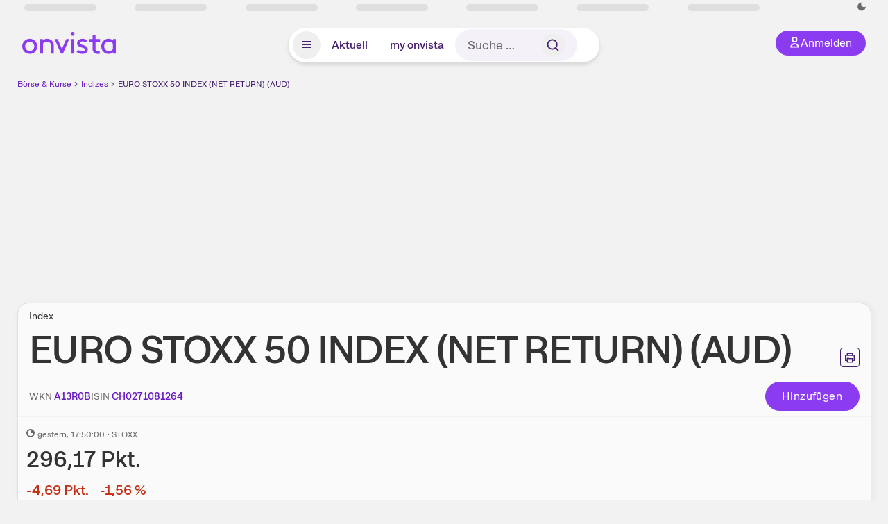

--- FILE ---
content_type: text/html; charset=utf-8
request_url: https://www.onvista.de/index/EURO-STOXX-50-NET-RETURN-AUD-Index-125185470
body_size: 30425
content:
<!DOCTYPE html><html class="ov-client--web ov-app-onvista" lang="de"><head><meta charSet="utf-8"/><meta name="viewport" content="width=device-width, initial-scale=1, shrink-to-fit=no"/><meta name="robots" content="index, follow"/><meta name="theme-color" content="#8C3CF0"/><meta name="apple-mobile-web-app-title" content="onvista"/><meta name="facebook-domain-verification" content="owajq411ziinu38nar98uo7vw2ikfv"/><meta name="apple-itunes-app" content="app-id=1463977185"/><link rel="apple-touch-icon" sizes="180x180" href="/apple-touch-icon.png"/><link rel="manifest" href="/manifest.json"/><link rel="icon" type="image/svg+xml" sizes="any" href="/favicon.svg"/><link rel="icon" type="image/x-icon" href="/favicon.ico"/><link rel="apple-touch-icon" href="/apple-touch-icon.png"/><link rel="icon" type="image/x-icon" href="/favicon.png"/><link rel="apple-touch-icon" sizes="57x57" href="/favicon_57x57.png"/><link rel="apple-touch-icon" sizes="60x60" href="/favicon_60x60.png"/><link rel="apple-touch-icon" sizes="72x72" href="/favicon_72x72.png"/><link rel="apple-touch-icon" sizes="76x76" href="/favicon_76x76.png"/><link rel="apple-touch-icon" sizes="114x114" href="/favicon_114x114.png"/><link rel="apple-touch-icon" sizes="120x120" href="/favicon_120x120.png"/><link rel="apple-touch-icon" sizes="144x144" href="/favicon_144x144.png"/><link rel="apple-touch-icon" sizes="152x152" href="/favicon_152x152.png"/><link rel="apple-touch-icon" sizes="180x180" href="/favicon_180x180.png"/><link rel="icon" type="image/png" sizes="16x16" href="/favicon_16x16.png"/><link rel="icon" type="image/png" sizes="32x32" href="/favicon_32x32.png"/><link rel="icon" type="image/png" sizes="48x48" href="/favicon_48x48.png"/><link rel="icon" type="image/png" sizes="96x96" href="/favicon_96x96.png"/><link rel="icon" type="image/png" sizes="192x192" href="/favicon_192x192.png"/><link rel="canonical" href="https://www.onvista.de/index/EURO-STOXX-50-NET-RETURN-AUD-Index-125185470"/><title>Aktueller EURO STOXX 50 INDEX (NET RETURN) (AUD) Kurs heute • A13R0B | CH0271081264 • onvista</title><meta property="og:title" content="Aktueller EURO STOXX 50 INDEX (NET RETURN) (AUD) Kurs heute • A13R0B | CH0271081264 • onvista"/><meta property="og:type" content="website"/><meta property="og:url" content="https://www.onvista.de/index/EURO-STOXX-50-NET-RETURN-AUD-Index-125185470"/><meta name="twitter:title" content="Aktueller EURO STOXX 50 INDEX (NET RETURN) (AUD) Kurs heute • A13R0B | CH0271081264 • onvista"/><meta property="og:site_name" content="onvista"/><meta property="og:image:type" content="image/png"/><meta property="og:image" content="https://www.onvista.de/api/og/CH0271081264.png"/><meta property="og:image:width" content="1200px"/><meta property="og:image:height" content="630px"/><link rel="image_src" href="https://www.onvista.de/api/og/CH0271081264.png"/><meta name="twitter:card" content="summary_large_image"/><meta name="twitter:image" content="https://www.onvista.de/api/og/CH0271081264.png"/><meta name="description" content="EURO STOXX 50 INDEX (NET RETURN) (AUD) Kurs heute A13R0B | CH0271081264: Dazu alle wichtigen Infos zur Performance, Volatilität &amp; News zum EURO STOXX 50 INDEX (NET RETURN) (AUD) Index."/><meta property="og:description" content="EURO STOXX 50 INDEX (NET RETURN) (AUD) Kurs heute A13R0B | CH0271081264: Dazu alle wichtigen Infos zur Performance, Volatilität &amp; News zum EURO STOXX 50 INDEX (NET RETURN) (AUD) Index."/><meta name="twitter:description" content="EURO STOXX 50 INDEX (NET RETURN) (AUD) Kurs heute A13R0B | CH0271081264: Dazu alle wichtigen Infos zur Performance, Volatilität &amp; News zum EURO STOXX 50 INDEX (NET RETURN) (AUD) Index."/><meta name="next-head-count" content="45"/><link rel="preconnect" href="https://api.onvista.de"/><link rel="preconnect" href="https://images.onvista.com"/><link rel="preconnect" href="https://cdn.privacy-mgmt.com"/><link rel="preload" href="/_next/static/css/57f781d612ff6887.css?dpl=dpl_3p59Snu4sBrG1v4pTwxJXNJubcQT" as="style"/><link rel="preload" href="/_next/static/css/5ce9bc862c39a764.css?dpl=dpl_3p59Snu4sBrG1v4pTwxJXNJubcQT" as="style"/><link rel="preload" href="/_next/static/css/ae12198699618c22.css?dpl=dpl_3p59Snu4sBrG1v4pTwxJXNJubcQT" as="style"/><link rel="preload" href="/_next/static/css/017c8383d3699556.css?dpl=dpl_3p59Snu4sBrG1v4pTwxJXNJubcQT" as="style"/><link rel="stylesheet" href="/_next/static/css/57f781d612ff6887.css?dpl=dpl_3p59Snu4sBrG1v4pTwxJXNJubcQT" data-n-g=""/><link rel="stylesheet" href="/_next/static/css/5ce9bc862c39a764.css?dpl=dpl_3p59Snu4sBrG1v4pTwxJXNJubcQT"/><link rel="stylesheet" href="/_next/static/css/ae12198699618c22.css?dpl=dpl_3p59Snu4sBrG1v4pTwxJXNJubcQT"/><link rel="stylesheet" href="/_next/static/css/017c8383d3699556.css?dpl=dpl_3p59Snu4sBrG1v4pTwxJXNJubcQT"/><noscript data-n-css=""></noscript><script defer="" noModule="" src="/_next/static/chunks/polyfills-42372ed130431b0a.js?dpl=dpl_3p59Snu4sBrG1v4pTwxJXNJubcQT"></script><script defer="" src="/_next/static/chunks/64889-ec90120b7ceaafcf.js?dpl=dpl_3p59Snu4sBrG1v4pTwxJXNJubcQT"></script><script defer="" src="/_next/static/chunks/4666-99d5069ccbd03b6c.js?dpl=dpl_3p59Snu4sBrG1v4pTwxJXNJubcQT"></script><script defer="" src="/_next/static/chunks/54902-ca575f5380986726.js?dpl=dpl_3p59Snu4sBrG1v4pTwxJXNJubcQT"></script><script defer="" src="/_next/static/chunks/38430-12a4a48c2358c583.js?dpl=dpl_3p59Snu4sBrG1v4pTwxJXNJubcQT"></script><script defer="" src="/_next/static/chunks/29717-3df7818acf2cde80.js?dpl=dpl_3p59Snu4sBrG1v4pTwxJXNJubcQT"></script><script defer="" src="/_next/static/chunks/71222-e392597b211e8d7a.js?dpl=dpl_3p59Snu4sBrG1v4pTwxJXNJubcQT"></script><script defer="" src="/_next/static/chunks/66100-5639bd5f0ce353d4.js?dpl=dpl_3p59Snu4sBrG1v4pTwxJXNJubcQT"></script><script defer="" src="/_next/static/chunks/64734-76916e414a381ebd.js?dpl=dpl_3p59Snu4sBrG1v4pTwxJXNJubcQT"></script><script defer="" src="/_next/static/chunks/72676-5d33f3aa17e04198.js?dpl=dpl_3p59Snu4sBrG1v4pTwxJXNJubcQT"></script><script defer="" src="/_next/static/chunks/34911-95c988c9e7c37f2f.js?dpl=dpl_3p59Snu4sBrG1v4pTwxJXNJubcQT"></script><script defer="" src="/_next/static/chunks/4059.24903615fa839a4e.js?dpl=dpl_3p59Snu4sBrG1v4pTwxJXNJubcQT"></script><script defer="" src="/_next/static/chunks/39936-41baeea305fb61ec.js?dpl=dpl_3p59Snu4sBrG1v4pTwxJXNJubcQT"></script><script defer="" src="/_next/static/chunks/83294-d66f8cae56cccc89.js?dpl=dpl_3p59Snu4sBrG1v4pTwxJXNJubcQT"></script><script defer="" src="/_next/static/chunks/84203-5d12dabf5022ec91.js?dpl=dpl_3p59Snu4sBrG1v4pTwxJXNJubcQT"></script><script defer="" src="/_next/static/chunks/64658.7efd4bb8c2065526.js?dpl=dpl_3p59Snu4sBrG1v4pTwxJXNJubcQT"></script><script defer="" src="/_next/static/chunks/26138.7f8a603817fd27d8.js?dpl=dpl_3p59Snu4sBrG1v4pTwxJXNJubcQT"></script><script defer="" src="/_next/static/chunks/68145-f27a7d3fbdac2560.js?dpl=dpl_3p59Snu4sBrG1v4pTwxJXNJubcQT"></script><script defer="" src="/_next/static/chunks/91190-9bad2e2164840885.js?dpl=dpl_3p59Snu4sBrG1v4pTwxJXNJubcQT"></script><script defer="" src="/_next/static/chunks/47040-80111deb03d58d43.js?dpl=dpl_3p59Snu4sBrG1v4pTwxJXNJubcQT"></script><script defer="" src="/_next/static/chunks/97990-200a0b9052442897.js?dpl=dpl_3p59Snu4sBrG1v4pTwxJXNJubcQT"></script><script defer="" src="/_next/static/chunks/91145-9ea748e7ff4fc144.js?dpl=dpl_3p59Snu4sBrG1v4pTwxJXNJubcQT"></script><script defer="" src="/_next/static/chunks/97338-cc05895d64d62c05.js?dpl=dpl_3p59Snu4sBrG1v4pTwxJXNJubcQT"></script><script defer="" src="/_next/static/chunks/95020.5504be5b61a802ee.js?dpl=dpl_3p59Snu4sBrG1v4pTwxJXNJubcQT"></script><script defer="" src="/_next/static/chunks/27876-cba4a46b68585b46.js?dpl=dpl_3p59Snu4sBrG1v4pTwxJXNJubcQT"></script><script defer="" src="/_next/static/chunks/96669.8ac8acee777cf959.js?dpl=dpl_3p59Snu4sBrG1v4pTwxJXNJubcQT"></script><script defer="" src="/_next/static/chunks/59127-386e7553ec3af613.js?dpl=dpl_3p59Snu4sBrG1v4pTwxJXNJubcQT"></script><script defer="" src="/_next/static/chunks/56117-3a59213f67e03972.js?dpl=dpl_3p59Snu4sBrG1v4pTwxJXNJubcQT"></script><script defer="" src="/_next/static/chunks/44304-38d85ff4046ecaed.js?dpl=dpl_3p59Snu4sBrG1v4pTwxJXNJubcQT"></script><script defer="" src="/_next/static/chunks/20454-2a8473eb2834c9c9.js?dpl=dpl_3p59Snu4sBrG1v4pTwxJXNJubcQT"></script><script defer="" src="/_next/static/chunks/36814-6b39132ac6999ac3.js?dpl=dpl_3p59Snu4sBrG1v4pTwxJXNJubcQT"></script><script defer="" src="/_next/static/chunks/25209-faca2ec390592e9b.js?dpl=dpl_3p59Snu4sBrG1v4pTwxJXNJubcQT"></script><script defer="" src="/_next/static/chunks/42229.55e4c9e060177f3d.js?dpl=dpl_3p59Snu4sBrG1v4pTwxJXNJubcQT"></script><script defer="" src="/_next/static/chunks/83084.6b26e5d4eac585da.js?dpl=dpl_3p59Snu4sBrG1v4pTwxJXNJubcQT"></script><script defer="" src="/_next/static/chunks/96194.ed2b74775016ecac.js?dpl=dpl_3p59Snu4sBrG1v4pTwxJXNJubcQT"></script><script defer="" src="/_next/static/chunks/66264-b41713344c3ba16b.js?dpl=dpl_3p59Snu4sBrG1v4pTwxJXNJubcQT"></script><script defer="" src="/_next/static/chunks/60335.e0c2ae32105ca160.js?dpl=dpl_3p59Snu4sBrG1v4pTwxJXNJubcQT"></script><script defer="" src="/_next/static/chunks/12164.10909cd1225affad.js?dpl=dpl_3p59Snu4sBrG1v4pTwxJXNJubcQT"></script><script defer="" src="/_next/static/chunks/87092.5315cd902bb9ed54.js?dpl=dpl_3p59Snu4sBrG1v4pTwxJXNJubcQT"></script><script defer="" src="/_next/static/chunks/88d5c5ca-e8d042e7a1921c92.js?dpl=dpl_3p59Snu4sBrG1v4pTwxJXNJubcQT"></script><script defer="" src="/_next/static/chunks/9691-e7b267509637df2a.js?dpl=dpl_3p59Snu4sBrG1v4pTwxJXNJubcQT"></script><script defer="" src="/_next/static/chunks/52156-9f80dd9797d434ac.js?dpl=dpl_3p59Snu4sBrG1v4pTwxJXNJubcQT"></script><script defer="" src="/_next/static/chunks/1681-2f170d94309cc44c.js?dpl=dpl_3p59Snu4sBrG1v4pTwxJXNJubcQT"></script><script defer="" src="/_next/static/chunks/5052.3b575a7e4258571c.js?dpl=dpl_3p59Snu4sBrG1v4pTwxJXNJubcQT"></script><script defer="" src="/_next/static/chunks/86445.5a3926a0fc51580d.js?dpl=dpl_3p59Snu4sBrG1v4pTwxJXNJubcQT"></script><script defer="" src="/_next/static/chunks/12228.575dece03e9dd6e8.js?dpl=dpl_3p59Snu4sBrG1v4pTwxJXNJubcQT"></script><script defer="" src="/_next/static/chunks/45982.f2cf5b830834e410.js?dpl=dpl_3p59Snu4sBrG1v4pTwxJXNJubcQT"></script><script defer="" src="/_next/static/chunks/52811.b1dd3eb8c8012cb4.js?dpl=dpl_3p59Snu4sBrG1v4pTwxJXNJubcQT"></script><script defer="" src="/_next/static/chunks/38070.22405ebb48643145.js?dpl=dpl_3p59Snu4sBrG1v4pTwxJXNJubcQT"></script><script defer="" src="/_next/static/chunks/48185.5e4c8187944631fc.js?dpl=dpl_3p59Snu4sBrG1v4pTwxJXNJubcQT"></script><script defer="" src="/_next/static/chunks/75162.3f9f29f268b7bdf5.js?dpl=dpl_3p59Snu4sBrG1v4pTwxJXNJubcQT"></script><script defer="" src="/_next/static/chunks/96700.e844bd9c88fb64c1.js?dpl=dpl_3p59Snu4sBrG1v4pTwxJXNJubcQT"></script><script defer="" src="/_next/static/chunks/9007.11c80b0d7909c8ec.js?dpl=dpl_3p59Snu4sBrG1v4pTwxJXNJubcQT"></script><script defer="" src="/_next/static/chunks/88476.046f7d0a11fb4d71.js?dpl=dpl_3p59Snu4sBrG1v4pTwxJXNJubcQT"></script><script defer="" src="/_next/static/chunks/9462-9cff7ef09b48c462.js?dpl=dpl_3p59Snu4sBrG1v4pTwxJXNJubcQT"></script><script defer="" src="/_next/static/chunks/49032-34099f2bc11160a3.js?dpl=dpl_3p59Snu4sBrG1v4pTwxJXNJubcQT"></script><script defer="" src="/_next/static/chunks/36196-9eb867e6d8ba9e88.js?dpl=dpl_3p59Snu4sBrG1v4pTwxJXNJubcQT"></script><script defer="" src="/_next/static/chunks/97662-d8f0142388504dd4.js?dpl=dpl_3p59Snu4sBrG1v4pTwxJXNJubcQT"></script><script defer="" src="/_next/static/chunks/97401-21ee12da873b8751.js?dpl=dpl_3p59Snu4sBrG1v4pTwxJXNJubcQT"></script><script defer="" src="/_next/static/chunks/98299-7585f630aeed2def.js?dpl=dpl_3p59Snu4sBrG1v4pTwxJXNJubcQT"></script><script defer="" src="/_next/static/chunks/10428.4b14d50e47fdecaf.js?dpl=dpl_3p59Snu4sBrG1v4pTwxJXNJubcQT"></script><script defer="" src="/_next/static/chunks/91929.02d03c1c1b93ef75.js?dpl=dpl_3p59Snu4sBrG1v4pTwxJXNJubcQT"></script><script defer="" src="/_next/static/chunks/865.0682b22da64dd996.js?dpl=dpl_3p59Snu4sBrG1v4pTwxJXNJubcQT"></script><script defer="" src="/_next/static/chunks/11117.feb6dad7fae7c5e3.js?dpl=dpl_3p59Snu4sBrG1v4pTwxJXNJubcQT"></script><script src="/_next/static/chunks/webpack-f038673381171cf3.js?dpl=dpl_3p59Snu4sBrG1v4pTwxJXNJubcQT" defer=""></script><script src="/_next/static/chunks/framework-e864b2c5b28b8216.js?dpl=dpl_3p59Snu4sBrG1v4pTwxJXNJubcQT" defer=""></script><script src="/_next/static/chunks/main-492c4f6250352aa6.js?dpl=dpl_3p59Snu4sBrG1v4pTwxJXNJubcQT" defer=""></script><script src="/_next/static/chunks/pages/_app-cf87a7fa3c4751b0.js?dpl=dpl_3p59Snu4sBrG1v4pTwxJXNJubcQT" defer=""></script><script src="/_next/static/chunks/52d4c156-cb03cadd9bce42df.js?dpl=dpl_3p59Snu4sBrG1v4pTwxJXNJubcQT" defer=""></script><script src="/_next/static/chunks/24004-39ab6da8cdaac9c7.js?dpl=dpl_3p59Snu4sBrG1v4pTwxJXNJubcQT" defer=""></script><script src="/_next/static/chunks/19126-b7ac198a650c34f8.js?dpl=dpl_3p59Snu4sBrG1v4pTwxJXNJubcQT" defer=""></script><script src="/_next/static/chunks/61095-f3e2bbfc0c4fa3a4.js?dpl=dpl_3p59Snu4sBrG1v4pTwxJXNJubcQT" defer=""></script><script src="/_next/static/chunks/6693-b4f6c789ecf75b84.js?dpl=dpl_3p59Snu4sBrG1v4pTwxJXNJubcQT" defer=""></script><script src="/_next/static/chunks/67039-6bee001336f13225.js?dpl=dpl_3p59Snu4sBrG1v4pTwxJXNJubcQT" defer=""></script><script src="/_next/static/chunks/92157-e02b0563cfde7c4e.js?dpl=dpl_3p59Snu4sBrG1v4pTwxJXNJubcQT" defer=""></script><script src="/_next/static/chunks/13446-a78a5bb8934b7164.js?dpl=dpl_3p59Snu4sBrG1v4pTwxJXNJubcQT" defer=""></script><script src="/_next/static/chunks/pages/index/%5B...snapshot%5D-eb8f444426e1e20d.js?dpl=dpl_3p59Snu4sBrG1v4pTwxJXNJubcQT" defer=""></script><script src="/_next/static/VMqImSwHKSEub-P8cMzzX/_buildManifest.js?dpl=dpl_3p59Snu4sBrG1v4pTwxJXNJubcQT" defer=""></script><script src="/_next/static/VMqImSwHKSEub-P8cMzzX/_ssgManifest.js?dpl=dpl_3p59Snu4sBrG1v4pTwxJXNJubcQT" defer=""></script></head><body><link rel="preload" as="image" href="/rebrand/logo/onvista-logo.svg"/><link rel="preload" as="image" href="/rebrand/logo/onvista-logo-dark.svg"/><link rel="preload" as="image" href="/rebrand/badges/badge-play-store.svg"/><link rel="preload" as="image" href="/rebrand/badges/badge-app-store.svg"/><div id="__next"><a href="#main-content" class="sr-only rounded bg-neutral-1 !px-4 !py-2 text-xl text-neutral-9 shadow focus:not-sr-only focus:absolute focus:left-2 focus:top-2 focus:z-[51]" tabindex="0">Zum Hauptinhalt springen</a><div class="relative z-50 hidden min-h-5 py-[2px] lg:block"><div class="ov-top-assets-bar mx-auto my-0 max-w-screen-2xl px-[30px] py-0" role="region" aria-label="Top-Werte"><div class="m-0 flex"><div class="max-w-full flex-1 basis-full p-0"><div class="flex flex-initial items-stretch justify-between text-sm [flex-flow:row]"><span class="bg-neutral-4 ov-top-assets-bar__skeleton mt-1"></span><span class="bg-neutral-4 ov-top-assets-bar__skeleton mt-1"></span><span class="bg-neutral-4 ov-top-assets-bar__skeleton mt-1"></span><span class="bg-neutral-4 ov-top-assets-bar__skeleton mt-1"></span><span class="bg-neutral-4 ov-top-assets-bar__skeleton mt-1"></span><span class="bg-neutral-4 ov-top-assets-bar__skeleton mt-1 lg:max-xl:!hidden"></span><span class="bg-neutral-4 ov-top-assets-bar__skeleton mt-1"></span><div class="flex min-w-[6.5625rem] flex-initial items-stretch justify-end [flex-flow:row]"></div></div></div></div></div></div><header class="ov-header-container w-full max-w-[100vw]"><section class="mx-auto xl:max-w-screen-2xl"><nav class="outer-spacing--small outer-spacing--none-left-sm outer-spacing--none-right-sm"><div class="my-6 !grid grid-cols-[15%_auto_15%] items-center gap-4 max-md:mx-auto max-md:w-80 md:mx-8"><div class="order-1 lg:hidden"></div><div class="order-2 flex justify-center lg:justify-start"><a href="/"><img src="/rebrand/logo/onvista-logo.svg" alt="onvista" width="135" height="36"/></a></div><div class="order-3 flex justify-end max-md:mr-1 lg:order-4 print:hidden"><button class="inline-flex items-center justify-center gap-1 m-0 max-md:size-10 md:h-9 md:p-3 lg:px-5 rounded-3xl text-center text-lg transition-colors text-neutral-1 bg-primary hover:bg-primary-reference outline-0 cursor-pointer"><span class="inline-block -mt-1 size-4"><svg class="" viewBox="0 0 16 16" xmlns="http://www.w3.org/2000/svg"><path d="M9.663 4a2.235 2.235 0 10-4.47 0 2.235 2.235 0 004.47 0zm1.766 0a4 4 0 11-8 0 4 4 0 018 0z" fill="currentColor"></path><path fill-rule="evenodd" clip-rule="evenodd" d="M7.429 9.143c3.461 0 5.888 2.365 6.188 5.303l.055.53.042.42H1.143l.042-.42.055-.53c.3-2.938 2.727-5.303 6.189-5.303zm0 1.735c-2.04 0-3.566 1.146-4.122 2.782h8.243c-.556-1.636-2.082-2.782-4.121-2.782z" fill="currentColor"></path></svg></span><div class="max-md:hidden">Anmelden</div></button></div><div class="relative order-4 flex justify-center max-lg:col-span-3 lg:order-3 print:hidden"><div class="fixed top-18 lg:top-10 inset-x-0 h-[50px] z-[59] flex mx-auto w-fit rounded-full bg-neutral-1 drop-shadow-md transition-transform duration-300 translate-y-0"><div class="flex min-w-80 grow items-center justify-between gap-2 rounded-full bg-neutral-1 px-[.4rem] lg:min-w-[28rem]"><button title="Menü anzeigen" aria-expanded="false" aria-controls="onvista-navigation-dialog" class="px-2 py-2 text-center text-lg no-underline !text-primary-reference font-medium rounded-full cursor-pointer hover:text-primary-highlight hover:bg-primary-detail [&amp;_*]:pointer-events-none focus:bg-primary-detail size-10"><span class="inline-block inline-block size-[22px] mt-[2px]"><svg class="" width="18" height="18" fill="none" xmlns="http://www.w3.org/2000/svg"><path d="M2 4h14v2H2V4zM2 8h14v2H2V8zM16 12H2v2h14v-2z" fill="currentColor"></path></svg></span></button><a title="Alle News anzeigen" aria-current="false" aria-controls="onvista-navigation-dialog" class="min-w-[48px] px-4 py-2 text-center text-lg no-underline !text-primary-reference font-medium rounded-full cursor-pointer hover:text-primary-highlight hover:bg-primary-detail [&amp;_*]:pointer-events-none focus:bg-primary-detail" href="/">Aktuell</a><a title="Das bewährte my onvista" aria-current="false" aria-controls="onvista-navigation-dialog" class="min-w-[48px] px-4 py-2 text-center text-lg no-underline !text-primary-reference font-medium rounded-full cursor-pointer hover:text-primary-highlight hover:bg-primary-detail [&amp;_*]:pointer-events-none focus:bg-primary-detail" href="https://my.onvista.de/">my onvista</a><button type="button" class="flex size-10 items-center justify-center rounded-full px-1 py-3 text-sm text-primary-reference hover:bg-primary-detail hover:text-primary-highlight md:hidden" title="Suche"><span class="inline-block size-[22px]"><svg class="" viewBox="0 0 18 18" fill="none" xmlns="http://www.w3.org/2000/svg"><path d="M15 15l-2.905-2.905m0 0a5.438 5.438 0 10-7.69-7.69 5.438 5.438 0 007.69 7.69z" stroke="currentColor" stroke-width="1.5" stroke-linecap="square"></path></svg></span></button><form class="relative group max-md:w-full lg:grow max-md:hidden"><div class="group flex grow flex-col"><div tabindex="-1" class="pointer-events-auto relative flex grow rounded-3xl border-2 border-solid border-transparent bg-primary-detail px-4 text-neutral-7 valid:border-positive-2 valid:text-positive-1 group-data-[valid=true]:border-positive-2 group-data-[valid=true]:bg-neutral-3 group-data-[valid=true]:[&amp;_input]:text-positive-1 invalid:border-negative-3 invalid:text-negative-1 group-data-[valid=false]:border-negative-3 group-data-[valid=false]:bg-neutral-3 group-data-[valid=false]:[&amp;_input]:text-negative-1 group-data-[disabled=true]:-neutral-3 group-data-[disabled=true]:border-transparent group-data-[disabled=true]:bg-neutral-3 focus-within:border-primary-focus focus-within:outline-primary-focus hover:border-primary-focus hover:!outline-none active:border-primary-focus pr-0 [&amp;_span]:py-[.4rem] [&amp;_button]:!size-[34px] w-44 pl-4"><input id="search" type="text" class="bodycopy-large w-full appearance-none border-none bg-transparent py-2 text-primary-reference placeholder:text-neutral-7 autofill:!bg-neutral-1 focus:outline-none disabled:!text-neutral-6 disabled:placeholder:text-neutral-6 !min-h-full !bodycopy-medium !py-0" placeholder="Suche …" autoComplete="off" value=""/><div role="suffix" aria-label="Suffix" class="flex items-center text-neutral-8 text-nowrap py-1 pl-2 pr-4 has-[button]:py-0 has-[button]:pl-1 has-[button]:pr-0 [&amp;_button]:size-[40px] [&amp;_button]:rounded-3xl [&amp;_button]:flex [&amp;_button]:items-center [&amp;_button]:justify-center hover:[&amp;_button]:bg-primary-feature [&amp;_span]:size-[22px] [&amp;_svg]:size-[22px] [&amp;_svg]:text-primary-reference"><button type="submit" title="Suchen" class="flex items-center justify-center"><span class="icon icon--SvgSearch icon--size-16 inline-block flex items-center justify-center"><svg class="icon__svg" viewBox="0 0 18 18" fill="none" xmlns="http://www.w3.org/2000/svg"><path d="M15 15l-2.905-2.905m0 0a5.438 5.438 0 10-7.69-7.69 5.438 5.438 0 007.69 7.69z" stroke="currentColor" stroke-width="1.5" stroke-linecap="square"></path></svg></span></button></div></div></div></form></div></div></div></div><div id="onvista-navigation-dialog" aria-label="" class="hidden fixed left-[50vw] translate-x-[-50%] top-36 lg:top-24 z-[60] h-full max-h-[calc(100vh-13rem)] lg:max-h-[calc(100vh-8rem)] w-auto max-lg:w-full lg:w-[1080px] max-w-[calc(100vw-1rem)] overflow-y-auto my-0 p-2 lg:mt-2 lg:h-fit rounded-2xl shadow-2xl bg-neutral-1 text-primary"><div class="md:p-1"></div></div></nav></section></header><div class="ov-announcement-container"></div><div class="ov-content"><div class="grid-container grid-container--limited-lg" id="main-content" role="main"><section class="ov-page-section grid"><div class="col col-12"><div class="col__content col__content--no-padding-vertical"><script type="application/ld+json">{"@context":"https://schema.org","@type":"BreadcrumbList","itemListElement":[{"@type":"ListItem","position":1,"name":"Börse & Kurse","item":"https://www.onvista.de/"},{"@type":"ListItem","position":2,"name":"Indizes","item":"https://www.onvista.de/index"},{"@type":"ListItem","position":3,"name":"EURO STOXX 50 INDEX (NET RETURN) (AUD)","item":"https://www.onvista.de/index/EURO-STOXX-50-NET-RETURN-AUD-Index-125185470"}]}</script><ul class="flex text-sm print:!hidden print:!float-none"><li class="flex items-baseline whitespace-nowrap"><a class="link link--primary pointer-events-auto text-sm !text-primary-highlight hover:!text-primary" target="_self" href="/">Börse &amp; Kurse</a></li><li class="flex items-baseline whitespace-nowrap"><span class="icon icon--SvgChervonRightExtraSmall icon--size-12 inline-block text-neutral-7 mx-0.5 size-[10px] relative top-[1px]"><svg class="icon__svg" viewBox="0 0 12 12" fill="none" xmlns="http://www.w3.org/2000/svg"><path d="M8.121 6.06l-4.06 4.061L3 9.061l3-3-3-3L4.06 2l4.061 4.06z" fill="currentColor"></path></svg></span><a class="link link--primary pointer-events-auto text-sm !text-primary-highlight hover:!text-primary" target="_self" href="/index">Indizes</a></li><li class="flex items-baseline truncate"><span class="icon icon--SvgChervonRightExtraSmall icon--size-12 inline-block text-neutral-7 mx-0.5 size-[10px] relative top-[1px]"><svg class="icon__svg" viewBox="0 0 12 12" fill="none" xmlns="http://www.w3.org/2000/svg"><path d="M8.121 6.06l-4.06 4.061L3 9.061l3-3-3-3L4.06 2l4.061 4.06z" fill="currentColor"></path></svg></span><a class="link link--primary pointer-events-auto text-sm !text-primary-reference hover:!text-primary-highlight" target="_self" href="/index/EURO-STOXX-50-NET-RETURN-AUD-Index-125185470">EURO STOXX 50 INDEX (NET RETURN) (AUD)</a></li></ul></div></div><div class="col col-12"><div class="col__content col__content--no-padding-vertical m-0 grid"><div class="bg-neutral-2 p-0 shadow-md rounded-2xl border-1 border-neutral-4 w-full grid mx-0 lg:pb-2"><div class="col col-12 pb-2 md:px-0"><div class="col__content col__content--no-padding-vertical flex items-end justify-between"><div><div class="mb-2 text-md">Index</div><div class="flex items-center"><h1 class="block text-[2.5rem] lg:text-[3.5rem] leading-[110%] tracking-tight mb-0 !leading-1 font-medium md:max-lg:mr-3 max-md:text-3xl max-md:font-bold max-md:antialiased" id="euro-stoxx-50-index-net-return-aud" title="EURO STOXX 50 INDEX (NET RETURN) (AUD)">EURO STOXX 50 INDEX (NET RETURN) (AUD)</h1></div></div><div class="mb-1 ml-2 max-lg:!hidden print:!float-none print:!hidden"><button type="button" title="Seite ausdrucken" aria-label="Seite ausdrucken" class="ov-button-icon ov-button-icon--small"><span class="icon icon--SvgPrint icon--size-16 inline-block"><svg class="icon__svg" viewBox="0 0 19 18" fill="none" xmlns="http://www.w3.org/2000/svg"><path d="M7.27 8.486H5.243m0 2.433V17h8.514v-6.081m-8.514 0h8.514m-8.514 0v2.838H2V5.243h15v8.514h-3.243v-2.838M5.243 2h8.514v3.243H5.243V2z" stroke="currentColor" stroke-width="1.5" stroke-linecap="square"></path><path d="M14.507 1.25v3.243h3.243v10.014h-3.243v3.243H4.493v-3.243H1.25V4.493h3.243V1.25h10.014zm-8.514 15h7.014v-4.581H5.993v4.581zM2.75 13.007h1.743v-2.838h10.014v2.838h1.743V5.993H2.75v7.014zm5.27-5.27v1.5H4.494v-1.5h3.528zM5.994 4.492h7.014V2.75H5.993v1.743z" fill="currentColor"></path></svg></span></button></div></div></div><div class="col col-12 pb-0 md:px-0"><div class="col__content col__content--no-padding-vertical flex justify-between md:max-lg:flex-col lg:items-center"><div class="max-md:hidden flex gap-4 text-md md:mr-3"><dl class="my-0"><dt class="!text-neutral-7 !inline">WKN</dt> <dd class="m-0 !inline font-medium"><input type="text" aria-label="WKN A13R0B kopieren" class="pointer-events-none absolute left-[-1000px] size-px border-none p-0 outline-[0] print:!float-none print:!hidden" value="A13R0B"/><span class="hidden print:inline-block">A13R0B</span><span title="WKN kopieren" class="link !text-primary-highlight hover:!text-primary cursor-pointer print:!float-none print:!hidden">A13R0B</span></dd></dl><dl class="my-0"><dt class="!text-neutral-7 !inline">ISIN</dt> <dd class="m-0 !inline font-medium"><input type="text" aria-label="ISIN CH0271081264 kopieren" class="pointer-events-none absolute left-[-1000px] size-px border-none p-0 outline-[0] print:!float-none print:!hidden" value="CH0271081264"/><span class="hidden print:inline-block">CH0271081264</span><span title="ISIN kopieren" class="link !text-primary-highlight hover:!text-primary cursor-pointer print:!float-none print:!hidden">CH0271081264</span></dd></dl></div><div class="text-sm max-lg:max-w-[55vw] md:hidden"><dl class="my-0 truncate"><dt class="!text-neutral-7 !inline">WKN</dt> <dd class="m-0 !inline font-medium"><input type="text" aria-label="WKN A13R0B kopieren" class="pointer-events-none absolute left-[-1000px] size-px border-none p-0 outline-[0] print:!float-none print:!hidden" value="A13R0B"/><span class="hidden print:inline-block">A13R0B</span><span title="WKN kopieren" class="link !text-primary-highlight hover:!text-primary cursor-pointer print:!float-none print:!hidden">A13R0B</span></dd></dl></div><div class="text-sm md:hidden"><dl class="my-0 truncate"><dt class="!text-neutral-7 !inline">ISIN</dt> <dd class="m-0 !inline font-medium"><input type="text" aria-label="ISIN CH0271081264 kopieren" class="pointer-events-none absolute left-[-1000px] size-px border-none p-0 outline-[0] print:!float-none print:!hidden" value="CH0271081264"/><span class="hidden print:inline-block">CH0271081264</span><span title="ISIN kopieren" class="link !text-primary-highlight hover:!text-primary cursor-pointer print:!float-none print:!hidden">CH0271081264</span></dd></dl></div><div class="max-md:hidden whitespace-nowrap flex gap-x-4 md:max-lg:mt-4"><button type="button" class="group pointer-events-auto inline-flex items-center rounded-full justify-center not-italic font-normal transition-colors disabled:pointer-events-none tracking-wide no-underline border-1 border-solid border-primary bg-primary !text-neutral-1 focus:!outline-none focus-visible:outline-0 focus-visible:ring-2 hover:border-primary-highlight hover:bg-primary-highlight hover:text-primary-feature focus-visible:!border-primary-highlight focus-visible:bg-primary-highlight focus-visible:text-primary-feature focus-visible:ring-primary-focus disabled:border-neutral-4 disabled:bg-neutral-4 disabled:!text-neutral-6 px-4 py-2 text-md md:text-lg gap-[2px] md:gap-1 min-w-[8.5rem]">Hinzufügen</button></div></div></div><div class="col col-12 p-0 max-md:!hidden"><div class="col__content col__content--no-padding"><hr class="separator"/></div></div><div class="col col-12 !py-0 max-md:!pb-2 md:px-0"><div class="col__content col__content--no-padding-vertical"><div class="grid !pt-0 max-md:!mt-3"><div class="col col--md-4 col--lg-3 col--xl-3 col--sm-4"><div class="subline text-sm"><span class="icon icon--SvgOvCodeQualityDly icon--size-12 inline-block size-3 leading-3 mr-1" title="verzögert"><svg class="icon__svg" viewBox="0 0 12 12" xmlns="http://www.w3.org/2000/svg"><path fill="currentColor" d="M6 0a6 6 0 015.996 5.775L12 6a6 6 0 11-6-6zm1 6a1 1 0 01-1-1V2a4 4 0 104 4H7z"></path></svg></span><time dateTime="2026-01-28T17:50:00+01:00" class="subline" title="28.01.2026, 17:50">gestern<!-- -->, 17:50:00<!-- --> </time> • <!-- -->STOXX</div><div class="mt-2 flex"><data class="text-neutral-8 whitespace-nowrap text-4xl max-md:text-2xl font-bold" value="296.17">296,17<span> <!-- -->Pkt.</span></data></div><div class="text-2xl mt-1 font-medium max-md:text-xl md:mt-3"><data class="text-negative whitespace-nowrap" value="-4.69">-4,69<span> <!-- -->Pkt.</span></data><data class="text-negative whitespace-nowrap ml-4" value="-1.5589">-1,56<span> <!-- -->%</span></data></div></div><div class="max-lg:!hidden col col--lg-6 col--xl-6"></div><div class="col col-12 pt-4 pb-0 md:!hidden"><div class="flex flex-wrap gap-4"><button type="button" class="group pointer-events-auto inline-flex items-center rounded-full justify-center not-italic font-normal transition-colors disabled:pointer-events-none tracking-wide no-underline border-1 border-solid border-primary bg-primary !text-neutral-1 focus:!outline-none focus-visible:outline-0 focus-visible:ring-2 hover:border-primary-highlight hover:bg-primary-highlight hover:text-primary-feature focus-visible:!border-primary-highlight focus-visible:bg-primary-highlight focus-visible:text-primary-feature focus-visible:ring-primary-focus disabled:border-neutral-4 disabled:bg-neutral-4 disabled:!text-neutral-6 px-4 py-2 text-md md:text-lg gap-[2px] md:gap-1 text-nowrap grow shrink-0 w-[45%]">Hinzufügen</button></div></div></div></div></div></div></div></div><div class="col col-12"><div class="col__content col__content--no-padding-vertical"><div style="min-height:56px"></div></div></div><div class="col col-12 mt-7 lg:p-0 print:!hidden print:!float-none"><div class="col__content col__content--no-padding-vertical"><div class="relative h-7 group block mt-8"><div class="flex justify-center absolute left-0 top-[-13px] w-full"><div class="TabNavigation_ovTabNavigationScrollContainer__TGic7 bg-neutral-2 rounded-4xl lg:rounded-3xl max-w-screen-xl border-1 border-neutral-4 shadow-md" aria-label="Tab Navigation"><ul class="m-0 flex rounded-3xl p-0"><li class="list-none text-center rounded-3xl lg:rounded-3xl transition-colors duration-100 ease-in TabNavigation_ovTabNavigationTab__AcevF ovTabNavigationTabActive text-primary-highlight/50 bg-primary-feature font-bold hover:bg-primary-detail hover:text-primary-highlight focus:bg-primary-focus focus:text-primary-detail focus:outline-none focus:ring-0" tabindex="-1"><a class="link link--unstyled pointer-events-auto flex items-center justify-center whitespace-nowrap font-medium !outline-none text-md group-[.block]:text-lg px-3 py-[5px] leading-tight group-[.block]:px-4 group-[.block]:py-[10px] !text-primary-highlight" target="_self" tabindex="0" href="/index/EURO-STOXX-50-NET-RETURN-AUD-Index-125185470">Übersicht</a></li><li class="list-none text-center rounded-3xl lg:rounded-3xl transition-colors duration-100 ease-in TabNavigation_ovTabNavigationTab__AcevF hover:bg-primary-detail hover:text-primary-highlight focus:bg-primary-focus focus:text-primary-detail focus:outline-none focus:ring-0" tabindex="-1"><a class="link link--unstyled pointer-events-auto flex items-center justify-center whitespace-nowrap font-medium !outline-none text-md group-[.block]:text-lg px-3 py-[5px] leading-tight group-[.block]:px-4 group-[.block]:py-[10px] !text-primary-reference" target="_self" tabindex="-1" href="/index/chart/EURO-STOXX-50-NET-RETURN-AUD-Index-125185470">Chart</a></li><li class="list-none text-center rounded-3xl lg:rounded-3xl transition-colors duration-100 ease-in TabNavigation_ovTabNavigationTab__AcevF hover:bg-primary-detail hover:text-primary-highlight focus:bg-primary-focus focus:text-primary-detail focus:outline-none focus:ring-0" tabindex="-1"><a class="link link--unstyled pointer-events-auto flex items-center justify-center whitespace-nowrap font-medium !outline-none text-md group-[.block]:text-lg px-3 py-[5px] leading-tight group-[.block]:px-4 group-[.block]:py-[10px] !text-primary-reference" target="_self" tabindex="-1" href="/index/boersenkurse/EURO-STOXX-50-NET-RETURN-AUD-Index-125185470">Alle Kurse</a></li><li class="list-none text-center rounded-3xl lg:rounded-3xl transition-colors duration-100 ease-in TabNavigation_ovTabNavigationTab__AcevF text-neutral-6" tabindex="-1"><span class="flex items-center justify-center whitespace-nowrap font-medium !outline-none text-md group-[.block]:text-lg px-3 py-[5px] leading-tight group-[.block]:px-4 group-[.block]:py-[10px]">Einzelwerte</span></li><li class="list-none text-center rounded-3xl lg:rounded-3xl transition-colors duration-100 ease-in TabNavigation_ovTabNavigationTab__AcevF text-neutral-6" tabindex="-1"><span class="flex items-center justify-center whitespace-nowrap font-medium !outline-none text-md group-[.block]:text-lg px-3 py-[5px] leading-tight group-[.block]:px-4 group-[.block]:py-[10px]">Top/Flop</span></li><li class="list-none text-center rounded-3xl lg:rounded-3xl transition-colors duration-100 ease-in TabNavigation_ovTabNavigationTab__AcevF text-neutral-6" tabindex="-1"><span class="flex items-center justify-center whitespace-nowrap font-medium !outline-none text-md group-[.block]:text-lg px-3 py-[5px] leading-tight group-[.block]:px-4 group-[.block]:py-[10px]">News</span></li></ul></div></div></div></div></div><div class="col col-12 pt-8 Styles_ov-snapshot-tabs__4huQW"><div class="col__content col__content--no-padding-vertical"><section class="print:!break-inside-auto"><div class="grid lg:px-1 print:block"><div class="col col--sm-4 col--md-8 col--lg-8 col--xl-8 col--print-fullwidth pt-4 print:!break-inside-avoid"><section class="mb-8 w-full"><div class="mb-2 md:mb-3"><div class="flex flex-col md:flex-row md:items-center md:justify-between"><h2 class="block text-[2rem] lg:text-[2.75rem] leading-[120%] font-medium tracking-tight mb-0 !leading-1" id="kursentwicklung">Kursentwicklung</h2><div class="text-right"></div></div></div><div class="bg-neutral-2 p-0 shadow-md rounded-2xl border-1 border-neutral-4"><div class=""><div class="p-3"><div id="ov-instrument-chart--full-screen" class="lg:min-h-[498px]"><div class="print:hidden"><div class="mb-2 flex w-full flex-col gap-4 border-b-1 border-b-neutral-4 pb-3"><div class="flex flex-wrap items-center justify-between gap-4"><div class="order-1"><label class="inline-flex items-center cursor-pointer align-middle leading-none gap-2"><input id="volumeToggle" type="checkbox" class="sr-only peer"/><div tabindex="0" class="relative inline-flex shrink-0 items-center rounded-3xl transition-colors peer-checked:bg-primary bg-neutral-5 peer-focus-visible:ring-2 peer-focus-visible:ring-primary-focus h-[24px] w-[44px] peer-checked:[&amp;_span]:translate-x-[22px] peer-checked:hover:[&amp;_span]:bg-primary-focus"><span class="block rounded-full transition-all duration-200 shadow-[2px_2px_4px_0_rgba(106,106,106,0.08)] bg-neutral-1 translate-x-[2px] hover:bg-neutral-4 h-[20px] w-[20px]"></span></div><span class="whitespace-nowrap text-neutral-7 peer-checked:text-primary-reference text-sm">Volumen</span></label></div><div class="order-3 flex max-lg:basis-[50%] max-md:basis-full"><div class="mr-3"></div><div class="mr-3"></div></div><div class="grow max-lg:basis-[82%] max-md:order-4 max-md:basis-4/5 md:order-5 lg:order-6 lg:grow-[6] xl:grow-[8]"><div class="ov-search-instrument !w-full"><div role="combobox" aria-haspopup="listbox" aria-owns="react-autowhatever-1" aria-expanded="false" class="react-autosuggest__container"><div class="group/search relative flex w-full"><div class="group flex grow flex-col"><div tabindex="-1" class="pointer-events-auto relative flex w-full grow rounded-3xl border-2 border-solid border-transparent bg-primary-detail px-4 text-neutral-7 valid:border-positive-2 valid:text-positive-1 group-data-[valid=true]:border-positive-2 group-data-[valid=true]:bg-neutral-3 group-data-[valid=true]:[&amp;_input]:text-positive-1 invalid:border-negative-3 invalid:text-negative-1 group-data-[valid=false]:border-negative-3 group-data-[valid=false]:bg-neutral-3 group-data-[valid=false]:[&amp;_input]:text-negative-1 group-data-[disabled=true]:-neutral-3 group-data-[disabled=true]:border-transparent group-data-[disabled=true]:bg-neutral-3 focus-within:border-primary-focus focus-within:outline-primary-focus hover:border-primary-focus hover:!outline-none active:border-primary-focus pr-0 [&amp;_input]:!py-0"><input type="text" class="react-autosuggest__input" inputMode="search" placeholder="Benchmarks wählen" autoComplete="off" aria-autocomplete="list" value=""/><div role="suffix" aria-label="Suffix" class="flex items-center text-neutral-8 text-nowrap py-1 pl-2 pr-4 has-[button]:py-0 has-[button]:pl-1 has-[button]:pr-0 [&amp;_button]:size-[40px] [&amp;_button]:rounded-3xl [&amp;_button]:flex [&amp;_button]:items-center [&amp;_button]:justify-center hover:[&amp;_button]:bg-primary-feature [&amp;_span]:size-[22px] [&amp;_svg]:size-[22px] [&amp;_svg]:text-primary-reference"><button type="button" aria-label="Suchen"><span class="icon icon--SvgSearch icon--size-22 button__icon inline-block"><svg class="icon__svg" viewBox="0 0 18 18" fill="none" xmlns="http://www.w3.org/2000/svg"><path d="M15 15l-2.905-2.905m0 0a5.438 5.438 0 10-7.69-7.69 5.438 5.438 0 007.69 7.69z" stroke="currentColor" stroke-width="1.5" stroke-linecap="square"></path></svg></span></button></div></div></div></div></div></div></div><div class="order-7 max-md:hidden"><button type="button" title="Chart im Vollbild" aria-label="Chart im Vollbild" class="ov-button-icon ov-button-icon--large border-0 !h-8 !w-6"><span class="icon icon--SvgCdMediaFullScreenOn24 icon--size-16 inline-block [&amp;&gt;svg]:text-primary hover:[&amp;&gt;svg]:text-primary-highlight w-12 h-8"><svg class="icon__svg" viewBox="0 0 24 24" xmlns="http://www.w3.org/2000/svg"><path d="M21 9c-.55 0-1-.45-1-1V4h-4c-.55 0-1-.45-1-1s.45-1 1-1h5c.55 0 1 .45 1 1v5c0 .55-.45 1-1 1z" fill="currentColor"></path><path d="M15 10c-.26 0-.51-.1-.71-.29a.996.996 0 010-1.41l6-6a.996.996 0 111.41 1.41l-6 6c-.19.19-.44.29-.7.29zM8 22H3c-.55 0-1-.45-1-1v-5c0-.55.45-1 1-1s1 .45 1 1v4h4c.55 0 1 .45 1 1s-.45 1-1 1z" fill="currentColor"></path><path d="M3 22c-.26 0-.51-.1-.71-.29a.996.996 0 010-1.41l6-6a.996.996 0 111.41 1.41l-6 6c-.19.19-.44.29-.7.29z" fill="currentColor"></path></svg></span></button></div></div></div></div><div class="rounded-xl flex-nowrap items-center md:flex"><ul class="m-0 flex w-full list-none px-0 text-sm font-medium max-md:mt-2"></ul></div></div></div></div></div></section></div><div class="col col--sm-4 col--md-8 col--lg-4 col--xl-4 pt-8 md:pt-0 md:max-lg:p-4 lg:pt-4 print:!break-inside-avoid"><section class="mb-8 w-full"><div class="mb-2 md:mb-3"><div class="flex flex-col md:flex-row md:items-center md:justify-between"><h2 class="block text-[2rem] lg:text-[2.75rem] leading-[120%] font-medium tracking-tight mb-0 !leading-1" id="handelsdaten">Handelsdaten</h2></div></div><div class="bg-neutral-2 p-0 shadow-md rounded-2xl border-1 border-neutral-4"><div class=""><div class="p-3"><div><div class="grid-2 border-b-1 border-b-neutral-4"><div class="flex px-4 max-md:first-of-type:font-bold md:px-3 col-5"><div class="leading-6">Tagesspanne</div></div><div class="flex px-4 md:px-3 col-7"><div class="m-0 flex-1 self-center p-0 leading-6 text-right"><data class="text-neutral-8 whitespace-nowrap" value="296.17">296,17</data>  –  <data class="text-neutral-8 whitespace-nowrap" value="301.89">301,89<span> <!-- -->Pkt.</span></data></div></div></div><div class="grid-2 border-b-1 border-b-neutral-4"><div class="flex px-4 max-md:first-of-type:font-bold md:px-3 col-5"><div class="leading-6">52W-Spanne</div></div><div class="flex px-4 md:px-3 col-7"><div class="m-0 flex-1 self-center p-0 leading-6 text-right"><data class="text-neutral-8 whitespace-nowrap" value="242.14">242,14</data>  –  <data class="text-neutral-8 whitespace-nowrap" value="308">308,00<span> <!-- -->Pkt.</span></data></div></div></div><div class="grid-2 border-b-1 border-b-neutral-4"><div class="flex px-4 max-md:first-of-type:font-bold md:px-3 col-5"><div class="leading-6">Vortag<div class="subline text-sm"><time dateTime="2026-01-27T17:50:00+01:00" class="text-neutral-7" title="27.01.2026, 17:50">27.01.2026<!-- -->, 17:50:00<!-- --> </time></div></div></div><div class="flex px-4 md:px-3 col-7"><div class="m-0 flex-1 self-center p-0 leading-6 text-right"><data class="text-neutral-8 whitespace-nowrap" value="300.86">300,86<span> <!-- -->Pkt.</span></data></div></div></div><div class="grid-2"><div class="flex px-4 max-md:first-of-type:font-bold md:px-3 col-5"><div class="leading-6">Eröffnung<div class="subline text-sm"><time dateTime="2026-01-28T09:00:15+01:00" class="text-neutral-7" title="28.01.2026, 09:00">gestern<!-- -->, 09:00:15<!-- --> </time></div></div></div><div class="flex px-4 md:px-3 col-7"><div class="m-0 flex-1 self-center p-0 leading-6 text-right"><data class="text-negative whitespace-nowrap" value="300.13">300,13<span> <!-- -->Pkt.</span></data></div></div></div></div></div></div></div></section></div></div></section><section class="print:!float-none print:!hidden"></section><section class="mb-8 w-full"><div class="mb-2 md:mb-3"><div class="flex flex-col md:flex-row md:items-center md:justify-between"><h2 class="block text-[2rem] lg:text-[2.75rem] leading-[120%] font-medium tracking-tight mb-0 !leading-1" id="gewinner-und-verlierer-im-euro-stoxx-50-index-net-return-aud">Gewinner und Verlierer im EURO STOXX 50 INDEX (NET RETURN) (AUD)</h2></div></div><div class=""><div class="!grid md:grid-cols-2 gap-4 mt-4"><div><div class="bg-neutral-2 overflow-hidden p-0 shadow-md rounded-2xl border-1 border-neutral-4"><div class="p-3"><h4 class="block text-[1.25rem] lg:text-[1.5rem] leading-[120%] font-medium">Top-Aktien im EURO STOXX 50 INDEX (NET RETURN) (AUD)</h4></div><div class=""><div class="ov-carousel ov-carousel--table-fixed-cells rounded-2xl"><div class="ov-carousel__wrapper"><div class="ov-carousel__inner scrollbar-hide pb-1"><table id="" class="ov-table !table w-full border-collapse [&amp;_thead_th]:whitespace-nowrap [&amp;_thead_th]:text-md [&amp;_thead_th]:font-medium [&amp;_thead_th]:text-neutral-7 [&amp;_tbody&gt;tr:first-child]:border-t-1 [&amp;_tbody&gt;tr:first-child]:border-t-neutral-6 [&amp;_tbody&gt;tr:last-child]:border-b-0 [&amp;_tbody&gt;tr]:border-b-1 [&amp;_tbody&gt;tr]:border-b-neutral-4 [&amp;_tr&gt;td:first-child]:pl-4 [&amp;_tr&gt;td:last-child]:pr-4 [&amp;_th:first-child]:pl-4 [&amp;_th:last-child]:pr-4 [&amp;_th]:text-neutral-9 !text-neutral-7 [&amp;_thead&gt;tr:last-child]:bg-transparent ov-table m-0"><colgroup><col style="width:42%;min-width:42%"/><col style="width:22%"/><col style="width:15%"/><col/></colgroup><thead><tr tabindex="0" class="ov-table-row--height"><th class="!p-2 text-left align-top">Wert</th><th class="!p-2 text-right align-top">akt. Kurs</th><th class="!p-2 text-right align-top">Perf.</th><th class="!p-2 text-center align-top whitespace-nowrap">Intraday</th><th class="!p-2 text-right align-middle"><span class="sr-only">Einstellungen</span></th></tr></thead><tbody></tbody></table></div></div></div></div></div></div><div><div class="bg-neutral-2 overflow-hidden p-0 shadow-md rounded-2xl border-1 border-neutral-4"><div class="p-3"><h4 class="block text-[1.25rem] lg:text-[1.5rem] leading-[120%] font-medium">Flop-Aktien im EURO STOXX 50 INDEX (NET RETURN) (AUD)</h4></div><div class=""><div class="ov-carousel ov-carousel--table-fixed-cells rounded-2xl"><div class="ov-carousel__wrapper"><div class="ov-carousel__inner scrollbar-hide pb-1"><table id="" class="ov-table !table w-full border-collapse [&amp;_thead_th]:whitespace-nowrap [&amp;_thead_th]:text-md [&amp;_thead_th]:font-medium [&amp;_thead_th]:text-neutral-7 [&amp;_tbody&gt;tr:first-child]:border-t-1 [&amp;_tbody&gt;tr:first-child]:border-t-neutral-6 [&amp;_tbody&gt;tr:last-child]:border-b-0 [&amp;_tbody&gt;tr]:border-b-1 [&amp;_tbody&gt;tr]:border-b-neutral-4 [&amp;_tr&gt;td:first-child]:pl-4 [&amp;_tr&gt;td:last-child]:pr-4 [&amp;_th:first-child]:pl-4 [&amp;_th:last-child]:pr-4 [&amp;_th]:text-neutral-9 !text-neutral-7 [&amp;_thead&gt;tr:last-child]:bg-transparent ov-table m-0"><colgroup><col style="width:42%;min-width:42%"/><col style="width:22%"/><col style="width:15%"/><col/></colgroup><thead><tr tabindex="0" class="ov-table-row--height"><th class="!p-2 text-left align-top">Wert</th><th class="!p-2 text-right align-top">akt. Kurs</th><th class="!p-2 text-right align-top">Perf.</th><th class="!p-2 text-center align-top whitespace-nowrap">Intraday</th><th class="!p-2 text-right align-middle"><span class="sr-only">Einstellungen</span></th></tr></thead><tbody></tbody></table></div></div></div></div></div></div></div></div><div class="mt-4 flex flex-row-reverse items-end justify-between gap-2 max-lg:flex-col-reverse"><a class="link link--unstyled group pointer-events-auto items-center rounded-full justify-center not-italic font-normal transition-colors disabled:pointer-events-none tracking-wide no-underline focus-visible:ring-none !gap-[6px] !p-0 !text-primary hover:!text-primary-highlight focus-visible:!ring-none focus-visible:!text-primary-highlight focus-visible:outline focus-visible:outline-2 focus-visible:outline-offset-4 focus-visible:outline-primary-focus disabled:border-neutral-5 disabled:!text-neutral-6 px-4 py-2 text-md md:text-lg gap-[2px] md:gap-1 inline-flex" target="_self" href="/index/top-flop/EURO-STOXX-50-NET-RETURN-AUD-Index-125185470">Mehr Gewinner und Verlierer im <!-- -->EURO STOXX 50 INDEX (NET RETURN) (AUD)<span class="flex items-center justify-center shrink-0 -translate-x-1 transition-transform duration-200 group-hover:translate-x-0 !size-[14px]"><span class="icon icon--SvgChevronRight icon--size-16 inline-block"><svg class="icon__svg" viewBox="0 0 16 16" fill="none" xmlns="http://www.w3.org/2000/svg"><path d="M4.606 13.333L9.94 8 4.606 2.666l1.061-1.06L12.06 8l-6.393 6.394-1.06-1.06z" fill="currentColor"></path></svg></span></span></a></div></section><section class="mb-8 w-full print:!hidden print:!float-none"><div class="mb-2 md:mb-3"><div class="flex flex-col md:flex-row md:items-center md:justify-between"><h2 class="block text-[2rem] lg:text-[2.75rem] leading-[120%] font-medium tracking-tight mb-0 !leading-1" id="euro-stoxx-50-index-net-return-aud-im-vergleich">EURO STOXX 50 INDEX (NET RETURN) (AUD) im Vergleich</h2></div></div><div class="grid"><div class="col col--sm-4 col--md-8 col--lg-6 col--xl-6 px-0"><div class="col__content py-0"><div class="bg-neutral-2 p-0 shadow-md rounded-2xl border-1 border-neutral-4 w-full"><div class=""><div class="ov-carousel ov-carousel--table-fixed-cells rounded-2xl"><div class="ov-carousel__wrapper"><div class="ov-carousel__inner scrollbar-hide pb-1"><table id="snapshot-index-benchmark-list" class="ov-table !table w-full border-collapse [&amp;_thead_th]:whitespace-nowrap [&amp;_thead_th]:text-md [&amp;_thead_th]:font-medium [&amp;_thead_th]:text-neutral-7 [&amp;_tbody&gt;tr:first-child]:border-t-1 [&amp;_tbody&gt;tr:first-child]:border-t-neutral-6 [&amp;_tbody&gt;tr:last-child]:border-b-0 [&amp;_tbody&gt;tr]:border-b-1 [&amp;_tbody&gt;tr]:border-b-neutral-4 [&amp;_tr&gt;td:first-child]:pl-4 [&amp;_tr&gt;td:last-child]:pr-4 [&amp;_th:first-child]:pl-4 [&amp;_th:last-child]:pr-4 [&amp;_th]:text-neutral-9 !text-neutral-7 [&amp;_thead&gt;tr:last-child]:bg-transparent m-0"><thead><tr tabindex="0" class="ov-table-row--height"><th class="!p-2 text-left align-top">Wert</th><th class="!p-2 text-right align-top whitespace-nowrap">akt. Kurs</th><th class="!p-2 text-right align-top whitespace-nowrap">Perf. akt.<div class="subline text-sm font-thin">Perf. <!-- -->1 Jahr</div></th><th class="!p-2 text-center align-top whitespace-nowrap">1 Jahr</th></tr></thead><tbody><tr tabindex="0" class="ov-table-row--height"><td class="!p-2 text-left align-middle"><div class="flex justify-between"><div class="flex items-center"><div class="inline"><a class="link link--secondary pointer-events-auto text-lg font-bold w-full !text-primary-reference" target="_self" title="WKN 846900" href="/index/DAX-Index-20735">DAX</a><div class="text-sm subline max-lg:!hidden"><span>ISIN DE0008469008</span></div></div></div></div></td><td class="!p-2 text-right align-middle [&amp;&gt;button]:mr-2"><data class="text-neutral-8 whitespace-nowrap" value="24856.94">24.856,94<span> <!-- -->Pkt.</span></data><div class="subline text-sm"><span class="text-sm whitespace-nowrap subline"><span title="UBS Indikation">UBS Indikation</span> · <time dateTime="2026-01-28T20:59:57.391+00:00">28.01.26</time></span></div></td><td class="!p-2 text-right align-middle"><data class="text-positive whitespace-nowrap" value="0.030625">+0,03<span> <!-- -->%</span></data><div class="subline text-sm"><data class="text-positive whitespace-nowrap" value="15.663114">+15,66<span> <!-- -->%</span></data></div></td><td class="!p-2 text-center align-middle"><div class="flex justify-center"></div></td></tr><tr tabindex="0" class="ov-table-row--height"><td class="!p-2 text-left align-middle"><div class="flex justify-between"><div class="flex items-center"><div class="inline"><a class="link link--secondary pointer-events-auto text-lg font-bold w-full !text-primary-reference" target="_self" title="WKN 965814" href="/index/EURO-STOXX-50-Index-193736">EURO STOXX 50</a><div class="text-sm subline max-lg:!hidden"><span>ISIN EU0009658145</span></div></div></div></div></td><td class="!p-2 text-right align-middle [&amp;&gt;button]:mr-2"><data class="text-neutral-8 whitespace-nowrap" value="5933.2">5.933,20<span> <!-- -->Pkt.</span></data><div class="subline text-sm"><span class="text-sm whitespace-nowrap subline"><span title="STOXX">STOXX</span> · <time dateTime="2026-01-28T16:50:00.000+00:00">28.01.26</time></span></div></td><td class="!p-2 text-right align-middle"><data class="text-negative whitespace-nowrap" value="-1.02409">-1,02<span> <!-- -->%</span></data><div class="subline text-sm"><data class="text-positive whitespace-nowrap" value="14.19421">+14,19<span> <!-- -->%</span></data></div></td><td class="!p-2 text-center align-middle"><div class="flex justify-center"></div></td></tr><tr tabindex="0" class="ov-table-row--height"><td class="!p-2 text-left align-middle"><div class="flex justify-between"><div class="flex items-center"><div class="inline"><a class="link link--secondary pointer-events-auto text-lg font-bold w-full !text-primary-reference" target="_self" title="WKN A0AET0" href="/index/S-P-500-Index-4359526">S&amp;P 500</a><div class="text-sm subline max-lg:!hidden"><span>ISIN US78378X1072</span></div></div></div></div></td><td class="!p-2 text-right align-middle [&amp;&gt;button]:mr-2"><data class="text-neutral-8 whitespace-nowrap" value="6975.67">6.975,67<span> <!-- -->Pkt.</span></data><div class="subline text-sm"><span class="text-sm whitespace-nowrap subline"><span title="UBS Indikation">UBS Indikation</span> · <time dateTime="2026-01-28T20:59:59.850+00:00">28.01.26</time></span></div></td><td class="!p-2 text-right align-middle"><data class="text-negative whitespace-nowrap" value="-0.053013">-0,05<span> <!-- -->%</span></data><div class="subline text-sm"><data class="text-positive whitespace-nowrap" value="14.976306">+14,98<span> <!-- -->%</span></data></div></td><td class="!p-2 text-center align-middle"><div class="flex justify-center"></div></td></tr><tr tabindex="0" class="ov-table-row--height"><td class="!p-2 text-left align-middle"><div class="flex justify-between"><div class="flex items-center"><div class="inline"><a class="link link--secondary pointer-events-auto text-lg font-bold w-full !text-primary-reference" target="_self" title="WKN undefined" href="/index/US-Tech-100-Index-100">US Tech 100</a></div></div></div></td><td class="!p-2 text-right align-middle [&amp;&gt;button]:mr-2"><data class="text-neutral-8 whitespace-nowrap" value="26023.49">26.023,49<span> <!-- -->Pkt.</span></data><div class="subline text-sm"><span class="text-sm whitespace-nowrap subline"><span title="UBS Indikation">UBS Indikation</span> · <time dateTime="2026-01-28T21:00:00.250+00:00">28.01.26</time></span></div></td><td class="!p-2 text-right align-middle"><data class="text-positive whitespace-nowrap" value="0.294755">+0,29<span> <!-- -->%</span></data><div class="subline text-sm"><data class="text-positive whitespace-nowrap" value="21.262612">+21,26<span> <!-- -->%</span></data></div></td><td class="!p-2 text-center align-middle"><div class="flex justify-center"></div></td></tr><tr tabindex="0" class="ov-table-row--height"><td class="!p-2 text-left align-middle"><div class="flex justify-between"><div class="flex items-center"><div class="inline"><a class="link link--secondary pointer-events-auto text-lg font-bold w-full !text-primary-reference" target="_self" title="WKN 171729" href="/index/FTSE-China-A50-Index-11024027">FTSE China A50</a><div class="text-sm subline max-lg:!hidden"><span>ISIN GB0033608976</span></div></div></div></div></td><td class="!p-2 text-right align-middle [&amp;&gt;button]:mr-2"><data class="text-neutral-8 whitespace-nowrap" value="15047.75">15.047,75<span> <!-- -->Pkt.</span></data><div class="subline text-sm"><span class="text-sm whitespace-nowrap subline"><span title="FTSE">FTSE</span> · <time dateTime="2026-01-29T06:04:38.000+00:00">06:04:38</time></span></div></td><td class="!p-2 text-right align-middle"><data class="text-positive whitespace-nowrap" value="1.181071">+1,18<span> <!-- -->%</span></data><div class="subline text-sm"><data class="text-positive whitespace-nowrap" value="16.232949">+16,23<span> <!-- -->%</span></data></div></td><td class="!p-2 text-center align-middle"><div class="flex justify-center"></div></td></tr><tr tabindex="0" class="ov-table-row--height"><td class="!p-2 text-left align-middle"><div class="flex justify-between"><div class="flex items-center"><div class="inline"><a class="link link--secondary pointer-events-auto text-lg font-bold w-full !text-primary-reference" target="_self" title="WKN A1RRF6" href="/index/Nikkei-Index-60972397">Nikkei</a><div class="text-sm subline max-lg:!hidden"><span>ISIN JP9010C00002</span></div></div></div></div></td><td class="!p-2 text-right align-middle [&amp;&gt;button]:mr-2"><data class="text-neutral-8 whitespace-nowrap" value="53437.58">53.437,58<span> <!-- -->Pkt.</span></data><div class="subline text-sm"><span class="text-sm whitespace-nowrap subline"><span title="NIKKEI">NIKKEI</span> · <time dateTime="2026-01-29T05:00:00.000+00:00">05:00:00</time></span></div></td><td class="!p-2 text-right align-middle"><data class="text-positive whitespace-nowrap" value="0.147811">+0,15<span> <!-- -->%</span></data><div class="subline text-sm"><data class="text-positive whitespace-nowrap" value="36.960192">+36,96<span> <!-- -->%</span></data></div></td><td class="!p-2 text-center align-middle"><div class="flex justify-center"></div></td></tr><tr tabindex="0" class="ov-table-row--height"><td class="!p-2 text-left align-middle"><div class="flex justify-between"><div class="flex items-center"><div class="inline"><a class="link link--secondary pointer-events-auto text-lg font-bold w-full !text-primary-reference" target="_self" title="WKN A3LWJN" href="/index/FTSE-ALL-WORLD-Index-8330158">FTSE All World</a><div class="text-sm subline max-lg:!hidden"><span>ISIN XS2716761668</span></div></div></div></div></td><td class="!p-2 text-right align-middle [&amp;&gt;button]:mr-2"><data class="text-neutral-8 whitespace-nowrap" value="693.92">693,92<span> <!-- -->%</span></data><div class="subline text-sm"><span class="text-sm whitespace-nowrap subline"><span title="FTSE">FTSE</span> · <time dateTime="2026-01-29T06:04:38.000+00:00">06:04:38</time></span></div></td><td class="!p-2 text-right align-middle"><data class="text-positive whitespace-nowrap" value="0.116865">+0,12<span> <!-- -->%</span></data><div class="subline text-sm"><data class="text-positive whitespace-nowrap" value="21.539917">+21,54<span> <!-- -->%</span></data></div></td><td class="!p-2 text-center align-middle"><div class="flex justify-center"></div></td></tr><tr tabindex="0" class="ov-table-row--height"><td class="!p-2 text-left align-middle"><div class="flex justify-between"><div class="flex items-center"><div class="inline"><a class="link link--secondary pointer-events-auto text-lg font-bold w-full !text-primary-reference" target="_self" title="WKN undefined" href="/index/S-P-U-S-Treasury-Bond-Futures-Index-TR-Index-38102195">S&amp;P U.S. Treasury Bond Futures Index (TR)</a></div></div></div></td><td class="!p-2 text-right align-middle [&amp;&gt;button]:mr-2"><data class="text-neutral-8 whitespace-nowrap" value="386.94">386,94<span> <!-- -->Pkt.</span></data><div class="subline text-sm"><span class="text-sm whitespace-nowrap subline"><span title="S&amp;P INDICES">S&amp;P INDICES</span> · <time dateTime="2026-01-29T06:04:37.011+00:00">06:04:37</time></span></div></td><td class="!p-2 text-right align-middle"><data class="text-negative whitespace-nowrap" value="-0.398981">-0,40<span> <!-- -->%</span></data><div class="subline text-sm"><data class="text-positive whitespace-nowrap" value="5.634726">+5,63<span> <!-- -->%</span></data></div></td><td class="!p-2 text-center align-middle"><div class="flex justify-center"></div></td></tr><tr tabindex="0" class="ov-table-row--height"><td class="!p-2 text-left align-middle"><div class="flex justify-between"><div class="flex items-center"><div class="inline"><a class="link link--secondary pointer-events-auto text-lg font-bold w-full !text-primary-reference" target="_self" title="WKN undefined" href="/futures/Euro-Bund-Future-FGBL-EUX-C1-FGBLC1-9289725">Euro-Bund-Future (FGBL) - EUX/C1</a></div></div></div></td><td class="!p-2 text-right align-middle [&amp;&gt;button]:mr-2"><data class="text-neutral-8 whitespace-nowrap" value="127.88">127,880<span> <!-- -->EUR</span></data><div class="subline text-sm"><span class="text-sm whitespace-nowrap subline"><span title="Eurex">Eurex</span> · <time dateTime="2026-01-29T06:02:42.110+00:00">06:02:42</time></span></div></td><td class="!p-2 text-right align-middle"><data class="text-negative whitespace-nowrap" value="-0.11716">-0,12<span> <!-- -->%</span></data><div class="subline text-sm"><data class="text-negative whitespace-nowrap" value="-2.686249">-2,69<span> <!-- -->%</span></data></div></td><td class="!p-2 text-center align-middle"><div class="flex justify-center"></div></td></tr><tr tabindex="0" class="ov-table-row--height"><td class="!p-2 text-left align-middle"><div class="flex justify-between"><div class="flex items-center"><div class="inline"><a class="link link--secondary pointer-events-auto text-lg font-bold w-full !text-primary-reference" target="_self" title="WKN undefined" href="/index/S-P-GSCI-Index-17671418">S&amp;P GSCI</a></div></div></div></td><td class="!p-2 text-right align-middle [&amp;&gt;button]:mr-2"><data class="text-neutral-8 whitespace-nowrap" value="611.9575">611,96<span> <!-- -->Pkt.</span></data><div class="subline text-sm"><span class="text-sm whitespace-nowrap subline"><span title="S&amp;P INDICES">S&amp;P INDICES</span> · <time dateTime="2026-01-29T06:04:35.022+00:00">06:04:35</time></span></div></td><td class="!p-2 text-right align-middle"><data class="text-positive whitespace-nowrap" value="2.024663">+2,02<span> <!-- -->%</span></data><div class="subline text-sm"><data class="text-positive whitespace-nowrap" value="8.440884">+8,44<span> <!-- -->%</span></data></div></td><td class="!p-2 text-center align-middle"><div class="flex justify-center"></div></td></tr><tr tabindex="0" class="ov-table-row--height"><td class="!p-2 text-left align-middle"><div class="flex justify-between"><div class="flex items-center"><div class="inline"><a class="link link--secondary pointer-events-auto text-lg font-bold w-full !text-primary-reference" target="_self" title="WKN 965275" href="/devisen/Eurokurs-Euro-Dollar-EUR-USD">Eurokurs (Euro / Dollar)</a><div class="text-sm subline max-lg:!hidden"><span>ISIN EU0009652759</span></div></div></div></div></td><td class="!p-2 text-right align-middle [&amp;&gt;button]:mr-2"><data class="text-neutral-8 whitespace-nowrap" value="1.19807">1,1981<span> <!-- -->USD</span></data><div class="subline text-sm"><span class="text-sm whitespace-nowrap subline"><span title="FactSet Forex Rates">FactSet Forex Rates</span> · <time dateTime="2026-01-29T06:04:38.214+00:00">06:04:38</time></span></div></td><td class="!p-2 text-right align-middle"><data class="text-positive whitespace-nowrap" value="0.032563">+0,03<span> <!-- -->%</span></data><div class="subline text-sm"><data class="text-positive whitespace-nowrap" value="14.902942">+14,90<span> <!-- -->%</span></data></div></td><td class="!p-2 text-center align-middle"><div class="flex justify-center"></div></td></tr></tbody></table></div></div></div></div></div></div></div><div class="col col--sm-4 col--md-8 col--lg-6 col--xl-6 ov-fullwidth-sm ov-fullwidth-md px-0"><div class="col__content col__content--no-padding--vertical"><div class="flex h-full items-center justify-center"></div></div></div></div></section><section class="mb-8 w-full"><div class="mb-2 md:mb-3"><div class="flex flex-col md:flex-row md:items-center md:justify-between"><h2 class="block text-[2rem] lg:text-[2.75rem] leading-[120%] font-medium tracking-tight mb-0 !leading-1" id="anlagethemen">Anlagethemen</h2></div><div class="mt-4 font-thin"><div class=""></div></div></div><div class="grid col col-12 !-mx-2"><div class="col md:max-lg:!hidden col--lg-4 col--xl-4"><div class="col__content col__content--no-padding h-full"><div class="h-full"><a class="link link--unstyled pointer-events-auto" target="_self" href="/anlagethemen/batterien-26138443"><div class="bg-primary-feature overflow-hidden p-0 shadow-md rounded-2xl border-1 border-neutral-4 flex content-start items-stretch md:flex-col h-full flex-col"><div class="flex-end flex h-[146px] w-full flex-col bg-100%-auto p-5 md:h-[180px] bg-cover bg-clip-border bg-no-repeat" style="background-image:url(&#x27;https://images.onvista.com/onvista-media/image/upload/h_180,dpr_2.0,g_center,c_fill,f_webp/v1/article/qyizpkxxfkdavi9cdcur&#x27;)"></div><div class="p-3 md:max-h-[50%] md:w-full flex flex-col flex-nowrap h-auto justify-center"><p class="bodycopy-medium m-0 font-medium lg:text-xl hyphens-auto">Batterien</p><div class="mt-1 text-sm">Investiere in die Energiequelle von morgen: Batterietechnologie treibt Elektromobilität und erneuerbare Energien voran und bietet vielfältige Anlagemöglichkeiten.</div></div></div></a></div></div></div><div class="col max-md:!hidden md:max-lg:!hidden col--lg-4 col--xl-4"><div class="col__content col__content--no-padding h-full"><div class="h-full"><a class="link link--unstyled pointer-events-auto" target="_self" href="/anlagethemen/e-mobilitaet-26138439"><div class="bg-primary-feature overflow-hidden p-0 shadow-md rounded-2xl border-1 border-neutral-4 flex content-start items-stretch md:flex-col h-full flex-col"><div class="flex-end flex h-[146px] w-full flex-col bg-100%-auto p-5 md:h-[180px] bg-cover bg-clip-border bg-no-repeat" style="background-image:url(&#x27;https://images.onvista.com/onvista-media/image/upload/h_180,dpr_2.0,g_center,c_fill,f_webp/v1/article/z2wkpcuwv71i3iflrwug&#x27;)"></div><div class="p-3 md:max-h-[50%] md:w-full flex flex-col flex-nowrap h-auto justify-center"><p class="bodycopy-medium m-0 font-medium lg:text-xl hyphens-auto">E-Mobilität</p><div class="mt-1 text-sm">Fahre mit dem Trend: Elektromobilität revolutioniert den Verkehrssektor und eröffnet neue Perspektiven für Anleger.</div></div></div></a></div></div></div><div class="col max-md:!hidden md:max-lg:!hidden col--lg-4 col--xl-4"><div class="col__content col__content--no-padding h-full"><div class="h-full"><a class="link link--unstyled pointer-events-auto" target="_self" href="/anlagethemen/infrastruktur-26138438"><div class="bg-primary-feature overflow-hidden p-0 shadow-md rounded-2xl border-1 border-neutral-4 flex content-start items-stretch md:flex-col h-full flex-col"><div class="flex-end flex h-[146px] w-full flex-col bg-100%-auto p-5 md:h-[180px] bg-cover bg-clip-border bg-no-repeat" style="background-image:url(&#x27;https://images.onvista.com/onvista-media/image/upload/h_180,dpr_2.0,g_center,c_fill,f_webp/v1/article/heufb6dxcx4myjk5h0wt&#x27;)"></div><div class="p-3 md:max-h-[50%] md:w-full flex flex-col flex-nowrap h-auto justify-center"><p class="bodycopy-medium m-0 font-medium lg:text-xl hyphens-auto">Infrastruktur</p><div class="mt-1 text-sm">Setze auf stabile Erträge: Infrastrukturprojekte weltweit bieten langfristige Investitionschancen mit soliden Renditen.</div></div></div></a></div></div></div></div><div class="mt-4 flex flex-row-reverse items-end justify-between gap-2 max-lg:flex-col-reverse"><a class="link link--unstyled group pointer-events-auto inline-flex items-center rounded-full justify-center not-italic font-normal transition-colors disabled:pointer-events-none tracking-wide no-underline border-1 border-solid border-primary !text-primary focus:!outline-none focus-visible:outline-0 focus-visible:ring-2 hover:border-primary-highlight hover:bg-primary-feature hover:text-primary-highlight focus-visible:!border-primary-focus focus-visible:!bg-primary-feature focus-visible:text-primary-highlight focus-visible:ring-primary-focus disabled:border-neutral-5 disabled:bg-neutral-1 disabled:!text-neutral-6 md:px-6 md:py-3 px-5 py-3 text-lg md:text-xl gap-2" target="_self" href="/anlagethemen">Alle Anlagethemen</a></div></section><section class="mb-8 w-full"><div class="mb-2 md:mb-3"><div class="flex flex-col md:flex-row md:items-center md:justify-between"><h2 class="block text-[2rem] lg:text-[2.75rem] leading-[120%] font-medium tracking-tight mb-0 !leading-1" id="aktuelle-videos-livestreams-und-analysen">Aktuelle Videos: Livestreams und Analysen</h2></div></div><div class=""><div class="!grid gap-4 max-md:grid-cols-1 md:grid-cols-3"><div class="bg-neutral-2 p-0 shadow-md rounded-2xl border-1 border-neutral-4 mb-4"><div class="p-3 flex justify-between flex-col"><div class="grow order-2"><div class="flex items-center gap-1"><span class="text-sm text-neutral-7">Märkte heute</span></div><a class="link link--secondary pointer-events-auto text-lg" target="_self" href="/news/2026/01-28-sk-hynix-im-ki-schub-asml-ueberzeugt-seagate-blickt-weit-voraus-40338625-19-26473453"><strong class="block text-[1.125rem] lg:text-[1.25rem] leading-[120%] font-medium mb-0 !leading-1 hyphens-auto text-wrap md:hyphens-manual"> <!-- -->SK Hynix im KI-Schub – ASML überzeugt, Seagate blickt weit voraus</strong></a><small class="text-sm text-neutral-7"><time dateTime="2026-01-28T12:57:00+01:00" class="" title="28.01.2026">gestern<!-- --> </time> · <time dateTime="2026-01-28T11:57:00.870+00:00" class="" title="28.01.2026, 12:57">12:57<!-- --> </time> Uhr<!-- --> · <!-- -->onvista</small></div><div class=""><a class="link link--primary pointer-events-auto text-lg relative flex before:absolute before:top-0 before:size-full before:bg-[url(/styles/assets/images/Play-Icon-Overlay@2x.png)] before:bg-center before:bg-no-repeat before:bg-[length:80px]" target="_self" href="/news/2026/01-28-sk-hynix-im-ki-schub-asml-ueberzeugt-seagate-blickt-weit-voraus-40338625-19-26473453"><div class="ov-cloudinary-image"><img src="https://images.onvista.com/onvista-media/image/upload/ar_16:9,c_fill,dpr_2.0,h_180,w_320/v1/article/dfqpmg8hyidglqatdgbz.webp" loading="lazy" class="rounded-lg mb-4" alt="onvista-Chefanalyst Martin Goersch" height="180" width="320" style="max-width:100%;height:auto;width:100%"/></div></a></div></div></div><div class="bg-neutral-2 p-0 shadow-md rounded-2xl border-1 border-neutral-4 mb-4"><div class="p-3 flex justify-between flex-col"><div class="grow order-2"><div class="flex items-center gap-1"><span class="text-sm text-neutral-7">Rüstungsspezialisten</span></div><a class="link link--secondary pointer-events-auto text-lg" target="_self" href="/news/2026/01-23-ondas-und-red-cat-zwei-drohnen-wachstumsstars-im-check-40338625-19-26471942"><strong class="block text-[1.125rem] lg:text-[1.25rem] leading-[120%] font-medium mb-0 !leading-1 hyphens-auto text-wrap md:hyphens-manual"> <!-- -->Ondas und Red Cat: Zwei Drohnen-Wachstumsstars im Check</strong></a><small class="text-sm text-neutral-7"><time dateTime="2026-01-23T17:18:14+01:00" class="" title="23.01.2026">23.01.2026<!-- --> </time> · <time dateTime="2026-01-23T16:18:14.522+00:00" class="" title="23.01.2026, 17:18">17:18<!-- --> </time> Uhr<!-- --> · <!-- -->onvista</small></div><div class=""><a class="link link--primary pointer-events-auto text-lg relative flex before:absolute before:top-0 before:size-full before:bg-[url(/styles/assets/images/Play-Icon-Overlay@2x.png)] before:bg-center before:bg-no-repeat before:bg-[length:80px]" target="_self" href="/news/2026/01-23-ondas-und-red-cat-zwei-drohnen-wachstumsstars-im-check-40338625-19-26471942"><div class="ov-cloudinary-image"><img src="https://images.onvista.com/onvista-media/image/upload/ar_16:9,c_fill,dpr_2.0,h_180,w_320/v1/article/fvsyy1ubj46wqn92mkjh.webp" loading="lazy" class="rounded-lg mb-4" alt="Jemand bedient eine Drohne." height="180" width="320" style="max-width:100%;height:auto;width:100%"/></div></a></div></div></div><div class="bg-neutral-2 p-0 shadow-md rounded-2xl border-1 border-neutral-4 mb-4"><div class="p-3 flex justify-between flex-col"><div class="grow order-2"><div class="flex items-center gap-1 mb-1"><span class="icon icon--SvgPremiumStar icon--size-18 inline-block inline-block text-primary size-[1.125rem]"><svg class="icon__svg" viewBox="0 0 18 18" fill="none" xmlns="http://www.w3.org/2000/svg"><path d="M9 1a8 8 0 110 16A8 8 0 019 1zM7.352 6.886L3.667 7.4l2.666 2.506-.629 3.537L9 11.774l3.296 1.67-.629-3.537 2.666-2.506-3.685-.515L9 3.667 7.352 6.886z" fill="currentColor"></path></svg></span><span class="text-sm text-neutral-7">Der große onvista-Halbjahresausblick</span></div><a class="link link--secondary pointer-events-auto text-lg" target="_self" href="/news/2025/06-29-halbjahresausblick-2025-warum-aktien-weiterhin-spannend-bleiben-40338625-19-26404853"><strong class="block text-[1.125rem] lg:text-[1.25rem] leading-[120%] font-medium mb-0 !leading-1 hyphens-auto text-wrap md:hyphens-manual"> <!-- -->Aktien, Silber, Bitcoin: Meine Kursziele bis Jahresende</strong></a><small class="text-sm text-neutral-7"><time dateTime="2025-06-29T09:00:00+02:00" class="" title="29.06.2025">29.06.2025<!-- --> </time> · <time dateTime="2025-06-29T07:00:00.529+00:00" class="" title="29.06.2025, 09:00">09:00<!-- --> </time> Uhr<!-- --> · <!-- -->onvista</small></div><div class=""><a class="link link--primary pointer-events-auto text-lg relative flex before:absolute before:top-0 before:size-full before:bg-[url(/styles/assets/images/Play-Icon-Overlay@2x.png)] before:bg-center before:bg-no-repeat before:bg-[length:80px]" target="_self" href="/news/2025/06-29-halbjahresausblick-2025-warum-aktien-weiterhin-spannend-bleiben-40338625-19-26404853"><div class="ov-cloudinary-image"><img src="https://images.onvista.com/onvista-media/image/upload/ar_16:9,c_fill,dpr_2.0,h_180,w_320/v1/article/tylquz6n1aqkziu4d6ro.webp" loading="lazy" class="rounded-lg mb-4" alt="Aktien, Silber, Bitcoin: Meine Kursziele bis Jahresende" height="180" width="320" style="max-width:100%;height:auto;width:100%"/></div></a></div></div></div></div></div><div class="mt-4 flex flex-row-reverse items-end justify-between gap-2 max-lg:flex-col-reverse"><a class="link link--unstyled group pointer-events-auto inline-flex items-center rounded-full justify-center not-italic font-normal transition-colors disabled:pointer-events-none tracking-wide no-underline border-1 border-solid border-primary !text-primary focus:!outline-none focus-visible:outline-0 focus-visible:ring-2 hover:border-primary-highlight hover:bg-primary-feature hover:text-primary-highlight focus-visible:!border-primary-focus focus-visible:!bg-primary-feature focus-visible:text-primary-highlight focus-visible:ring-primary-focus disabled:border-neutral-5 disabled:bg-neutral-1 disabled:!text-neutral-6 md:px-6 md:py-3 px-5 py-3 text-lg md:text-xl gap-2" target="_self" href="/news/finder?idCategoryFormat=303,304,445">Alle Folgen</a></div></section><section class="mb-8 w-full"><div class="mb-2 md:mb-3"><div class="flex flex-col md:flex-row md:items-center md:justify-between"><h2 class="block text-[2rem] lg:text-[2.75rem] leading-[120%] font-medium tracking-tight mb-0 !leading-1" id="performance-kennzahlen-euro-stoxx-50-index-net-return-aud">Performance-Kennzahlen EURO STOXX 50 INDEX (NET RETURN) (AUD)</h2></div></div><div class="bg-neutral-2 p-0 shadow-md rounded-2xl border-1 border-neutral-4"><div class=""><div class=""><div class="ov-carousel ov-carousel--table-fixed-cells rounded-2xl"><div class="ov-carousel__wrapper"><div class="ov-carousel__inner scrollbar-hide pb-1"><table class="ov-table !table w-full border-collapse [&amp;_thead_th]:whitespace-nowrap [&amp;_thead_th]:text-md [&amp;_thead_th]:font-medium [&amp;_thead_th]:text-neutral-7 [&amp;_tbody&gt;tr:first-child]:border-t-1 [&amp;_tbody&gt;tr:first-child]:border-t-neutral-6 [&amp;_tbody&gt;tr:last-child]:border-b-0 [&amp;_tbody&gt;tr]:border-b-1 [&amp;_tbody&gt;tr]:border-b-neutral-4 [&amp;_tr&gt;td:first-child]:pl-4 [&amp;_tr&gt;td:last-child]:pr-4 [&amp;_th:first-child]:pl-4 [&amp;_th:last-child]:pr-4 [&amp;_th]:text-neutral-9 !text-neutral-7 [&amp;_thead&gt;tr:last-child]:bg-transparent ov-table--fixed-x-cells ov-table m-0"><thead><tr tabindex="0" class="ov-table-row--height"><th class="!p-2 text-right align-middle ov-table-cell ov-table-cell--fixed-x ov-table-cell--fixed-x-singleline ov-table-cell--fixed-x-inner-spacing"><span class="sr-only">Einstellungen</span></th><th class="!p-2 text-right align-middle whitespace-nowrap">1 Monat</th><th class="!p-2 text-right align-middle whitespace-nowrap">3 Monate</th><th class="!p-2 text-right align-middle whitespace-nowrap">1 Jahr</th><th class="!p-2 text-right align-middle whitespace-nowrap">3 Jahre</th><th class="!p-2 text-right align-middle whitespace-nowrap">5 Jahre</th><th class="!p-2 text-right align-middle whitespace-nowrap">10 Jahre</th></tr></thead><tbody><tr tabindex="0" class="ov-table-row--height"><td class="!p-2 text-left align-middle ov-table-cell ov-table-cell--fixed-x ov-table-cell--fixed-x-singleline ov-table-cell--fixed-x-inner-spacing">Performance</td><td class="!p-2 text-right align-middle"><data class="text-positive whitespace-nowrap" value="0.512455032919">+0,51<span> <!-- -->%</span></data></td><td class="!p-2 text-right align-middle"><data class="text-positive whitespace-nowrap" value="0.546577946768">+0,55<span> <!-- -->%</span></data></td><td class="!p-2 text-right align-middle"><data class="text-positive whitespace-nowrap" value="19.5631989019">+19,56<span> <!-- -->%</span></data></td><td class="!p-2 text-right align-middle"><data class="text-positive whitespace-nowrap" value="70.7130093954">+70,71<span> <!-- -->%</span></data></td><td class="!p-2 text-right align-middle"><data class="text-positive whitespace-nowrap" value="102.717316906">+102,72<span> <!-- -->%</span></data></td><td class="!p-2 text-right align-middle"><data class="text-positive whitespace-nowrap" value="181.664289111">+181,66<span> <!-- -->%</span></data></td></tr><tr tabindex="0" class="ov-table-row--height"><td class="!p-2 text-left align-middle ov-table-cell ov-table-cell--fixed-x ov-table-cell--fixed-x-singleline ov-table-cell--fixed-x-inner-spacing">Volatilität</td><td class="!p-2 text-right align-middle"><data class="text-neutral-8 whitespace-nowrap" value="12.5261220189">12,53<span> <!-- -->%</span></data></td><td class="!p-2 text-right align-middle"><data class="text-neutral-8 whitespace-nowrap" value="10.8499219335">10,85<span> <!-- -->%</span></data></td><td class="!p-2 text-right align-middle"><data class="text-neutral-8 whitespace-nowrap" value="14.4468733655">14,45<span> <!-- -->%</span></data></td><td class="!p-2 text-right align-middle"><data class="text-neutral-8 whitespace-nowrap" value="13.9785990917">13,98<span> <!-- -->%</span></data></td><td class="!p-2 text-right align-middle"><data class="text-neutral-8 whitespace-nowrap" value="16.0917165718">16,09<span> <!-- -->%</span></data></td><td class="!p-2 text-right align-middle"><data class="text-neutral-8 whitespace-nowrap" value="17.1388523011">17,14<span> <!-- -->%</span></data></td></tr><tr tabindex="0" class="ov-table-row--height"><td class="!p-2 text-left align-middle ov-table-cell ov-table-cell--fixed-x ov-table-cell--fixed-x-singleline ov-table-cell--fixed-x-inner-spacing">Hoch</td><td class="!p-2 text-right align-middle"><data class="text-neutral-8 whitespace-nowrap" value="308">308,00<span> <!-- -->Pkt.</span></data><div class="subline text-sm"><time dateTime="2026-01-14T12:00:00.000+00:00" class="text-neutral-7" title="14.01.2026, 13:00">14.01.2026<!-- --> </time></div></td><td class="!p-2 text-right align-middle"><data class="text-neutral-8 whitespace-nowrap" value="308">308,00<span> <!-- -->Pkt.</span></data><div class="subline text-sm"><time dateTime="2026-01-14T12:00:00.000+00:00" class="text-neutral-7" title="14.01.2026, 13:00">14.01.2026<!-- --> </time></div></td><td class="!p-2 text-right align-middle"><data class="text-neutral-8 whitespace-nowrap" value="308">308,00<span> <!-- -->Pkt.</span></data><div class="subline text-sm"><time dateTime="2026-01-14T12:00:00.000+00:00" class="text-neutral-7" title="14.01.2026, 13:00">14.01.2026<!-- --> </time></div></td><td class="!p-2 text-right align-middle"><data class="text-neutral-8 whitespace-nowrap" value="308">308,00<span> <!-- -->Pkt.</span></data><div class="subline text-sm"><time dateTime="2026-01-14T12:00:00.000+00:00" class="text-neutral-7" title="14.01.2026, 13:00">14.01.2026<!-- --> </time></div></td><td class="!p-2 text-right align-middle"><data class="text-neutral-8 whitespace-nowrap" value="308">308,00<span> <!-- -->Pkt.</span></data><div class="subline text-sm"><time dateTime="2026-01-14T12:00:00.000+00:00" class="text-neutral-7" title="14.01.2026, 13:00">14.01.2026<!-- --> </time></div></td><td class="!p-2 text-right align-middle"><data class="text-neutral-8 whitespace-nowrap" value="308">308,00<span> <!-- -->Pkt.</span></data><div class="subline text-sm"><time dateTime="2026-01-14T12:00:00.000+00:00" class="text-neutral-7" title="14.01.2026, 13:00">14.01.2026<!-- --> </time></div></td></tr><tr tabindex="0" class="ov-table-row--height"><td class="!p-2 text-left align-middle ov-table-cell ov-table-cell--fixed-x ov-table-cell--fixed-x-singleline ov-table-cell--fixed-x-inner-spacing">Tief</td><td class="!p-2 text-right align-middle"><data class="text-neutral-8 whitespace-nowrap" value="294.46">294,46<span> <!-- -->Pkt.</span></data><div class="subline text-sm"><time dateTime="2025-12-29T12:00:00.000+00:00" class="text-neutral-7" title="29.12.2025, 13:00">29.12.2025<!-- --> </time></div></td><td class="!p-2 text-right align-middle"><data class="text-neutral-8 whitespace-nowrap" value="286.36">286,36<span> <!-- -->Pkt.</span></data><div class="subline text-sm"><time dateTime="2025-11-21T12:00:00.000+00:00" class="text-neutral-7" title="21.11.2025, 13:00">21.11.2025<!-- --> </time></div></td><td class="!p-2 text-right align-middle"><data class="text-neutral-8 whitespace-nowrap" value="242.14">242,14<span> <!-- -->Pkt.</span></data><div class="subline text-sm"><time dateTime="2025-04-07T12:00:00.000+00:00" class="text-neutral-7" title="07.04.2025, 14:00">07.04.2025<!-- --> </time></div></td><td class="!p-2 text-right align-middle"><data class="text-neutral-8 whitespace-nowrap" value="173.43">173,43<span> <!-- -->Pkt.</span></data><div class="subline text-sm"><time dateTime="2023-01-30T12:00:00.000+00:00" class="text-neutral-7" title="30.01.2023, 13:00">30.01.2023<!-- --> </time></div></td><td class="!p-2 text-right align-middle"><data class="text-neutral-8 whitespace-nowrap" value="133.92">133,92<span> <!-- -->Pkt.</span></data><div class="subline text-sm"><time dateTime="2022-09-29T12:00:00.000+00:00" class="text-neutral-7" title="29.09.2022, 14:00">29.09.2022<!-- --> </time></div></td><td class="!p-2 text-right align-middle"><data class="text-neutral-8 whitespace-nowrap" value="94.23">94,23<span> <!-- -->Pkt.</span></data><div class="subline text-sm"><time dateTime="2016-06-27T12:00:00.000+00:00" class="text-neutral-7" title="27.06.2016, 14:00">27.06.2016<!-- --> </time></div></td></tr></tbody></table></div></div></div></div></div></div></section></div></div></section></div></div><footer role="contentinfo" class="dark mt-6 flex justify-center bg-footer-background p-8 text-md text-neutral-5 print:hidden"><div class="flex w-full max-w-[var(--max-width)] flex-col gap-10 2xl:mx-28"><div class="flex justify-between gap-10 max-lg:flex-col"><div><a href="/"><img src="/rebrand/logo/onvista-logo-dark.svg" alt="onvista" width="135" height="36"/></a></div><div class="flex gap-10 max-lg:flex-col xl:gap-20"><div class="flex gap-5 max-md:flex-col md:max-lg:gap-0 lg:flex-col"><div class="flex flex-col gap-5 md:max-lg:w-1/3"><div class="flex max-md:justify-between md:flex-col"><div class="mb-1 text-sm font-normal uppercase text-neutral-7 lg:mb-2">Social Media</div><div class="flex w-1/2 gap-4"><a aria-label="onvista auf Facebook" class="link link--primary pointer-events-auto text-lg transition-transform hover:scale-105" target="_blank" rel="noopener noreferer" href="https://www.facebook.com/people/Onvista/61574491266302/#footer"><span class="icon icon--SvgIconFacebook icon--size-24 inline-block text-primary-reference hover:!text-primary-highlight"><svg class="icon__svg" width="24" height="24" fill="none" xmlns="http://www.w3.org/2000/svg"><path d="M24 12.073C24 5.404 18.627-.002 12-.002 5.37 0-.003 5.404-.003 12.075c0 6.026 4.389 11.02 10.125 11.927v-8.438H7.077v-3.489h3.048V9.412c0-3.025 1.792-4.696 4.533-4.696 1.314 0 2.686.235 2.686.235v2.97h-1.513c-1.49 0-1.955.932-1.955 1.887v2.265h3.327l-.53 3.49h-2.798V24C19.61 23.094 24 18.099 24 12.073z" fill="currentColor"></path></svg></span></a><a aria-label="onvista auf YouTube" class="link link--primary pointer-events-auto text-lg transition-transform hover:scale-105" target="_blank" rel="noopener noreferer" href="https://www.youtube.com/channel/UCHZa-ouaCwwNeBNIy0sADqQ#footer"><span class="icon icon--SvgIconYoutube icon--size-24 inline-block text-primary-reference hover:!text-primary-highlight"><svg class="icon__svg" width="24" height="24" fill="none" xmlns="http://www.w3.org/2000/svg"><path d="M12.076 2.998h.134c1.233.005 7.48.05 9.165.503a3.015 3.015 0 012.122 2.13c.152.57.259 1.324.33 2.103l.015.156.034.39.011.156c.098 1.371.11 2.655.111 2.935v.113a48.123 48.123 0 01-.123 3.09l-.012.158-.013.155c-.075.858-.186 1.71-.353 2.337a3.015 3.015 0 01-2.122 2.13c-1.74.469-8.354.502-9.27.503h-.213c-.463 0-2.38-.009-4.39-.078l-.255-.009-.131-.006-.256-.01-.257-.011c-1.665-.073-3.25-.192-3.981-.39A3.015 3.015 0 01.5 17.224C.333 16.6.222 15.745.147 14.887l-.012-.157-.012-.156A46.503 46.503 0 010 11.52v-.184c.003-.323.015-1.438.096-2.668l.01-.154.005-.078.012-.156.033-.39.015-.156c.072-.779.178-1.535.33-2.103a3.015 3.015 0 012.123-2.13c.73-.195 2.315-.315 3.98-.39l.255-.01.258-.01.13-.004.256-.01c1.428-.046 2.856-.072 4.284-.077l.29-.002zM9.6 7.813v7.228l6.236-3.613L9.6 7.813z" fill="currentColor"></path></svg></span></a><a aria-label="onvista auf Instagram" class="link link--primary pointer-events-auto text-lg transition-transform hover:scale-105" target="_blank" rel="noopener noreferer" href="https://www.instagram.com/onvistameinfinanzportal/?hl=de"><span class="icon icon--SvgIconInstagram icon--size-24 inline-block text-primary-reference hover:!text-primary-highlight"><svg class="icon__svg" width="24" height="24" fill="none" xmlns="http://www.w3.org/2000/svg"><path d="M12 0C8.743 0 8.334.015 7.054.072 5.776.132 4.905.333 4.14.63a5.85 5.85 0 00-2.125 1.385A5.85 5.85 0 00.63 4.14c-.297.762-.5 1.635-.558 2.91C.015 8.332 0 8.74 0 12.002c0 3.257.015 3.665.072 4.945.06 1.278.261 2.15.558 2.913a5.894 5.894 0 001.385 2.125 5.856 5.856 0 002.123 1.385c.766.297 1.636.5 2.913.558C8.332 23.985 8.742 24 12 24c3.26 0 3.666-.015 4.947-.072 1.277-.06 2.151-.261 2.915-.558a5.85 5.85 0 002.123-1.385 5.894 5.894 0 001.385-2.125c.296-.764.498-1.635.558-2.913.057-1.28.072-1.688.072-4.947 0-3.26-.015-3.668-.072-4.949-.06-1.276-.262-2.149-.558-2.911a5.85 5.85 0 00-1.385-2.125A5.85 5.85 0 0019.86.63c-.765-.297-1.638-.5-2.915-.558C15.665.015 15.258 0 11.997 0H12zm-1.075 2.163H12c3.205 0 3.584.01 4.848.069 1.17.052 1.806.249 2.23.412.559.218.96.479 1.38.899.42.42.679.819.896 1.38.165.421.36 1.058.413 2.228.058 1.264.07 1.643.07 4.846 0 3.203-.012 3.584-.07 4.848-.053 1.17-.249 1.805-.413 2.228-.193.52-.5.99-.898 1.378-.42.42-.819.68-1.38.897-.42.165-1.056.36-2.228.414-1.264.057-1.643.07-4.848.07-3.204 0-3.585-.013-4.849-.07-1.17-.054-1.804-.249-2.228-.414a3.75 3.75 0 01-1.38-.897 3.75 3.75 0 01-.9-1.38c-.163-.422-.36-1.058-.412-2.228-.057-1.264-.069-1.643-.069-4.849 0-3.205.012-3.582.069-4.846.054-1.17.249-1.806.414-2.23.218-.559.478-.96.899-1.38.42-.42.819-.679 1.38-.896.423-.165 1.057-.36 2.227-.414 1.107-.052 1.536-.067 3.772-.068v.003zm7.482 1.992a1.44 1.44 0 100 2.88 1.44 1.44 0 000-2.88zm-6.405 1.683a6.163 6.163 0 10-.193 12.325 6.163 6.163 0 00.193-12.325zm0 2.162a4 4 0 110 8 4 4 0 010-8z" fill="currentColor"></path></svg></span></a></div></div><div><a class="link link--primary pointer-events-auto text-lg !text-primary-reference hover:!text-primary-highlight no-underline" target="_self" href="https://info.onvista.de/boersen-newsletter?utm_source=website&amp;utm_medium=footer&amp;utm_campaign=newsletter&amp;utm_content=desktop-footer-link">Newsletter</a></div></div><div><div class="mb-1 text-sm font-normal uppercase text-neutral-7 lg:mb-2">App</div><div class="flex gap-4 lg:max-xl:flex-col"><a class="link link--primary pointer-events-auto text-lg block leading-none !transition-transform hover:scale-105" target="_blank" rel="noopener noreferer" href="https://play.google.com/store/apps/details?id=de.onvista.ovone"><img src="/rebrand/badges/badge-play-store.svg" alt="onvista Börsen App im Google Play Store herunterladen" height="44" width="132"/></a><a class="link link--primary pointer-events-auto text-lg block leading-none !transition-transform hover:scale-105" target="_blank" rel="noopener noreferer" href="https://apps.apple.com/de/app/aktien-b%C3%B6rse-finanzen/id1463977185"><img src="/rebrand/badges/badge-app-store.svg" alt="onvista Börsen App im App Store herunterladen" height="44" width="132"/></a></div></div></div><div class="flex gap-10 max-md:flex-col xl:gap-20"><div><div class="mb-1 text-sm font-normal uppercase text-neutral-7 lg:mb-2">Top Märkte</div><ul class="!grid grid-flow-col max-md:grid-rows-12 grid-rows-6 gap-x-4 grid-cols-2"><li class="mt-1 truncate"><a class="link link--primary pointer-events-auto text-lg !text-primary-reference hover:!text-primary-highlight no-underline" target="_self" href="/index/DAX-Index-20735">DAX</a></li><li class="mt-1 truncate"><a class="link link--primary pointer-events-auto text-lg !text-primary-reference hover:!text-primary-highlight no-underline" target="_self" href="/index/MDAX-Index-323547">MDAX</a></li><li class="mt-1 truncate"><a class="link link--primary pointer-events-auto text-lg !text-primary-reference hover:!text-primary-highlight no-underline" target="_self" href="/index/TecDAX-Index-6623216">TecDAX</a></li><li class="mt-1 truncate"><a class="link link--primary pointer-events-auto text-lg !text-primary-reference hover:!text-primary-highlight no-underline" target="_self" href="/index/Dow-Jones-Index-324977">Dow Jones</a></li><li class="mt-1 truncate"><a class="link link--primary pointer-events-auto text-lg !text-primary-reference hover:!text-primary-highlight no-underline" target="_self" href="/index/NASDAQ-100-Index-325104">NASDAQ 100</a></li><li class="mt-1 truncate"><a class="link link--primary pointer-events-auto text-lg !text-primary-reference hover:!text-primary-highlight no-underline" target="_self" href="/index/Nikkei-Index-60972397">Nikkei</a></li><li class="mt-1 truncate"><a class="link link--primary pointer-events-auto text-lg !text-primary-reference hover:!text-primary-highlight no-underline" target="_self" href="/devisen/Dollarkurs-USD-EUR">Dollar</a></li><li class="mt-1 truncate"><a class="link link--primary pointer-events-auto text-lg !text-primary-reference hover:!text-primary-highlight no-underline" target="_self" href="/devisen/Eurokurs-Euro-Dollar-EUR-USD">Euro</a></li><li class="mt-1 truncate"><a class="link link--primary pointer-events-auto text-lg !text-primary-reference hover:!text-primary-highlight no-underline" target="_self" href="/kryptowaehrungen/Bitcoin-BTC">Bitcoin</a></li><li class="mt-1 truncate"><a class="link link--primary pointer-events-auto text-lg !text-primary-reference hover:!text-primary-highlight no-underline" target="_self" href="/devisen/Euro-Schweizer-Franken-EUR-CHF">Schweizer Franken</a></li><li class="mt-1 truncate"><a class="link link--primary pointer-events-auto text-lg !text-primary-reference hover:!text-primary-highlight no-underline" target="_self" href="/rohstoffe/Goldpreis-1472977">Goldpreis</a></li><li class="mt-1 truncate"><a class="link link--primary pointer-events-auto text-lg !text-primary-reference hover:!text-primary-highlight no-underline" target="_self" href="/rohstoffe/Oelpreis-WTI-9320696">db Ölpreis WTI</a></li><li class="mt-1 truncate"><a class="link link--primary pointer-events-auto text-lg !text-primary-reference hover:!text-primary-highlight no-underline" target="_self" href="/top-werte">Top-Werte</a></li><li class="mt-1 truncate"><a class="link link--primary pointer-events-auto text-lg !text-primary-reference hover:!text-primary-highlight no-underline" target="_self" href="/aktien/top-flop">Top/Flop Aktien</a></li><li class="mt-1 truncate"><a class="link link--primary pointer-events-auto text-lg !text-primary-reference hover:!text-primary-highlight no-underline" target="_self" href="/etf/die-besten-etfs">Die besten ETFs</a></li><li class="mt-1 truncate"><a class="link link--primary pointer-events-auto text-lg !text-primary-reference hover:!text-primary-highlight no-underline" target="_self" href="/kryptowaehrungen/die-groessten-kryptowaehrungen">Top-Kryptos</a></li><li class="mt-1 truncate"><a class="link link--primary pointer-events-auto text-lg !text-primary-reference hover:!text-primary-highlight no-underline" target="_self" href="/derivate/finder">Derivate-Finder</a></li><li class="mt-1 truncate"><a class="link link--primary pointer-events-auto text-lg !text-primary-reference hover:!text-primary-highlight no-underline" target="_self" href="/derivate/optionsschein-rechner">Optionsscheinrechner</a></li></ul></div><div><div class="mb-1 text-sm font-normal uppercase text-neutral-7 lg:mb-2">onvista Media GmbH</div><ul class="!grid grid-flow-col grid-rows-6 gap-x-4 grid-cols-1"><li class="mt-1 truncate"><a class="link link--primary pointer-events-auto text-lg !text-primary-reference hover:!text-primary-highlight no-underline" target="_blank" rel="noopener noreferer" href="https://www.onvista-media.de/">Über uns</a></li><li class="mt-1 truncate"><a class="link link--primary pointer-events-auto text-lg !text-primary-reference hover:!text-primary-highlight no-underline" target="_self" href="https://hilfe.onvista.de/de">Hilfe</a></li><li class="mt-1 truncate"><a class="link link--primary pointer-events-auto text-lg !text-primary-reference hover:!text-primary-highlight no-underline" target="_self" href="https://hilfe.onvista.de/de/kb-tickets/new">Kontakt</a></li><li class="mt-1 truncate"><a class="link link--primary pointer-events-auto text-lg !text-primary-reference hover:!text-primary-highlight no-underline" target="_blank" rel="noopener noreferer" href="https://www.onvista-media.de/karriere/karriere-bei-onvista/">Karriere</a></li><li class="mt-1 truncate"><a class="link link--primary pointer-events-auto text-lg !text-primary-reference hover:!text-primary-highlight no-underline" target="_self" href="/sitemap">Sitemap</a></li></ul></div></div></div></div><div class="text-sm text-neutral-7"><p id="adAdvicesNote">Werbehinweise<br/>Die Billigung des Basisprospekts durch die Bundesanstalt für Finanzdienstleistungsaufsicht ist nicht als ihre Befürwortung der angebotenen Wertpapiere zu verstehen. Wir empfehlen Interessenten und potenziellen Anlegern den Basisprospekt und die Endgültigen Bedingungen zu lesen, bevor sie eine Anlageentscheidung treffen, um sich möglichst umfassend zu informieren, insbesondere über die potenziellen Risiken und Chancen des Wertpapiers. Sie sind im Begriff, ein Produkt zu erwerben, das nicht einfach ist und schwer zu verstehen sein kann.</p><p id="affiliateNote" class="mt-4">“*” Was das Sternchen bedeutet<br/>Das Sternchen (*) hinter einem Link bedeutet, dass die onvista media GmbH mit dem verlinkten Partner kooperiert. Selten allein durch einen Klick, aber spätestens nach einem Kauf oder Abschluss, erhalten wir vom Partner eine Vergütung. Um unsere Services weiterhin kostenlos für dich anbieten zu können, haben wir uns für diese Art der Vergütung entschieden. Im Allgemeinen wird diese Methode als „Affiliate-Modell“ bezeichnet. Sie ist im Internet in sehr vielen Bereichen verbreitet und erschließt sich dem Nutzer nicht immer. Wir haben uns daher für eine transparente Kennzeichnung entschieden.</p><p id="copyrightNote" class="mt-4">© 1998 – <!-- -->2026<!-- --> onvista ist eine Marke der onvista media GmbH. Die onvista media GmbH übernimmt keine Haftung für die Richtigkeit der Angaben! Data powered and supplied by<!-- --> <a class="link link--primary pointer-events-auto text-sm !text-neutral-7 underline" target="_blank" rel="noopener noreferer" href="https://www.factset.com/">FactSet</a>. Fondsdaten bereitgestellt von<!-- --> <a class="link link--primary pointer-events-auto text-sm !text-neutral-7 underline" target="_blank" rel="noopener noreferer" href="https://www.mountain-view.com/de/impressum/">Mountain-View Data GmbH</a></p></div><ul class="mt-8 flex flex-wrap gap-4"><li><a class="link link--primary pointer-events-auto block !text-primary-reference text-sm" target="_self" href="/impressum">Impressum</a></li><li><a class="link link--primary pointer-events-auto block !text-primary-reference text-sm" target="_self" href="/datenschutz">Datenschutz</a></li><li><a class="link link--primary pointer-events-auto block !text-primary-reference text-sm" target="_self" href="/barrierefreiheit">Erklärung zur Barrierefreiheit</a></li><li><a class="link link--primary pointer-events-auto block !text-primary-reference text-sm" target="_self" href="/nutzungsbedingungen">Nutzungsbedingungen/Disclaimer</a></li><li><a class="link link--primary pointer-events-auto block !text-primary-reference text-sm" target="_self" href="/agb">AGB</a></li><li><a class="link link--primary pointer-events-auto block !text-primary-reference text-sm" target="_self" href="https://hilfe.onvista.de/de/warum-gibt-es-werbung-auf-onvista">*Werbung</a></li><li><a class="link link--primary pointer-events-auto block !text-primary-reference text-sm" target="_self" href="#">Privacy Center</a></li><li><a class="link link--primary pointer-events-auto block !text-primary-reference text-sm" target="_self" href="https://forum.onvista.de/forum/Nutzungsbedingungen-Boersenforum">Nutzungsbedingungen Börsenforum</a></li></ul></div><div class="BILLBOARD ANZEIGE werbebanner reklame werbeblock werbLayer1 footerwerbung adkontainer"> </div></footer><section class="Toastify" aria-live="polite" aria-atomic="false" aria-relevant="additions text" aria-label="Notifications Alt+T"></section><!--$--><!--/$--></div><script id="__NEXT_DATA__" type="application/json">{"props":{"pageProps":{"data":{"snapshot":{"expires":1769673600000,"type":"IndicesSnapshot","instrument":{"type":"Instrument","entityType":"INDEX","entityAttributes":["INSTRUMENT"],"entityValue":"125185470","name":"EURO STOXX 50 INDEX (NET RETURN) (AUD)","urls":{"WEBSITE":"https://www.onvista.de/index/EURO-STOXX-50-NET-RETURN-AUD-Index-125185470","NEWS":"/news/index/EURO-STOXX-50-NET-RETURN-AUD-News-125185470"},"instrumentType":"Instrument","isin":"CH0271081264","wkn":"A13R0B","displayType":"Index","urlName":"EURO-STOXX-50-NET-RETURN-AUD","tinyName":"EURO STOXX 50 INDEX (NET RETURN) (AUD)"},"quote":{"expires":1769673600000,"idInstrument":"88006578","entityType":"INDEX","entityValue":"125185470","market":{"name":"STOXX","codeMarket":"@_STOXX","nameExchange":"außerbörslich Schweiz","codeExchange":"@CH","nameContributor":"STOXX","codeContributor":"STOXX","idNotation":125185470,"isoCountry":"CH"},"isoCurrency":"","idTradingSchedule":401,"highPrice1Year":308,"datetimeLowPrice1Year":"2025-04-07T12:00:00.000+00:00","performance1YearPct":19.5632,"open":300.13,"datetimeHighPrice1Year":"2026-01-14T12:00:00.000+00:00","lowPrice1Year":242.14,"low":296.17,"performance":-4.69,"previousLast":300.86,"performance1Year":48.46,"performancePct":-1.5589,"datetimeOpen":"2026-01-28T08:00:15.000+00:00","idTypePrice":9,"last":296.17,"codeQualityPrice":"DLY","addendum":"","datetimeHigh":"2026-01-28T08:04:45.000+00:00","datetimeLow":"2026-01-28T16:50:00.000+00:00","high":301.89,"volume4Weeks":0,"codeQualityPriceBidAsk":"","datetimeLast":"2026-01-28T16:50:00.000+00:00","datetimePreviousLast":"2026-01-27T16:50:00.000+00:00","unitType":"PKT","displayUnit":"PKT"},"quoteList":{"expires":1769673600000,"list":[{"expires":1769673600000,"idInstrument":"88006578","entityType":"INDEX","entityValue":"125185470","market":{"name":"STOXX","codeMarket":"@_STOXX","nameExchange":"außerbörslich Schweiz","codeExchange":"@CH","nameContributor":"STOXX","codeContributor":"STOXX","idNotation":125185470,"isoCountry":"CH"},"isoCurrency":"","idTradingSchedule":401,"highPrice1Year":308,"datetimeLowPrice1Year":"2025-04-07T12:00:00.000+00:00","performance1YearPct":19.5632,"open":300.13,"datetimeHighPrice1Year":"2026-01-14T12:00:00.000+00:00","lowPrice1Year":242.14,"low":296.17,"performance":-4.69,"previousLast":300.86,"performance1Year":48.46,"performancePct":-1.5589,"datetimeOpen":"2026-01-28T08:00:15.000+00:00","idTypePrice":9,"last":296.17,"codeQualityPrice":"DLY","addendum":"","datetimeHigh":"2026-01-28T08:04:45.000+00:00","datetimeLow":"2026-01-28T16:50:00.000+00:00","high":301.89,"volume4Weeks":0,"codeQualityPriceBidAsk":"","datetimeLast":"2026-01-28T16:50:00.000+00:00","datetimePreviousLast":"2026-01-27T16:50:00.000+00:00","unitType":"PKT","displayUnit":"PKT"}]},"chart":{"idNotation":125185470,"selectedRange":"W1","ranges":["D1","W1","M1","M3","M6","Y1","Y3","Y5","Y10","MAX"],"codeMarket":"@_STOXX","isoCurrency":""},"cnPerformance":{"expires":1769671521755,"idNotation":125185470,"averageMoneyD5":0,"averageMoneyD30":0,"averageMoneyD100":0,"averageMoneyD250":0,"averageMoneyCy":0,"averagePriceD5":298.582,"averagePriceD30":300.228888889,"averagePriceD100":293.376701031,"averagePriceD250":279.643591837,"averagePriceCy":301.728947368,"averageVolumeD5":0,"averageVolumeD30":0,"averageVolumeD100":0,"averageVolumeD250":0,"moneyD5":0,"moneyD30":0,"moneyD100":0,"moneyD250":0,"performanceAbsCm":-1.98,"performanceAbsCy":-1.98,"performanceAbsW1":-1.22,"performanceAbsW4":1.51,"performanceAbsM3":1.61,"performanceAbsM6":19.19,"performanceAbsW52":48.46,"performanceAbsY3":122.68,"performanceAbsY5":150.07,"performanceAbsY7":172.15,"performanceAbsY10":191.02,"performanceRelCm":-0.664095254067,"performanceRelCy":-0.664095254067,"performanceRelD1":-1.55886458818,"performanceRelW1":-0.410235717408,"performanceRelW4":0.512455032919,"performanceRelM2":1.06811356811,"performanceRelM3":0.546577946768,"performanceRelM6":6.92829807206,"performanceRelW52":19.5631989019,"performanceRelY2":39.1384008268,"performanceRelY3":70.7130093954,"performanceRelY4":69.317402241,"performanceRelY5":102.717316906,"performanceRelY7":138.808256733,"performanceRelY10":181.664289111,"volaW1":16.4501844573,"vola30":11.5064339629,"volaM1":12.5261220189,"volaM3":10.8499219335,"volaM6":11.8762377193,"vola250":14.3933633973,"volaY1":14.4468733655,"volaY3":13.9785990917,"volaY5":16.0917165718,"volaY7":17.9904902504,"volaY10":17.1388523011,"volaCy":12.641632104,"volumeAvgW1":0,"volumeAvgW4":0,"volumeAvgW52":0,"volumeW1":0,"volumeW4":0,"volumeW52":0,"dateM1High":"2026-01-14T12:00:00.000+00:00","dateM1Low":"2025-12-29T12:00:00.000+00:00","dateM3High":"2026-01-14T12:00:00.000+00:00","dateM3Low":"2025-11-21T12:00:00.000+00:00","dateM6High":"2026-01-14T12:00:00.000+00:00","dateM6Low":"2025-08-01T12:00:00.000+00:00","dateW1High":"2026-01-28T12:00:00.000+00:00","dateW1Low":"2026-01-28T12:00:00.000+00:00","dateW52High":"2026-01-14T12:00:00.000+00:00","dateW52Low":"2025-04-07T12:00:00.000+00:00","dateY10High":"2026-01-14T12:00:00.000+00:00","dateY10Low":"2016-06-27T12:00:00.000+00:00","dateY3High":"2026-01-14T12:00:00.000+00:00","dateY3Low":"2023-01-30T12:00:00.000+00:00","dateY5High":"2026-01-14T12:00:00.000+00:00","dateY5Low":"2022-09-29T12:00:00.000+00:00","dateY7High":"2026-01-14T12:00:00.000+00:00","dateY7Low":"2020-03-18T12:00:00.000+00:00","dateYearHigh":"2026-01-14T12:00:00.000+00:00","dateYearLow":"2026-01-21T12:00:00.000+00:00","dateW1Last":"2026-01-21","dateW4Last":"2025-12-24","dateM3Last":"2025-10-28","dateM6Last":"2025-07-28","dateW52Last":"2025-01-28","dateY3Last":"2023-01-27","dateY5Last":"2021-01-28","dateY7Last":"2019-01-28","dateY10Last":"2016-01-28","dateCyLast":"2025-12-31","highPriceW1":301.89,"highPriceM1":308,"highPriceM3":308,"highPriceM6":308,"highPriceW52":308,"highPriceY3":308,"highPriceY5":308,"highPriceY7":308,"highPriceY10":308,"highPriceYear":308,"lowPriceW1":296.17,"lowPriceM1":294.46,"lowPriceM3":286.36,"lowPriceM6":268.92,"lowPriceW52":242.14,"lowPriceY3":173.43,"lowPriceY5":133.92,"lowPriceY7":113.24,"lowPriceY10":94.23,"lowPriceYear":295.31,"lastPriceCy":298.15,"lastPriceW1":297.39,"lastPriceW4":294.66,"lastPriceM3":294.56,"lastPriceM6":276.98,"lastPriceW52":247.71,"lastPriceY3":173.49,"lastPriceY5":146.1,"lastPriceY7":124.02,"lastPriceY10":105.15},"profile":[],"relatedInstrumentItemList":[],"keywords":{"entityType":"INDEX","entityValue":"125185470","wkn":"A13R0B","isin":"CH0271081264"},"indicesDetails":{"idInstrument":88006578,"idIndexType":null,"nameIndexType":null,"idSecuritySubType":null,"nameSecuritySubType":null,"idFamily":null,"nameFamily":null,"marketCapitalization":null,"isoCurrencyMarketCapitalization":null,"isoCountry":null,"nameCountry":null,"idContinent":null,"nameContinent":null,"unitType":null,"numberConstituents":0,"branch":null,"idInstrumentBenchmarkTopEtf":null,"categories":[],"etfBenchmark":false},"numberConstituents":0,"indicesTopFlopEntityList":{"expires":1769667932000,"topList":[],"flopList":[]}},"hasArticleTeaser":false,"articles":[{"type":"INVESTMENT_TOPICS_OTHER","name":"Andere Anlagethemen","urlDescription":"INVESTMENT_TOPICS_OTHER","url":"https://www.onvista.de/anlagethemen","list":[{"type":"V1ArticleTeaser","entityType":"ARTICLE","entitySubType":"NATIVE_ARTICLE","entityAttributes":["ARTICLE"],"entityValue":"26138443","name":"Unbekannt","urls":{"WEBSITE":"https://www.onvista.de/anlagethemen/batterien-26138443"},"articleTypeId":4,"articleSubTypeId":200,"articleSubTypeName":"Thema","headline":"Batterien","kicker":"Batterien","summary":"Investiere in die Energiequelle von morgen: Batterietechnologie treibt Elektromobilität und erneuerbare Energien voran und bietet vielfältige Anlagemöglichkeiten.","publisher":{"id":19,"name":"onvista"},"displayType":"NATIVE","socialTitle":"Investment-Trend Batterien: Finanzieller Erfolg durch informiertes Investieren. Marktzahlen, Entwicklung und Anlagemöglichkeiten mit Aktien, ETFs und Fonds.","language":"de","datetimePublication":"2023-05-30T07:38:05.691+00:00","datetimePublicationVersion":"2025-12-10T10:51:08.675+00:00","image":{"type":"NewsPhoto","ignoreIfUnknown":false,"credit":"Shutterstock","photoUrl":"https://images.onvista.com/onvista-media/image/upload/w_400/v1/article/qyizpkxxfkdavi9cdcur","ratio":2.1555555555555554,"cloudinaryId":"article/qyizpkxxfkdavi9cdcur","width":388,"height":180,"cloudinaryUrlTemplate":"https://images.onvista.com/onvista-media/image/upload/{$transformation}/v1/article/qyizpkxxfkdavi9cdcur"},"premium":false,"wordCount":318,"readingTimeInMinutes":2},{"type":"V1ArticleTeaser","entityType":"ARTICLE","entitySubType":"NATIVE_ARTICLE","entityAttributes":["ARTICLE"],"entityValue":"26138439","name":"Unbekannt","urls":{"WEBSITE":"https://www.onvista.de/anlagethemen/e-mobilitaet-26138439"},"articleTypeId":4,"articleSubTypeId":200,"articleSubTypeName":"Thema","headline":"E-Mobilität","kicker":"E-Mobilität","summary":"Fahre mit dem Trend: Elektromobilität revolutioniert den Verkehrssektor und eröffnet neue Perspektiven für Anleger.","publisher":{"id":19,"name":"onvista"},"displayType":"NATIVE","socialTitle":"Steige ein ins Anlagethema E-Mobilität: Informiere dich über Kursentwicklung, Marktdaten, News und Analysen für fundierte Investitionsentscheidungen.","language":"de","datetimePublication":"2023-05-30T07:36:57.468+00:00","datetimePublicationVersion":"2025-12-10T10:56:17.722+00:00","image":{"type":"NewsPhoto","ignoreIfUnknown":false,"credit":"Smile Fight/Shutterstock.com","photoUrl":"https://images.onvista.com/onvista-media/image/upload/w_400/v1/article/z2wkpcuwv71i3iflrwug","ratio":1.568,"cloudinaryId":"article/z2wkpcuwv71i3iflrwug","width":6272,"height":4000,"altText":"Eingesteckte Ladepistole in einem E-Auto","cloudinaryUrlTemplate":"https://images.onvista.com/onvista-media/image/upload/{$transformation}/v1/article/z2wkpcuwv71i3iflrwug"},"premium":false,"wordCount":1107,"readingTimeInMinutes":6},{"type":"V1ArticleTeaser","entityType":"ARTICLE","entitySubType":"NATIVE_ARTICLE","entityAttributes":["ARTICLE"],"entityValue":"26138438","name":"Unbekannt","urls":{"WEBSITE":"https://www.onvista.de/anlagethemen/infrastruktur-26138438"},"articleTypeId":4,"articleSubTypeId":200,"articleSubTypeName":"Thema","headline":"Infrastruktur","kicker":"Infrastruktur","summary":"Setze auf stabile Erträge: Infrastrukturprojekte weltweit bieten langfristige Investitionschancen mit soliden Renditen.","publisher":{"id":19,"name":"onvista"},"displayType":"NATIVE","socialTitle":"Schaffe ein solides Fundament für deine Investitionsentscheidungen im Bereich Infrastruktur mit den neuesten Daten, News und Analysen.","language":"de","datetimePublication":"2023-05-30T07:35:52.061+00:00","datetimePublicationVersion":"2025-12-10T10:57:01.285+00:00","image":{"type":"NewsPhoto","ignoreIfUnknown":false,"credit":"tonton/Shutterstock.com","photoUrl":"https://images.onvista.com/onvista-media/image/upload/w_400/v1/article/heufb6dxcx4myjk5h0wt","ratio":1.4978299719172836,"cloudinaryId":"article/heufb6dxcx4myjk5h0wt","width":5867,"height":3917,"cloudinaryUrlTemplate":"https://images.onvista.com/onvista-media/image/upload/{$transformation}/v1/article/heufb6dxcx4myjk5h0wt"},"premium":false,"wordCount":347,"readingTimeInMinutes":2},{"type":"V1ArticleTeaser","entityType":"ARTICLE","entitySubType":"NATIVE_ARTICLE","entityAttributes":["ARTICLE"],"entityValue":"26138432","name":"Unbekannt","urls":{"WEBSITE":"https://www.onvista.de/anlagethemen/luxusgueter-26138432"},"articleTypeId":4,"articleSubTypeId":200,"articleSubTypeName":"Thema","headline":"Luxusgüter","kicker":"Luxusgüter","summary":"Setze auf starke Marken mit Preissetzungsmacht: Luxusgüterunternehmen profitieren von globaler Nachfrage und bieten attraktive Renditepotenziale.","publisher":{"id":19,"name":"onvista"},"displayType":"NATIVE","socialTitle":"Investieren in Luxusgüter: Chancen erkennen und profitabel anlegen. Marktentwicklung, Echtzeitübersicht und Anlagemöglichkeiten in Aktien, ETFs und Fonds.","language":"de","datetimePublication":"2023-05-30T07:34:11.887+00:00","datetimePublicationVersion":"2026-01-26T14:00:34.112+00:00","image":{"type":"NewsPhoto","ignoreIfUnknown":false,"credit":"Hadrian/Shutterstock.com","photoUrl":"https://images.onvista.com/onvista-media/image/upload/w_400/v1/article/kyzearuvhkcag2d5hunx","ratio":1.8110716099542916,"cloudinaryId":"article/kyzearuvhkcag2d5hunx","width":3566,"height":1969,"cloudinaryUrlTemplate":"https://images.onvista.com/onvista-media/image/upload/{$transformation}/v1/article/kyzearuvhkcag2d5hunx"},"premium":false,"wordCount":782,"readingTimeInMinutes":4},{"type":"V1ArticleTeaser","entityType":"ARTICLE","entitySubType":"NATIVE_ARTICLE","entityAttributes":["ARTICLE"],"entityValue":"26138445","name":"Unbekannt","urls":{"WEBSITE":"https://www.onvista.de/anlagethemen/erneuerbare-energien-26138445"},"articleTypeId":4,"articleSubTypeId":200,"articleSubTypeName":"Thema","headline":"Erneuerbare Energien","kicker":"Erneuerbare Energien","summary":"Profitiere vom globalen Wandel: Erneuerbare Energien stehen im Fokus der Energiewende und bieten langfristige Investmentmöglichkeiten.","publisher":{"id":19,"name":"onvista"},"displayType":"NATIVE","socialTitle":"Investieren in Erneuerbare Energien: Bleibe bestens informiert über den Markttrend und profitiere mit Aktien, ETFs und Fonds. Realtime Marktübersicht, Kursentwicklung, Daten \u0026 News.","language":"de","datetimePublication":"2023-05-30T07:39:37.658+00:00","datetimePublicationVersion":"2025-12-03T13:29:15.988+00:00","image":{"type":"NewsPhoto","ignoreIfUnknown":false,"credit":"Mr. Kosal/Shutterstock.com","photoUrl":"https://images.onvista.com/onvista-media/image/upload/w_400/v1/article/tuzelqlqcsppcgplr1hw","ratio":1.5600954369221594,"cloudinaryId":"article/tuzelqlqcsppcgplr1hw","width":5231,"height":3353,"altText":"Solarzellen auf einer Wiese, im Hintergrund Windkrafträder","cloudinaryUrlTemplate":"https://images.onvista.com/onvista-media/image/upload/{$transformation}/v1/article/tuzelqlqcsppcgplr1hw"},"premium":false,"wordCount":592,"readingTimeInMinutes":3},{"type":"V1ArticleTeaser","entityType":"ARTICLE","entitySubType":"NATIVE_ARTICLE","entityAttributes":["ARTICLE"],"entityValue":"26415478","name":"Unbekannt","urls":{"WEBSITE":"https://www.onvista.de/anlagethemen/ruestungsindustrie-26415478"},"articleTypeId":4,"articleSubTypeId":200,"articleSubTypeName":"Thema","headline":"Rüstungsindustrie","kicker":"Rüstungsindustrie","summary":"Investiere in Sicherheit. Die Rüstungsbranche profitiert von globalen Spannungen und bietet attraktive Wachstumschancen.","publisher":{"id":19,"name":"onvista"},"displayType":"NATIVE","titleTag":"Investieren in die Rüstungsindustrie: Chancen \u0026 Risiken","socialTitle":"Rüstungsaktien \u0026 Verteidigungsfonds im Check: Marktanalysen, Trends \u0026 Risiken 2025 für dein Investment. Das spricht für und gegen ein Investment in Rüstungswerte.","language":"de","datetimePublication":"2025-08-01T05:56:32.763+00:00","datetimePublicationVersion":"2025-08-29T13:04:49.479+00:00","image":{"type":"NewsPhoto","ignoreIfUnknown":false,"credit":"Adobe.com/Mike Mareen","photoUrl":"https://images.onvista.com/onvista-media/image/upload/w_400/v1/article/bvna8qdee4yi5zhdj1dw","ratio":2.187710843373494,"cloudinaryId":"article/bvna8qdee4yi5zhdj1dw","width":9079,"height":4150,"altText":"Kampfflugzeuge fliegen in Formation.","cloudinaryUrlTemplate":"https://images.onvista.com/onvista-media/image/upload/{$transformation}/v1/article/bvna8qdee4yi5zhdj1dw"},"premium":false,"wordCount":1475,"readingTimeInMinutes":8},{"type":"V1ArticleTeaser","entityType":"ARTICLE","entitySubType":"NATIVE_ARTICLE","entityAttributes":["ARTICLE"],"entityValue":"26405765","name":"Unbekannt","urls":{"WEBSITE":"https://www.onvista.de/anlagethemen/ki-kuenstliche-intelligenz-26405765"},"articleTypeId":4,"articleSubTypeId":200,"articleSubTypeName":"Thema","headline":"KI – Künstliche Intelligenz","kicker":"KI – Künstliche Intelligenz","summary":"Investiere in die Technologie der Zukunft: Künstliche Intelligenz revolutioniert Wirtschaft und Alltag und bietet vielfältige Anlagemöglichkeiten.","publisher":{"id":19,"name":"onvista"},"displayType":"NATIVE","titleTag":"In KI investieren - alle Infos für eine erfolgreiche Anlage","socialTitle":"Du willst in KI investieren? Wichtige Tipps zu Chancen • Marktentwicklung • den besten Anlagemöglichkeiten • KI-Aktien • ETFs \u0026 Fonds \u0026 vieles mehr ⇢ hier.","language":"de","datetimePublication":"2025-07-01T14:48:04.636+00:00","datetimePublicationVersion":"2025-12-03T12:50:51.622+00:00","image":{"type":"NewsPhoto","ignoreIfUnknown":false,"credit":"Tatiana Shepeleva/Shutterstock.com","photoUrl":"https://images.onvista.com/onvista-media/image/upload/w_400/v1/article/vepiqb69p5a1wwmbfgtz","ratio":1.5,"cloudinaryId":"article/vepiqb69p5a1wwmbfgtz","width":6000,"height":4000,"cloudinaryUrlTemplate":"https://images.onvista.com/onvista-media/image/upload/{$transformation}/v1/article/vepiqb69p5a1wwmbfgtz"},"premium":false,"wordCount":1612,"readingTimeInMinutes":9},{"type":"V1ArticleTeaser","entityType":"ARTICLE","entitySubType":"NATIVE_ARTICLE","entityAttributes":["ARTICLE"],"entityValue":"26138436","name":"Unbekannt","urls":{"WEBSITE":"https://www.onvista.de/anlagethemen/cybersecurity-26138436"},"articleTypeId":4,"articleSubTypeId":200,"articleSubTypeName":"Thema","headline":"Cybersecurity","kicker":"Cybersecurity","summary":"Erweitere dein Portfolio mit Zukunftstechnologien: Cybersecurity ist in der digitalen Welt unverzichtbar und bietet dynamisches Wachstumspotenzial.","publisher":{"id":19,"name":"onvista"},"displayType":"NATIVE","socialTitle":"Bleib im Bilde über die dynamische Marktentwicklung der Cybersecurity. Hole die neuesten Daten, News und Analysen für eine fundierte Investmentstrategie.","language":"de","datetimePublication":"2023-05-30T07:35:08.520+00:00","datetimePublicationVersion":"2025-12-10T10:57:29.962+00:00","image":{"type":"NewsPhoto","ignoreIfUnknown":false,"credit":"Thapana_Studio/Shutterstock.com","photoUrl":"https://images.onvista.com/onvista-media/image/upload/w_400/v1/article/bfhvime43tyhrcaxdzjo","ratio":1.4997862334330911,"cloudinaryId":"article/bfhvime43tyhrcaxdzjo","width":7016,"height":4678,"cloudinaryUrlTemplate":"https://images.onvista.com/onvista-media/image/upload/{$transformation}/v1/article/bfhvime43tyhrcaxdzjo"},"premium":false,"wordCount":648,"readingTimeInMinutes":4},{"type":"V1ArticleTeaser","entityType":"ARTICLE","entitySubType":"NATIVE_ARTICLE","entityAttributes":["ARTICLE"],"entityValue":"26138444","name":"Unbekannt","urls":{"WEBSITE":"https://www.onvista.de/anlagethemen/wasserstoff-26138444"},"articleTypeId":4,"articleSubTypeId":200,"articleSubTypeName":"Thema","headline":"Wasserstoff","kicker":"Wasserstoff","summary":"Investiere in die Zukunft der Energie: Wasserstoff gilt als Schlüsseltechnologie für eine klimafreundliche Wirtschaft und bietet vielfältige Investmentchancen.","publisher":{"id":19,"name":"onvista"},"displayType":"NATIVE","socialTitle":"Anlagetrend Wasserstoff: Entdecke die Zukunftspotenziale und informiere dich über aktuelle Daten, News und Analysen für eine fundierte Investitionsplanung.","language":"de","datetimePublication":"2023-05-30T07:38:58.475+00:00","datetimePublicationVersion":"2025-12-10T10:49:43.170+00:00","image":{"type":"NewsPhoto","ignoreIfUnknown":false,"credit":"petrmalinak/Shutterstock.com","photoUrl":"https://images.onvista.com/onvista-media/image/upload/w_400/v1/article/bfzkgngzz8qgthwseff1","ratio":1.5001500150015001,"cloudinaryId":"article/bfzkgngzz8qgthwseff1","width":5000,"height":3333,"altText":"Das weiße Symbol einer Wasserstoff-Zapfsäule als Fläche in einem Wald aus der Vogelperspektive","cloudinaryUrlTemplate":"https://images.onvista.com/onvista-media/image/upload/{$transformation}/v1/article/bfzkgngzz8qgthwseff1"},"premium":false,"wordCount":783,"readingTimeInMinutes":4},{"type":"V1ArticleTeaser","entityType":"ARTICLE","entitySubType":"NATIVE_ARTICLE","entityAttributes":["ARTICLE"],"entityValue":"26138428","name":"Unbekannt","urls":{"WEBSITE":"https://www.onvista.de/anlagethemen/dividenden-aristokraten-26138428"},"articleTypeId":4,"articleSubTypeId":200,"articleSubTypeName":"Thema","headline":"Dividenden-Aristokraten","kicker":"Dividenden-Aristokraten","summary":"Investiere in Unternehmen mit über 25 Jahren stetig steigender Dividenden - für stabile Erträge und langfristige Portfolioresilienz.","publisher":{"id":19,"name":"onvista"},"displayType":"NATIVE","socialTitle":"Rendite-Potenzial durch Dividenden-Aristokraten: Marktchancen, historische Kursentwicklung und passende Aktien, ETFs und Fonds mit starken Dividenden.","language":"de","datetimePublication":"2023-05-30T07:32:44.295+00:00","datetimePublicationVersion":"2026-01-26T13:58:40.689+00:00","image":{"type":"NewsPhoto","ignoreIfUnknown":false,"credit":"jittawit21/Shutterstock.com","photoUrl":"https://images.onvista.com/onvista-media/image/upload/w_400/v1/article/uj3qdwwtpyz4cxawvlfh","ratio":1.5,"cloudinaryId":"article/uj3qdwwtpyz4cxawvlfh","width":6000,"height":4000,"cloudinaryUrlTemplate":"https://images.onvista.com/onvista-media/image/upload/{$transformation}/v1/article/uj3qdwwtpyz4cxawvlfh"},"premium":false,"wordCount":1428,"readingTimeInMinutes":8}]}],"onvistaVideosTeaserList":[{"type":"V1ArticleTeaser","entityType":"ARTICLE","entitySubType":"NATIVE_ARTICLE","entityAttributes":["ARTICLE","MEDIUM_VIDEO"],"entityValue":"26473453","name":"Unbekannt","urls":{"WEBSITE":"https://www.onvista.de/news/2026/01-28-sk-hynix-im-ki-schub-asml-ueberzeugt-seagate-blickt-weit-voraus-40338625-19-26473453"},"articleTypeId":1,"articleSubTypeId":13,"articleSubTypeName":"Analyse","headline":"SK Hynix im KI-Schub – ASML überzeugt, Seagate blickt weit voraus","kicker":"Märkte heute","summary":"In der heutigen Sendung geht es um diese Werte: Silber, LVMH, ASML, SK Hynix, UPS, Boeing, General Motors, Nvidia, Seagate und Texas Instruments.","publisher":{"id":19,"name":"onvista"},"authorName":"Martin Goersch","displayType":"NATIVE","titleTag":"SK Hynix im KI-Schub – ASML überzeugt, Seagate blickt weit voraus","socialTitle":"In der heutigen Sendung geht es um diese Werte: Silber, LVMH, ASML, SK Hynix, UPS, Boeing, General Motors, Nvidia, Seagate und Texas Instruments.","language":"de","datetimePublication":"2026-01-28T11:57:00.870+00:00","datetimePublicationVersion":"2026-01-28T11:57:00.870+00:00","contentStreamId":2,"contentStreamName":"onvista-authors","image":{"type":"NewsPhoto","ignoreIfUnknown":false,"credit":"Sebastian Ruzok für onvista","photoUrl":"https://images.onvista.com/onvista-media/image/upload/w_400/v1/article/dfqpmg8hyidglqatdgbz","ratio":1.7777777777777777,"cloudinaryId":"article/dfqpmg8hyidglqatdgbz","width":2560,"height":1440,"altText":"onvista-Chefanalyst Martin Goersch","cloudinaryUrlTemplate":"https://images.onvista.com/onvista-media/image/upload/{$transformation}/v1/article/dfqpmg8hyidglqatdgbz"},"premium":false,"wordCount":83,"readingTimeInMinutes":1},{"type":"V1ArticleTeaser","entityType":"ARTICLE","entitySubType":"NATIVE_ARTICLE","entityAttributes":["ARTICLE","MEDIUM_VIDEO"],"entityValue":"26471942","name":"Unbekannt","urls":{"WEBSITE":"https://www.onvista.de/news/2026/01-23-ondas-und-red-cat-zwei-drohnen-wachstumsstars-im-check-40338625-19-26471942"},"articleTypeId":1,"articleSubTypeId":13,"articleSubTypeName":"Analyse","headline":"Ondas und Red Cat: Zwei Drohnen-Wachstumsstars im Check","kicker":"Rüstungsspezialisten","publisher":{"id":19,"name":"onvista"},"authorName":"Martin Goersch","displayType":"NATIVE","titleTag":"Rüstungsspezialisten: Ondas und Red Cat: Zwei Drohnen-Wachstumsstars im Check","socialTitle":"Autonome Systeme sind mehr als ein Zukunftsthema. Drohnen, Gegenmaßnahmen, sichere Netze und Bodenrobotik entwickeln sich rasant - wir blicken hier auf die zwei Wachstumsstars Ondas und Red Cat.","language":"de","datetimePublication":"2026-01-23T16:18:14.522+00:00","datetimePublicationVersion":"2026-01-23T16:18:14.522+00:00","contentStreamId":2,"contentStreamName":"onvista-authors","image":{"type":"NewsPhoto","ignoreIfUnknown":false,"credit":"Adobe.com/sezer66","photoUrl":"https://images.onvista.com/onvista-media/image/upload/w_400/v1/article/fvsyy1ubj46wqn92mkjh","ratio":1.4983197311569851,"cloudinaryId":"article/fvsyy1ubj46wqn92mkjh","width":6242,"height":4166,"altText":"Jemand bedient eine Drohne.","cloudinaryUrlTemplate":"https://images.onvista.com/onvista-media/image/upload/{$transformation}/v1/article/fvsyy1ubj46wqn92mkjh"},"premium":false,"wordCount":94,"readingTimeInMinutes":1},{"type":"V1ArticleTeaser","entityType":"ARTICLE","entitySubType":"NATIVE_ARTICLE","entityAttributes":["PREMIUM_ARTICLE","ARTICLE","MEDIUM_VIDEO"],"entityValue":"26404853","name":"Unbekannt","urls":{"WEBSITE":"https://www.onvista.de/news/2025/06-29-halbjahresausblick-2025-warum-aktien-weiterhin-spannend-bleiben-40338625-19-26404853"},"articleTypeId":1,"articleSubTypeId":13,"articleSubTypeName":"Analyse","headline":"Aktien, Silber, Bitcoin: Meine Kursziele bis Jahresende","kicker":"Der große onvista-Halbjahresausblick","summary":"Das erste Halbjahr 2025 ist Geschichte. Martin Goersch analysiert die bisherigen Kursentwicklungen und verrät, wo er die Aktienmärkte, den Silberpreis und den Bitcoin-Kurs bis Jahresende sieht.","publisher":{"id":19,"name":"onvista"},"authorName":"Martin Goersch","displayType":"NATIVE","titleTag":"Halbjahresausblick 2025 von Martin Goersch: Warum Aktien auch in der zweiten Jahreshälfte spannend bleiben","language":"de","datetimePublication":"2025-06-29T07:00:00.529+00:00","datetimePublicationVersion":"2025-06-30T06:47:12.762+00:00","contentStreamId":2,"contentStreamName":"onvista-authors","image":{"type":"NewsPhoto","ignoreIfUnknown":false,"credit":"Sebastian Ruzok für onvista","photoUrl":"https://images.onvista.com/onvista-media/image/upload/w_400/v1/article/tylquz6n1aqkziu4d6ro","ratio":2.2857142857142856,"cloudinaryId":"article/tylquz6n1aqkziu4d6ro","width":720,"height":315,"cloudinaryUrlTemplate":"https://images.onvista.com/onvista-media/image/upload/{$transformation}/v1/article/tylquz6n1aqkziu4d6ro"},"premium":true,"wordCount":353,"readingTimeInMinutes":2}],"chartArticle":null,"integrationNews":[],"constituents":{"total":0,"list":[]},"topList":[],"flopList":[],"siteConfig":{},"benchmarkList":[{"instrument":{"type":"Instrument","entityType":"INDEX","entityAttributes":["INSTRUMENT","GODMODE_TRADER_TRENDRADAR","HAS_NEWS","TURBO_BOX","HAS_DYN_TRADER_BOX","TRADER_BOX"],"entityValue":"20735","name":"DAX","urls":{"WEBSITE":"https://www.onvista.de/index/DAX-Index-20735"},"instrumentType":"Instrument","isin":"DE0008469008","wkn":"846900","symbol":"DAX","displayType":"Index","urlName":"DAX","underlyingEntity":{"type":"INDEX","value":"20735","name":"DAX","urlName":"DAX"},"tinyName":"DAX"},"quote":{"expires":1769670000000,"idInstrument":"42538502","entityType":"INDEX","entityValue":"60557091","market":{"name":"UBS Indikation","codeMarket":"@_UBSF","nameExchange":"außerbörslich Deutschland","codeExchange":"@DE","nameContributor":"UBS AG","codeContributor":"UBSF","idNotation":60557091,"isoCountry":"DE"},"isoCurrency":"EUR","idTradingSchedule":368,"volumeBid":10,"highPrice1Year":25515.64,"datetimeLowPrice1Year":"2025-04-07T12:00:00.000+00:00","datetimeBid":"2026-01-28T20:59:57.391+00:00","performance1YearPct":15.663114,"open":24945.67,"datetimeHighPrice1Year":"2026-01-13T12:00:00.000+00:00","lowPrice1Year":18801.58,"low":24708.39,"performance":7.61,"previousLast":24849.33,"volumeAsk":0,"performance1Year":3366.13,"performancePct":0.030625,"datetimeOpen":"2026-01-28T07:00:15.393+00:00","idTypePrice":128,"last":24856.94,"codeQualityPrice":"RLT","addendum":"","datetimeHigh":"2026-01-28T07:00:23.109+00:00","datetimeLow":"2026-01-28T12:59:50.988+00:00","high":24946.67,"bid":24856.94,"volume4Weeks":0,"codeQualityPriceBidAsk":"RLT","datetimeLast":"2026-01-28T20:59:57.391+00:00","datetimePreviousLast":"2026-01-27T20:59:59.388+00:00","unitType":"PKT","displayUnit":"PKT","idInformation":1},"customUrlDescriptions":{}},{"instrument":{"type":"Instrument","entityType":"INDEX","entityAttributes":["INSTRUMENT","GODMODE_TRADER_TRENDRADAR","HAS_NEWS","TURBO_BOX","HAS_DYN_TRADER_BOX","TRADER_BOX"],"entityValue":"193736","name":"EURO STOXX 50","urls":{"WEBSITE":"https://www.onvista.de/index/EURO-STOXX-50-Index-193736"},"instrumentType":"Instrument","isin":"EU0009658145","wkn":"965814","symbol":"SX5E","displayType":"Index","urlName":"EURO-STOXX-50","underlyingEntity":{"type":"INDEX","value":"193736","name":"EURO STOXX 50","urlName":"EURO-STOXX-50"},"tinyName":"EURO STOXX 50"},"quote":{"expires":1769673600000,"idInstrument":"99248","entityType":"INDEX","entityValue":"193736","market":{"name":"STOXX","codeMarket":"@_STOXX","nameExchange":"außerbörslich Schweiz","codeExchange":"@CH","nameContributor":"STOXX","codeContributor":"STOXX","idNotation":193736,"isoCountry":"CH"},"isoCurrency":"EUR","idTradingSchedule":732,"highPrice1Year":6053.68,"datetimeLowPrice1Year":"2025-04-07T12:00:00.000+00:00","performance1YearPct":14.19421,"open":5988.6,"datetimeHighPrice1Year":"2026-01-15T12:00:00.000+00:00","lowPrice1Year":4540.22,"totalMoney":10126995966.89,"low":5933.2,"performance":-61.39,"previousLast":5994.59,"performance1Year":737.49,"performancePct":-1.02409,"datetimeOpen":"2026-01-28T08:00:15.000+00:00","idTypePrice":9,"last":5933.2,"codeQualityPrice":"DLY","addendum":"","datetimeHigh":"2026-01-28T08:05:00.000+00:00","datetimeLow":"2026-01-28T16:50:00.000+00:00","high":6024.55,"totalVolume":200435981,"volume4Weeks":3989367189,"codeQualityPriceBidAsk":"","datetimeLast":"2026-01-28T16:50:00.000+00:00","datetimePreviousLast":"2026-01-27T16:50:00.000+00:00","unitType":"PKT","displayUnit":"PKT"},"customUrlDescriptions":{}},{"instrument":{"type":"Instrument","entityType":"INDEX","entityAttributes":["INSTRUMENT","GODMODE_TRADER_TRENDRADAR","HAS_NEWS","TURBO_BOX","HAS_DYN_TRADER_BOX","TRADER_BOX"],"entityValue":"4359526","name":"S\u0026P 500","urls":{"WEBSITE":"https://www.onvista.de/index/S-P-500-Index-4359526"},"instrumentType":"Instrument","isin":"US78378X1072","wkn":"A0AET0","displayType":"Index","urlName":"S-P-500","underlyingEntity":{"type":"INDEX","value":"4359526","name":"S\u0026P 500","urlName":"S-P-500"},"tinyName":"S\u0026P 500"},"quote":{"expires":1769670000000,"idInstrument":"64846908","entityType":"INDEX","entityValue":"126161736","market":{"name":"UBS Indikation","codeMarket":"@_UBSF","nameExchange":"außerbörslich Deutschland","codeExchange":"@DE","nameContributor":"UBS AG","codeContributor":"UBSF","idNotation":126161736,"isoCountry":"DE"},"isoCurrency":"USD","idTradingSchedule":368,"volumeBid":750,"highPrice1Year":7010.52,"datetimeLowPrice1Year":"2025-04-07T12:00:00.000+00:00","datetimeBid":"2026-01-28T20:59:59.850+00:00","performance1YearPct":14.976306,"open":7005.78,"datetimeHighPrice1Year":"2026-01-28T12:00:00.000+00:00","lowPrice1Year":4814.15,"low":6964.46,"performance":-3.7,"previousLast":6979.37,"volumeAsk":0,"performance1Year":908.62,"performancePct":-0.053013,"datetimeOpen":"2026-01-28T07:03:02.910+00:00","idTypePrice":128,"last":6975.67,"codeQualityPrice":"RLT","addendum":"","datetimeHigh":"2026-01-28T08:02:55.535+00:00","datetimeLow":"2026-01-28T19:30:07.825+00:00","high":7010.52,"bid":6975.67,"volume4Weeks":0,"codeQualityPriceBidAsk":"RLT","datetimeLast":"2026-01-28T20:59:59.850+00:00","datetimePreviousLast":"2026-01-27T20:59:59.524+00:00","unitType":"PKT","displayUnit":"PKT","idInformation":1},"customUrlDescriptions":{}},{"instrument":{"type":"Instrument","entityType":"INDEX","entityAttributes":["INSTRUMENT","GODMODE_TRADER_TRENDRADAR","HAS_NEWS","TURBO_BOX","HAS_DYN_TRADER_BOX","TRADER_BOX"],"entityValue":"100","name":"US Tech 100","urls":{"WEBSITE":"https://www.onvista.de/index/US-Tech-100-Index-100"},"instrumentType":"Instrument","displayType":"Index","urlName":"US-Tech-100","underlyingEntity":{"type":"INDEX","value":"325104","name":"NASDAQ 100","urlName":"NASDAQ-100"},"tinyName":"US Tech 100"},"quote":{"expires":1769670000000,"idInstrument":"64846819","entityType":"INDEX","entityValue":"126161719","market":{"name":"UBS Indikation","codeMarket":"@_UBSF","nameExchange":"außerbörslich Deutschland","codeExchange":"@DE","nameContributor":"UBS AG","codeContributor":"UBSF","idNotation":126161719,"isoCountry":"DE"},"isoCurrency":"USD","idTradingSchedule":368,"volumeBid":200,"highPrice1Year":26203,"datetimeLowPrice1Year":"2025-04-07T12:00:00.000+00:00","datetimeBid":"2026-01-28T21:00:00.250+00:00","performance1YearPct":21.262612,"open":26175.88,"datetimeHighPrice1Year":"2026-01-28T12:00:00.000+00:00","lowPrice1Year":16360.33,"low":25974.4,"performance":76.48,"previousLast":25947.01,"volumeAsk":0,"performance1Year":4563.05,"performancePct":0.294755,"datetimeOpen":"2026-01-28T07:28:05.855+00:00","idTypePrice":128,"last":26023.49,"codeQualityPrice":"RLT","addendum":"","datetimeHigh":"2026-01-28T08:02:56.300+00:00","datetimeLow":"2026-01-28T16:54:34.676+00:00","high":26203,"bid":26023.49,"volume4Weeks":0,"codeQualityPriceBidAsk":"RLT","datetimeLast":"2026-01-28T21:00:00.250+00:00","datetimePreviousLast":"2026-01-27T20:59:59.200+00:00","unitType":"PKT","displayUnit":"PKT","idInformation":1},"customUrlDescriptions":{}},{"instrument":{"type":"Instrument","entityType":"INDEX","entityAttributes":["INSTRUMENT","HAS_NEWS"],"entityValue":"11024027","name":"FTSE China A50","urls":{"WEBSITE":"https://www.onvista.de/index/FTSE-China-A50-Index-11024027"},"instrumentType":"Instrument","isin":"GB0033608976","wkn":"171729","displayType":"Index","urlName":"FTSE-China-A50","tinyName":"FTSE China A50"},"quote":{"expires":1769667586762,"idInstrument":"11667690","entityType":"INDEX","entityValue":"11024027","market":{"name":"FTSE","codeMarket":"@_FTSE","nameExchange":"außerbörslich Großbritannien","codeExchange":"@GB","nameContributor":"FTSE","codeContributor":"FTSE","idNotation":11024027,"isoCountry":"GB"},"isoCurrency":"CNH","idTradingSchedule":225,"highPrice1Year":15759.61,"datetimeLowPrice1Year":"2025-04-07T12:00:00.000+00:00","performance1YearPct":16.232949,"open":14872.1,"datetimeHighPrice1Year":"2025-10-28T12:00:00.000+00:00","lowPrice1Year":12182.84,"low":14804.4,"performance":175.65,"previousLast":14872.1,"performance1Year":2101.55,"performancePct":1.181071,"datetimeOpen":"2026-01-29T01:30:00.000+00:00","idTypePrice":100,"last":15047.75,"codeQualityPrice":"DLY","addendum":"","datetimeHigh":"2026-01-29T06:04:15.000+00:00","datetimeLow":"2026-01-29T02:10:05.000+00:00","high":15050,"volume4Weeks":0,"codeQualityPriceBidAsk":"","datetimeLast":"2026-01-29T06:04:38.000+00:00","datetimePreviousLast":"2026-01-28T07:00:10.000+00:00","unitType":"PKT","displayUnit":"PKT"},"customUrlDescriptions":{}},{"instrument":{"type":"Instrument","entityType":"INDEX","entityAttributes":["INSTRUMENT","GODMODE_TRADER_TRENDRADAR","HAS_NEWS","TURBO_BOX","HAS_DYN_TRADER_BOX","TRADER_BOX"],"entityValue":"60972397","name":"Nikkei","urls":{"WEBSITE":"https://www.onvista.de/index/Nikkei-Index-60972397"},"instrumentType":"Instrument","isin":"JP9010C00002","wkn":"A1RRF6","symbol":"N225","displayType":"Index","urlName":"Nikkei","underlyingEntity":{"type":"INDEX","value":"60972397","name":"Nikkei","urlName":"Nikkei"},"tinyName":"Nikkei"},"quote":{"expires":1769667580762,"idInstrument":"376328","entityType":"INDEX","entityValue":"60972397","market":{"name":"NIKKEI","codeMarket":"@_NIKKEI5","nameExchange":"außerbörslich Japan","codeExchange":"@JP","nameContributor":"NIKKEI","codeContributor":"NIKKEI5","idNotation":60972397,"isoCountry":"JP"},"isoCurrency":"JPY","idTradingSchedule":522,"highPrice1Year":54487.32,"datetimeLowPrice1Year":"2025-04-07T12:00:00.000+00:00","performance1YearPct":36.960192,"open":53583.92,"datetimeHighPrice1Year":"2026-01-14T12:00:00.000+00:00","lowPrice1Year":30792.74,"low":53309.62,"performance":78.87,"previousLast":53358.71,"performance1Year":14420.71,"performancePct":0.147811,"datetimeOpen":"2026-01-29T00:30:00.000+00:00","idTypePrice":1,"last":53437.58,"codeQualityPrice":"RLT","addendum":"","datetimeHigh":"2026-01-29T00:30:00.000+00:00","datetimeLow":"2026-01-29T02:00:00.000+00:00","high":53583.92,"volume4Weeks":0,"codeQualityPriceBidAsk":"","datetimeLast":"2026-01-29T05:00:00.000+00:00","datetimePreviousLast":"2026-01-28T06:30:00.000+00:00","unitType":"PKT","displayUnit":"PKT"},"customUrlDescriptions":{}},{"instrument":{"type":"Instrument","entityType":"INDEX","entityAttributes":["INSTRUMENT","HAS_NEWS"],"entityValue":"8330158","name":"FTSE All World","urls":{"WEBSITE":"https://www.onvista.de/index/FTSE-ALL-WORLD-Index-8330158"},"instrumentType":"Instrument","isin":"XS2716761668","wkn":"A3LWJN","displayType":"Index","urlName":"FTSE-ALL-WORLD","tinyName":"FTSE All World"},"quote":{"expires":1769667586762,"idInstrument":"259049118","entityType":"INDEX","entityValue":"8330158","market":{"name":"FTSE","codeMarket":"@_FTSE","nameExchange":"außerbörslich Großbritannien","codeExchange":"@GB","nameContributor":"FTSE","codeContributor":"FTSE","idNotation":8330158,"isoCountry":"GB"},"isoCurrency":"USD","idTradingSchedule":696,"highPrice1Year":695.32,"datetimeLowPrice1Year":"2025-04-07T12:00:00.000+00:00","performance1YearPct":21.539917,"open":693.61,"datetimeHighPrice1Year":"2026-01-28T12:00:00.000+00:00","lowPrice1Year":476.85,"low":692.45,"performance":0.81,"previousLast":693.11,"performance1Year":122.98,"performancePct":0.116865,"datetimeOpen":"2026-01-29T00:30:00.000+00:00","idTypePrice":100,"last":693.92,"codeQualityPrice":"DLY","addendum":"","datetimeHigh":"2026-01-29T05:40:33.000+00:00","datetimeLow":"2026-01-29T01:27:01.000+00:00","high":694.1,"volume4Weeks":0,"codeQualityPriceBidAsk":"","datetimeLast":"2026-01-29T06:04:38.000+00:00","datetimePreviousLast":"2026-01-28T21:30:08.000+00:00","unitType":"PCT","displayUnit":"PCT"},"customUrlDescriptions":{}},{"instrument":{"type":"Instrument","entityType":"INDEX","entityAttributes":["INSTRUMENT"],"entityValue":"38102195","name":"S\u0026P U.S. Treasury Bond Futures Index (TR)","urls":{"WEBSITE":"https://www.onvista.de/index/S-P-U-S-Treasury-Bond-Futures-Index-TR-Index-38102195"},"instrumentType":"Instrument","displayType":"Index","urlName":"S-P-U-S-Treasury-Bond-Futures-Index-TR","tinyName":"S\u0026P U.S. Treasury Bond Futures Index (TR)"},"quote":{"expires":1769674778762,"idInstrument":"36283645","entityType":"INDEX","entityValue":"38102195","market":{"name":"S\u0026P INDICES","codeMarket":"@_SAPI","nameExchange":"außerbörslich USA","codeExchange":"@US","nameContributor":"S\u0026P INDICES","codeContributor":"SAPI","idNotation":38102195,"isoCountry":"US"},"isoCurrency":"USD","idTradingSchedule":695,"highPrice1Year":398.37,"datetimeLowPrice1Year":"2025-05-22T12:00:00.000+00:00","performance1YearPct":5.634726,"open":389.05,"datetimeHighPrice1Year":"2025-10-22T12:00:00.000+00:00","lowPrice1Year":357.97,"low":386.73,"performance":-1.55,"previousLast":388.49,"performance1Year":20.64,"performancePct":-0.398981,"datetimeOpen":"2026-01-29T00:00:17.029+00:00","idTypePrice":100,"last":386.94,"codeQualityPrice":"DLY","addendum":"","datetimeHigh":"2026-01-29T00:00:17.029+00:00","datetimeLow":"2026-01-29T06:01:02.011+00:00","high":389.05,"volume4Weeks":0,"codeQualityPriceBidAsk":"","datetimeLast":"2026-01-29T06:04:37.011+00:00","datetimePreviousLast":"2026-01-28T20:43:00.935+00:00","unitType":"PKT","displayUnit":"PKT"},"customUrlDescriptions":{}},{"instrument":{"type":"Instrument","entityType":"FUTURE","entityAttributes":["INSTRUMENT","HAS_NEWS","TURBO_BOX","HAS_DYN_TRADER_BOX","TRADER_BOX"],"entityValue":"9289725","name":"Euro-Bund-Future (FGBL) - EUX/C1","urls":{"WEBSITE":"https://www.onvista.de/futures/Euro-Bund-Future-FGBL-EUX-C1-FGBLC1-9289725"},"instrumentType":"Instrument","symbol":"FGBLC1","displayType":"Future","urlName":"Euro-Bund-Future-FGBL-EUX-C1","underlyingEntity":{"type":"FUTURE","value":"9289725","name":"Euro-Bund-Future (FGBL) - EUX/C1","urlName":"Euro-Bund-Future-FGBL-EUX-C1"},"tinyName":"Euro-Bund-Future (FGBL) - EUX/C1"},"quote":{"expires":1769670000000,"idInstrument":"9289725","entityType":"FUTURE","entityValue":"9289725","market":{"name":"Eurex","codeMarket":"_EUX","nameExchange":"Eurex","codeExchange":"EUX","idNotation":988006,"isoCountry":"DE"},"isoCurrency":"EUR","idTradingSchedule":62,"volumeBid":127,"highPrice1Year":133.71,"datetimeLowPrice1Year":"2025-03-11T12:00:00.000+00:00","datetimeBid":"2026-01-29T06:04:27.800+00:00","ask":127.89,"performance1YearPct":-2.686249,"open":128.04,"datetimeHighPrice1Year":"2025-02-05T12:00:00.000+00:00","lowPrice1Year":126.53,"totalMoney":851965.81,"low":127.87,"performance":-0.15,"previousLast":128.03,"volumeAsk":107,"money":127.88,"datetimeAsk":"2026-01-29T06:04:15.870+00:00","performance1Year":-3.53,"performancePct":-0.11716,"datetimeOpen":"2026-01-29T00:15:01.070+00:00","idTypePrice":1,"last":127.88,"codeQualityPrice":"DLY","addendum":"","datetimeHigh":"2026-01-29T00:15:01.510+00:00","datetimeLow":"2026-01-29T05:59:32.410+00:00","high":128.08,"totalVolume":6539,"bid":127.88,"volume4Weeks":22205151,"codeQualityPriceBidAsk":"DLY","datetimeLast":"2026-01-29T06:02:42.110+00:00","datetimePreviousLast":"2026-01-28T16:22:13.000+00:00","volume":1,"unitType":"STK","displayUnit":"EUR"},"customUrlDescriptions":{}},{"instrument":{"type":"Instrument","entityType":"INDEX","entityAttributes":["INSTRUMENT"],"entityValue":"17671418","name":"S\u0026P GSCI","urls":{"WEBSITE":"https://www.onvista.de/index/S-P-GSCI-Index-17671418"},"instrumentType":"Instrument","displayType":"Index","urlName":"S-P-GSCI","tinyName":"S\u0026P GSCI"},"quote":{"expires":1769674778762,"idInstrument":"16791813","entityType":"INDEX","entityValue":"17671418","market":{"name":"S\u0026P INDICES","codeMarket":"@_SAPI","nameExchange":"außerbörslich USA","codeExchange":"@US","nameContributor":"S\u0026P INDICES","codeContributor":"SAPI","idNotation":17671418,"isoCountry":"US"},"isoCurrency":"USD","idTradingSchedule":695,"highPrice1Year":612.3678,"datetimeLowPrice1Year":"2025-04-08T12:00:00.000+00:00","performance1YearPct":8.440884,"open":599.8133,"datetimeHighPrice1Year":"2026-01-29T04:50:20.023+00:00","lowPrice1Year":505.0493,"low":599.8133,"performance":12.1442,"previousLast":599.8133,"performance1Year":47.6339,"performancePct":2.024663,"datetimeOpen":"2026-01-29T00:00:00.025+00:00","idTypePrice":100,"last":611.9575,"codeQualityPrice":"DLY","addendum":"","datetimeHigh":"2026-01-29T04:50:20.023+00:00","datetimeLow":"2026-01-29T00:00:00.025+00:00","high":612.3678,"volume4Weeks":0,"codeQualityPriceBidAsk":"","datetimeLast":"2026-01-29T06:04:35.022+00:00","datetimePreviousLast":"2026-01-28T20:43:00.840+00:00","unitType":"PKT","displayUnit":"PKT"},"customUrlDescriptions":{}},{"instrument":{"type":"Instrument","entityType":"CURRENCY","entityAttributes":["INSTRUMENT","HAS_ORDERBOOK","GODMODE_TRADER_TRENDRADAR","HAS_NEWS","TURBO_BOX","HAS_DYN_TRADER_BOX","TRADER_BOX"],"entityValue":"EURUSD","name":"Eurokurs (Euro / Dollar)","urls":{"NEWS":"https://www.onvista.de/news/devisen/Eurokurs-Euro-Dollar-News-EUR_USD","WEBSITE":"https://www.onvista.de/devisen/Eurokurs-Euro-Dollar-EUR-USD"},"instrumentType":"Instrument","isin":"EU0009652759","wkn":"965275","displayType":"Devisen","urlName":"Eurokurs-Euro-Dollar","underlyingEntity":{"type":"CURRENCY","value":"EURUSD","name":"Eurokurs (Euro / Dollar) ","urlName":"Eurokurs-Euro-Dollar"},"tinyName":"Eurokurs (Euro / Dollar)"},"quote":{"expires":1769667586762,"idInstrument":"14959435","entityType":"CURRENCY","entityValue":"EURUSD","market":{"name":"FactSet Forex Rates","codeMarket":"@_IDCFX","nameExchange":"außerbörslich Welt","codeExchange":"@W$","nameContributor":"FactSet Forex Rates","codeContributor":"IDCFX","idNotation":1390634},"isoCurrency":"USD","idTradingSchedule":14,"highPrice1Year":1.20826,"datetimeLowPrice1Year":"2025-02-02T12:00:00.000+00:00","datetimeBid":"2026-01-29T06:04:38.214+00:00","ask":1.19815,"performance1YearPct":14.902942,"open":1.19771,"datetimeHighPrice1Year":"2026-01-27T12:00:00.000+00:00","lowPrice1Year":1.02052,"low":1.19528,"performance":0.00039,"previousLast":1.19768,"datetimeAsk":"2026-01-29T06:04:38.214+00:00","performance1Year":0.15539,"performancePct":0.032563,"datetimeOpen":"2026-01-28T23:59:59.150+00:00","idTypePrice":100,"last":1.19807,"codeQualityPrice":"DLY","addendum":"","datetimeHigh":"2026-01-29T05:10:32.200+00:00","datetimeLow":"2026-01-29T02:06:31.023+00:00","high":1.19936,"bid":1.19807,"volume4Weeks":0,"codeQualityPriceBidAsk":"DLY","datetimeLast":"2026-01-29T06:04:38.214+00:00","datetimePreviousLast":"2026-01-28T23:59:58.822+00:00","unitType":"STK","displayUnit":"USD"},"customUrlDescriptions":{}}]},"traderBoxData":{"expires":1769668521927,"longs":[],"shorts":[]},"turboBoxData":{"expires":1769668521922,"longs":[],"shorts":[]},"trendradarData":null,"sponsoredDerivativesData":{"expires":1769671521931,"underlying":{"type":"Instrument","entityType":"INDEX","entityAttributes":["INSTRUMENT"],"entityValue":"125185470","name":"EURO STOXX 50 INDEX (NET RETURN) (AUD)","urls":{"WEBSITE":"https://www.onvista.de/index/EURO-STOXX-50-NET-RETURN-AUD-Index-125185470"},"instrumentType":"Instrument","isin":"CH0271081264","wkn":"A13R0B","displayType":"Index","urlName":"EURO-STOXX-50-NET-RETURN-AUD","tinyName":"EURO STOXX 50 INDEX (NET RETURN) (AUD)"},"derivativeDistribution":[],"issuer":{"id":53143,"name":"UniCredit","photoId":"ov/w5ikyqaaa2izlmnx6uda","urlWebsite":"https://www.onemarkets.de/de.html","shortDisclaimer":"Basisinformationsblatt, Basisprospekt und Endgültige Bedingungen erhalten Sie über das Dokument-Icon.","longDisclaimer":[{"type":"NewsParagraph","ignoreIfUnknown":false,"value":"Den Basisprospekt sowie die endgültigen Bedingungen und die Basisinformationsblätter erhalten Sie durch Klick auf das Dokumenten-Symbol. Beachten Sie auch die weiteren \u003ca href=\"#adAdvicesNote\"\u003eHinweise zu dieser Werbung\u003c/a\u003e."}],"customerId":2,"issuerLogo":{"type":"NewsPhoto","ignoreIfUnknown":false,"photoUrl":"https://images.onvista.com/onvista-media/image/upload/c_fit,h_54,w_170/v1/ov/w5ikyqaaa2izlmnx6uda.png","cloudinaryId":"ov/w5ikyqaaa2izlmnx6uda","imageContent":"LOGO","cloudinaryUrlTemplate":"https://images.onvista.com/onvista-media/image/upload/{$transformation}/v1/ov/w5ikyqaaa2izlmnx6uda.png"},"darkModeIssuerLogo":{"type":"NewsPhoto","ignoreIfUnknown":false,"photoUrl":"https://images.onvista.com/onvista-media/image/upload/c_fit,h_54,w_170/v1/ov/w5ikyqaaa2izlmnx6uda.png","cloudinaryId":"ov/w5ikyqaaa2izlmnx6uda","imageContent":"LOGO","cloudinaryUrlTemplate":"https://images.onvista.com/onvista-media/image/upload/{$transformation}/v1/ov/w5ikyqaaa2izlmnx6uda.png"}},"customer":{"id":2,"shortName":"UniCredit","longName":"UniCredit Bank GmbH","photoId":"article/fbyqly0zpkmyzdczfqi6","customerIntegrationType":"ASSOCIATED_DERIVATIVES","logo":{"type":"NewsPhoto","ignoreIfUnknown":false,"photoUrl":"https://images.onvista.com/onvista-media/image/upload/c_fit,h_54,w_170/v1/article/fbyqly0zpkmyzdczfqi6.png","cloudinaryId":"article/fbyqly0zpkmyzdczfqi6","imageContent":"LOGO","cloudinaryUrlTemplate":"https://images.onvista.com/onvista-media/image/upload/{$transformation}/v1/article/fbyqly0zpkmyzdczfqi6.png"},"darkModeLogo":{"type":"NewsPhoto","ignoreIfUnknown":false,"photoUrl":"https://images.onvista.com/onvista-media/image/upload/c_fit,h_54,w_170/v1/article/fbyqly0zpkmyzdczfqi6.png","cloudinaryId":"article/fbyqly0zpkmyzdczfqi6","imageContent":"LOGO","cloudinaryUrlTemplate":"https://images.onvista.com/onvista-media/image/upload/{$transformation}/v1/article/fbyqly0zpkmyzdczfqi6.png"}}},"mostWantedEtfData":{"expires":1769671521932,"total":0,"finderConfiguration":{"expires":1769671521930,"nameCategory":"ETF Finder","total":0,"defaultParameters":[{"parameterName":"isExchangeTraded","parameterValue":"true"}],"groups":[{"type":"MULTI","category":"ETF_TYPE","label":"Anlageklassen","items":[{"label":"Anlageklassen","columnLabel":"Anlageklassen","parameterName":"idTypeEtf","numberResults":0,"selected":false,"hasSubGroupItems":true}],"typeUnit":"IDENTIFIER"},{"type":"MULTI","category":"ETF_REGION","label":"Region","items":[{"label":"Region","columnLabel":"Region","parameterName":"idEtfRegion","numberResults":0,"selected":false,"hasSubGroupItems":true}],"typeUnit":"IDENTIFIER"},{"type":"MULTI","category":"ETF_COUNTRY","label":"Land","items":[{"label":"Land","columnLabel":"Land","parameterName":"idEtfCountry","numberResults":0,"selected":false,"hasSubGroupItems":true}],"typeUnit":"IDENTIFIER"},{"type":"MULTI","category":"FUND_INVESTMENT_FOCUS","label":"Thema","items":[{"label":"Thema","columnLabel":"Thema","parameterName":"idInvestmentFocus","numberResults":0,"selected":false,"hasSubGroupItems":true}],"typeUnit":"IDENTIFIER"},{"type":"MULTI","category":"KVG","label":"ETF-Gesellschaft","items":[{"label":"Fondsgesellschaft","columnLabel":"Fondsgesellschaft","parameterName":"idIssuer","numberResults":0,"selected":false,"hasSubGroupItems":true}],"typeUnit":"IDENTIFIER"},{"type":"MULTI","category":"FUND_INVESTMENT_REGION","label":"Region","items":[{"label":"Region","columnLabel":"Region","parameterName":"idInvestmentRegion","numberResults":0,"selected":false,"hasSubGroupItems":true}],"typeUnit":"IDENTIFIER"},{"type":"MULTI","category":"FUND_BENCHMARK","label":"Indexauswahl","items":[{"label":"Indexauswahl","columnLabel":"Benchmark","parameterName":"idInstrumentBenchmark","parameterValue":"88006578","numberResults":0,"selected":true,"hasSubGroupItems":true,"selectedParameters":[]}],"typeUnit":"IDENTIFIER"},{"type":"MULTI","category":"FUND_TYPE_CAPITALISATION","label":"Ertragsverwendung","items":[{"label":"Ertragsverwendung","columnLabel":"Ertragsverwendung","parameterName":"idTypeCapitalisation","numberResults":0,"selected":false,"hasSubGroupItems":true}],"typeUnit":"IDENTIFIER"},{"type":"MULTI","category":"FUND_TYPE_REPLICATION","label":"Replikation","items":[{"label":"Replikation","columnLabel":"Replikationsmethode","parameterName":"idTypeReplication","numberResults":0,"selected":false,"hasSubGroupItems":true}],"typeUnit":"IDENTIFIER"},{"type":"MULTI","category":"ISO_CURRENCY_FUND","label":"ETF-Währung","items":[{"label":"Fondswährung","columnLabel":"Fondswährung","parameterName":"isoCurrencyFund","numberResults":0,"selected":false,"hasSubGroupItems":true}],"typeUnit":"IDENTIFIER"},{"type":"SINGLE","category":"FUNDS_DATE_EMISSION","label":"Auflagedatum","items":[{"label":"\u003c 1 Monat","columnLabel":"Auflagedatum","parameterName":"dateEmissionRange","parameterValue":"2025-12-29;","numberResults":-1,"selected":false,"hasSubGroupItems":false},{"label":"\u003c 3 Monate","columnLabel":"Auflagedatum","parameterName":"dateEmissionRange","parameterValue":"2025-10-29;","numberResults":-1,"selected":false,"hasSubGroupItems":false},{"label":"\u003c 6 Monate","columnLabel":"Auflagedatum","parameterName":"dateEmissionRange","parameterValue":"2025-07-29;","numberResults":-1,"selected":false,"hasSubGroupItems":false},{"label":"\u003c 9 Monate","columnLabel":"Auflagedatum","parameterName":"dateEmissionRange","parameterValue":"2025-04-29;","numberResults":-1,"selected":false,"hasSubGroupItems":false},{"label":"\u003c 12 Monate","columnLabel":"Auflagedatum","parameterName":"dateEmissionRange","parameterValue":"2025-01-29;","numberResults":-1,"selected":false,"hasSubGroupItems":false}],"typeUnit":"DATE"},{"type":"SINGLE","category":"FUNDS_MORNINGSTAR_RATING","label":"Morningstar Rating","items":[{"label":"1 Stern","columnLabel":"Morningstar Rating","parameterName":"morningstarRating","parameterValue":"1","numberResults":-1,"selected":false,"hasSubGroupItems":false},{"label":"2 Sterne","columnLabel":"Morningstar Rating","parameterName":"morningstarRating","parameterValue":"2","numberResults":-1,"selected":false,"hasSubGroupItems":false},{"label":"3 Sterne","columnLabel":"Morningstar Rating","parameterName":"morningstarRating","parameterValue":"3","numberResults":-1,"selected":false,"hasSubGroupItems":false},{"label":"4 Sterne","columnLabel":"Morningstar Rating","parameterName":"morningstarRating","parameterValue":"4","numberResults":-1,"selected":false,"hasSubGroupItems":false},{"label":"5 Sterne","columnLabel":"Morningstar Rating","parameterName":"morningstarRating","parameterValue":"5","numberResults":-1,"selected":false,"hasSubGroupItems":false}],"typeUnit":"IDENTIFIER"},{"type":"SINGLE","category":"FUNDS_MORNINGSTAR_SUSTAINABILITY_RATING","label":"Morningstar Sustainability Rating","items":[{"label":"Hoch","columnLabel":"Morningstar Sustainability Rating","parameterName":"morningstarSustainabilityRating","parameterValue":"5","numberResults":-1,"selected":false,"hasSubGroupItems":false},{"label":"Überdurchschnittlich","columnLabel":"Morningstar Sustainability Rating","parameterName":"morningstarSustainabilityRating","parameterValue":"4","numberResults":-1,"selected":false,"hasSubGroupItems":false},{"label":"Durchschnittlich","columnLabel":"Morningstar Sustainability Rating","parameterName":"morningstarSustainabilityRating","parameterValue":"3","numberResults":-1,"selected":false,"hasSubGroupItems":false},{"label":"Unterdurchschnittlich","columnLabel":"Morningstar Sustainability Rating","parameterName":"morningstarSustainabilityRating","parameterValue":"2","numberResults":-1,"selected":false,"hasSubGroupItems":false},{"label":"Niedrig","columnLabel":"Morningstar Sustainability Rating","parameterName":"morningstarSustainabilityRating","parameterValue":"1","numberResults":-1,"selected":false,"hasSubGroupItems":false}],"typeUnit":"IDENTIFIER"},{"type":"SINGLE","category":"FUNDS_FERI_RATING","label":"Scope Mutual Fund Rating","items":[{"label":"A","columnLabel":"Scope Rating","parameterName":"feriRating","parameterValue":"A","numberResults":-1,"selected":false,"hasSubGroupItems":false},{"label":"B","columnLabel":"Scope Rating","parameterName":"feriRating","parameterValue":"B","numberResults":-1,"selected":false,"hasSubGroupItems":false},{"label":"C","columnLabel":"Scope Rating","parameterName":"feriRating","parameterValue":"C","numberResults":-1,"selected":false,"hasSubGroupItems":false},{"label":"D","columnLabel":"Scope Rating","parameterName":"feriRating","parameterValue":"D","numberResults":-1,"selected":false,"hasSubGroupItems":false},{"label":"E","columnLabel":"Scope Rating","parameterName":"feriRating","parameterValue":"E","numberResults":-1,"selected":false,"hasSubGroupItems":false}],"typeUnit":"IDENTIFIER"},{"type":"SINGLE","category":"FUNDS_RISK_CLASS","label":"Risiko","items":[{"label":"1","columnLabel":"Risiko","parameterName":"riskClass","parameterValue":"1","numberResults":-1,"selected":false,"hasSubGroupItems":false},{"label":"2","columnLabel":"Risiko","parameterName":"riskClass","parameterValue":"2","numberResults":-1,"selected":false,"hasSubGroupItems":false},{"label":"3","columnLabel":"Risiko","parameterName":"riskClass","parameterValue":"3","numberResults":-1,"selected":false,"hasSubGroupItems":false},{"label":"4","columnLabel":"Risiko","parameterName":"riskClass","parameterValue":"4","numberResults":-1,"selected":false,"hasSubGroupItems":false},{"label":"5","columnLabel":"Risiko","parameterName":"riskClass","parameterValue":"5","numberResults":-1,"selected":false,"hasSubGroupItems":false}],"typeUnit":"IDENTIFIER"},{"type":"RANGE","category":"FUND_PERFORMANCE_PCT","label":"Performance","items":[{"label":"1 Monat","columnLabel":"Perf. 1 Monat","parameterName":"performancePct1MRange","parameterValue":";","numberResults":0,"selected":false,"hasSubGroupItems":true},{"label":"3 Monate","columnLabel":"Perf. 3 Monate","parameterName":"performancePct3MRange","parameterValue":";","numberResults":0,"selected":false,"hasSubGroupItems":true},{"label":"Laufendes Jahr","columnLabel":"Perf. Laufendes Jahr","parameterName":"performancePctCYRange","parameterValue":";","numberResults":0,"selected":false,"hasSubGroupItems":true},{"label":"1 Jahr","columnLabel":"Perf. 1 Jahr","parameterName":"performancePct1YRange","parameterValue":";","numberResults":0,"selected":false,"hasSubGroupItems":true},{"label":"3 Jahre","columnLabel":"Perf. 3 Jahre","parameterName":"performancePct3YRange","parameterValue":";","numberResults":0,"selected":false,"hasSubGroupItems":true},{"label":"5 Jahre","columnLabel":"Perf. 5 Jahre","parameterName":"performancePct5YRange","parameterValue":";","numberResults":0,"selected":false,"hasSubGroupItems":true},{"label":"10 Jahre","columnLabel":"Perf. 10 Jahre","parameterName":"performancePct10YRange","parameterValue":";","numberResults":0,"selected":false,"hasSubGroupItems":true},{"label":"seit Auflage","columnLabel":"Perf. seit Auflage","parameterName":"performancePctSERange","parameterValue":";","numberResults":0,"selected":false,"hasSubGroupItems":true},{"label":"2025","columnLabel":"Perf. 2025","parameterName":"performancePct1PARange","parameterValue":";","numberResults":0,"selected":false,"hasSubGroupItems":true},{"label":"2024","columnLabel":"Perf. 2024","parameterName":"performancePct2PARange","parameterValue":";","numberResults":0,"selected":false,"hasSubGroupItems":true},{"label":"2023","columnLabel":"Perf. 2023","parameterName":"performancePct3PARange","parameterValue":";","numberResults":0,"selected":false,"hasSubGroupItems":true},{"label":"2022","columnLabel":"Perf. 2022","parameterName":"performancePct4PARange","parameterValue":";","numberResults":0,"selected":false,"hasSubGroupItems":true},{"label":"2021","columnLabel":"Perf. 2021","parameterName":"performancePct5PARange","parameterValue":";","numberResults":0,"selected":false,"hasSubGroupItems":true}],"typeUnit":"PCT"},{"type":"RANGE","category":"FUND_VOLATILITY","label":"Volatilität","items":[{"label":"1 Monat","columnLabel":"Volatilität 1 Monat","parameterName":"volatility1MRange","parameterValue":";","numberResults":0,"selected":false,"hasSubGroupItems":true},{"label":"3 Monate","columnLabel":"Volatilität 3 Monate","parameterName":"volatility3MRange","parameterValue":";","numberResults":0,"selected":false,"hasSubGroupItems":true},{"label":"1 Jahr","columnLabel":"Volatilität 1 Jahr","parameterName":"volatility1YRange","parameterValue":";","numberResults":0,"selected":false,"hasSubGroupItems":true},{"label":"2 Jahre","columnLabel":"Volatilität 2 Jahre","parameterName":"volatility2YRange","parameterValue":";","numberResults":0,"selected":false,"hasSubGroupItems":true},{"label":"3 Jahre","columnLabel":"Volatilität 3 Jahre","parameterName":"volatility3YRange","parameterValue":";","numberResults":0,"selected":false,"hasSubGroupItems":true},{"label":"4 Jahre","columnLabel":"Volatilität 4 Jahre","parameterName":"volatility4YRange","parameterValue":";","numberResults":0,"selected":false,"hasSubGroupItems":true},{"label":"5 Jahre","columnLabel":"Volatilität 5 Jahre","parameterName":"volatility5YRange","parameterValue":";","numberResults":0,"selected":false,"hasSubGroupItems":true},{"label":"10 Jahre","columnLabel":"Volatilität 10 Jahre","parameterName":"volatility10YRange","parameterValue":";","numberResults":0,"selected":false,"hasSubGroupItems":true}],"typeUnit":"PCT"},{"type":"RANGE","category":"FUND_SHARPE_RATIO","label":"Sharp Ratio","items":[{"label":"1 Monat","columnLabel":"Sharp Ratio 1 Monat","parameterName":"sharpeRatio1MRange","parameterValue":";","numberResults":0,"selected":false,"hasSubGroupItems":true},{"label":"3 Monate","columnLabel":"Sharp Ratio 3 Monate","parameterName":"sharpeRatio3MRange","parameterValue":";","numberResults":0,"selected":false,"hasSubGroupItems":true},{"label":"1 Jahr","columnLabel":"Sharp Ratio 1 Jahr","parameterName":"sharpeRatio1YRange","parameterValue":";","numberResults":0,"selected":false,"hasSubGroupItems":true},{"label":"2 Jahre","columnLabel":"Sharp Ratio 2 Jahre","parameterName":"sharpeRatio2YRange","parameterValue":";","numberResults":0,"selected":false,"hasSubGroupItems":true},{"label":"3 Jahre","columnLabel":"Sharp Ratio 3 Jahre","parameterName":"sharpeRatio3YRange","parameterValue":";","numberResults":0,"selected":false,"hasSubGroupItems":true},{"label":"4 Jahre","columnLabel":"Sharp Ratio 4 Jahre","parameterName":"sharpeRatio4YRange","parameterValue":";","numberResults":0,"selected":false,"hasSubGroupItems":true},{"label":"5 Jahre","columnLabel":"Sharp Ratio 5 Jahre","parameterName":"sharpeRatio5YRange","parameterValue":";","numberResults":0,"selected":false,"hasSubGroupItems":true},{"label":"10 Jahre","columnLabel":"Sharp Ratio 10 Jahre","parameterName":"sharpeRatio10YRange","parameterValue":";","numberResults":0,"selected":false,"hasSubGroupItems":true}],"typeUnit":"PCT"},{"type":"RANGE","category":"FUND_MAX_DRAWDOW","label":"Max. Verlust","items":[{"label":"1 Monat","columnLabel":"Max. Verlust 1 Monat","parameterName":"maxDrawdown1MRange","parameterValue":";","numberResults":0,"selected":false,"hasSubGroupItems":true},{"label":"3 Monate","columnLabel":"Max. Verlust 3 Monate","parameterName":"maxDrawdown3MRange","parameterValue":";","numberResults":0,"selected":false,"hasSubGroupItems":true},{"label":"1 Jahr","columnLabel":"Max. Verlust 1 Jahr","parameterName":"maxDrawdown1YRange","parameterValue":";","numberResults":0,"selected":false,"hasSubGroupItems":true},{"label":"2 Jahre","columnLabel":"Max. Verlust 2 Jahre","parameterName":"maxDrawdown2YRange","parameterValue":";","numberResults":0,"selected":false,"hasSubGroupItems":true},{"label":"3 Jahre","columnLabel":"Max. Verlust 3 Jahre","parameterName":"maxDrawdown3YRange","parameterValue":";","numberResults":0,"selected":false,"hasSubGroupItems":true},{"label":"4 Jahre","columnLabel":"Max. Verlust 4 Jahre","parameterName":"maxDrawdown4YRange","parameterValue":";","numberResults":0,"selected":false,"hasSubGroupItems":true},{"label":"5 Jahre","columnLabel":"Max. Verlust 5 Jahre","parameterName":"maxDrawdown5YRange","parameterValue":";","numberResults":0,"selected":false,"hasSubGroupItems":true},{"label":"10 Jahre","columnLabel":"Max. Verlust 10 Jahre","parameterName":"maxDrawdown10YRange","parameterValue":";","numberResults":0,"selected":false,"hasSubGroupItems":true}],"typeUnit":"PCT"},{"type":"RANGE","category":"VOLUME_FUND_EURO","label":"ETF-Volumen","items":[{"label":"Fondsvolumen","columnLabel":"Fondsvolumen","parameterName":"volumeFundEuroRange","parameterValue":";","numberResults":0,"selected":false,"hasSubGroupItems":true}],"typeUnit":"EURO"},{"type":"RANGE","category":"FUNDS_AGE","label":"Alter des ETFs","items":[{"label":"Alter des Fonds","columnLabel":"Alter des Fonds","parameterName":"fundAgeRange","parameterValue":";","numberResults":0,"selected":false,"hasSubGroupItems":true}],"typeUnit":"YEAR"},{"type":"RANGE","category":"FUNDS_ONGOING_CHARGES","label":"Laufende Kosten","items":[{"label":"Laufende Kosten","columnLabel":"Laufende Kosten","parameterName":"ongoingChargesRange","parameterValue":";","numberResults":0,"selected":false,"hasSubGroupItems":true}],"typeUnit":"PCT"},{"type":"RANGE","category":"FUNDS_MAX_PCT_INITIAL_FEE","label":"Ausgabeaufschlag","items":[{"label":"Ausgabeaufschlag","columnLabel":"Ausgabeaufschlag","parameterName":"maxPctInitialFeeRange","parameterValue":";","numberResults":0,"selected":false,"hasSubGroupItems":true}],"typeUnit":"PCT"},{"type":"RANGE","category":"FUNDS_MIN_INITIAL_INVESTMENT","label":"Mindestanlagesumme","items":[{"label":"Mindestanlagesumme","columnLabel":"Mindestanlagesumme","parameterName":"minInitialInvestmentRange","parameterValue":";","numberResults":0,"selected":false,"hasSubGroupItems":true}],"typeUnit":"EURO"},{"type":"MULTI","category":"FUND_SAVINGS_PLANS","label":"Sparplanfähig","items":[{"label":"1822direkt","columnLabel":"Sparplanfähig","parameterName":"idBroker","parameterValue":"8461","numberResults":-1,"selected":false,"hasSubGroupItems":false},{"label":"comdirect","columnLabel":"Sparplanfähig","parameterName":"idBroker","parameterValue":"8","numberResults":-1,"selected":false,"hasSubGroupItems":false},{"label":"Consorsbank","columnLabel":"Sparplanfähig","parameterName":"idBroker","parameterValue":"2","numberResults":-1,"selected":false,"hasSubGroupItems":false},{"label":"DB maxblue","columnLabel":"Sparplanfähig","parameterName":"idBroker","parameterValue":"5","numberResults":-1,"selected":false,"hasSubGroupItems":false},{"label":"DKB ","columnLabel":"Sparplanfähig","parameterName":"idBroker","parameterValue":"8261","numberResults":-1,"selected":false,"hasSubGroupItems":false},{"label":"Finanzen.net Zero","columnLabel":"Sparplanfähig","parameterName":"idBroker","parameterValue":"8459","numberResults":-1,"selected":false,"hasSubGroupItems":false},{"label":"flatex","columnLabel":"Sparplanfähig","parameterName":"idBroker","parameterValue":"3","numberResults":-1,"selected":false,"hasSubGroupItems":false},{"label":"GENO Broker","columnLabel":"Sparplanfähig","parameterName":"idBroker","parameterValue":"134","numberResults":-1,"selected":false,"hasSubGroupItems":false},{"label":"HypoVereinsbank","columnLabel":"Sparplanfähig","parameterName":"idBroker","parameterValue":"133","numberResults":-1,"selected":false,"hasSubGroupItems":false},{"label":"ING","columnLabel":"Sparplanfähig","parameterName":"idBroker","parameterValue":"4","numberResults":-1,"selected":false,"hasSubGroupItems":false},{"label":"justTRADE","columnLabel":"Sparplanfähig","parameterName":"idBroker","parameterValue":"8689","numberResults":-1,"selected":false,"hasSubGroupItems":false},{"label":"Postbank","columnLabel":"Sparplanfähig","parameterName":"idBroker","parameterValue":"8722","numberResults":-1,"selected":false,"hasSubGroupItems":false},{"label":"S Broker","columnLabel":"Sparplanfähig","parameterName":"idBroker","parameterValue":"6","numberResults":-1,"selected":false,"hasSubGroupItems":false},{"label":"Scalable Capital","columnLabel":"Sparplanfähig","parameterName":"idBroker","parameterValue":"8458","numberResults":-1,"selected":false,"hasSubGroupItems":false},{"label":"Smartbroker+","columnLabel":"Sparplanfähig","parameterName":"idBroker","parameterValue":"8460","numberResults":-1,"selected":false,"hasSubGroupItems":false},{"label":"Targobank","columnLabel":"Sparplanfähig","parameterName":"idBroker","parameterValue":"7","numberResults":-1,"selected":false,"hasSubGroupItems":false},{"label":"Trade Republic","columnLabel":"Sparplanfähig","parameterName":"idBroker","parameterValue":"8260","numberResults":-1,"selected":false,"hasSubGroupItems":false},{"label":"Traders Place","columnLabel":"Sparplanfähig","parameterName":"idBroker","parameterValue":"166","numberResults":-1,"selected":false,"hasSubGroupItems":false},{"label":"XTB","columnLabel":"Sparplanfähig","parameterName":"idBroker","parameterValue":"100","numberResults":-1,"selected":false,"hasSubGroupItems":false}],"typeUnit":"IDENTIFIER"},{"type":"SINGLE","category":"FUNDS_USE_FUNDS_CURRENCY","label":"Währung Performance-Werte","items":[{"label":"Fonds Währung","parameterName":"useFundCurrency","parameterValue":"true","numberResults":-1,"selected":false,"hasSubGroupItems":false},{"label":"Euro","parameterName":"useFundCurrency","parameterValue":"false","numberResults":-1,"selected":true,"hasSubGroupItems":false}],"typeUnit":"BOOLEAN"},{"type":"MULTI","category":"FUND_CATEGORIES","label":"Anlagethemen","items":[{"label":"Anlagethemen","columnLabel":"Anlagethemen","parameterName":"idCategory","numberResults":0,"selected":false,"hasSubGroupItems":true}],"typeUnit":"IDENTIFIER"}],"sortColumns":["wkn","isin","symbol","name","idIssuer","nameIssuer","idTypeFund","nameTypeFund","idInvestmentFocus","nameInvestmentFocus","idInvestmentRegion","nameInvestmentRegion","idTypeCapitalisation","nameTypeCapitalisation","idTypeReplication","nameTypeReplication","idInstrumentBenchmark","nameInstrumentBenchmark","idTypeEtf","nameTypeEtf","idEtfRegion","nameEtfRegion","idEtfCountry","nameEtfCountry","idCategory","performancePct1M","performancePct3M","performancePct1Y","performancePct3Y","performancePct5Y","performancePct10Y","performancePctCY","performancePct1PA","performancePct2PA","performancePct3PA","performancePct4PA","performancePct5PA","performancePctSE","relativeReturnPct1M","relativeReturnPct3M","relativeReturnPct1Y","relativeReturnPct3Y","relativeReturnPct5Y","relativeReturnPct10Y","relativeMonthlyReturnPct1M","relativeMonthlyReturnPct3M","relativeMonthlyReturnPct1Y","relativeMonthlyReturnPct3Y","relativeMonthlyReturnPct5Y","relativeMonthlyReturnPct10Y","sharpeRatio1M","excessReturn1M","volatility1M","maxDrawdown1M","countMonthsPositivePerformance1M","oneMonthHigh1M","oneMonthLow1M","highQuote1M","lowQuote1M","avgPrice1M","sharpeRatio3M","excessReturn3M","volatility3M","maxDrawdown3M","countMonthsPositivePerformance3M","oneMonthHigh3M","oneMonthLow3M","highQuote3M","lowQuote3M","avgPrice3M","sharpeRatio1Y","excessReturn1Y","volatility1Y","maxDrawdown1Y","countMonthsPositivePerformance1Y","oneMonthHigh1Y","oneMonthLow1Y","highQuote1Y","lowQuote1Y","avgPrice1Y","sharpeRatio2Y","excessReturn2Y","volatility2Y","maxDrawdown2Y","countMonthsPositivePerformance2Y","oneMonthHigh2Y","oneMonthLow2Y","highQuote2Y","lowQuote2Y","avgPrice2Y","sharpeRatio3Y","excessReturn3Y","volatility3Y","maxDrawdown3Y","countMonthsPositivePerformance3Y","oneMonthHigh3Y","oneMonthLow3Y","highQuote3Y","lowQuote3Y","avgPrice3Y","sharpeRatio4Y","excessReturn4Y","volatility4Y","maxDrawdown4Y","countMonthsPositivePerformance4Y","oneMonthHigh4Y","oneMonthLow4Y","highQuote4Y","lowQuote4Y","avgPrice4Y","sharpeRatio5Y","excessReturn5Y","volatility5Y","maxDrawdown5Y","countMonthsPositivePerformance5Y","oneMonthHigh5Y","oneMonthLow5Y","highQuote5Y","lowQuote5Y","avgPrice5Y","sharpeRatio10Y","excessReturn10Y","volatility10Y","maxDrawdown10Y","countMonthsPositivePerformance10Y","oneMonthHigh10Y","oneMonthLow10Y","highQuote10Y","lowQuote10Y","avgPrice10Y","sharpeRatioAnnualised1M","sharpeRatioAnnualised3M","sharpeRatioAnnualised1Y","sharpeRatioAnnualised2Y","sharpeRatioAnnualised3Y","sharpeRatioAnnualised4Y","sharpeRatioAnnualised5Y","sharpeRatioAnnualised10Y","dateEmission","isoCurrencyFund","fundAge","volumeFundEuro","nameCountry","volumeFund","isoCurrencyVolume","managementFeeExAnteMifid","managementFeeExPostMifid","ongoingCharges","idCustodianBank","nameCustodianBank","custodianBankFeePct","maxInitialFee","maxPctInitialFee","minPctInitialFee","allInFee","isoCurrencyFees","switchingFee","maxPctDistributionFee","minInitialInvestment","isoCurrInvestmentInitial","minFollowupInvestment","isoCurrInvestmentFollow","hasSavingsPlan","institutional","morningstarRating","morningstarSustainabilityRating","feriRating","maxPctRedemptionFee","riskClass","idBroker","weeklyVisits","typeTopEtfList","firstFundShareClassEntry"],"defaultSortColumn":"name","defaultSortOrder":"DESC"},"list":[],"referenceList":[],"finderRequest":"https://api.onvista.de/api/v1/funds/finder/configuration_query?application=WEBSITE\u0026contentLevel1=index\u0026contentLevel2=snapshot\u0026contentLevel3=overview\u0026device=DESKTOP\u0026order=DESC\u0026page=0\u0026perPage=8\u0026queryParameters=idInstrumentBenchmark%3D88006578%26isExchangeTraded%3Dtrue\u0026referrer="},"mostWantedDerivativesData":{"expires":1769668521958,"total":0,"underlying":{"expires":1769671521935,"type":"Instrument","entityType":"INDEX","entityAttributes":["INSTRUMENT"],"entityValue":"125185470","name":"EURO STOXX 50 INDEX (NET RETURN) (AUD)","urls":{"WEBSITE":"https://www.onvista.de/index/EURO-STOXX-50-NET-RETURN-AUD-Index-125185470"},"instrumentType":"Instrument","isin":"CH0271081264","wkn":"A13R0B","displayType":"Index","urlName":"EURO-STOXX-50-NET-RETURN-AUD","tinyName":"EURO STOXX 50 INDEX (NET RETURN) (AUD)"},"list":[]},"entityValue":"125185470","notation":"","sort":"NAME","order":"ASC","tab":null,"pathAlias":"EURO-STOXX-50-NET-RETURN-AUD-Index-125185470","hasInfoAnnouncement":false},"__N_SSP":true},"page":"/index/[...snapshot]","query":{"bot":"true","snapshot":["EURO-STOXX-50-NET-RETURN-AUD-Index-125185470"]},"buildId":"VMqImSwHKSEub-P8cMzzX","isFallback":false,"isExperimentalCompile":false,"dynamicIds":[34911,38609,27876,86445,42229,77858,15706,12164,37704,95020,63493,41566,38070,48185,96700,44304,30817,68411,11117],"gssp":true,"scriptLoader":[]}</script></body></html>

--- FILE ---
content_type: text/css; charset=utf-8
request_url: https://www.onvista.de/_next/static/css/017c8383d3699556.css?dpl=dpl_3p59Snu4sBrG1v4pTwxJXNJubcQT
body_size: -360
content:
.Styles_ovTopFlopTableChart__I4Gkb div[data-highcharts-chart]{width:60px;margin:0 auto}

--- FILE ---
content_type: application/javascript; charset=utf-8
request_url: https://www.onvista.de/_next/static/chunks/98299-7585f630aeed2def.js?dpl=dpl_3p59Snu4sBrG1v4pTwxJXNJubcQT
body_size: 4541
content:
"use strict";(self.webpackChunk_N_E=self.webpackChunk_N_E||[]).push([[98299],{98299:function(e,t,n){n.d(t,{Z:function(){return Q}});var l,r,i=n(85333),s=n(6692),a=n(2281),o=n(89290),c=n(8226),u=n(52322),d=n(2784),m=n(25237),g=n.n(m),f=n(70508),p=n(55358),v=n(2258),h=n(50156),x=n(12371),y=n(24641),b=n(38901),_=n(12441),j={FEATURE:{type:"RADIO"}},C=n(69385),N=n(75743),E=n(7626),T=n(14757);function w(){return(w=Object.assign?Object.assign.bind():function(e){for(var t=1;t<arguments.length;t++){var n=arguments[t];for(var l in n)({}).hasOwnProperty.call(n,l)&&(e[l]=n[l])}return e}).apply(null,arguments)}var k=function(e){return d.createElement(T.Z,{icon:"SvgInfoAlt"},d.createElement("svg",w({xmlns:"http://www.w3.org/2000/svg",width:18,height:18,fill:"none"},e),l||(l=d.createElement("g",{clipPath:"url(#info-alt_svg__clip0_4726_663)"},d.createElement("path",{d:"M0 9a9 9 0 1018 0A9 9 0 000 9z",fill:"#EAE3F3"}),d.createElement("path",{d:"M8 4.809h2v1.474H8V4.809zM8 8h2v5.783H8V8z",fill:"#681BC1"}))),r||(r=d.createElement("defs",null,d.createElement("clipPath",{id:"info-alt_svg__clip0_4726_663"},d.createElement("path",{d:"M0 9a9 9 0 1118 0A9 9 0 010 9z",fill:"#fff"}))))))},S=n(47369),I=n(63319),Z=n.n(I),R=n(87612),A=n(12524),B=n.n(A),P=n(71150),z=n(83101),F=(0,x.P)(function(e){var t=e.label,n=e.items,l=e.customClass,r=e.getCustomItemClass,i=(0,d.useRef)(),s=(0,_.Z)().api,a=s.getFilters,c=s.setFilters,m=s.submitFilters,g=(0,o._)((0,d.useState)(""),2),f=g[0],p=g[1],v=(0,P.Z)(f,500),x=((null==n?void 0:n[0])||{}).parameterName,y=a(),b=(null==y?void 0:y[x])==="0;",j=(null==n?void 0:n.findIndex(function(e){return!0===e.selected}))>=0,C=function(e,t){c((0,R._)({},e,t)),m()};return(0,d.useEffect)(function(){return C(x,v?"0;".concat(v):"")},[v]),(0,d.useEffect)(function(){(j||b)&&(null==i?void 0:i.current)&&(i.current.value="")},[j,b]),(0,u.jsxs)("div",{className:(0,h.cn)("flex","items-center","gap-4","overflow-x-auto",l),children:[(0,u.jsx)("strong",{children:t})," ",null==n?void 0:n.map(function(e){var t=e.label,n=e.parameterName,l=e.parameterValue,i=e.selected;return(0,u.jsx)("div",{className:null==r?void 0:r(t),children:(0,u.jsxs)("button",{disabled:i,className:(0,h.cn)("px-1",!i&&"underline",i?"font-bold !text-neutral-7":"!text-primary-highlight"),onClick:function(){return C(n,l)},children:[t,"x"]})},"button-".concat(t))}),(0,u.jsx)("div",{className:null==r?void 0:r("max"),children:(0,u.jsx)("button",{disabled:b,className:B()("px-1",!b&&"underline",b?"font-bold !text-neutral-7":"!text-primary-highlight"),onClick:function(){return C(x,"0;")},children:"max"})}),(0,u.jsx)("form",{onSubmit:function(e){var t,n;e.preventDefault(),null==i||null===(n=i.current)||void 0===n||null===(t=n.blur)||void 0===t||t.call(n)},children:(0,u.jsx)(z.gf,{type:"number",min:"1",max:"1000",placeholder:"eingeben",style:{width:"7rem"},reference:i,onChange:function(e){var t;return p((null==e?void 0:null===(t=e.target)||void 0===t?void 0:t.value)||"")}})})]})},!1),V=n(35132),M=function(e){var t=e.onClick,n=(0,_.Z)(),l=n.isFetching,r=n.data.total,i=n.config,s=i.settings,a=s.type,o=s.nameSingle,c=s.namePlural,d=s.showTotalInButton,m=i.filter.level1SublineByEntitySubType,g=n.api.showFinderResults;return(0,u.jsx)(C.Z,{customClass:B()("mt-3","rounded-full","snapshot"===a&&!m&&"lg:mt-0","snapshot"===a&&"max-lg:mr-3","snapshot"===a&&m&&"ml-3","snapshot"!==a&&"w-full"),loading:l,disabled:0===r,onClick:function(){g(),null==t||t()},children:0===r?"Keine ".concat(c," gefunden"):"".concat(d&&r>0?(0,V.Z)(r,0):""," ").concat(1===r?o:c," anzeigen")})},G=n(77826),D=(0,x.P)(function(e){var t=e.items,n=void 0===t?[]:t,l=e.customClass,r=(0,_.Z)().api,i=r.setFilters,s=r.submitFilters,a=function(e,t){i((0,R._)({},e,t)),s()};return(0,u.jsx)(G.Z,{context:"box-dark",customClass:l,children:null==n?void 0:n.map(function(e){var t=e.label,n=e.parameterName,l=e.parameterValue,r=e.selected;return(0,u.jsx)(G.S,{active:r,onClick:function(){return a(n,l)},children:t},"tab-".concat(t))})})},!1),O=g()(function(){return Promise.all([n.e(29631),n.e(90560),n.e(68145),n.e(63955),n.e(9921),n.e(4666),n.e(59127),n.e(56117),n.e(38430),n.e(20454),n.e(44975)]).then(n.bind(n,52171))},{loadableGenerated:{webpack:function(){return[52171]}}}),U=g()(function(){return n.e(20946).then(n.bind(n,20946))},{loadableGenerated:{webpack:function(){return[20946]}},ssr:!1}),L=g()(function(){return n.e(35058).then(n.bind(n,35058))},{loadableGenerated:{webpack:function(){return[35058]}},ssr:!1}),H=function(e){var t=e.children;return(0,u.jsxs)("div",{className:(0,h.cn)(Z()["ov-finder-filter"]),children:[(0,u.jsx)("strong",{className:(0,h.cn)(Z()["ov-finder-filter__section-header"],"lg:!hidden"),children:"Filterauswahl"}),t]})},W=function(e){var t=e.children,n=e.isVisible,l=e.isQuickType,r=e.namePlural,i=e.entityType,s=e.underlying;return(0,u.jsx)(N.Z,{border:"highlight",customClass:"px-3 py-2 md:p-4 md:py-3 bg-primary-detail",children:(0,u.jsxs)("details",{className:"group",open:n,children:[(0,u.jsxs)("summary",{className:"flex shrink-0 cursor-pointer items-center justify-between gap-3 py-2 pr-2 text-primary-reference group-open:mb-3 group-open:text-primary-highlight group-hover:text-primary-highlight",children:[(0,u.jsx)(y.Z,{as:"h2",asClass:"h3",customClass:"leading-none",children:l?"".concat(r," suchen"):"DERIVATIVE"===i&&s?"Zertifikate filtern":"Filter"}),(0,u.jsx)(E.Z,{customClass:"text-primary size-6 [&_svg]:transition-transform [&_svg]:duration-200 [&_svg]:size-6 [&_svg]:rotate-45 group-open:[&_svg]:rotate-0"})]}),t]})})},Q=(0,x.P)(function(e){var t,n,l,r,m,g,x,N,T,w,I,R,A=e.customClass,B=e.filterInitialVisible,P=(0,d.useContext)(f.Z),z=(0,o._)((0,d.useState)(null!=B?B:P.greaterThan.sm),2),V=z[0];z[1];var G=(0,o._)((0,d.useState)([0]),2),Q=G[0];G[1];var q=(0,_.Z)(),K=q.config,Y=K.settings,$=void 0===Y?{}:Y,J=$.namePlural,X=$.teaser,ee=$.footer,et=$.infoTexts,en=$.infoTextsByCategory,el=$.type,er=$.submitOnChange,ei=$.entityType,es=K.filter,ea=K.filterOverwrites,eo=K.filterRelations,ec=void 0===eo?{}:eo,eu=q.underlying,ed=q.data,em=q.isFetching,eg=function(e){var t,n=e.type,l=e.items;if("RANGE"!==n)return null==l?void 0:null===(t=l[0])||void 0===t?void 0:t.parameterName;var r=l?(0,c._)(l):[];return(r.reverse().find(function(e){return!0===e.selected})||r.reverse()[0]||{}).parameterName},ef=function(e){var t=q.data.finderConfiguration,n=(void 0===t?{}:t).groups,l=ec[e],r=l&&(void 0===n?[]:n).find(function(e){return e.category===l});if(r){var s=ep(l);return(0,i._)({},r,s)}return r},ep=function(e){var t=(0,q.api.getDefaultParameter)("entitySubType"),n=(null==t?void 0:t.indexOf("INLINE_WARRANT"))>-1?(0,i._)({},ea,j):ea,l=(null==n?void 0:n[e])||{},r=l.condition,s=(0,a._)(l,["condition"]);return r?r(P)?s:void 0:s},ev="default"===el,eh="quick"===el,ex="snapshot"===el,ey="integrationDynTraderBox"===el,eb=(r=q.api.getDefaultParameter,m=q.config.filter,N=void 0===(x=(void 0===(g=q.data.finderConfiguration)?{}:g).groups)?[]:x,T=r("entitySubType"),w=(null==m?void 0:m.level1.map(function(e){return"INSTRUMENT"===e||"SEARCH_VALUE"===e?{category:e}:N.find(function(t){return t.category===e})}).filter(Boolean))||[],I=(null==m?void 0:m.level1SublineByEntitySubType)?(null===(t=m.level1SublineByEntitySubType[T])||void 0===t?void 0:t.map(function(e){return N.find(function(t){return t.category===e})}).filter(Boolean))||[]:(null==m?void 0:null===(n=m.level1Subline)||void 0===n?void 0:n.map(function(e){return N.find(function(t){return t.category===e})}).filter(Boolean))||[],R=(null==m?void 0:null===(l=m.level2)||void 0===l?void 0:l.map(function(e){var t=e.label,n=e.groups,l=e.isNew,r=n.map(function(e){return N.find(function(t){return t.category===e})}).filter(Boolean)||[];return{label:t,isNew:l,groups:r,perColumn:Math.ceil(r.length/3)}}))||[],{level1:(0,c._)(w).concat((0,c._)(P.lessThan.lg?I:[])),level1Subline:P.lessThan.lg?[]:I,level2:R}),e_=eb.level1,ej=eb.level1Subline,eC=eb.level2,eN=ev||eh||"issuerMicro"===el||"emissions"===el,eE=null==es?void 0:es.level1.filter(function(e){return!e.startsWith("HAS_")&&"DERIVATIVES_TYPE"!==e&&"INSTRUMENT"!==e}).length,eT=void 0===ed.total&&em,ew=e_.length>0||eT;return(0,u.jsxs)(eN?W:H,{isQuickType:eh,namePlural:J,entityType:ei,underlying:eu,isVisible:(!eN||!!V)&&V,children:[(0,u.jsx)(U,{}),(0,u.jsxs)("div",{className:(0,h.cn)(Z()["ov-finder-filter__content"],A),children:[em&&(0,u.jsx)("div",{className:(0,h.cn)(Z()["ov-finder-filter--fetching"],"lg:hidden","flex","items-center","justify-center"),children:(0,u.jsxs)("div",{children:[(0,u.jsx)(b.$j,{look:"transparent",size:"large"}),J," werden durchsucht …"]})}),(0,u.jsxs)("div",{className:(0,h.cn)(Z()["ov-finder-filter-level1"],!eN&&"p-3 lg:p-4"),children:[X&&(0,u.jsx)("div",{className:"mx-1 mb-3",children:X}),ew&&(0,u.jsxs)("div",{className:(0,h.cn)(e_.length>1&&"flex max-lg:flex-col lg:items-center"),children:[eT?(0,c._)(Array(eE).keys()).map(function(e){return(0,u.jsx)(C.Z,{size:"small",loading:!0,disabled:!0,customClass:"mr-6 max-lg:!hidden",children:" "},"skeleton-".concat(e))}):e_.map(function(e,t){var n=ep(null==e?void 0:e.category),l=eg(e)||"filter-".concat(t);return(null==n?void 0:n.type)==="TABS"?(0,u.jsx)(D,{items:e.items,customClass:n.customClass},l):(null==n?void 0:n.type)==="GEARING"?(0,u.jsx)(F,{label:e.label,items:e.items,customClass:n.customClass,getCustomItemClass:n.getCustomItemClass},l):(0,d.createElement)(O,(0,s._)((0,i._)({},e,n),{key:l,parameterName:eg(e),customClass:(0,h.cn)("INSTRUMENT"===e.category&&"max-lg:mb-4","INSTRUMENT"===e.category&&t>0&&"max-lg:mt-1","INSTRUMENT"!==e.category&&t<e_.length-1&&t>0&&"border-b-0",t>0&&"lg:ml-6",null==n?void 0:n.customClass),customLayerClass:(0,h.cn)(t>0&&"ml-6",eh&&"grow",(0,p.Z)("finder-select-".concat(e.category))),customButtonClass:(0,h.cn)("bg-primary-feature","text-lg text-primary-reference hover:!text-primary-highlight","p-4","rounded-full","button--icon-right","whitespace-nowrap",null==n?void 0:n.customButtonClass),customResultClass:(0,p.Z)("finder-results-".concat(e.category))}))}),e_.length>0&&ej.length<=0&&ex&&(0,u.jsx)("div",{className:"flex justify-center pb-4 lg:ml-6 lg:pb-0",children:(0,u.jsx)(M,{onClick:v.k3})})]}),(0,u.jsxs)("div",{className:(0,h.cn)("grid","grid--no-gutter",ew&&ej.length>0&&"lg:mt-3"),children:[(ej.length>0||ex)&&(0,u.jsx)("div",{className:(0,h.cn)("col",eh&&"col--sm-4 col--md-8 col--lg-9 col--xl-9",ex&&"col-12"),children:(0,u.jsxs)("div",{className:"col__content col__content--no-padding flex max-lg:flex-col lg:max-2xl:flex-wrap",children:[ej.map(function(e,t){var n=ep(null==e?void 0:e.category),l=eg(e)||e.category;return(null==n?void 0:n.type)==="GEARING"?(0,u.jsx)(F,{label:e.label,items:e.items,customClass:n.customClass,getCustomItemClass:n.getCustomItemClass},l):(0,d.createElement)(O,(0,s._)((0,i._)({},e,n),{key:l,parameterName:eg(e),related:ef(null==e?void 0:e.category),customLayerClass:(0,h.cn)((0,p.Z)("finder-select-".concat(e.category)),ey?"mt-1":"mt-3",t<ej.length-1&&"mr-2",eh&&"grow",null==n?void 0:n.customLayerClass),customButtonClass:(0,h.cn)("bg-primary-feature","text-lg text-primary-reference hover:!text-primary-highlight","px-4 py-2","rounded-full","button--icon-right","whitespace-nowrap",null==n?void 0:n.customButtonClass),customResultClass:(0,p.Z)("finder-results-".concat(e.category))}))}),ex&&e_.length<=0&&ej.length>0&&(0,u.jsx)("div",{className:"pb-4 text-center md:pb-0",children:(0,u.jsx)(M,{onClick:v.k3})})]})}),(e_.length>0||ex)&&eh&&!er&&(0,u.jsx)("div",{className:(0,h.cn)("col","col--sm-4","col--md-8","grid--right","NEWS"===ei?"col--lg-4 col--xl-4":"col--lg-3 col--xl-3"),children:(0,u.jsx)("div",{className:"col__content col__content--no-padding",children:(0,u.jsx)(M,{})})})]})]}),ee&&!ex&&(0,u.jsx)("div",{className:"mt-4 p-4 text-sm lg:p-0",children:ee}),ev&&eC.length>0&&(0,u.jsx)("div",{className:(0,h.cn)(Z()["ov-finder-filter-level2 "],eN?"md:pt-4":"p-3 md:p-4"),children:eC.map(function(e,t){var n=e.label,l=e.groups,r=e.perColumn,a=e.isNew;return(0,u.jsxs)("details",{name:"filter-level-2",className:"group/level2 open:rounded-2xl open:bg-neutral-1",open:Q.includes(t),children:[(0,u.jsxs)("summary",{className:"mt-2 flex shrink-0 cursor-pointer items-center justify-between gap-3 border-b-1 border-primary-focus pr-4 group-open/level2:border-0",children:[(0,u.jsxs)(y.Z,{as:"h5",customClass:"text-primary-reference group-open/level2:text-primary-highlight group-hover/level2:text-primary-highlight px-4 py-2 lg:p-4",children:[a&&(0,u.jsx)(S.Z,{}),n]}),(0,u.jsx)(E.Z,{customClass:"text-primary size-4 [&_svg]:transition-transform [&_svg]:duration-200 [&_svg]:size-5 [&_svg]:rotate-45 group-open/level2:[&_svg]:rotate-0"})]}),(0,u.jsx)("div",{className:"!grid gap-2 p-4 pb-0 pt-1 lg:grid-cols-3 lg:pb-4 lg:pt-0",children:[0,1,2].map(function(e){return(0,u.jsx)("div",{children:l.slice(e*r,(e+1)*r).map(function(e){var t=eg(e),n=(null==et?void 0:et[t])||(null==en?void 0:en[e.category]);return(0,u.jsxs)("div",{className:(0,h.cn)("flex [&_.bg-primary-feature]:!bg-primary-detail [&_.button]:!text-lg [&_.button]:!text-primary-reference hover:[&_.button]:!text-primary-highlight ",!n&&"pl-8"),children:[n&&(0,u.jsx)(L,{id:t,trigger:(0,u.jsx)(k,{size:18,customClass:"size-6"}),children:(null==et?void 0:et[t])||en[e.category]}),(0,u.jsx)(O,(0,s._)((0,i._)({},e,ep(null==e?void 0:e.category)),{parameterName:t,customButtonClass:"button--icon-left button--medium p-0 lg:[&_.icon]:!mt-[-2px] lg:[&_.icon]:!ml-1"}))]},t)})},"filter-level2-".concat(t,"-").concat(e))})})]},"filter-level2-".concat(t))})})]})]})})}}]);

--- FILE ---
content_type: application/javascript; charset=utf-8
request_url: https://www.onvista.de/_next/static/chunks/97662-d8f0142388504dd4.js?dpl=dpl_3p59Snu4sBrG1v4pTwxJXNJubcQT
body_size: 4121
content:
"use strict";(self.webpackChunk_N_E=self.webpackChunk_N_E||[]).push([[97662],{6212:function(e,n,r){var t,l=r(2784),i=r(14757);function o(){return(o=Object.assign?Object.assign.bind():function(e){for(var n=1;n<arguments.length;n++){var r=arguments[n];for(var t in r)({}).hasOwnProperty.call(r,t)&&(e[t]=r[t])}return e}).apply(null,arguments)}n.Z=function(e){return l.createElement(i.Z,{icon:"SvgCdAngleDown16"},l.createElement("svg",o({xmlns:"http://www.w3.org/2000/svg",viewBox:"0 0 16 16"},e),t||(t=l.createElement("path",{d:"M8 11c-.3 0-.5-.1-.7-.3l-4-4c-.4-.4-.4-1 0-1.4s1-.4 1.4 0L8 8.6l3.3-3.3c.4-.4 1-.4 1.4 0s.4 1 0 1.4l-4 4c-.2.2-.4.3-.7.3z",fill:"currentColor"}))))}},23283:function(e,n,r){var t,l=r(2784),i=r(14757);function o(){return(o=Object.assign?Object.assign.bind():function(e){for(var n=1;n<arguments.length;n++){var r=arguments[n];for(var t in r)({}).hasOwnProperty.call(r,t)&&(e[t]=r[t])}return e}).apply(null,arguments)}n.Z=function(e){return l.createElement(i.Z,{icon:"SvgCdAngleUp16"},l.createElement("svg",o({xmlns:"http://www.w3.org/2000/svg",viewBox:"0 0 16 16"},e),t||(t=l.createElement("path",{d:"M12 11c-.26 0-.51-.1-.71-.29L8 7.41 4.71 10.7A.996.996 0 113.3 9.29l4-4c.38-.38 1.04-.38 1.41 0l4 4c.39.39.39 1.02 0 1.41-.2.2-.45.3-.71.3z",fill:"currentColor"}))))}},89753:function(e,n,r){r.d(n,{Z:function(){return d}});var t=r(89290),l=r(52322),i=r(2784),o=r(70508),a=r(74037),c=r(3304),s=r(26663),d=function(e){var n,r,d=e.numberOfColumns,u=e.parentElementClass,h=void 0===u?"div[class*=ov-carousel__wrapper]":u,f=e.children,b=(0,i.useContext)(o.Z),v=(0,i.useContext)(a.Z),m=v.isTableVisible,p=v.observerMargin,g=(0,t._)((0,i.useState)(!1),2),x=g[0],_=g[1],w=(0,t._)((0,i.useState)(null),2),C=w[0],k=w[1],y=(0,t._)((0,i.useState)("1rem"),2),j=y[0],S=y[1],N=(0,t._)((0,i.useState)(0),2),Z=N[0],E=N[1],z=(0,t._)((0,i.useState)(),2),M=z[0],O=z[1],P=(0,s.Z)().hasNoBanner,R=function(){var e=document.querySelector(h);S((null==e?void 0:e.getBoundingClientRect().left)||"1rem"),E(null==e?void 0:e.getBoundingClientRect().width)};return(0,i.useEffect)(function(){R(),window.addEventListener("resize",function(){return R()})},[C,b]),(0,i.useEffect)(function(){setTimeout(function(){return R()},500)},[P]),(0,i.useEffect)(function(){if(null!==C)return r=window.setInterval(function(){C.getBoundingClientRect().left!==(null==M?void 0:M.left)&&O(C.getBoundingClientRect())},2),function(){return window.clearInterval(r)}},[C,M]),(0,l.jsxs)(c.Z,{element:"thead",onChangeVisibility:function(e){return _(e)},getElementRef:function(e){return k(e)},threshold:0,margin:p,children:[f,m&&!x&&(0,l.jsx)("tr",{className:"shadow-[0_4px_0_rgba(0, 0, 0.2)] fixed z-40 overflow-hidden border-b-1 border-b-primary",style:{top:0,left:j,width:Z},children:(0,l.jsx)("td",{colSpan:d,className:"ov-table-cell !p-0",children:(0,l.jsx)("table",{className:"!table",style:{position:"relative",left:(null==M?void 0:M.left)-j||0},children:(0,l.jsx)("thead",{children:(0,l.jsx)("tr",{className:"table__row ov-table-row--height !bg-neutral-2",children:i.Children.map(null==f?void 0:null===(n=f.props)||void 0===n?void 0:n.children,function(e,n){var r,t,l,o,a,c,s,d;return e&&(0,i.cloneElement)(e,{inlineStyle:{width:null==C?void 0:null===(o=C.children)||void 0===o?void 0:null===(l=o[0])||void 0===l?void 0:null===(t=l.cells)||void 0===t?void 0:null===(r=t[n])||void 0===r?void 0:r.clientWidth,minWidth:null==C?void 0:null===(d=C.children)||void 0===d?void 0:null===(s=d[0])||void 0===s?void 0:null===(c=s.cells)||void 0===c?void 0:null===(a=c[n])||void 0===a?void 0:a.clientWidth}})})})})})})})]})}},74037:function(e,n,r){var t=(0,r(2784).createContext)({});t.displayName="TableContext",n.Z=t},25528:function(e,n,r){r.d(n,{Kz:function(){return p},pj:function(){return d},SC:function(){return u},ZP:function(){return g}});var t=r(89290),l=r(52322),i=r(2784),o=r(70508),a=r(50156),c=r(74037),s=r(3304),d=function(e){var n=e.id,r=e.as,o=e.children,c=e.fixedX,s=e.multiline,d=e.headline,u=e.onClick,h=e.customClass,f=e.rowSpan,b=e.colSpan,v=e.textAlign,m=e.textValign,p=e.inlineStyle,g=e.label,x=(0,t._)((0,i.useState)(!1),2),_=x[0],w=x[1],C=(0,a.cn)("!p-2","text-".concat(void 0===v?"right":v),"align-".concat(void 0===m?"middle":m),c&&"ov-table-cell ov-table-cell--fixed-x",c&&(void 0!==s&&s?"ov-table-cell--fixed-x-multiline":"ov-table-cell--fixed-x-singleline"),c&&(void 0!==d&&d?"ov-table-cell--fixed-x-headline !bg-neutral-2 font-bold":"ov-table-cell--fixed-x-inner-spacing"),h);return(0,i.useEffect)(function(){w(c)},[]),(0,l.jsx)(l.Fragment,{children:"th"===(void 0===r?"td":r)?(0,l.jsx)("th",{className:C,rowSpan:f,colSpan:b,onClick:u,style:p,children:o&&!(Array.isArray(o)&&o.every(function(e){return""===e}))?o:(0,l.jsx)("span",{className:"sr-only",children:g||"Einstellungen"})}):(0,l.jsx)("td",{id:n,className:C,onClick:u,rowSpan:f,colSpan:b,style:p,children:_?(0,l.jsx)("div",{className:"ov-table-cell--fixed-x__inner-wrapper",children:(0,l.jsx)("div",{className:"ov-table-cell--fixed-x__inner","data-label":g,children:o})}):o})})},u=function(e){var n=e.children,r=e.hasHeight,t=e.fixedY,i=void 0!==t&&t,o=e.onClick,c=e.onMouseEnter,s=e.onMouseLeave,d=e.customClass;return(0,l.jsx)("tr",{tabIndex:0,className:(0,a.cn)((void 0===r||r)&&"ov-table-row--height",i&&"ov-table-row--fixed-y-".concat(i),d),onClick:o,onMouseEnter:c,onMouseLeave:s,children:n})},h=r(87612),f=r(12524),b=r.n(f),v=r(6212),m=r(23283),p=function(e){var n=e.label,r=e.sortType,t=e.onClick,i=e.sortedBy,o=e.sortAsNumber,a=void 0!==o&&o,c=e.iconPosition,s=void 0===c?"left":c,d=e.isSmall,u=void 0===d||d,f=e.noWrap,p=e.textAlign,g="ASC"===i.order?"up":"down",x=b()((0,h._)({link:!0,"link--secondary":!0,"link--secondary--active":r===i.sort,"font-thin":u,"text-sm":u,"text-md":!u,"ov-sort-button":r!==i.sort,"ov-sort-button-active":r===i.sort,"p-0":!0,label:u,"whitespace-nowrap":void 0===f||f},"text-".concat(void 0===p?"center":p),!0)),_="up"===g?m.Z:v.Z;return(0,l.jsxs)("button",{className:x,onClick:function(){return t(r,a)},children:["left"===s&&(0,l.jsx)(_,{}),(0,l.jsx)("span",{children:n}),"right"===s&&(0,l.jsx)(_,{})]})},g=function(e){var n=e.children,r=e.id,d=e.fixedX,u=e.headerVariant,h=e.customClass,f=(0,i.useContext)(o.Z),b=(0,t._)((0,i.useState)(!1),2),v=b[0],m=b[1],p=(0,t._)((0,i.useState)("0px"),2),g=p[0],x=p[1];return(0,i.useEffect)(function(){return x(f.lessThan.lg?"-100px":"0px")},[f.lessThan.lg]),(0,l.jsx)(c.Z.Provider,{value:{isTableVisible:v,observerMargin:g},children:(0,l.jsx)(s.Z,{element:"table",id:r,customClass:(0,a.cn)("ov-table","mt-4 !table w-full border-collapse","[&_thead_th]:whitespace-nowrap [&_thead_th]:text-md [&_thead_th]:font-medium [&_thead_th]:text-neutral-7","[&_tbody>tr:first-child]:border-t-1 [&_tbody>tr:first-child]:border-t-neutral-6","[&_tbody>tr:last-child]:border-b-0 [&_tbody>tr]:border-b-1 [&_tbody>tr]:border-b-neutral-4","[&_tr>td:first-child]:pl-4 [&_tr>td:last-child]:pr-4","[&_th:first-child]:pl-4 [&_th:last-child]:pr-4 [&_th]:text-neutral-9","!text-neutral-7",{default:"[&_thead>tr:last-child]:bg-neutral-2",transparent:"[&_thead>tr:last-child]:bg-transparent"}[void 0===u?"transparent":u],d&&"ov-table--fixed-x-cells",h),onChangeVisibility:function(e){return m(e)},margin:g,threshold:0,children:n})})}},71025:function(e,n,r){r.d(n,{Z:function(){return s}});var t=r(52322);r(2784);var l=r(25237),i=r.n(l),o=r(50156),a=r(41342),c=i()(function(){return r.e(35058).then(r.bind(r,35058))},{loadableGenerated:{webpack:function(){return[35058]}},ssr:!1}),s=function(e){var n=e.selectedValue,r=e.showPrefix,l=e.customClass,i=e.onChange;return(0,t.jsxs)("div",{className:(0,o.cn)("flex w-full items-center justify-center",l),children:[r&&(0,t.jsx)("div",{className:"ov-subline pr-4 text-sm max-lg:!hidden",children:"Performance:"}),(0,t.jsx)(a.Z,{id:"radio-source-default",name:"originalCurrency",value:"0",customClass:"text-sm subline pr-4",checked:"0"===n,onChange:i,children:"EUR"}),(0,t.jsx)(a.Z,{id:"radio-source-currency",name:"originalCurrency",value:"1",customClass:"text-sm subline",checked:"1"===n,onChange:i,children:"Originalw\xe4hrung"}),(0,t.jsx)(c,{id:"currencyInfo",legacyImplementation:!1,children:"Es handelt sich bei der angezeigten Performance nicht zwingend um die Werte der Originalw\xe4hrung. Je nach Fondsdatenquelle kann eine alternative und m\xf6glicherweise abweichende W\xe4hrung verwendet werden, in der Regel EUR, um die Performance Werte zu berechnen. Hier hast du die M\xf6glichkeit, die Performance der Fonds in ihrer Originalw\xe4hrung zu vergleichen."})]})}},63994:function(e,n,r){r.d(n,{Z:function(){return c}});var t=r(85333),l=r(2281),i=r(52322),o=r(2784),a=r(50156),c=function(e){var n=e.name,r=e.register,c=e.validation,s=e.children,d=e.defaultChecked,u=e.disabled,h=e.title,f=e.customClass,b=(0,l._)(e,["name","register","validation","children","defaultChecked","disabled","title","customClass"]),v=(0,o.useMemo)(function(){return(0,a.cn)("flex","gap-2","group",f)},[f]),m=(0,o.useMemo)(function(){return(0,a.cn)("relative shrink-0 flex ml-1 mr-2 size-6 cursor-pointer appearance-none place-content-center","rounded-sm border-2 border-solid border-primary-focus bg-primary-detail p-1 md:rounded-md",'before:top-0 before:size-2 before:content-[""]',"after:absolute after:top-0 after:size-4","focus:ring focus:ring-4 focus:ring-[rgba(219,193,255,0.5)] dark:focus:ring-[rgba(140,60,240,0.5)]","checked:hover:ring checked:hover:ring-4 checked:hover:ring-[rgba(219,193,255,0.5)] dark:checked:hover:ring-[rgba(140,60,240,0.5)]",'checked:bg-primary-focus checked:after:content-[url("/assets/svg/checkbox_check-16.svg")] dark:checked:after:content-[url("/assets/svg/checkbox_check_dark-16.svg")]',"disabled:border-neutral-5 disabled:bg-neutral-4 disabled:cursor-default")},[]);return(0,i.jsx)("div",{className:v,children:(0,i.jsxs)("label",{className:(0,a.cn)("flex","items-center",u?"text-neutral-6":"cursor-pointer"),title:h,"aria-checked":d,"aria-disabled":u,children:[(0,i.jsx)("input",(0,t._)({id:"checkbox-".concat(n),name:n,className:m,disabled:u,type:"checkbox",defaultChecked:d},null==r?void 0:r(n,(0,t._)({},void 0===c?{}:c)),b)),s]})})}},41342:function(e,n,r){var t=r(85333),l=r(2281),i=r(52322);r(2784);var o=r(50156),a=r(26448);n.Z=function(e){var n=e.id,r=e.name,c=e.register,s=e.validation,d=e.children,u=e.ref,h=e.customClass,f=(0,l._)(e,["id","name","register","validation","children","ref","customClass"]);return(0,i.jsxs)("div",{className:(0,o.cn)("flex items-center",h),children:[(0,i.jsx)("input",(0,t._)({name:r,id:n,type:"radio",className:"peer size-0 appearance-none focus:outline-none",ref:u},f,null==c?void 0:c(r,(0,t._)({},(0,a.Z)(f),s)))),(0,i.jsx)("label",{htmlFor:n,"aria-label":d,className:"flex cursor-pointer before:relative before:top-0 before:inline-block before:size-6 before:cursor-pointer before:rounded-full before:border-2 before:border-primary-focus before:bg-primary-detail before:transition-all before:duration-300 before:ease-in-out before:content-[''] hover:before:border-[6px] before:hover:opacity-100 peer-checked:before:border-[6px] peer-checked:before:bg-primary-highlight peer-focus-visible:before:border-[6px] peer-disabled:before:border-neutral-4 peer-disabled:before:bg-neutral-3 peer-disabled:hover:before:border-2",children:(0,i.jsx)("div",{className:"flex items-center pl-2",children:d})})]})}},88048:function(e,n,r){r.d(n,{Z:function(){return u}});var t=r(85333),l=r(6692),i=r(2281),o=r(52322);r(2784);var a=r(11293),c=r(62259),s=r(7626),d=r(77517),u=function(e){var n=e.resetSearch,r=e.loadingSearch,u=e.onResetSearch,h=e.onSearch,f=e.customClass,b=(0,i._)(e,["resetSearch","loadingSearch","onResetSearch","onSearch","customClass"]),v=function(e){e.preventDefault(),n?null==u||u(e):null==h||h(e)};return(0,o.jsx)("div",{className:"group/search relative flex w-full",children:(0,o.jsx)(c.Z,(0,l._)((0,t._)({inputMode:"search",placeholder:"Suchen..."},b),{customClass:f,suffix:(0,o.jsx)("button",{onClick:function(e){return v(e)},type:"button","aria-label":"Suchen",children:r?(0,o.jsx)(a.$j,{look:"transparent",size:"small"}):n?(0,o.jsx)(s.Z,{size:22,buttonIcon:!0}):(0,o.jsx)(d.Z,{size:22,buttonIcon:!0})})}))})}}}]);

--- FILE ---
content_type: application/javascript; charset=utf-8
request_url: https://www.onvista.de/_next/static/chunks/26138.7f8a603817fd27d8.js?dpl=dpl_3p59Snu4sBrG1v4pTwxJXNJubcQT
body_size: 3965
content:
(self.webpackChunk_N_E=self.webpackChunk_N_E||[]).push([[26138,82968,58393],{48759:function(e,t,n){"use strict";n.d(t,{R2:function(){return r},SH:function(){return l},Uj:function(){return i},a9:function(){return s}});var a=n(84230);function i(e){e||(e={});var t={query:{official:e.official}};return a.WY(o,t)}function s(e){return a.WY(d,{path:{idTradingSchedule:e}})}function l(e){return a.WY(u,{path:{idInformation:e}})}function r(e,t){t||(t={});var n={path:{GUID:e},body:{body:t.body}};return a.WY(c,n)}var o={path:"/v1/common/currencies",method:"get"},d={path:"/v1/common/trading_schedule/{idTradingSchedule}/event_list",method:"get"},u={path:"/v1/common/quote_information/{idInformation}",method:"get"},c={path:"/v1/common/hubspot/submitForm/{GUID}",method:"post"}},847:function(e,t,n){"use strict";n.d(t,{Z:function(){return u}});var a=n(52322);n(2784);var i=n(25237),s=n.n(i),l=n(32231),r=n(48759),o=s()(function(){return n.e(35058).then(n.bind(n,35058))},{loadableGenerated:{webpack:function(){return[35058]}},ssr:!1}),d=function(e){var t=e.id,n=(0,l.Z)(function(){return t&&(0,r.SH)(t)},[t]),i=n.data,s=n.isFetching;return(0,a.jsx)("div",{className:"mt-2 min-h-[60px] min-w-[280px] hyphens-auto whitespace-normal text-md",children:s?"L\xe4dt …":(null==i?void 0:i.text)||""})},u=function(e){var t=e.quote,n=e.isInsideCarousel;return(null==t?void 0:t.idInformation)?(0,a.jsx)(o,{id:"quote-information-".concat(t.entityValue,"-").concat(t.idInformation),isInsideCarousel:n,displayPosition:"bottom",children:(0,a.jsx)(d,{id:t.idInformation})}):null}},82968:function(e,t,n){"use strict";n.r(t);var a=n(8226),i=n(52322);n(2784);var s=n(12524),l=n.n(s),r=n(55358);n(1940),t.default=function(e){var t=e.number,n=e.showHeader,s=(0,a._)(Array(void 0===t?8:t));return(0,i.jsxs)(i.Fragment,{children:[(void 0===n||n)&&(0,i.jsx)("div",{className:l()("ov-item-skeleton__header",(0,r.Z)("item-skeleton__header"))}),s.map(function(e,t){return(0,i.jsx)("div",{className:l()("ov-item-skeleton__item","ov-item-skeleton__item-".concat(t%8))},"table-skeleton-".concat(t))})]})}},38609:function(e,t,n){"use strict";n.r(t),n.d(t,{default:function(){return N}});var a=n(8226),i=n(52322);n(2784);var s=n(5632),l=n(12524),r=n.n(l),o=n(50156),d=n(57740),u=n(28129),c=n(12371),m=n(66459),f=n(91331),v=n(85333),x=n(6692),p=n(20877),h=n(61487),b=n(64658),g=n(53336),j=n(67039),k=(0,c.P)(function(e){var t=e.customClass,n=(0,s.useRouter)().query,a=(0,j.L$)(n),l=(0,g.P)(),r=l.config,u=(void 0===r?{}:r).routeSnapshot,c=l.snapshot,f=void 0===c?{}:c,k=f.numberConstituents,_=f.indicesTopFlopEntityList,C=void 0===_?{}:_,y=C.numberFlop,N=C.numberEqual,Z=C.numberTop;if(!y&&!N&&!Z)return null;var z=function(e){return(0,d.TD)(u,{snapshot:(0,j.QN)((0,x._)((0,v._)({},a),{tab:"top"===e?p.QW:"flop"===e?p.r0:p.iQ}))})},w=[{id:"top",title:"Top: ".concat(Z),color:h.AI.positiveColor.color,value:Z,url:z("top")},{id:"neutral",title:N,color:h.AI.accentColor.color,value:N},{id:"flop",title:"Flop: ".concat(y),color:h.AI.negativeColor.color,value:y,url:z("flop")}];return(0,i.jsxs)("div",{className:(0,o.cn)("max-md:!hidden",t),children:[(0,i.jsxs)("div",{className:"subline mb-2 text-center text-sm",children:["Top/Flop-Verteilung",k&&(0,i.jsxs)(i.Fragment,{children:[" (",(0,i.jsxs)(m.ZP,{href:z(),title:"Alle Einzelwerte anzeigen",size:"",customClass:"!text-primary font-bold !no-underline",underline:!0,children:[k," insgesamt"]}),")"]})]}),(0,i.jsx)("div",{className:"h-28 md:h-20",children:(0,i.jsx)(b.Z,{data:w,showLegend:!1,getLabel:function(e){var t,n=e.dataIndex;return(null==w?void 0:null===(t=w[n])||void 0===t?void 0:t.value)?w[n].value:""},getLabelStyle:function(e){return{fill:1===e?"#000":"#fff",fontSize:"8px",fontWeight:"bold",pointerEvents:"none"}},labelPosition:75})})]})}),_=n(76006),C=n(12299),y=n(98090),N=(0,c.P)(function(){var e=(0,s.useRouter)().query,t=(0,g.P)(),n=t.snapshot,l=t.snapshot,c=(void 0===l?{}:l).instrument,v=(void 0===c?{}:c).urls,x=(0,j.YR)(),p=(0,u.Z)(),h=function(e){p.trackEvent("ui","click_market_item",e)},b=["_GER"].concat((0,a._)(f._5)).map(function(t){var a,i;return!(t===(null==x?void 0:null===(a=x.market)||void 0===a?void 0:a.codeMarket)||(null==e?void 0:e.notation)&&f._5.includes(null==x?void 0:null===(i=x.market)||void 0===i?void 0:i.codeMarket)&&f._5.includes(t))&&(0,j.ru)(n,t)}).filter(Boolean).slice(0,2),N=(0,d.LA)(null==v?void 0:v.WEBSITE),Z="col col--md-4 col--lg-3 col--xl-3";return(0,i.jsxs)("div",{className:"grid !pt-0 max-md:!mt-3",children:[(0,i.jsxs)("div",{className:r()(Z,"col--sm-4"),children:[(0,i.jsx)(y.Z,{quote:x}),(0,i.jsx)(C.Z,{quote:x})]}),b.map(function(e,t){var n;return e?(0,i.jsxs)("div",{className:(0,o.cn)(Z,"col--sm-2","max-md:!pt-4"),children:[(0,i.jsx)(y.Z,{quote:e,size:"large",marketLink:(0,i.jsx)(m.ZP,{href:(0,d.TD)(N,void 0,{notation:e.market.idNotation}),size:"xsmall",customClass:"!text-primary whitespace-nowrap font-bold",onClick:function(){return h(e.market.name)},children:e.market.name})}),(0,i.jsx)(C.Z,{quote:e,size:"small"})]},"indication_".concat(null===(n=e.market)||void 0===n?void 0:n.idNotation)):null}),b.length<=1&&(0,i.jsx)("div",{className:r()("max-lg:!hidden","col",1===b.length?"col--lg-3 col--xl-3":"col--lg-6 col--xl-6")}),(0,i.jsx)(k,{customClass:Z}),(0,i.jsx)(_.Z,{size:"small"})]})})},12299:function(e,t,n){"use strict";var a=n(52322);n(2784);var i=n(90451),s=n(50156),l=n(47865),r=n(12371),o=n(32208),d=n(47871),u=n(53336);t.Z=(0,r.P)(function(e){var t=e.quote,n=e.size,r=void 0===n?"xlarge":n,c=e.displayQuoteSuffix,m=(0,u.P)().snapshot,f=void 0===m?{}:m,v=f.instrument,x=f.classFutures,p=(0,i.J)(v,(null==t?void 0:t.last)||0,null==x?void 0:x.underlyingInstrument);return(null==t?void 0:t.market)?(0,a.jsxs)("div",{className:(0,s.cn)(s.S[r],"mt-1","xlarge"===r?"font-medium max-md:text-xl md:mt-3":"max-md:text-md font-normal"),children:[(0,a.jsx)(d.Z,{id:t.market.idNotation,pushField:"performance_abs",renderToAttribute:"value",children:(0,a.jsx)(o.Z,{value:t.performance,decimalScale:p,suffix:void 0===c||c?(0,l.i)(t.displayUnit):"",addColors:!0,addPlus:!0})}),(0,a.jsx)(d.Z,{id:t.market.idNotation,pushField:"performance_rel",renderToAttribute:"value",children:(0,a.jsx)(o.Z,{value:t.performancePct,suffix:"%",addColors:!0,addPlus:!0,customClass:"ml-4"})})]}):null})},98090:function(e,t,n){"use strict";n.d(t,{Z:function(){return Z}});var a,i=n(52322),s=n(2784),l=n(28879),r=n.n(l),o=n(12524),d=n.n(o),u=n(55358),c=n(90451),m=n(50156),f=n(47865),v=n(35981),x=n(12371),p=n(32208),h=n(66459),b=n(47871),g=n(847),j=n(65262),k=n(53336),_=n(7977),C=n(14757);function y(){return(y=Object.assign?Object.assign.bind():function(e){for(var t=1;t<arguments.length;t++){var n=arguments[t];for(var a in n)({}).hasOwnProperty.call(n,a)&&(e[a]=n[a])}return e}).apply(null,arguments)}var N=function(e){return s.createElement(C.Z,{icon:"SvgOvClock12"},s.createElement("svg",y({xmlns:"http://www.w3.org/2000/svg",viewBox:"0 0 12 12"},e),a||(a=s.createElement("g",{fill:"currentColor",fillRule:"evenodd"},s.createElement("path",{d:"M6 0a6 6 0 016 6 6.008 6.008 0 01-6 6A6 6 0 116 0zm0 2a4 4 0 104 4 4.007 4.007 0 00-4-4z"}),s.createElement("path",{d:"M6 2.5a1 1 0 01.993.883L7 3.5V5h.5a1 1 0 01.993.883L8.5 6a1 1 0 01-.883.993L7.5 7H6a1 1 0 01-.993-.883L5 6V3.5a1 1 0 011-1z"})))))},Z=(0,x.P)(function(e){var t=e.quote,n=e.size,a=void 0===n?"xxlarge":n,s=e.displayQuoteSuffix,l=e.marketLink,o=e.datetimeOpen,x=e.hideNotations,C=(0,k.P)().snapshot,y=void 0===C?{}:C,Z=y.instrument,z=y.classFutures,w=(0,c.J)(Z,(null==t?void 0:t.last)||0,null==z?void 0:z.underlyingInstrument),P=o&&r()().isBefore(o);return(null==t?void 0:t.market)?(0,i.jsxs)(i.Fragment,{children:[(0,i.jsxs)("div",{className:"subline text-sm",children:[(0,i.jsx)(v.Z,{quote:t,customClass:"mr-1"}),(0,i.jsx)(b.Z,{id:t.market.idNotation,pushField:"date",renderToAttribute:"date",children:(0,i.jsx)(j.Z,{date:t.datetimeLast,display:"relativeWithTime",format:"DD.MM.YYYY",color:"",customClass:"subline"})})," • ",l||(0,i.jsx)(_.default,{hideNotations:x})]}),o&&P&&(0,i.jsxs)("div",{className:"subline mt-1 flex items-center text-sm",children:[(0,i.jsx)(N,{size:12,customClass:"mr-1"}),(0,i.jsxs)(h.ZP,{href:"/boersen",target:"_blank",look:"unstyled",size:"",underline:!0,customClass:"hover:!text-neutral-6",children:["\xd6ffnet um"," ",(0,i.jsx)(j.Z,{date:o,display:"format",format:"HH:mm",color:"",as:"span",customClass:"font-medium subline"})]})]}),(0,i.jsxs)("div",{className:"mt-2 flex",children:[(0,i.jsx)(b.Z,{id:t.market.idNotation,pushField:"price",renderToAttribute:"value",blink:!0,children:(0,i.jsx)(p.Z,{value:t.last,decimalScale:w,suffix:void 0===s||s?(0,f.i)(t.displayUnit):"",customClass:d()(m.S[a],"xxlarge"===a&&"max-md:text-2xl","xxlarge"===a?"font-bold":"font-medium",(0,u.Z)("snapshot-quote"))})}),(0,i.jsx)(g.Z,{quote:t})]})]}):null})},58393:function(e,t,n){"use strict";n.d(t,{Z:function(){return x}});var a=n(85333),i=n(6692),s=n(2281),l=n(52322),r=n(2784),o=n(12371),d=n(10929),u=(0,d.j)("inline-flex items-center cursor-pointer align-middle leading-none",{variants:{size:{default:"gap-2",small:"gap-1"},disabled:{true:"cursor-not-allowed opacity-50"}}}),c=(0,d.j)("relative inline-flex shrink-0 items-center rounded-3xl transition-colors peer-checked:bg-primary bg-neutral-5 peer-focus-visible:ring-2 peer-focus-visible:ring-primary-focus",{variants:{size:{default:"h-[24px] w-[44px] peer-checked:[&_span]:translate-x-[22px] peer-checked:hover:[&_span]:bg-primary-focus",small:"h-[16px] w-[28px] peer-checked:[&_span]:translate-x-[14px] peer-checked:hover:[&_span]:bg-primary-focus"},disabled:{true:"bg-neutral-5"}},defaultVariants:{size:"default",disabled:!1}}),m=(0,d.j)("block rounded-full transition-all duration-200 shadow-[2px_2px_4px_0_rgba(106,106,106,0.08)] bg-neutral-1 translate-x-[2px] hover:bg-neutral-4",{variants:{size:{default:"h-[20px] w-[20px]",small:"h-[12px] w-[12px]"}},defaultVariants:{size:"default"}}),f=(0,d.j)("whitespace-nowrap text-neutral-7 peer-checked:text-primary-reference",{variants:{size:{default:"text-sm",small:"text-xs"}},defaultVariants:{size:"default"}}),v=r.forwardRef(function(e,t){var n=e.id,r=e.name,o=e.label,d=e.checked,v=e.defaultChecked,x=e.onChange,p=e.size,h=void 0===p?"default":p,b=e.disabled,g=e.customClass,j=e.customClassLabel,k=e.register,_=(0,s._)(e,["id","name","label","checked","defaultChecked","onChange","size","disabled","customClass","customClassLabel","register"]);return(0,l.jsxs)("label",{className:u({size:h,disabled:b,className:g}),children:[(0,l.jsx)("input",(0,a._)((0,i._)((0,a._)({},_),{id:n,type:"checkbox",className:"sr-only peer",checked:d,defaultChecked:v,onChange:x,disabled:b}),null==k?void 0:k(r))),(0,l.jsx)("div",{tabIndex:0,className:c({size:h,disabled:b}),children:(0,l.jsx)("span",{className:m({size:h})})}),o&&(0,l.jsx)("span",{className:f({size:h,className:j}),children:o})]})}),x=(0,o.P)(v)},1940:function(){}}]);

--- FILE ---
content_type: application/javascript; charset=utf-8
request_url: https://www.onvista.de/_next/static/chunks/96669.8ac8acee777cf959.js?dpl=dpl_3p59Snu4sBrG1v4pTwxJXNJubcQT
body_size: 15246
content:
"use strict";(self.webpackChunk_N_E=self.webpackChunk_N_E||[]).push([[96669,86445,67752,90317,9007,12228,58515,61487,4405,65262,15722,50683,58393],{6212:function(e,t,n){var r,i=n(2784),a=n(14757);function o(){return(o=Object.assign?Object.assign.bind():function(e){for(var t=1;t<arguments.length;t++){var n=arguments[t];for(var r in n)({}).hasOwnProperty.call(n,r)&&(e[r]=n[r])}return e}).apply(null,arguments)}t.Z=function(e){return i.createElement(a.Z,{icon:"SvgCdAngleDown16"},i.createElement("svg",o({xmlns:"http://www.w3.org/2000/svg",viewBox:"0 0 16 16"},e),r||(r=i.createElement("path",{d:"M8 11c-.3 0-.5-.1-.7-.3l-4-4c-.4-.4-.4-1 0-1.4s1-.4 1.4 0L8 8.6l3.3-3.3c.4-.4 1-.4 1.4 0s.4 1 0 1.4l-4 4c-.2.2-.4.3-.7.3z",fill:"currentColor"}))))}},23283:function(e,t,n){var r,i=n(2784),a=n(14757);function o(){return(o=Object.assign?Object.assign.bind():function(e){for(var t=1;t<arguments.length;t++){var n=arguments[t];for(var r in n)({}).hasOwnProperty.call(n,r)&&(e[r]=n[r])}return e}).apply(null,arguments)}t.Z=function(e){return i.createElement(a.Z,{icon:"SvgCdAngleUp16"},i.createElement("svg",o({xmlns:"http://www.w3.org/2000/svg",viewBox:"0 0 16 16"},e),r||(r=i.createElement("path",{d:"M12 11c-.26 0-.51-.1-.71-.29L8 7.41 4.71 10.7A.996.996 0 113.3 9.29l4-4c.38-.38 1.04-.38 1.41 0l4 4c.39.39.39 1.02 0 1.41-.2.2-.45.3-.71.3z",fill:"currentColor"}))))}},86445:function(e,t,n){n.r(t);var r=n(89290),i=n(52322),a=n(2784),o=n(5632),s=n(45692),l=n(50156),c=n(57740),u=n(89580),d=n(22079),m=n(12371),v=n(59891),f=n(54902),h=n(66459),p=n(63632),x=function(e){return e.slotId,e.slotName,e.blockFormats,null};t.default=a.memo((0,m.P)(function(e){var t,n=e.type,m=void 0===n?"banner":n,g=e.viewports,b=e.blockFormats,y=void 0===b?[]:b,j=e.customClass,C=(0,o.useRouter)().asPath,w=(0,d.G)(),k=w.shouldRenderSlot,N=w.hasAdBlocker,_=w.zone,S=w.registerSlot,T=w.unregisterSlot,E=(0,v.$)(),I=null==E?void 0:null===(t=E.getInteractionsByScope)||void 0===t?void 0:t.call(E,"DISPLAY"),Z=(0,r._)((0,a.useState)(""),2),z=Z[0],L=Z[1],M=(0,r._)((0,a.useState)(!1),2),D=M[0],F=M[1],O=(0,a.useId)(),R=(0,a.useRef)(null),P=k(m,void 0===g?["sm","md","lg","xl"]:g);return((0,a.useEffect)(function(){if(O&&P&&_&&R.current){var e=R.current,t=function(){F(!0)},n=function(){F(!1)};return e.addEventListener("metaTagSlotDone",t),e.addEventListener("metaTagSlotEmpty",n),L(S(m,e,y)||""),function(){T(O),e.removeEventListener("metaTagSlotDone",t),e.removeEventListener("metaTagSlotEmpty",n),F(!1)}}},[O,P,_,S,T,C]),P||z)?["banner","rectangle","rectangleonly"].includes(m)?N&&"banner"===m&&I?(0,i.jsx)("div",{className:"col col-12",children:(0,i.jsx)(f.Z,{isFallback:!0,interaction:I})}):(0,i.jsxs)("div",{className:(0,l.cn)("","flex w-full flex-col items-center pb-4 print:hidden",j),children:[(0,i.jsx)(x,{slotId:O,slotName:z,blockFormats:y}),(0,i.jsxs)("div",{className:(0,l.cn)("flex flex-col items-center",{"min-w-[280px] lg:min-w-[480px] min-h-[274px]":"banner"===m,"min-w-[300px] min-h-[250px]":["rectangle","rectangleonly"].includes(m)}),children:[(0,i.jsx)("div",{className:"m-auto block w-full pb-1 text-right text-sm text-neutral-8",children:(0,i.jsxs)(h.ZP,{href:(0,s.l)((0,c.TD)(u.MW,{},{itm_campaign:"premium",itm_content:"billboard",itm_medium:"link_adsfree",itm_source:"website"}),"onvista"),look:"primary",underline:!0,target:"_blank",customClass:(0,l.cn)("!leading-none flex justify-end mb-1 opacity-0",D&&"opacity-100 transition-opacity delay-300 duration-300"),children:[(0,i.jsx)(p.Z,{size:"medium",customClass:"mr-1"}),"W​e​r​b​u​n​g ausblenden"]})}),(0,i.jsx)("div",{ref:R,id:O},C)]})]},C):"sky"===m?(0,i.jsxs)("div",{className:(0,l.cn)("absolute left-full right-[-300px] top-3 min-h-full print:hidden [&_iframe:first-of-type]:!w-full","",j),children:[(0,i.jsx)(x,{slotId:O,slotName:z,blockFormats:y}),(0,i.jsx)("div",{className:"sticky top-3 z-[41]",children:(0,i.jsx)("div",{ref:R,id:O},C)})]}):null:null},!1))},61487:function(e,t,n){n.d(t,{AI:function(){return u},Eu:function(){return c},K0:function(){return a},YZ:function(){return l},k:function(){return s}});var r=n(28050),i=["primary-reference","accent-2","neutral-6","primary-focus","accent-3","neutral-7","primary-default","accent-5","neutral-9","secondary-sand","neutral-8","accent-4"],a=["primary-highlight","primary-reference","neutral-9","neutral-7","accent-3","accent-4"],o=r.sk?{getPropertyValue:function(){return""}}:getComputedStyle(document.body),s=function(e){return e?e.startsWith("#")?e:o.getPropertyValue("--".concat(e)).trim():""},l=function(e){return e.map(function(e){return s(e)})},c=function(e){return i[e%i.length]},u={positiveColor:{color:"positive-2",bgColor:"bg-positive-2",color2:"positive-3",bgColor2:"bg-positive-3"},negativeColor:{color:"negative-2",bgColor:"bg-negative-2",color2:"negative-3",bgColor2:"bg-negative-3"},accentColor:{color:"accent-2",bgColor:"bg-accent-3",color2:"accent-3",bgColor2:"bg-accent-2"}};t.ZP=i},23316:function(e,t,n){n.d(t,{Z:function(){return g}});var r,i=n(52322),a=n(2784),o=n(1339),s=n(25237),l=n.n(s),c=n(70508),u=n(36369),d=n(50156),m=n(12371),v=n(69385),f=n(14757);function h(){return(h=Object.assign?Object.assign.bind():function(e){for(var t=1;t<arguments.length;t++){var n=arguments[t];for(var r in n)({}).hasOwnProperty.call(n,r)&&(e[r]=n[r])}return e}).apply(null,arguments)}var p=function(e){return a.createElement(f.Z,{icon:"SvgOvCopy24"},a.createElement("svg",h({height:24,width:24,xmlns:"http://www.w3.org/2000/svg"},e),r||(r=a.createElement("path",{d:"M20 1a2 2 0 012 2v13a2 2 0 01-2 2h-3v3a2 2 0 01-2 2H4a2 2 0 01-2-2V8a2 2 0 012-2h4V3a2 2 0 012-2zM9.704 17.978l-.19-.037-.133-.039-.157-.058-.123-.057-.141-.078-.159-.108-.144-.119-.136-.136-.101-.12-.104-.147-.055-.091a1.989 1.989 0 01-.256-.839L8 16V8H4v13h11v-3h-5c-.1 0-.2-.007-.296-.022zM20 3H10v13h10z"}))))},x=l()(function(){return n.e(20205).then(n.bind(n,20205))},{loadableGenerated:{webpack:function(){return[20205]}},ssr:!1}),g=(0,m.P)(function(e){var t=e.label,n=e.value,r=e.look,s=e.showLabel,l=void 0===s||s,m=e.showValue,f=e.showIcon,h=e.showButton,g=e.tooltipContent,b=e.buttonSize,y=e.buttonLook,j=void 0===y?"tertiary":y,C=e.buttonLabel,w=e.customClass,k=e.customButtonClass,N=e.onClick,_=(0,a.useContext)(c.Z),S=(0,u.lO)().openLayer,T=(0,a.createRef)(),E={autoClose:3e3},I=function(){try{var e,n;null==T||null===(e=T.current)||void 0===e||e.select(),document.execCommand("copy"),g?_.is.sm&&S({size:"requiredHeight",preHeadline:"",content:g}):o.Am.success("".concat(t," kopiert"),E),null==T||null===(n=T.current)||void 0===n||n.blur()}catch(e){o.Am.error("".concat(t,": Fehler beim Kopieren."),E)}null==N||N()};return(0,i.jsxs)(i.Fragment,{children:[l&&t,l&&"\xa0",(0,i.jsx)("input",{ref:T,type:"text",defaultValue:n,"aria-label":"".concat(t," ").concat(n," kopieren"),className:"pointer-events-none absolute left-[-1000px] size-px border-none p-0 outline-[0] print:!float-none print:!hidden"}),(0,i.jsx)("span",{className:"hidden print:inline-block",children:n}),_.greaterThan.sm&&g?(0,i.jsx)(x,{id:"copyinput-tooltip-".concat(t),label:n,title:"".concat(t," kopieren"),size:"xsmall",hasAngleIcon:!1,customButtonClass:"border-b border-b-solid text-primary-reference hover:!text-primary-highlight",customLayerContentClass:"font-normal",customLayerClass:"!mt-[7px] !ml-[-3px]",onOpen:function(){return window.setTimeout(I,100)},children:g}):(0,i.jsxs)(i.Fragment,{children:[(0,i.jsxs)("span",{title:"".concat(t," kopieren"),className:(0,d.cn)("monospace"===r?"overflow-x-auto rounded-[5px] bg-neutral-3 px-[10px] py-[3px] text-center font-mono text-lg font-bold tracking-[0.75px]":"link","!text-primary-highlight","hover:!text-primary","cursor-pointer","print:!float-none print:!hidden",w),onClick:I,children:[void 0===m||m?n:"",void 0!==f&&f&&(0,i.jsx)(p,{size:24,customClass:"-neutral-6 scale-50"})]}),void 0!==h&&h&&(0,i.jsx)(v.Z,{size:void 0===b?"small":b,variant:j,customClass:(0,d.cn)("text-primary-reference","primary"!==j&&"ml-4","print:!float-none print:!hidden",k),onClick:I,children:void 0===C?"Kopieren":C})]})]})},!1)},54659:function(e,t,n){n.d(t,{P:function(){return x},Z:function(){return g}});var r=n(85333),i=n(89290),a=n(52322),o=n(2784),s=n(64889),l=n(12524),c=n.n(l),u=n(70508),d=n(1683),m=n(51346),v=n(28050),f=n(56164),h=function(e,t){var n=t;if("string"==typeof t&&t.includes(":")){var r=(0,i._)(t.split(":"),2),a=r[0],o=r[1];n=Number(a)/Number(o)}return n?Math.round(e/Number(n)):null},p=function(e,t,n){var i;return null===(i=(0,d.$9)(d.jm).url(e,(0,r._)({height:h(t,n.aspectRatio),width:t,crop:"fill",dpr:"2.0",gravity:"face",format:"webp"},n)))||void 0===i?void 0:i.replace("res.cloudinary.com","images.onvista.com")},x=function(e){var t=e.id,n=e.lazy,r=e.transformations,s=void 0===r?{}:r,l=e.customClass,u=e.customWrapperClass,d=e.alt,m=e.title,v=e.imgStyle,x=e.width,g=e.additionalWidths,b=(0,o.useMemo)(function(){return p(t,x,s)},[t]),y=(0,o.useMemo)(function(){if(g)return Object.values(g).map(function(e){return e.width}).sort().map(function(e){return"".concat(p(t,e,s)," ").concat(2*e,"w")}).join(", ")},[t]),j=(0,o.useMemo)(function(){if(g){var e=Object.entries(g);return e.map(function(t,n){var r=(0,i._)(t,2),a=r[0],o=r[1],s=o.width,l=o.containerWidth,c=e.length-1===n?"":"(max-width: ".concat(f.Z[a],"px) ");return"".concat(c).concat(l||"".concat(s,"px"))}).join(", ")}},[t]);return(0,a.jsx)("div",{className:c()("ov-cloudinary-image",u),children:(0,a.jsx)("img",{sizes:j,srcSet:y,src:b,loading:void 0===n||n?"lazy":void 0,className:l,alt:d,height:h(x,s.aspectRatio),width:x,title:m,style:v})})},g=function(e){var t,n=e.id,l=e.smId,f=e.mdId,h=e.lgId,p=e.xlId,x=e.cloudName,g=void 0===x?d.jm:x,b=e.ssrWidth,y=e.lazy,j=void 0===y||y,C=e.transformations,w=void 0===C?{}:C,k=e.smTransformations,N=e.mdTransformations,_=e.lgTransformations,S=e.xlTransformations,T=e.customClass,E=e.customWrapperClass,I=e.alt,Z=e.role,z=e.title,L=e.imgStyle,M=(0,o.useContext)(u.Z),D=(0,d.$9)(g),F=(0,i._)((0,o.useState)(null===(t=D.url(n,(0,r._)({width:b||100,crop:"fill",gravity:"face",format:"webp"},_)))||void 0===t?void 0:t.replace("res.cloudinary.com","images.onvista.com")),2),O=F[0],R=F[1],P=(0,i._)((0,o.useState)(0),2),Y=P[0],A=P[1];(0,o.useEffect)(function(){var e,t=n,i=w;l&&M.is.sm?t=l:f&&M.is.md?t=f:h&&M.is.lg?t=h:p&&M.is.xl&&(t=p),k&&M.is.sm?i=k:N&&M.is.md?i=N:_&&M.is.lg?i=_:S&&M.is.xl&&(i=S);var a=[100,200,320,450,768,1024],o=a.reduce(function(e,t){return Y>=e&&Y<=t?t:e},0)||a[a.length-1];R(null===(e=D.url(t,(0,r._)({width:o,crop:"fill",dpr:"2.0",gravity:"face",format:"webp"},i)))||void 0===e?void 0:e.replace("res.cloudinary.com","images.onvista.com"))},[Y,n]);var H=(0,o.useCallback)((0,m.Z)(function(e){var t;return A((null===(t=e.bounds)||void 0===t?void 0:t.width)||0)},250),[]);return v.sk?(0,a.jsx)("div",{className:c()("ov-cloudinary-image",E),children:(0,a.jsx)("img",{src:O,loading:j?"lazy":void 0,className:T,alt:I,role:Z,title:z,style:L})}):(0,a.jsx)(s.Z,{bounds:!0,onResize:H,children:function(e){var t=e.measureRef;return(0,a.jsx)("div",{ref:t,className:c()("ov-cloudinary-image",E),children:O&&(0,a.jsx)("img",{src:O,loading:j?"lazy":void 0,className:T,alt:I,role:Z,title:z,style:L})})}})}},8262:function(e,t,n){n.d(t,{W:function(){return a}});var r=n(21987),i=(0,r.kr)({});i.displayName="InstrumentChartContext";var a=function(){return(0,r.Sz)(i,function(e){return{config:e.config,instrument:e.instrument,instrumentData:e.instrumentData,instrumentDataForIndicators:e.instrumentDataForIndicators,benchmark:e.benchmark,benchmarkName:e.benchmarkName,benchmarkCustomer:e.benchmarkCustomer,benchmarkData:e.benchmarkData,plotLines:e.plotLines,instrumentQuote:e.instrumentQuote,getHistoryByRange:e.getHistoryByRange,getPerformanceByRange:e.getPerformanceByRange,getFlags:e.getFlags,isFetching:e.isFetching,trackingParams:e.trackingParams,setState:e.setState,userStorageChartStates:e.userStorageChartStates,setRestoreStateId:e.setRestoreStateId,restoreStateId:e.restoreStateId}})};t.Z=i},4145:function(e,t,n){var r=n(85333),i=n(89290),a=n(52322),o=n(2784),s=n(42322),l=n(28050),c=n(45692),u=n(66459);t.Z=function(e){var t=e.label,n=e.params,d=void 0===n?{}:n,m=(0,i._)((0,o.useState)((0,c.l)(s.Hi,"myonvista")),2),v=m[0],f=m[1];return(0,o.useEffect)(function(){f((0,c.l)(s.Hi,"myonvista",(0,r._)({from:l.jU?window.location.href:"",fromEnv:"www"},d)))},[l.jU]),(0,a.jsx)(u.ZP,{href:v,size:"",underline:!0,hasIcon:!0,children:void 0===t?"Zur Anmeldung":t})}},34185:function(e,t,n){var r=n(52322);n(2784);var i=n(12524),a=n.n(i),o=n(55358);t.Z=function(e){var t,n=e.layout;return(0,r.jsx)("div",{className:a()("rounded-lg","bg-[rgba(212,215,216,0.5)]","bg-no-repeat","bg-[length:100%_100%]","bg-[-300px_0]","animate-[skeleton_0.5s_ease-in-out_infinite]","[background-image:linear-gradient(90deg,rgba(212,215,216,0)_0,rgba(212,215,216,0.8)_50%,rgba(212,215,216,1)_100%)]",n&&"w-full","article-teaser"===n&&"h-[124px] rounded-3xl","ad-slot"===n&&"h-[284px] lg:h-[285px] bg-transparent","chart-canvas"===n&&"h-[130px] lg:h-[150px]","chart-carousel"===n&&"h-[130px] lg:h-[150px]","finder-quick"===n&&"h-[161px]","premium-teaser"===n&&"h-44",(null==n?void 0:null===(t=n.startsWith)||void 0===t?void 0:t.call(n,"snapshot-quotebar"))&&"mt-3 lg:mt-0","snapshot-quotebar-derivatives"===n&&"h-[600px] lg:h-[151px]","snapshot-quotebar-futures"===n&&"h-[303px] lg:h-[130px]","snapshot-quotebar-bonds"===n&&"h-[330px] lg:h-[135px]","snapshot-quotebar-crypto"===n&&"h-[260px] lg:h-[130px]","snapshot-quotebar-currency"===n&&"h-[182px] lg:h-[130px]","snapshot-quotebar-interest"===n&&"h-[100px] lg:h-[130px]","snapshot-quotebar-index"===n&&"h-[304px] lg:h-[118px]","snapshot-quotebar-funds"===n&&"h-[440px] lg:h-[130px]","snapshot-quotebar-stock"===n&&"h-[302px] lg:h-[163px]",(0,o.Z)("skeleton"))})}},40647:function(e,t,n){n.d(t,{$Y:function(){return E},ZP:function(){return I}});var r,i=n(89290),a=n(52322),o=n(2784),s=n(25237),l=n.n(s),c=n(70508),u=n(36369),d=n(81979),m=n(50156),v=n(63411),f=n(28129),h=n(12371),p=n(5275),x=n(66459),g=n(4145),b=n(6840),y=n(17975),j=n(63632),C=n(69385),w=n(14757);function k(){return(k=Object.assign?Object.assign.bind():function(e){for(var t=1;t<arguments.length;t++){var n=arguments[t];for(var r in n)({}).hasOwnProperty.call(n,r)&&(e[r]=n[r])}return e}).apply(null,arguments)}var N=function(e){return o.createElement(w.Z,{icon:"SvgOvUserAvatar32"},o.createElement("svg",k({xmlns:"http://www.w3.org/2000/svg",width:32,height:32},e),r||(r=o.createElement("path",{fill:"currentColor",d:"M5.286 25.012A7.003 7.003 0 0112 20h8a7.003 7.003 0 016.714 5.012A13.944 13.944 0 0030 16c0-6.011-3.788-11.137-9.108-13.121C22.782 4.525 24 7.102 24 10c0 4.97-3.582 9-8 9s-8-4.03-8-9c0-2.898 1.217-5.475 3.108-7.121C5.788 4.863 2 9.989 2 16c0 3.433 1.236 6.577 3.286 9.012zM16 32C7.163 32 0 24.837 0 16S7.163 0 16 0s16 7.163 16 16-7.163 16-16 16z"}))))},_=n(56426),S=l()(function(){return n.e(65575).then(n.bind(n,65575))},{loadableGenerated:{webpack:function(){return[65575]}},ssr:!1}),T=l()(function(){return n.e(35058).then(n.bind(n,35058))},{loadableGenerated:{webpack:function(){return[35058]}},ssr:!1}),E=function(e){var t,n=e.layout,r=e.feature,i=e.size,o=void 0===i?"small":i,s=e.showLoginLink,l=e.showIcon,c=void 0===l||l,u=e.customClass,d=(0,f.Z)(),h=function(e,t){if(d.trackEvent("premium_product_teaser",e,t),"click_button"===e&&r.tracking){var n=r.productName,i=r.tracking,a=i.promotionName,o=i.creativeName;d.trackGA4EcommerceEvent("select_promotion",(0,v.LQ)({promotionName:a,creativeName:o,productName:(null==n?void 0:n.toLowerCase())||"",productId:""})),d.trackEvent("iap","select_promotion",o)}};return(0,a.jsxs)("div",{className:(0,m.cn)("flex","flex-col","max-md:mt-0","md:flex-row","infoLink"===n&&"-m-4 md:w-[25rem]","layer"===n&&"-mx-2 my-0 lg:-mx-6","layerOnBlur"===n&&"absolute left-1/2 top-1/2 -translate-x-1/2 -translate-y-1/2 bg-neutral-2 max-md:inset-x-8 max-md:top-24 max-md:m-0 max-md:transform-none max-md:rounded-xl",u),children:[(r.productName||c)&&(0,a.jsx)("div",{className:"flex items-center justify-center !bg-neutral-2",children:(0,a.jsx)("div",{className:"my-4 min-w-32 text-center !text-primary",children:r.productName?(0,a.jsxs)(a.Fragment,{children:[(0,a.jsx)(_.Z,{size:48}),(0,a.jsx)("div",{className:"mt-2 text-2xl font-bold",children:"onvista"}),(0,a.jsx)("div",{className:"mt-1 text-2xl font-thin",children:r.productName})]}):c&&(0,a.jsx)(N,{size:32,customClass:"scale-150"})})}),(0,a.jsxs)("div",{className:"p-4 text-left",children:[(0,a.jsxs)("p",{className:(0,m.cn)("mt-0","mb-2","font-medium","flex","items-center","gap-2","medium"===o&&"text-xl"),children:[!r.productName&&!c&&(0,a.jsx)(j.Z,{}),r.headline]}),(0,a.jsx)("div",{className:m.S[o],children:r.description}),(null==r?void 0:null===(t=r.featureList)||void 0===t?void 0:t.length)?(0,a.jsx)(b.Z,{listType:"ul",spacing:"none",customClass:"mt-3",customChildrenClass:"!m-0 text-lg",children:r.featureList.map(function(e,t){return(0,a.jsx)("div",{dangerouslySetInnerHTML:{__html:e}},"feature-".concat(t))})}):null,r.infoLabel&&r.infoUrl&&(0,a.jsx)(x.ZP,{href:r.infoUrl,size:"small",underline:!0,onClick:function(){return h("click_link",r.infoLabel||"")},children:r.infoLabel}),(0,a.jsxs)("div",{className:"mt-4 text-center",children:[(0,a.jsx)(C.Z,{href:r.linkUrl,size:n.startsWith("layer")?"default":"small",onClick:function(){return h("click_button",r.linkLabel)},children:r.linkLabel}),(void 0===s||s)&&(0,a.jsxs)("div",{className:"mt-4 text-center text-md",children:[r.loginLinkPrefix||"Bereits gebucht?"," ",(0,a.jsx)(g.Z,{label:"Einloggen",params:r.loginLinkParams})]})]})]})]})},I=(0,h.P)(function(e){var t=e.feature,n=e.userIsEntitled,r=e.defaultShowLayer,s=e.size,l=void 0===s?"small":s,h=e.label,x=e.layout,g=void 0===x?"infoLink":x,b=e.layerTitle,C=e.customClass,w=e.children,k=e.onClose,N=(0,o.useContext)(c.Z),I=(0,u.lO)().user,Z=(0,f.Z)(),z=(0,i._)((0,o.useState)(void 0!==r&&r),2),L=z[0],M=z[1],D="premium_teaser_layer",F=!!I&&(0,y.v1)(I,t),O=(0,i._)((0,o.useState)(!1),2),R=O[0],P=O[1],Y=function(e,n){if(Z.trackEvent("premium_product_teaser",e,n),t.tracking){var r=t.productName,i=t.tracking,a=i.promotionName,o=i.creativeName;Z.trackGA4EcommerceEvent("view_promotion",(0,v.LQ)({promotionName:a,creativeName:o,productName:(null==r?void 0:r.toLowerCase())||"",productId:""})),Z.trackEvent("iap","view_promotion",o)}};return((0,o.useEffect)(function(){"infoLink"===g&&N.greaterThan.sm||(L?(0,d.Z)():((0,d.E)(),null==k||k()))},[g,L]),(0,o.useEffect)(function(){N.greaterThan.md&&P(!0)},[N]),t)?F||void 0!==n&&n?(0,a.jsx)(a.Fragment,{children:w}):"infoLink"===g&&R?(0,a.jsx)(T,{id:D,trigger:(0,a.jsxs)(a.Fragment,{children:[(0,a.jsx)(j.Z,{size:"medium",customClass:"mr-1"}),(0,a.jsx)("span",{className:"text-primary"})," ",h]}),customClass:(0,m.cn)(C,"[&_button]:text-md [&_button]:!text-primary [&_button]:underline"),onClick:function(e){return e&&Y("display",h||"")},children:(0,a.jsx)(E,{layout:g,feature:t,size:l})}):(0,a.jsxs)(a.Fragment,{children:[L&&(0,a.jsx)(S,{id:D,preHeadline:b,isOpen:!0,size:"fullHeight",wide:"sm",customClass:"!inline",onCloseLayer:function(){return M(!1)},children:(0,a.jsx)(E,{layout:g,feature:t,size:l})}),h&&(0,a.jsx)(p.Z,{icon:_.Z,iconSize:16,border:!1,title:h,onClick:function(){M(!0),Y("display",h)},customIconClass:"[&_svg]:!text-primary",customClass:C,children:(0,a.jsx)("div",{className:"flex !flex-row-reverse whitespace-nowrap text-center text-md !text-primary max-md:!hidden [&_span:first-child]:ml-2 [&_span]:underline",children:(0,a.jsx)("span",{children:h})})})]}):null},!1)},74037:function(e,t,n){var r=(0,n(2784).createContext)({});r.displayName="TableContext",t.Z=r},25528:function(e,t,n){n.d(t,{Kz:function(){return x},pj:function(){return u},SC:function(){return d},ZP:function(){return g}});var r=n(89290),i=n(52322),a=n(2784),o=n(70508),s=n(50156),l=n(74037),c=n(3304),u=function(e){var t=e.id,n=e.as,o=e.children,l=e.fixedX,c=e.multiline,u=e.headline,d=e.onClick,m=e.customClass,v=e.rowSpan,f=e.colSpan,h=e.textAlign,p=e.textValign,x=e.inlineStyle,g=e.label,b=(0,r._)((0,a.useState)(!1),2),y=b[0],j=b[1],C=(0,s.cn)("!p-2","text-".concat(void 0===h?"right":h),"align-".concat(void 0===p?"middle":p),l&&"ov-table-cell ov-table-cell--fixed-x",l&&(void 0!==c&&c?"ov-table-cell--fixed-x-multiline":"ov-table-cell--fixed-x-singleline"),l&&(void 0!==u&&u?"ov-table-cell--fixed-x-headline !bg-neutral-2 font-bold":"ov-table-cell--fixed-x-inner-spacing"),m);return(0,a.useEffect)(function(){j(l)},[]),(0,i.jsx)(i.Fragment,{children:"th"===(void 0===n?"td":n)?(0,i.jsx)("th",{className:C,rowSpan:v,colSpan:f,onClick:d,style:x,children:o&&!(Array.isArray(o)&&o.every(function(e){return""===e}))?o:(0,i.jsx)("span",{className:"sr-only",children:g||"Einstellungen"})}):(0,i.jsx)("td",{id:t,className:C,onClick:d,rowSpan:v,colSpan:f,style:x,children:y?(0,i.jsx)("div",{className:"ov-table-cell--fixed-x__inner-wrapper",children:(0,i.jsx)("div",{className:"ov-table-cell--fixed-x__inner","data-label":g,children:o})}):o})})},d=function(e){var t=e.children,n=e.hasHeight,r=e.fixedY,a=void 0!==r&&r,o=e.onClick,l=e.onMouseEnter,c=e.onMouseLeave,u=e.customClass;return(0,i.jsx)("tr",{tabIndex:0,className:(0,s.cn)((void 0===n||n)&&"ov-table-row--height",a&&"ov-table-row--fixed-y-".concat(a),u),onClick:o,onMouseEnter:l,onMouseLeave:c,children:t})},m=n(87612),v=n(12524),f=n.n(v),h=n(6212),p=n(23283),x=function(e){var t=e.label,n=e.sortType,r=e.onClick,a=e.sortedBy,o=e.sortAsNumber,s=void 0!==o&&o,l=e.iconPosition,c=void 0===l?"left":l,u=e.isSmall,d=void 0===u||u,v=e.noWrap,x=e.textAlign,g="ASC"===a.order?"up":"down",b=f()((0,m._)({link:!0,"link--secondary":!0,"link--secondary--active":n===a.sort,"font-thin":d,"text-sm":d,"text-md":!d,"ov-sort-button":n!==a.sort,"ov-sort-button-active":n===a.sort,"p-0":!0,label:d,"whitespace-nowrap":void 0===v||v},"text-".concat(void 0===x?"center":x),!0)),y="up"===g?p.Z:h.Z;return(0,i.jsxs)("button",{className:b,onClick:function(){return r(n,s)},children:["left"===c&&(0,i.jsx)(y,{}),(0,i.jsx)("span",{children:t}),"right"===c&&(0,i.jsx)(y,{})]})},g=function(e){var t=e.children,n=e.id,u=e.fixedX,d=e.headerVariant,m=e.customClass,v=(0,a.useContext)(o.Z),f=(0,r._)((0,a.useState)(!1),2),h=f[0],p=f[1],x=(0,r._)((0,a.useState)("0px"),2),g=x[0],b=x[1];return(0,a.useEffect)(function(){return b(v.lessThan.lg?"-100px":"0px")},[v.lessThan.lg]),(0,i.jsx)(l.Z.Provider,{value:{isTableVisible:h,observerMargin:g},children:(0,i.jsx)(c.Z,{element:"table",id:n,customClass:(0,s.cn)("ov-table","mt-4 !table w-full border-collapse","[&_thead_th]:whitespace-nowrap [&_thead_th]:text-md [&_thead_th]:font-medium [&_thead_th]:text-neutral-7","[&_tbody>tr:first-child]:border-t-1 [&_tbody>tr:first-child]:border-t-neutral-6","[&_tbody>tr:last-child]:border-b-0 [&_tbody>tr]:border-b-1 [&_tbody>tr]:border-b-neutral-4","[&_tr>td:first-child]:pl-4 [&_tr>td:last-child]:pr-4","[&_th:first-child]:pl-4 [&_th:last-child]:pr-4 [&_th]:text-neutral-9","!text-neutral-7",{default:"[&_thead>tr:last-child]:bg-neutral-2",transparent:"[&_thead>tr:last-child]:bg-transparent"}[void 0===d?"transparent":d],u&&"ov-table--fixed-x-cells",m),onChangeVisibility:function(e){return p(e)},margin:g,threshold:0,children:t})})}},65262:function(e,t,n){var r=n(52322),i=n(2784),a=n(28879),o=n.n(a),s=n(67338),l=n.n(s),c=n(10330),u=n(50156);o().extend(l()),t.Z=function(e){var t=e.date,n=e.display,a=void 0===n?"format":n,s=e.format,l=void 0===s?"HH:mm":s,d=e.timeFormat,m=e.color,v=e.size,f=e.as,h=e.titlePrefix,p=void 0===h?"":h,x=e.suffix,g=e.customClass,b=(0,u.cn)(void 0===m?"text-neutral-7":m,v&&u.S[v],g),y=o()(t).tz("Europe/Berlin"),j=y.isSame(o()(),"day"),C=-1===o()(y).startOf("day").diff(o()(),"days"),w=o()(y).startOf("day").diff(o()(),"days")>=-365;switch(a){case"fromNow":var k="".concat(p,"Aufnahme: ").concat(y.format("DD.MM.YYYY"));return(0,r.jsx)("time",{dateTime:t,className:b,title:k,style:{cursor:"help"},children:j?"seit heute":(0,c.x7)(y)});case"relative":case"relativeWithTime":var N=p+y.format("relativeWithTime"===a?"DD.MM.YYYY, HH:mm":"DD.MM.YYYY"),_=(0,r.jsxs)(r.Fragment,{children:[j?"heute":C?"gestern":y.format("relativeWithTime"===a?"DD.MM.YYYY":l),"relativeWithTime"===a&&y.format(", ".concat(void 0===d?"HH:mm:ss":d))," ",x]});return f?(0,i.createElement)(f,{className:b},_):(0,r.jsx)("time",{dateTime:y.format(),className:b,title:N,children:_});case"relativeRounded":return(0,r.jsxs)("span",{className:b,children:[j?"heute":C?"gestern":w?y.format("DD. MMM"):y.format("MMM YYYY"),(j||C)&&", ".concat(y.format("HH:mm")," Uhr")]});case"relativeDays":var S=Math.abs(y.startOf("day").diff(o()().startOf("day"),"days"));return S<0?null:(0,r.jsx)("span",{title:y.format("DD.MM.YYYY, HH:mm"),className:b,children:0===S?"heute":1===S?"gestern":"".concat(S," Tage")});case"timeAndRelative":var T=p+y.format("DD.MM.YYYY, HH:mm:ss"),E=(0,r.jsx)(r.Fragment,{children:j?y.format("HH:mm"):C?"gestern":y.format("DD.MM.")});return f?(0,i.createElement)(f,{className:b},E):(0,r.jsx)("time",{dateTime:t,className:b,title:T,children:E});default:var I=p+y.format("DD.MM.YYYY, HH:mm");return f?(0,i.createElement)(f,{className:b},y.format(l)):(0,r.jsxs)("time",{dateTime:t,className:b,title:I,children:[y.format(l)," ",x]})}}},8967:function(e,t,n){n.d(t,{E:function(){return r}});var r=function(e,t,n){var r=["STOCK","INDEX","NEWS","ARTICLE","BOND","COMMODITY","CRYPTO","CURRENCY","DERIVATIVE","ETF","FUND","FUTURE","INTEREST","PRECIOUS_METAL"],i=!!((null==n?void 0:n.length)&&r.find(function(e){return null==n?void 0:n.includes(e)}));return r.includes(e)||r.includes(t||"")||i}},30959:function(e,t,n){n.d(t,{z:function(){return r}});var r=function(e){var t,n=arguments.length>1&&void 0!==arguments[1]&&arguments[1];switch(null==e?void 0:null===(t=e.cryptoDetails)||void 0===t?void 0:t.typeCoin){case"blockchain":return n?"Coins":"Coin";case"token":return n?"Tokens":"Token"}return""}},83616:function(e,t,n){n.d(t,{GC:function(){return x},Il:function(){return v},Lp:function(){return f},M1:function(){return N},Q4:function(){return _},UG:function(){return k},WI:function(){return p},X5:function(){return T},Xl:function(){return b},Zo:function(){return E},j4:function(){return j},kO:function(){return d},kc:function(){return m},nh:function(){return h},or:function(){return w},pv:function(){return C},qX:function(){return S},tH:function(){return u},tx:function(){return y},zn:function(){return g}});var r=n(89290);n(28879);var i=n(45692),a=n(12941),o=n(34004),s=n(57740),l=n(85563),c=n(61095),u=function(e){var t,n=e.prefix,r=e.nameCategory,i=e.underlying,a=e.issuer,o=n||"";return r&&(o+=o?": ".concat(r):r,(null==i?void 0:null===(t=i.instrument)||void 0===t?void 0:t.name)&&(o+=" auf ".concat(i.instrument.name)),(null==a?void 0:a.name)&&(o+=" von ".concat(a.name))),o},d=function(e){return 1===e?"am Geld":e>1.05?"im Geld":1-Math.abs(e)<=.05?"nah am Geld":"aus dem Geld"},m=function(e){var t,n;return(null===(t=e.derivativesFigure)||void 0===t?void 0:t.breakEven)-(null===(n=e.derivativesFigure)||void 0===n?void 0:n.priceUnderlyingCalculation)},v=function(e){var t,n;return((null===(t=e.derivativesFigure)||void 0===t?void 0:t.breakEven)/(null===(n=e.derivativesFigure)||void 0===n?void 0:n.priceUnderlyingCalculation)-1)*100},f=function(e,t,n){return"EXPRESS_CERTIFICATE"===e?t&&n-t:t&&t-n},h=function(e,t,n){return"EXPRESS_CERTIFICATE"===e?t&&(n/t-1)*100:t&&(t/n-1)*100},p=function(e,t){var n,r,i,a;return(null==e?void 0:null===(a=e.list)||void 0===a?void 0:null===(i=a[0])||void 0===i?void 0:null===(r=i.derivativesBarrierList)||void 0===r?void 0:null===(n=r.list)||void 0===n?void 0:n.find(function(e){return e.typeBarrier===t}))||{}},x=function(e){var t,n;return(null==e?void 0:null===(n=e.list)||void 0===n?void 0:null===(t=n[0])||void 0===t?void 0:t.quote)||{}},g=function(e){var t,n;return null==e?void 0:null===(n=e.list)||void 0===n?void 0:null===(t=n[0])||void 0===t?void 0:t.instrument},b=function(e){var t;return(null===(t=e.derivativeDistribution)||void 0===t?void 0:t.sort(function(e,t){return e.abs>t.abs?-1:1}))||[]},y=function(e){var t=e.entitySubType,n=e.underlying,r=e.params,a=void 0===r?{}:r,u=e.customer,d=(null==n?void 0:n.urlName)||(null==n?void 0:n.isin)||"";if(!t){var m=(0,i.l)((0,s.TD)(l.pN,{index:[d]},a),"onvista");return u?(0,o.rr)(m,u):m}var v=c.MD[t],f=(0,i.l)((0,s.TD)(l.pN,{index:d?[v,"".concat(v,"-auf-").concat(d)]:[v]},a),"onvista");return u?(0,o.rr)(f,u):f},j=function(e){var t;return((null===(t=e.entitySubType)||void 0===t?void 0:t.toLowerCase())||"").includes("unknown")},C=function(e){var t;return(0,s.TD)(l.Zi,{issuerAlias:e.alias,tabAlias:"list"===e.layout&&(null===(t=e.tabs)||void 0===t?void 0:t.length)?e.tabs[0].alias:""},{customerId:e.customerId,customerName:(0,a.V3)(e.name),customerIntegrationType:"microsite"},!0,!0)},w=function(e){var t=function(e){switch(e){case"priceUnderlying":return"p";case"p":return"priceUnderlying";case"interestInstrument":return"i";case"i":return"interestInstrument";case"volatility":return"v";case"v":return"volatility";case"exchangeRate":return"e";case"e":return"exchangeRate";case"dateCalculation":return"d";case"d":return"dateCalculation";default:return""}};return Object.fromEntries(Object.entries(e).map(function(e){var n=(0,r._)(e,2),i=n[0],a=n[1];if(i){var o=t(i.substring(0,i.length-1)),s=i.substr(-1);return["".concat(o).concat(s),a]}}).filter(Boolean)||[])},k=function(e,t){var n=5030===e,r=n&&"CALL"===t;return{isStayHighLow:n,isStayLow:n&&"PUT"===t,isStayHigh:r,stayHighLowBarrierLabel:r?"Untere Barriere":"Obere Barriere"}},N=function(e){var t;return(null==e?void 0:null===(t=e.derivativesSubCategory)||void 0===t?void 0:t.id)===5090},_=function(e){var t;return(null==e?void 0:null===(t=e.derivativesSubCategory)||void 0===t?void 0:t.id)===5091},S=function(e){var t;return(null==e?void 0:null===(t=e.derivativesSubCategory)||void 0===t?void 0:t.id)===5092},T=function(e){var t;return(null==e?void 0:null===(t=e.derivativesSubCategory)||void 0===t?void 0:t.id)===5070},E=function(e,t){var n,r,i,a;return null==e?void 0:null===(a=e.list)||void 0===a?void 0:null===(i=a[0])||void 0===i?void 0:null===(r=i.derivativesBarrierList)||void 0===r?void 0:null===(n=r.list)||void 0===n?void 0:n.find(function(e){return e.typeBarrier===t})}},58515:function(e,t,n){n.d(t,{Z:function(){return b}});var r=n(85333),i=n(6692),a=n(2281),o=n(89290),s=n(52322),l=n(2784),c=n(20359),u=n.n(c),d=n(53579),m=n(50156),v=n(65163),f=n(8262),h=n(68659),p=n(40035),x=n(88048),g=function(e){var t=e.containerProps,n=e.children,o=e.isFetching,l=e.suggestions,c=e.query,u=void 0===c?"":c,d=e.integration,v=e.integrationIssuerName;if(e.onClose,!l||!n)return null;if(!o&&u.length>=3&&(null==l?void 0:l.length)===0)return(0,s.jsxs)("div",{className:"mt-2 border border-t-2 border-negative-2 border-x-neutral-3 border-b-neutral-3 bg-neutral-2 p-2 text-lg text-neutral-8 shadow-lg",children:['Es wurden keine Wertpapiere f\xfcr "',u,'" gefunden.']});var f=t.className,h=(0,a._)(t,["className"]),p=(0,m.cn)(d&&"ov-search-instrument-integration grid-2 ","mt-2",f);return d?(0,s.jsx)(s.Fragment,{children:(0,s.jsxs)("div",(0,i._)((0,r._)({className:p},h),{children:[(0,s.jsx)("div",{className:"col p-0",children:n}),(0,s.jsxs)("div",{className:"col border-l-solid border-l border-l-neutral-3 p-3",children:[(0,s.jsxs)("div",{className:"subline ml-4 text-right text-sm",children:["W​e​r​b​u​n​g von"," ",(0,s.jsx)("strong",{className:"text-md",children:v})]}),d]})]}))}):(0,s.jsx)("div",(0,i._)((0,r._)({className:p},h),{children:n}))},b=function(e){var t=e.label,n=e.initialValue,c=void 0===n?"":n,b=e.placeholder,y=e.resetSearch,j=e.setInputFocus,C=e.clearOnSelect,w=void 0!==C&&C,k=e.clearOnReset,N=e.selectOnBlur,_=void 0===N||N,S=e.onQuery,T=e.onInstrumentSelected,E=e.onReset,I=e.allowedEntityTypes,Z=e.allowedEntitySubTypes,z=e.integration,L=e.integrationIssuerName,M=e.loadOnMount,D=e.customClass,F=e.customInputClass,O=(0,o._)((0,l.useState)(null),2),R=O[0],P=O[1],Y=(0,o._)((0,l.useState)(c),2),A=Y[0],H=Y[1],B=(0,o._)((0,l.useState)(!0),2),V=B[0],q=B[1],U=(0,o._)((0,l.useState)(void 0!==M&&M),2),W=U[0],G=U[1],K=(0,o._)((0,l.useState)(A&&A!==c),2),X=K[0],Q=K[1],$=(0,d.Nr)(A,500),J=(0,d.h_)(function(){if(W||A&&A!==c)return(Q(!0),S)?W&&S(A):W&&(0,v.CE)({searchValue:A,searchType:null==I?void 0:I.map(function(e){return"searchType=".concat(e)}),limit:Z?50:""===A?10:20})},[$,W]).data,ee=(0,f.W)().instrument;(0,l.useEffect)(function(){var e=A.trim();if(null==J?void 0:J.list){var t=J.list.filter(function(e){var t=e.isin;return t!==(null==ee?void 0:ee.isin)||!t}),n=Z?t.filter(function(e){var t=e.entitySubType;return Z.includes(t)}):t;Q(!1),P(""===A||11===n.length?n.slice(0,10):n),(null==n?void 0:n.length)===1&&[n[0].isin,n[0].wkn].includes(e)&&(_?H(n[0].name):(H(""),q(!1)),T(n[0]))}},[J,A,Z,T]),(0,l.useEffect)(function(){!c&&A&&H("")},[c]);var et=function(){q(!1)};return(0,s.jsxs)("div",{className:(0,m.cn)("ov-search-instrument",D),children:[t&&(0,s.jsx)(p.Z,{name:"search",label:t}),(0,s.jsx)(u(),{inputProps:{placeholder:void 0===b?"WKN, ISIN oder Name":b,value:A,onChange:function(e,t){var n=t.newValue;q(!0),H(n)},onFocus:function(e){var t;null==e||null===(t=e.currentTarget)||void 0===t||t.select(),q(!0),G(!0)},"aria-controls":null,resetSearch:void 0!==y&&y,onResetSearch:void 0!==k&&k?function(){return H("")}:E,loadingSearch:X&&A,setInputFocus:void 0!==j&&j,onBlur:function(e,t){var n=t.highlightedSuggestion;window.setTimeout(function(){return q(!1)},250),z||!_||(n&&T(n),R&&0!==R.length||H(""))},customClass:F},suggestions:R||[],alwaysRenderSuggestions:!!z,focusInputOnSuggestionClick:!1,highlightFirstSuggestion:!0,renderSuggestionsContainer:function(e){return V&&(0,s.jsx)(g,(0,i._)((0,r._)({},e),{isFetching:X,suggestions:R,integration:z,integrationIssuerName:L,onClose:et}))},shouldRenderSuggestions:function(){return!0},onSuggestionsFetchRequested:function(){return!0},onSuggestionsClearRequested:function(){return!0},onSuggestionSelected:function(e,t){var n=t.suggestion;e.preventDefault(),q(!1),H(w?"":null==n?void 0:n.name),T(n)},renderSuggestion:function(e,t){return(0,s.jsx)(h.Z,{instrument:e,options:t})},renderInputComponent:function(e){e.key;var t=(0,a._)(e,["key"]);return(0,s.jsx)(x.Z,(0,i._)((0,r._)({},t),{loadingSearch:X,customClass:F}))},getSuggestionValue:function(){return A}})]})}},68659:function(e,t,n){n.d(t,{Z:function(){return p}});var r=n(85333),i=n(52322);n(2784);var a=n(12524),o=n.n(a),s=n(23737),l=n(31754),c=n(66459),u=n(72),d=n.n(u),m=n(79262),v=n.n(m),f=n(67405),h=function(e){var t=e.instrument,n=e.matchTarget,r=e.query,a=e.preSeparator,o=(0,f.U2)(t,n);if(!o)return null;var s=d()(o,r);return v()(o,s).map(function(e,n){var r=e.highlight?"strong":"span";return(0,i.jsxs)(r,{children:[a&&e.text&&" • ",e.text]},"".concat(t.entityValue,"-").concat(n))})},p=function(e){var t=e.instrument,n=e.isTriggerInstrument,a=e.isEditTrigger,u=e.icon,d=e.market,m=e.isoCurrency,v=e.asLink,f=e.options.query,p=e.onClick,x=t.urls,g=t.entityType,b=t.entitySubType,y=t.entityValue,j=t.entityAttributes,C=(0,s.Z)({urls:(0,r._)({},x),entityType:g,entitySubType:b,entityAttributes:j}),w=(0,i.jsxs)(i.Fragment,{children:[(0,i.jsx)(l.Z,{instrument:t,size:32,hasPlaceholder:!0,customClass:"mr-2 w-8 h-8"},null==t?void 0:t.entityValue),(0,i.jsxs)("div",{className:o()("truncate",n&&a&&"basis-4/5","text-neutral-8"),children:[(0,i.jsx)(h,{matchTarget:"name",instrument:t,query:f}),(0,i.jsxs)(i.Fragment,{children:[n&&u&&(0,i.jsx)("span",{className:"ml-2",children:u}),(0,i.jsxs)("div",{className:"text-sm text-neutral-7",children:[t.displayType,t.wkn&&" • ",(0,i.jsx)(h,{matchTarget:"wkn",instrument:t,query:f}),n&&(0,i.jsxs)(i.Fragment,{children:[" • ",d&&d.name," • ",m]})]})]})]}),n&&a&&(0,i.jsx)("div",{className:"text--right justify--end flex basis-1/5 items-center whitespace-nowrap text-sm text-neutral-7",children:"(bearbeiten)"})]});return(0,i.jsx)("div",{children:v?(0,i.jsx)(c.ZP,{href:C,customClass:"flex no-underline",onClick:function(){return p(g,y)},children:w}):(0,i.jsx)("div",{className:"flex",children:w})})}},74096:function(e,t){t.Z={_SMT:{img:"ov/glnwwmoz0tqnckoehlte",url:"https://www.boerse-frankfurt.de/zertifikate",customerId:23,customerName:"Deutsche B\xf6rse Frankfurt"},_STU:{img:"ov/b852irnshis8c2arrc1q",url:"https://www.boerse-stuttgart.de/de-de/produkte/hebelprodukte/?utm_source=onvista.de&utm_medium=coop&utm_campaign=integration&utm_term=logo&utm_content=Logo_Kurs_Hebelprodukte",customerId:22,customerName:"B\xf6rse Stuttgart"},"@_LUSG":{img:"article/qpgzp6wyfmlfns7th5ua",url:"https://www.ls-x.de/de/",customerId:21},"@_BBF":{img:"ov/edouhqkaoosssp4np8dq",customerId:2377}}},23737:function(e,t,n){var r=n(64846),i=n.n(r),a=n(45692),o=n(8967);t.Z=function(e){var t=e.urls,n=e.entityType,r=e.entitySubType,s=e.entityAttributes,l=(t||{}).WEBSITE,c=void 0===l?"https://www.onvista.de":l,u=i()(c,!0),d=u.pathname,m=u.query;return(0,o.E)(n,r,s)?(0,a.l)(d,"onvista",m):c}},34004:function(e,t,n){n.d(t,{Ai:function(){return d},WK:function(){return c},rr:function(){return u}});var r=n(85333),i=n(64846),a=n.n(i),o=n(28050),s=n(12941),l=n(57740),c=function(e,t){if(!e)return{};var n=e.id,r=e.shortName,i=e.customerIntegrationOrigin;return n&&r&&(t||e.customerIntegrationType)?{customerId:String(n),customerName:(0,s.V3)(r),customerIntegrationType:(0,s.V3)((t||e.customerIntegrationType||"").toString()),customerIntegrationOrigin:encodeURIComponent(void 0===i?"":i)}:{}},u=function(e,t,n){if(!e)return"";var i=a()(e,!0),o=i.query,s=i.origin,u=i.pathname;return"".concat(s).concat(u,"?").concat((0,l._A)((0,r._)({},o,c(t,n||(null==t?void 0:t.customerIntegrationType)))))},d=function(){if(o.jU){var e=a()(window.location.href,!0).query,t=e.customerId,n=e.customerName,r=e.customerIntegrationType,i=e.customerIntegrationOrigin;if(t&&n&&r)return{id:t,shortName:n,customerIntegrationType:r,customerIntegrationOrigin:decodeURIComponent(void 0===i?"":i)}}return!1}},36428:function(e,t,n){var r=n(89290),i=n(2784),a=n(6804),o=n(12941);t.Z=function(){var e=arguments.length>0&&void 0!==arguments[0]&&arguments[0],t=e?(0,o.Lz)():"";return(0,r._)((0,i.useState)(function(){return"".concat(t).concat((0,a.Z)())}),1)[0]}},86581:function(e,t,n){n.d(t,{Z:function(){return r.Z},a:function(){return r.a}});var r=n(75743)},88048:function(e,t,n){n.d(t,{Z:function(){return d}});var r=n(85333),i=n(6692),a=n(2281),o=n(52322);n(2784);var s=n(11293),l=n(62259),c=n(7626),u=n(77517),d=function(e){var t=e.resetSearch,n=e.loadingSearch,d=e.onResetSearch,m=e.onSearch,v=e.customClass,f=(0,a._)(e,["resetSearch","loadingSearch","onResetSearch","onSearch","customClass"]),h=function(e){e.preventDefault(),t?null==d||d(e):null==m||m(e)};return(0,o.jsx)("div",{className:"group/search relative flex w-full",children:(0,o.jsx)(l.Z,(0,i._)((0,r._)({inputMode:"search",placeholder:"Suchen..."},f),{customClass:v,suffix:(0,o.jsx)("button",{onClick:function(e){return h(e)},type:"button","aria-label":"Suchen",children:n?(0,o.jsx)(s.$j,{look:"transparent",size:"small"}):t?(0,o.jsx)(c.Z,{size:22,buttonIcon:!0}):(0,o.jsx)(u.Z,{size:22,buttonIcon:!0})})}))})}},61133:function(e,t,n){n.d(t,{o:function(){return f}});var r=n(85333),i=n(2281),a=n(52322),o=n(2784),s=n(67405),l=n(26448),c=n(69190),u=n(78417),d=n(40035),m=n(68776),v=n(68158),f=function(e){var t=e.type,n=void 0===t?"text":t,s=e.label,f=e.helperText,h=e.error,p=e.isDirty,x=e.withValidationPlaceholder,g=e.customClass,b=(0,i._)(e,["type","label","helperText","error","isDirty","withValidationPlaceholder","customClass"]),y=(0,o.useMemo)(function(){return(0,l.V)(b)},[b]),j=y?["text","number","email","password","date","time"]:[],C=y&&j.includes(n);return(0,a.jsxs)(v.Z,{error:h,disabled:null==b?void 0:b.disabled,isDirty:p,customClass:"flex flex-col",children:[s&&(0,a.jsx)(d.Z,{name:null==b?void 0:b.name,label:s}),(0,a.jsx)(m.ZP,{isDirty:p,disabled:null==b?void 0:b.disabled,hasValidation:C,customClass:g,children:(0,a.jsx)(c.Z,(0,r._)({type:n},b))}),f&&(0,a.jsx)(u.Z,{helperText:f}),void 0!==x&&x&&(0,a.jsx)("div",{className:"min-h-6 px-4 py-1 text-md font-normal text-negative-3",children:(null==h?void 0:h.message)&&(0,a.jsx)("span",{className:"text-negative-1",children:null==h?void 0:h.message})})]})};t.Z=o.memo(f,function(e,t){return(0,s.JB)(e,t)})},49716:function(e,t,n){var r=n(85333),i=n(6692),a=n(52322),o=n(2784),s=n(50156),l=n(12371),c=n(24641),u=n(86581);t.Z=(0,l.P)(function(e){var t=e.headline,n=e.anchorId,l=e.topRightElement,d=e.children,m=e.links,v=e.footer,f=e.cardProps,h=e.renderAsCard,p=e.intro,x=e.customClass,g=e.customContentClass,b=e.headlineLevel,y=void 0===b?"h2":b,j=e.subline,C=e.customHeadClass;return(0,a.jsxs)("section",{className:(0,s.cn)("mb-8 w-full",x),children:[t&&(0,a.jsxs)("div",{className:(0,s.cn)("mb-2 md:mb-3",C),children:[t&&(0,a.jsxs)("div",{className:"flex flex-col md:flex-row md:items-center md:justify-between",children:[(0,a.jsx)(function(){return t?"string"==typeof t?(0,a.jsx)(c.Z,{as:y,noMarginBottom:!0,anchorId:n,children:t}):t:null},{}),!p&&l&&(0,a.jsx)("div",{className:"text-right",children:l})]}),j&&(0,a.jsx)("div",{className:"flex flex-col",children:(0,a.jsx)("div",{className:"mt-4",children:(0,a.jsx)(function(){return j?"string"==typeof j?(0,a.jsx)(c.Z,{as:"h4",noMarginBottom:!0,children:j}):j:null},{})})}),p&&(0,a.jsx)("div",{className:"mt-4 font-thin",children:p})]}),p&&l&&(0,a.jsx)("div",{className:"mb-2 text-right md:mb-3",children:l}),void 0===h||h?(0,a.jsx)(u.Z,(0,i._)((0,r._)({},f),{children:(0,a.jsx)("div",{className:(0,s.cn)(g),children:d})})):(0,a.jsx)("div",{className:(0,s.cn)(g),children:d}),m&&(0,a.jsx)("div",{className:"mt-4 flex flex-row-reverse items-end justify-between gap-2 max-lg:flex-col-reverse",children:m.map(function(e,t){return(0,a.jsx)(o.Fragment,{children:e},t)})}),v&&(0,a.jsx)("div",{className:"mt-4 !text-sm text-neutral-7",children:v})]})})},11982:function(e,t,n){var r=n(49716);t.Z=r.Z},58393:function(e,t,n){n.d(t,{Z:function(){return h}});var r=n(85333),i=n(6692),a=n(2281),o=n(52322),s=n(2784),l=n(12371),c=n(10929),u=(0,c.j)("inline-flex items-center cursor-pointer align-middle leading-none",{variants:{size:{default:"gap-2",small:"gap-1"},disabled:{true:"cursor-not-allowed opacity-50"}}}),d=(0,c.j)("relative inline-flex shrink-0 items-center rounded-3xl transition-colors peer-checked:bg-primary bg-neutral-5 peer-focus-visible:ring-2 peer-focus-visible:ring-primary-focus",{variants:{size:{default:"h-[24px] w-[44px] peer-checked:[&_span]:translate-x-[22px] peer-checked:hover:[&_span]:bg-primary-focus",small:"h-[16px] w-[28px] peer-checked:[&_span]:translate-x-[14px] peer-checked:hover:[&_span]:bg-primary-focus"},disabled:{true:"bg-neutral-5"}},defaultVariants:{size:"default",disabled:!1}}),m=(0,c.j)("block rounded-full transition-all duration-200 shadow-[2px_2px_4px_0_rgba(106,106,106,0.08)] bg-neutral-1 translate-x-[2px] hover:bg-neutral-4",{variants:{size:{default:"h-[20px] w-[20px]",small:"h-[12px] w-[12px]"}},defaultVariants:{size:"default"}}),v=(0,c.j)("whitespace-nowrap text-neutral-7 peer-checked:text-primary-reference",{variants:{size:{default:"text-sm",small:"text-xs"}},defaultVariants:{size:"default"}}),f=s.forwardRef(function(e,t){var n=e.id,s=e.name,l=e.label,c=e.checked,f=e.defaultChecked,h=e.onChange,p=e.size,x=void 0===p?"default":p,g=e.disabled,b=e.customClass,y=e.customClassLabel,j=e.register,C=(0,a._)(e,["id","name","label","checked","defaultChecked","onChange","size","disabled","customClass","customClassLabel","register"]);return(0,o.jsxs)("label",{className:u({size:x,disabled:g,className:b}),children:[(0,o.jsx)("input",(0,r._)((0,i._)((0,r._)({},C),{id:n,type:"checkbox",className:"sr-only peer",checked:c,defaultChecked:f,onChange:h,disabled:g}),null==j?void 0:j(s))),(0,o.jsx)("div",{tabIndex:0,className:d({size:x,disabled:g}),children:(0,o.jsx)("span",{className:m({size:x})})}),l&&(0,o.jsx)("span",{className:v({size:x,className:y}),children:l})]})}),h=(0,l.P)(f)}}]);

--- FILE ---
content_type: application/javascript; charset=utf-8
request_url: https://www.onvista.de/_next/static/chunks/66100-5639bd5f0ce353d4.js?dpl=dpl_3p59Snu4sBrG1v4pTwxJXNJubcQT
body_size: 8088
content:
"use strict";(self.webpackChunk_N_E=self.webpackChunk_N_E||[]).push([[66100],{75169:function(e,n,t){var a,i=t(2784),l=t(14757);function r(){return(r=Object.assign?Object.assign.bind():function(e){for(var n=1;n<arguments.length;n++){var t=arguments[n];for(var a in t)({}).hasOwnProperty.call(t,a)&&(e[a]=t[a])}return e}).apply(null,arguments)}n.Z=function(e){return i.createElement(l.Z,{icon:"SvgCdCheck16"},i.createElement("svg",r({xmlns:"http://www.w3.org/2000/svg",viewBox:"0 0 16 16"},e),a||(a=i.createElement("path",{d:"M7 12c-.27 0-.52-.11-.71-.29l-3-3A.996.996 0 114.7 7.3L7 9.59l5.29-5.29a.996.996 0 111.41 1.41l-6 6A.99.99 0 017 12z",fill:"currentColor"}))))}},56490:function(e,n,t){var a,i,l,r,s=t(2784),o=t(14757);function u(){return(u=Object.assign?Object.assign.bind():function(e){for(var n=1;n<arguments.length;n++){var t=arguments[n];for(var a in t)({}).hasOwnProperty.call(t,a)&&(e[a]=t[a])}return e}).apply(null,arguments)}n.Z=function(e){return s.createElement(o.Z,{icon:"SvgCdTrashCan16"},s.createElement("svg",u({xmlns:"http://www.w3.org/2000/svg",viewBox:"0 0 16 16"},e),a||(a=s.createElement("path",{d:"M6 12c-.55 0-1-.45-1-1V7c0-.55.45-1 1-1s1 .45 1 1v4c0 .55-.45 1-1 1zM10 12c-.55 0-1-.45-1-1V7c0-.55.45-1 1-1s1 .45 1 1v4c0 .55-.45 1-1 1z",fill:"currentColor"})),i||(i=s.createElement("path",{d:"M13 15H3c-.55 0-1-.45-1-1V4h2v9h8V4h2v10c0 .55-.45 1-1 1z",fill:"currentColor"})),l||(l=s.createElement("path",{d:"M14 5H2c-.55 0-1-.45-1-1s.45-1 1-1h12c.55 0 1 .45 1 1s-.45 1-1 1z",fill:"currentColor"})),r||(r=s.createElement("path",{d:"M11 5c-.55 0-1-.45-1-1 0-1.38-.29-2-2-2s-2 .62-2 2c0 .55-.45 1-1 1s-1-.45-1-1c0-2.65 1.35-4 4-4s4 1.35 4 4c0 .55-.45 1-1 1z",fill:"currentColor"}))))}},50991:function(e,n,t){t.d(n,{T4:function(){return o},Y8:function(){return s},pR:function(){return l},qW:function(){return i},sH:function(){return r}});var a=t(84230);function i(e,n,t){t||(t={});var i={header:{"X-ov-token":t.XOvToken},query:{device:e,application:n,queryParameters:t.queryParameters,page:t.page,perPage:t.perPage,sort:t.sort,order:t.order}};return a.WY(u,i)}function l(e){e||(e={});var n={query:{searchValue:e.searchValue,page:e.page,perPage:e.perPage}};return a.WY(d,n)}function r(e){e||(e={});var n={header:{"X-ov-token":e.XOvToken},query:{entityValues:e.entityValues}};return a.WY(c,n)}function s(e,n,t){t||(t={});var i={query:{device:e,application:n,queryParameters:t.queryParameters,parameterName:t.parameterName}};return a.WY(m,i)}function o(e,n){n||(n={});var t={header:{"X-ov-token":n.XOvToken},path:{entityValue:e},query:{codeMarket:n.codeMarket,isoCurrency:n.isoCurrency,idNotation:n.idNotation,device:n.device,application:n.application}};return a.WY(v,t)}var u={path:"/v1/bonds/finder/configuration_query",method:"get"},d={path:"/v1/bonds/issuer",method:"get"},c={path:"/v1/bonds/compare_list",method:"get"},m={path:"/v1/bonds/finder/sub_configuration",method:"get"},v={path:"/v1/bonds/{entityValue}/snapshot",method:"get"}},36736:function(e,n,t){t.d(n,{Z:function(){return ec}});var a,i,l,r,s,o,u,d,c,m=t(2281),v=t(52322),f=t(2784),p=t(25237),g=t.n(p),y=t(36369),h=t(56683),b=t(28050),x=t(50156),C=t(28129),k=t(69385),E=t(12371),w=t(40647),_=t(80347),T=t(61763),P=t(54393),F=t(85333),j=t(6692),L=t(89290),S=t(27829),Z=t(11744),V=t(75169),M=t(14757);function D(){return(D=Object.assign?Object.assign.bind():function(e){for(var n=1;n<arguments.length;n++){var t=arguments[n];for(var a in t)({}).hasOwnProperty.call(t,a)&&(e[a]=t[a])}return e}).apply(null,arguments)}var z=function(e){return f.createElement(M.Z,{icon:"SvgCdPlus16"},f.createElement("svg",D({xmlns:"http://www.w3.org/2000/svg",xmlnsXlink:"http://www.w3.org/1999/xlink",viewBox:"0 0 16 16"},e),a||(a=f.createElement("path",{d:"M13 7H9V3c0-.6-.4-1-1-1s-1 .4-1 1v4H3c-.6 0-1 .4-1 1s.4 1 1 1h4v4c0 .6.4 1 1 1s1-.4 1-1V9h4c.6 0 1-.4 1-1s-.4-1-1-1z",fill:"currentColor"})),i||(i=f.createElement("defs",null,f.createElement("path",{id:"cd_plus-16_svg__a",d:"M-356-537h570v54h-570z"}))),l||(l=f.createElement("clipPath",{id:"cd_plus-16_svg__b"},f.createElement("use",{xlinkHref:"#cd_plus-16_svg__a",overflow:"visible"}))),r||(r=f.createElement("g",{clipPath:"url(#cd_plus-16_svg__b)"},f.createElement("defs",null,f.createElement("path",{id:"cd_plus-16_svg__c",d:"M-872-2077h1920v4185H-872z"})))),s||(s=f.createElement("g",null,f.createElement("defs",null,f.createElement("path",{id:"cd_plus-16_svg__d",d:"M-356-537h570v54h-570z"})),f.createElement("clipPath",{id:"cd_plus-16_svg__e"},f.createElement("use",{xlinkHref:"#cd_plus-16_svg__d",overflow:"visible"})),f.createElement("g",{clipPath:"url(#cd_plus-16_svg__e)"},f.createElement("defs",null,f.createElement("path",{id:"cd_plus-16_svg__f",d:"M-872-2077h1920v4185H-872z"}))))),o||(o=f.createElement("g",null,f.createElement("defs",null,f.createElement("path",{id:"cd_plus-16_svg__g",d:"M-872-2077h1920v4185H-872z"}))))))},N=(0,E.P)(function(e){var n=e.instrument,t=e.customClass,a=e.onClick,i=e.onOpenLayer,l=(e.onCloseLayer,(0,m._)(e,["instrument","customClass","onClick","onOpenLayer","onCloseLayer"])),r=(0,C.Z)(),s=(0,P.FK)(n),o=(0,L._)((0,f.useState)(s),2),u=(o[0],o[1]),d=(0,y.lO)().isLoggedIn,c=function(){window.setTimeout(function(){return u((0,P.FK)(n))},100)},p=function(e){var n;(null==e?void 0:e.origin)===(null===(n=window)||void 0===n?void 0:n.location.origin)&&(null==e?void 0:e.data)===S.H&&c()},g=function(e){(null==e?void 0:e.key)===S.d&&e.oldValue!==e.newValue&&c()};return(0,f.useEffect)(function(){return b.jU&&(window.addEventListener("message",p),window.addEventListener("storage",g)),function(){b.jU&&(window.removeEventListener("message",p),window.removeEventListener("storage",g))}},[]),(0,v.jsxs)("div",{className:"flex",children:[(0,v.jsxs)(k.Z,(0,j._)((0,F._)({},l),{customClass:(0,x.cn)("pr-3","rounded-r-none","grow",t),onClick:function(){if(!d){i("comparisonListPremium");return}s?(u(!1),(0,P.rt)(n)):(u(!0),(0,P.rA)(n)),null==a||a(s?"remove":"add"),r.trackEvent("comparison_list","click_button",s?"remove":"add")},children:[d&&s?(0,v.jsx)(V.Z,{size:16}):(0,v.jsx)(z,{size:16}),"Vergleichen"]})),(0,v.jsx)(k.Z,(0,j._)((0,F._)({},l),{customClass:(0,x.cn)("ml-px","pl-3","rounded-l-none",t),onClick:function(){i(d?"comparisonList":"comparisonListPremium")},children:(0,v.jsx)(Z.Z,{size:16,customClass:"rotate-90"})}))]})},!1),A=t(1339),Y=t(28879),B=t.n(Y),O=t(904),R=t(57740),U=t(85563),H=t(63411),W=t(65163),I=t(94050),J=t(19903),q=t(24641),G=t(5275),K=t(42801),X=t(66459),Q=t(38901),$=t(26620),ee=t(91661),en=t(34659),et=t(26684),ea=t(86407),ei=t(670);function el(){return(el=Object.assign?Object.assign.bind():function(e){for(var n=1;n<arguments.length;n++){var t=arguments[n];for(var a in t)({}).hasOwnProperty.call(t,a)&&(e[a]=t[a])}return e}).apply(null,arguments)}var er=function(e){return f.createElement(M.Z,{icon:"SvgCdNote16"},f.createElement("svg",el({xmlns:"http://www.w3.org/2000/svg",viewBox:"0 0 16 16"},e),u||(u=f.createElement("path",{d:"M13 15H3c-.55 0-1-.45-1-1V2c0-.55.45-1 1-1h7c.27 0 .52.11.71.29l3 3c.18.19.29.44.29.71v9c0 .55-.45 1-1 1zm-9-2h8V5.41L9.59 3H4v10z",fill:"currentColor"})),d||(d=f.createElement("path",{d:"M10 9H6c-.55 0-1-.45-1-1s.45-1 1-1h4c.55 0 1 .45 1 1s-.45 1-1 1zM10 12H6c-.55 0-1-.45-1-1s.45-1 1-1h4c.55 0 1 .45 1 1s-.45 1-1 1z",fill:"currentColor"})),c||(c=f.createElement("g",{fill:"currentColor"},f.createElement("path",{d:"M10 2v3h3"}),f.createElement("path",{d:"M13 6h-3c-.55 0-1-.45-1-1V2h2v2h2v2z"})))))},es=t(56490),eo=(0,E.P)(function(e){var n=e.page,t=(0,C.Z)(),a=(0,O.uw)(),i=a.device,l=a.application,r=(0,P.vj)(),s=(0,L._)((0,f.useState)(r),2),o=s[0],u=s[1],d=(0,L._)((0,f.useState)(),2),c=d[0],m=d[1],p=(0,L._)((0,f.useState)(!1),2),g=p[0],h=p[1],x=(0,y.lO)().user,E=(void 0===x?{}:x).token,w=o.map(function(e){var n=e.entityType,t=e.entitySubType,a=void 0===t?"":t;return{key:"FUND"===a?"".concat(n,"_ETF"):"".concat(n,"_").concat(a),entityType:n,entitySubType:a,filterSubType:"FUND"===a?"ETF":a}}).filter(function(e,n,t){var a=e.entityType,i=e.filterSubType,l=void 0===i?"":i;return t.findIndex(function(e){return e.key==="".concat(a,"_").concat(l)})===n}),_=(0,O.h_)(function(){return(null==o?void 0:o.length)>0&&(0,W.ml)({body:{list:o.map(function(e){return{entityType:e.entityType,entityValue:e.entityValue}})}})},[null==o?void 0:o.length]),T=_.data,F=_.error,j=_.isFetching,Z=null==T?void 0:T.list,V=w.map(function(e){var n=e.key,t=e.entityType,a=e.entitySubType,i="",l="",r=[],s=a||t;switch(t){case"BOND":i=ee.Z.defaults.namePlural,l=ee.Z.defaults.routeComparison,r=[{name:ee.Z.defaults.nameFinder,route:ee.Z.defaults.routeFinder}];break;case"FUND":i="".concat(et.Z.defaults.namePlural," und ").concat(ea.Z.defaults.namePlural),l=et.Z.defaults.routeComparison,r=[{name:et.Z.defaults.nameFinder,route:et.Z.defaults.routeFinder},{name:ea.Z.defaults.nameFinder,route:ea.Z.defaults.routeFinder}],s=n;break;case"DERIVATIVE":i=en.Z.defaults.displayLabelEntitySubTypes[a],l=(0,R.TD)(U.od,{entitySubTypePathLabel:en.Z.defaults.routeEntitySubTypes[a]}),r=[{name:en.Z.defaults.nameFinder,route:en.Z.defaults.routeFinder}]}var o=(null==Z?void 0:Z.filter(function(e){return"FUND"!==t&&a?e.entityType===t&&e.entitySubType===a:e.entityType===t}))||[],u=o.map(function(e){return e.entityValue});return{type:s,name:i,url:(0,R.TD)(l,void 0,{liste:u}),finder:r,instruments:o}}),M=function(e){var a,i,l=arguments.length>1&&void 0!==arguments[1]?arguments[1]:"",r=arguments.length>2?arguments[2]:void 0;if(t.trackEvent("comparison_list",e,l,{targetContentEntityType:r&&(0,H.EU)(r.entityType),targetContentEntitySubType:r&&r.entitySubType&&(0,H.EU)(r.entitySubType),targetContentEntityValue:r&&r.entityValue,targetContentEntityName:r&&(0,H.EU)(r.name),targetWkn:r&&r.wkn}),"snapshot"===n){switch(e){case"compare":a="compare_assetclass",i=(null==l?void 0:l.toLowerCase())||"";break;case"delete":a="delete_comparison_list";break;case"create_watchlist":a="save_as_watchlist"}a&&t.trackGA4Event("snapshot_action",{actionType:a,actionValue:i})}},D=function(e){u((0,P.rt)(e)),M("remove",e.isin)},z=function(e){(null==e?void 0:e.key)===S.d&&e.oldValue!==e.newValue&&window.setTimeout(function(){return u((0,P.vj)())},100)};return(0,f.useEffect)(function(){return b.jU&&window.addEventListener("storage",z),function(){b.jU&&window.removeEventListener("storage",z)}},[]),(0,v.jsx)("div",{className:"mt-4 mb-6 mx-2 lg:mx-0 text-wrap",children:0===o.length?(0,v.jsx)(v.Fragment,{children:(0,v.jsx)("div",{children:"Du hast keine Wertpapiere f\xfcr einen Vergleich ausgew\xe4hlt."})}):j&&!Z?(0,v.jsx)("div",{className:"my-8 text-center",children:(0,v.jsx)(Q.$j,{size:"large",look:"transparent"})}):F?(0,v.jsx)(J.Z,{type:"negative",children:"Leider ist ein Fehler aufgetreten. Bitte versuche es sp\xe4ter noch einmal."}):(0,v.jsxs)(v.Fragment,{children:[V.map(function(e){var n=e.type,t=e.name,a=e.url,i=e.finder,l=e.instruments;return(0,v.jsxs)("div",{className:"mb-6",children:[(0,v.jsxs)("div",{className:"flex max-md:flex-col items-center max-md:items-stretch gap-2",children:[(0,v.jsx)(q.Z,{as:"h3",noMarginBottom:!0,customClass:"lg:mr-4",children:t}),(0,v.jsx)(k.Z,{variant:"tertiary",href:a,onClick:function(){return M("compare",n)},disabled:l.length<=1,children:"Vergleichen"})]}),(0,v.jsx)("div",{className:"mt-2 flex flex-col items-start",children:l.map(function(e,n){return(0,v.jsxs)("div",{className:"bg-neutral-2 mt-1 flex items-center rounded-md",children:[(0,v.jsx)("div",{className:"border-r-1 my-1 border-r-neutral-1 pl-2 pr-4 !leading-none",children:(0,v.jsx)(K.Z,{instrument:e,subline:["displayType","isin"],title:e.name,textWeight:"medium",size:"small",onClick:function(){return M("snapshot",e.isin||e.wkn,e)}})}),(0,v.jsx)(G.Z,{icon:ei.Z,iconSize:16,size:"small",border:!1,title:"Aus Vergleich entfernen",customClass:"m-3",onClick:function(){return D(e)}})]},"".concat(e.entityType,"_").concat(e.entityValue))})}),1===l.length&&(0,v.jsxs)("div",{className:"mt-1 text-md text-neutral-6",children:["Weitere findest du im"," ",i.map(function(e,t){var a=e.name,i=e.route;return(0,v.jsxs)(v.Fragment,{children:[t>0&&" und ",(0,v.jsx)(X.ZP,{href:i,size:"small",onClick:function(){return M("finder",n)},children:a})]})}),"."]})]},n)}),(0,v.jsx)($.Z,{customClass:"mb-4"}),(0,v.jsxs)("div",{className:"flex items-center justify-between gap-4 max-md:flex-col",children:[(0,v.jsx)(k.Z,{variant:"secondary",size:"small",icon:(0,v.jsx)(es.Z,{size:16,customClass:"mt-1"}),onClick:function(){(0,P.PK)(),u([]),M("delete")},children:"Liste leeren"}),c?(0,v.jsx)(k.Z,{href:c.urls.WEBSITE,target:"_blank",variant:"secondary",size:"small",icon:(0,v.jsx)(er,{size:16,customClass:"mt-1"}),children:"Watchlist anzeigen"}):(0,v.jsx)(k.Z,{variant:"secondary",size:"small",icon:(0,v.jsx)(er,{size:16,customClass:"mt-1"}),disabled:!E||g,onClick:function(){h(!0);var e="Vergleichsliste vom ".concat(B()().format("DD. MMMM YYYY"));(0,I.dy)(E,{body:{name:e,device:i,application:l}}).then(function(e){if(!e||e.error||!(null==e?void 0:null===(n=e.data)||void 0===n?void 0:n.entityValue)){h(!1),A.Am.error("Beim Anlegen der Watchlist ist leider ein Fehler aufgetreten.",{autoClose:3e3});return}var n,t=null==e?void 0:e.data;(0,W.iz)({XOvToken:E,body:{list:Z.map(function(e){return{entityType:e.entityType,entityValue:e.entityValue}})}}).then(function(e){if(!e||e.error||!(null==e?void 0:null===(a=e.data)||void 0===a?void 0:null===(n=a.list)||void 0===n?void 0:n.length)){h(!1),A.Am.error("Beim Anlegen der Watchlist ist leider ein Fehler aufgetreten: Keine Kurse verf\xfcgbar",{autoClose:3e3});return}var n,a,i=e.data.list;Promise.all(Z.map(function(e){var n=i.find(function(n){return(null==n?void 0:n.entityType)===(null==e?void 0:e.entityType)&&(null==n?void 0:n.entityValue)===(null==e?void 0:e.entityValue)});return(null==n?void 0:n.market)&&(0,I.xe)(E,t.entityValue,{body:{entityType:e.entityType,entityValue:e.entityValue,codeMarket:n.market.codeMarket,isoCurrency:n.isoCurrency,comment:""}})}).filter(Boolean)).then(function(){A.Am.success("Die Watchlist wurde angelegt."),m(t),h(!1),M("create_watchlist",String(o.length))})})})},children:"Alles in Watchlist speichern"})]})]})})}),eu=t(34725),ed=g()(function(){return Promise.all([t.e(54902),t.e(64734),t.e(81373)]).then(t.bind(t,89395))},{loadableGenerated:{webpack:function(){return[89395]}},ssr:!1,loading:function(){return(0,v.jsx)("div",{className:"my-8",children:"Wird geladen …"})}}),ec=(0,E.P)(function(e){var n,t=e.size,a=e.page,i=e.instrument,l=e.codeMarket,r=e.trackingValues,s=e.customClass,o=(0,C.Z)(),u=(0,y.lO)(),d=u.openLayer,c=u.closeLayer,p=u.isLoggedIn,g="BNBUSD"===i.entityValue,E=["FUTURE","COMMODITY","PRECIOUS_METAL","INDEX","CURRENCY","CRYPTO"].includes(i.entityType),F=null===(n=i.entityAttributes)||void 0===n?void 0:n.includes(eu.GZ.requiredEntityAttribute),j=(0,P.r2)(i),L=function(e){"snapshot"===a&&o.trackGA4Event("snapshot_action",{actionType:"remove"===e?"remove_from_comparison_list":"add_to_comparison_list"})},S=function(e){var n,t=r||{},s=t.category,u=(0,m._)(t,["category"]);if(d({id:"InstrumentButtonsLayer",wide:"comparisonListPremium"===e?"sm":"addTo"===e?"lg":"trading"===e?"xl":void 0,size:"fullHeight",preHeadline:"comparisonList"===e||"comparisonListPremium"===e?"Vergleichen":"addTo"===e?"Hinzuf\xfcgen zu …":"Handeln",content:"comparisonList"===e?(0,v.jsx)(eo,{page:a}):"comparisonListPremium"===e?(0,v.jsx)(w.$Y,{layout:"layer",feature:T.dc}):(0,v.jsx)(ed,{layerType:e,instrument:i,trackingValues:r,codeMarket:l||"",onClick:M})}),o.trackEvent("comparisonList"===e||"comparisonListPremium"===e?"comparison_list":void 0===s?"ui":s,"click_button","comparisonList"===e?"layer":"comparisonListPremium"===e?"premium-layer":"addTo"===e?"add_to":"invest",u),"snapshot"===a){switch(e){case"addTo":n=p||"follow"!==Z?"click_add_to":"click_follow";break;case"comparisonList":case"comparisonListPremium":n="click_compare";break;case"trading":n="click_trade"}n&&o.trackGA4Event("snapshot_action",{actionType:n})}},Z=(0,f.useMemo)(function(){return(0,h.Q6)(_.v)},[]),V=p||"follow"!==Z?"Hinzuf\xfcgen":"Folgen",M=function(){c()},D=(0,x.cn)("text-nowrap","grow","shrink-0",F||j?"w-full min-[460px]:w-[45%]":"w-[45%]");return(0,f.useEffect)(function(){return function(){return c()}},[]),(0,v.jsx)(v.Fragment,{children:"default"===(void 0===t?"default":t)?(0,v.jsxs)("div",{className:(0,x.cn)("max-md:hidden","whitespace-nowrap","flex","gap-x-4",s),children:[!g&&(0,v.jsx)(k.Z,{variant:"primary",size:"small",onClick:function(){return S("addTo")},customClass:"min-w-[8.5rem]",children:V}),j&&(0,v.jsx)(N,{variant:"primary",size:"small",instrument:i,onClick:L,onOpenLayer:S,onCloseLayer:M}),E?F?(0,v.jsx)(k.Z,{variant:"secondary",size:"small",customClass:"min-w-[8.5rem]",onClick:function(){var e;b.jU&&(null===(e=window)||void 0===e||e.open(eu.GZ.url)),o.trackEvent("ui","click_button",eu.GZ.label,eu.GZ.trackingValues)},children:eu.GZ.label}):null:(0,v.jsx)(k.Z,{variant:"secondary",size:"small",title:"Direkt handeln \xfcber unsere Partner-Broker",customClass:"min-w-[8.5rem]",onClick:function(){return S("trading")},children:"Handeln"})]}):(0,v.jsx)("div",{className:"col col-12 pt-4 pb-0 md:!hidden",children:(0,v.jsxs)("div",{className:"flex flex-wrap gap-4",children:[(0,v.jsx)(k.Z,{variant:"primary",size:"small",customClass:D,onClick:function(){return S("addTo")},children:V}),j&&(0,v.jsx)("div",{className:D,children:(0,v.jsx)(N,{variant:"primary",size:"small",instrument:i,onClick:L,onOpenLayer:S,onCloseLayer:M})}),F?(0,v.jsx)(k.Z,{variant:"secondary",size:"small",customClass:D,onClick:function(){var e;b.jU&&(null===(e=window)||void 0===e||e.open(eu.GZ.url))},children:eu.GZ.label}):!E&&(0,v.jsx)(k.Z,{variant:"secondary",size:"small",customClass:D,title:"Direkt handeln \xfcber unsere Partner-Broker",onClick:function(){return S("trading")},children:"Handeln"})]})})})},!1)},80347:function(e,n,t){t.d(n,{v:function(){return i}});var a=t(28879);t.n(a)()().add(1,"year").toDate();var i={name:"ov_ab_snapshot_add_button",variants:["follow","add"]}},91661:function(e,n,t){var a=t(52322);t(2784);var i=t(22022),l=t(50991),r=t(48605),s={nameSingle:"Anleihe",namePlural:"Anleihen",nameComparison:i.Jr,routeComparison:i.bZ,nameFinder:i.E0,routeFinder:i.d$,allowedEntityTypesForComparison:["BOND"],maxComparisonItems:10,adLibChannel:"bonds",adLibContentType:"article"},o={title:i.Jr,description:i.yj,teaser:(0,a.jsxs)(a.Fragment,{children:["Unser Vergleich vereinfacht deine Anleihen-Auswahl enorm. Finde die entscheidenen Unterschiede. Gib Name, WKN oder ISIN von bis zu 10 Anleihen ein und klicke auf die Schaltfl\xe4che. Ausf\xfchrliche Infos \xfcber verschiedene Anleihen-Typen, Anleihen als sicheres oder auch chancenreiches Anlageinstrument findest du au\xdferdem in unserem"," ",(0,a.jsx)("a",{href:"https://www.onvista.de/ratgeber/was-sind-anleihen",target:"_blank",children:"Anleihen-Ratgeber"}),"."]}),tracking:{contentLevel1:"bond",contentLevel2:"comparison",contentLevel3:"details"}},u={entityType:"BOND",entitySubType:"",table:[{label:"Anleihenname",value:"instrument",type:"name",valign:"top"},{label:"Emittent",value:"bondsIssuer.name",type:"string",valign:"middle"},{label:"WKN",value:"instrument.wkn",type:"string",valign:"middle"},{label:"Anleihen-Typ",value:"bondsDetails.nameTypeCoupon",type:"string",valign:"middle"},{label:"W\xe4hrung",value:"bondsDetails.isoCurrency",type:"string",valign:"middle"},{label:"F\xe4lligkeit",value:"bondsBaseData.datetimeMaturity",type:"date",valign:"middle"},{label:"Nominal",value:"bondsDetails.nominal",type:"number",decimalScale:2,valign:"middle"},{label:"Emissionsdatum",value:"bondsBaseData.datetimeEmission",type:"date",valign:"middle"},{label:"Emissionsvolumen",value:"bondsBaseData.volumeEmission",type:"number",decimalScale:3,valign:"middle"},{label:"Kupon",value:"bondsDetails.coupon",type:"number",decimalScale:3,suffix:"%",valign:"middle"},{label:"Rendite bis Laufzeitende",value:"bondsFigures.yieldToMaturity",type:"number",decimalScale:3,suffix:"%",valign:"middle"},{label:"3-Monats-Performance",value:"cnPerformance.performanceRelM3",type:"number",suffix:"%",addPlus:!0,addColors:!0,valign:"middle"},{label:"1-Jahres-Performance",value:"quote.performance1YearPct",type:"number",suffix:"%",addPlus:!0,addColors:!0,valign:"middle"},{label:"3-Jahres-Performance",value:"cnPerformance.performanceRelY3",type:"number",suffix:"%",addPlus:!0,addColors:!0,valign:"middle"},{label:"5-Jahres-Performance",value:"cnPerformance.performanceRelY5",type:"number",suffix:"%",addPlus:!0,addColors:!0,valign:"middle"}],colors:r.O,chart:{ranges:["M1","M6","Y1","Y3","Y5","Y10","MAX"],selectedRange:"Y5",codeMarket:""},defaults:s,page:o,fetchCompareList:function(e){return(0,l.sH)({entityValues:e})}};n.Z=u},48605:function(e,n,t){t.d(n,{O:function(){return r}});var a=t(8226),i=t(61487),l=(0,a._)(i.ZP).concat((0,a._)(i.ZP),(0,a._)(i.ZP)),r=["primary-default"].concat((0,a._)(l))},26684:function(e,n,t){var a=t(80584),i=t(92157),l=t(93376),r=t(56008),s=t(96958),o=t(48605),u=[{label:"Fondsname",value:"instrument",type:"name",valign:"top"},{label:"Fondsgesellschaft",value:"issuer.name",type:"string",valign:"middle"},{label:"WKN",value:"instrument.wkn",type:"string",valign:"middle"},{label:"Anlageklasse",value:"fundsDetails.etfType.name",type:"string",valign:"middle"},{label:"Anlageschwerpunkt (Thema)",value:"fundsDetails.nameInvestmentFocus",type:"string",valign:"middle"},{label:"Fondsstrategie",value:"fundsBackground",type:"layer",valign:"middle"},{label:"Benchmark",value:"benchmark.instrument",infoText:l.Zp.benchmark,type:"instrument",valign:"middle"},{label:"Fondsw\xe4hrung",value:"fundsBaseData.isoCurrencyFund",type:"string",valign:"middle"},{label:"Morningstar-Rating",value:"fundsEvaluation.morningstarRating",type:"stars",valign:"middle"},{label:"Morningstar ESG-Rating",value:"fundsEvaluation.morningstarSustainabilityRating",type:"globes",valign:"middle"},{label:"Morningstar Style-Box™ (Anleihen)",value:"fundsEvaluation.morningstarStyleboxEquity",type:"stylebox",valign:"middle"},{label:"Scope Mutual Fund Rating",value:"fundsEvaluation.feriRating",type:"string",valign:"middle"},{label:"Auflagedatum",value:"fundsBaseData.dateEmission",type:"date",valign:"middle"},{label:"Fondsvolumen",value:"fundsBaseData.volumeFundEuro",type:"number",infoText:l.Zp.volume,shortenNumbers:["tsd","mio","mrd","bio"],valign:"middle"},{label:"Ertragsverwendung",value:"fundsDetails.fundsTypeCapitalisation.name",infoText:l.Zp.capitalisation,type:"string",valign:"middle"},{label:"Laufende Kosten",value:"fundsBaseData.ongoingCharges",infoText:l.Zp.ongoingCharges,type:"number",suffix:"%",valign:"middle"},{label:"Sparplanf\xe4hig",value:s.T,infoText:l.Zp.savingsPlans,type:"link",valign:"middle",addColors:!1,addPlus:!1},{label:"Risiko- und Ertragsprofil",value:"fundsEvaluation.riskClass",type:"risk",valign:"middle"},{label:"Verwaltungsgeb\xfchren",value:"fundsBaseData.managementFeeExAnteMifid",type:"number",valign:"middle"},{label:"Ausgabeaufschlag max.",value:"fundsBaseData.maxPctInitialFee",type:"number",suffix:"%",valign:"middle"},{label:"1-Jahres-Performance",value:function(e){var n,t,a;return null==e?void 0:null===(a=e.fundsPerformanceList)||void 0===a?void 0:null===(t=a.list)||void 0===t?void 0:null===(n=t.find(function(e){return"1Y"===e.timeSpan}))||void 0===n?void 0:n.performanceTimeSpanPct},type:"number",valign:"middle",suffix:"%",addPlus:!0,addColors:!0},{label:"3-Jahres-Performance",value:function(e){var n,t,a;return null==e?void 0:null===(a=e.fundsPerformanceList)||void 0===a?void 0:null===(t=a.list)||void 0===t?void 0:null===(n=t.find(function(e){return"3Y"===e.timeSpan}))||void 0===n?void 0:n.performanceTimeSpanPct},type:"number",valign:"middle",suffix:"%",addPlus:!0,addColors:!0},{label:"5-Jahres-Performance",value:function(e){var n,t,a;return null==e?void 0:null===(a=e.fundsPerformanceList)||void 0===a?void 0:null===(t=a.list)||void 0===t?void 0:null===(n=t.find(function(e){return"5Y"===e.timeSpan}))||void 0===n?void 0:n.performanceTimeSpanPct},type:"number",valign:"middle",suffix:"%",addPlus:!0,addColors:!0},{label:"Volatilit\xe4t 1 Jahr",value:function(e){var n,t,a;return null==e?void 0:null===(a=e.fundsRiskList)||void 0===a?void 0:null===(t=a.list)||void 0===t?void 0:null===(n=t.find(function(e){return"1Y"===e.timeSpan}))||void 0===n?void 0:n.volatility},type:"number",valign:"middle",suffix:"%",addPlus:!0,addColors:!0},{label:"Volatilit\xe4t 3 Jahre",value:function(e){var n,t,a;return null==e?void 0:null===(a=e.fundsRiskList)||void 0===a?void 0:null===(t=a.list)||void 0===t?void 0:null===(n=t.find(function(e){return"3Y"===e.timeSpan}))||void 0===n?void 0:n.volatility},type:"number",valign:"middle",suffix:"%",addPlus:!0,addColors:!0},{label:"Volatilit\xe4t 5 Jahre",value:function(e){var n,t,a;return null==e?void 0:null===(a=e.fundsRiskList)||void 0===a?void 0:null===(t=a.list)||void 0===t?void 0:null===(n=t.find(function(e){return"5Y"===e.timeSpan}))||void 0===n?void 0:n.volatility},type:"number",valign:"middle",suffix:"%",addPlus:!0,addColors:!0}],d={ranges:["M1","M6","Y1","Y3","Y5","Y10","MAX"],selectedRange:"Y5",codeMarket:r.Cr},c={nameSingle:"ETF",namePlural:"ETFs",nameComparison:"ETF-Vergleich",routeComparison:a.w8,nameFinder:a.U2,routeFinder:a.yx,allowedEntityTypesForComparison:["FUND","ETF"],maxComparisonItems:10,adLibChannel:"etf",adLibContentType:"article"},m={title:a.wM,description:a.SF,tracking:{contentLevel1:"etf",contentLevel2:"comparison",contentLevel3:"details"}},v={entityType:"FUND",entitySubType:"ETF",table:u,colors:o.O,chart:d,defaults:c,page:m,fetchCompareList:function(e,n,t,a){return(0,i.j3)({entityValues:e,device:n,application:t,referrer:null==a?void 0:a.referrer})}};n.Z=v},86407:function(e,n,t){var a=t(63456),i=t(92157),l=t(56008),r=t(96958),s=t(48605),o=[{label:"Fondsname",value:"instrument",type:"name",valign:"top"},{label:"Fondsgesellschaft",value:"issuer.name",type:"string",valign:"middle"},{label:"WKN",value:"instrument.wkn",type:"string",valign:"middle"},{label:"Anlageklasse",value:"fundsDetails.nameTypeFund",type:"string",valign:"middle"},{label:"Anlageschwerpunkt (Thema)",value:"fundsDetails.nameInvestmentFocus",type:"string",valign:"middle"},{label:"Fondsstrategie",value:"fundsBackground",type:"layer",valign:"middle"},{label:"Benchmark",value:"benchmark.instrument",type:"instrument",valign:"middle"},{label:"Fondsw\xe4hrung",value:"fundsBaseData.isoCurrencyFund",type:"string",valign:"middle"},{label:"Morningstar-Rating",value:"fundsEvaluation.morningstarRating",type:"stars",valign:"middle"},{label:"Morningstar ESG-Rating",value:"fundsEvaluation.morningstarSustainabilityRating",type:"globes",valign:"middle"},{label:"Morningstar Style-Box™ (Anleihen)",value:"fundsEvaluation.morningstarStyleboxEquity",type:"stylebox",valign:"middle"},{label:"Scope Mutual Fund Rating",value:"fundsEvaluation.feriRating",type:"string",valign:"middle"},{label:"Auflagedatum",value:"fundsBaseData.dateEmission",type:"date",valign:"middle"},{label:"Fondsvolumen",value:"fundsBaseData.volumeFundEuro",type:"number",shortenNumbers:["tsd","mio","mrd","bio"],valign:"middle"},{label:"Ertragsverwendung",value:"fundsDetails.fundsTypeCapitalisation.name",type:"string",valign:"middle"},{label:"Laufende Kosten",value:"fundsBaseData.ongoingCharges",type:"number",suffix:"%",valign:"middle"},{label:"Sparplanf\xe4hig",value:r.T,type:"link",valign:"middle",addColors:!1,addPlus:!1},{label:"Risiko- und Ertragsprofil",value:"fundsEvaluation.riskClass",type:"risk",valign:"middle"},{label:"Verwaltungsgeb\xfchren",value:"fundsBaseData.managementFeeExAnteMifid",type:"number",valign:"middle"},{label:"Ausgabeaufschlag max.",value:"fundsBaseData.maxPctInitialFee",type:"number",suffix:"%",valign:"middle"},{label:"1-Jahres-Performance",value:function(e){var n,t,a;return null==e?void 0:null===(a=e.fundsPerformanceList)||void 0===a?void 0:null===(t=a.list)||void 0===t?void 0:null===(n=t.find(function(e){return"1Y"===e.timeSpan}))||void 0===n?void 0:n.performanceTimeSpanPct},type:"number",valign:"middle",suffix:"%",addPlus:!0,addColors:!0},{label:"3-Jahres-Performance",value:function(e){var n,t,a;return null==e?void 0:null===(a=e.fundsPerformanceList)||void 0===a?void 0:null===(t=a.list)||void 0===t?void 0:null===(n=t.find(function(e){return"3Y"===e.timeSpan}))||void 0===n?void 0:n.performanceTimeSpanPct},type:"number",valign:"middle",suffix:"%",addPlus:!0,addColors:!0},{label:"5-Jahres-Performance",value:function(e){var n,t,a;return null==e?void 0:null===(a=e.fundsPerformanceList)||void 0===a?void 0:null===(t=a.list)||void 0===t?void 0:null===(n=t.find(function(e){return"5Y"===e.timeSpan}))||void 0===n?void 0:n.performanceTimeSpanPct},type:"number",valign:"middle",suffix:"%",addPlus:!0,addColors:!0},{label:"Volatilit\xe4t 1 Jahr",value:function(e){var n,t,a;return null==e?void 0:null===(a=e.fundsRiskList)||void 0===a?void 0:null===(t=a.list)||void 0===t?void 0:null===(n=t.find(function(e){return"1Y"===e.timeSpan}))||void 0===n?void 0:n.volatility},type:"number",valign:"middle",suffix:"%",addPlus:!0,addColors:!0},{label:"Volatilit\xe4t 3 Jahre",value:function(e){var n,t,a;return null==e?void 0:null===(a=e.fundsRiskList)||void 0===a?void 0:null===(t=a.list)||void 0===t?void 0:null===(n=t.find(function(e){return"3Y"===e.timeSpan}))||void 0===n?void 0:n.volatility},type:"number",valign:"middle",suffix:"%",addPlus:!0,addColors:!0},{label:"Volatilit\xe4t 5 Jahre",value:function(e){var n,t,a;return null==e?void 0:null===(a=e.fundsRiskList)||void 0===a?void 0:null===(t=a.list)||void 0===t?void 0:null===(n=t.find(function(e){return"5Y"===e.timeSpan}))||void 0===n?void 0:n.volatility},type:"number",valign:"middle",suffix:"%",addPlus:!0,addColors:!0}],u={ranges:["M1","M6","Y1","Y3","Y5","Y10","MAX"],selectedRange:"Y5",codeMarket:l.Cr},d={nameSingle:"Fonds",namePlural:"Fonds",nameComparison:"Fonds-Vergleich",routeComparison:a.Dv,nameFinder:a.GQ,routeFinder:a.Zp,allowedEntityTypesForComparison:["FUND","ETF"],maxComparisonItems:10,adLibChannel:"fonds",adLibContentType:"article",isOriginalCurrencyRadio:!0},c={title:a.xq,description:a.Q8,tracking:{contentLevel1:"fund",contentLevel2:"comparison",contentLevel3:"details"}},m={entityType:"FUND",entitySubType:"",table:o,colors:s.O,chart:u,defaults:d,page:c,fetchCompareList:function(e,n,t,a){return(0,i.j3)({entityValues:e,device:n,application:t,useFundCurrency:null==a?void 0:a.useFundCurrency,referrer:null==a?void 0:a.referrer})}};n.Z=m},96958:function(e,n,t){t.d(n,{T:function(){return s}});var a=t(85333),i=t(63411),l=t(57740),r=t(67039),s=function(e){var n=e.instrument,t=e.savingsPlanBroker,s=void 0===t?[]:t,o=(0,r.$M)(n,"sparplan");if(!s||0===s.length)return{label:"nein"};var u=1===s.length?"nur ".concat(s[0].name):"".concat(s.length," Broker"),d=(0,a._)({actionValue:u,actionUrl:(0,l.WN)(o),actionScope:"savings_plan"},(0,i.Oo)(n));return s.length,{url:o,hasIcon:!0,target:"_blank",label:u,trackingValues:d}}},56683:function(e,n,t){t.d(n,{Q6:function(){return i}});var a=t(33723),i=function(e){var n=e.name;return a.Z.get(n)||""}},60528:function(e,n,t){var a=t(63411);n.Z=function(e){var n;return{contentEntityType:e&&(0,a.EU)(e.entityType),contentEntityValue:e&&(0,a.EU)(e.entityValue),contentEntitySubType:e&&(0,a.EU)(e.entitySubType),contentEntityName:e&&(0,a.EU)(e.name),contentAttributes:(null==e?void 0:null===(n=e.entityAttributes)||void 0===n?void 0:n.join(", "))||"",wkn:(null==e?void 0:e.wkn)||""}}}}]);

--- FILE ---
content_type: application/javascript; charset=utf-8
request_url: https://www.onvista.de/_next/static/chunks/47040-80111deb03d58d43.js?dpl=dpl_3p59Snu4sBrG1v4pTwxJXNJubcQT
body_size: 4763
content:
"use strict";(self.webpackChunk_N_E=self.webpackChunk_N_E||[]).push([[47040],{39553:function(n,e,t){t.d(e,{k5:function(){return w},VO:function(){return k},Jm:function(){return M},ZP:function(){return L}});var r,i,l,a,o,u,c,s,d,v=t(52322),h=t(2784),m=t(14757);function f(){return(f=Object.assign?Object.assign.bind():function(n){for(var e=1;e<arguments.length;e++){var t=arguments[e];for(var r in t)({}).hasOwnProperty.call(t,r)&&(n[r]=t[r])}return n}).apply(null,arguments)}var g=function(n){return h.createElement(m.Z,{icon:"SvgCdChartCandlesticks24"},h.createElement("svg",f({id:"cd_chart-candlesticks-24_svg__Icon",xmlns:"http://www.w3.org/2000/svg",x:0,y:0,viewBox:"0 0 24 24",xmlSpace:"preserve"},n),r||(r=h.createElement("style",null,".cd_chart-candlesticks-24_svg__st0{fill:currentColor}")),i||(i=h.createElement("path",{className:"cd_chart-candlesticks-24_svg__st0",d:"M7 21H3c-.5 0-1-.5-1-1v-7c0-.6.5-1 1-1h4c.6 0 1 .4 1 1v7c0 .5-.4 1-1 1zm-3-2h2v-5H4v5zM21 19h-4c-.5 0-1-.5-1-1V6c0-.6.5-1 1-1h4c.5 0 1 .4 1 1v12c0 .5-.5 1-1 1zm-3-2h2V7h-2v10zM10 13h4v5h-4z"})),l||(l=h.createElement("path",{className:"cd_chart-candlesticks-24_svg__st0",d:"M14 19h-4c-.6 0-1-.5-1-1v-5c0-.6.4-1 1-1h4c.6 0 1 .4 1 1v5c0 .5-.4 1-1 1zm-3-2h2v-3h-2v3zM5 14c-.6 0-1-.4-1-1V8c0-.6.4-1 1-1s1 .4 1 1v5c0 .6-.4 1-1 1zM5 22c-.6 0-1-.5-1-1v-1c0-.5.4-1 1-1s1 .5 1 1v1c0 .5-.4 1-1 1z"})),a||(a=h.createElement("path",{className:"cd_chart-candlesticks-24_svg__st0",d:"M12 22c-.6 0-1-.5-1-1V10c0-.6.4-1 1-1s1 .4 1 1v11c0 .5-.4 1-1 1zM19 22c-.5 0-1-.5-1-1v-3c0-.5.5-1 1-1s1 .5 1 1v3c0 .5-.5 1-1 1z"})),o||(o=h.createElement("g",null,h.createElement("path",{className:"cd_chart-candlesticks-24_svg__st0",d:"M19 7c-.5 0-1-.4-1-1V3c0-.5.5-1 1-1s1 .5 1 1v3c0 .6-.5 1-1 1z"})))))};function p(){return(p=Object.assign?Object.assign.bind():function(n){for(var e=1;e<arguments.length;e++){var t=arguments[e];for(var r in t)({}).hasOwnProperty.call(t,r)&&(n[r]=t[r])}return n}).apply(null,arguments)}var b=function(n){return h.createElement(m.Z,{icon:"SvgCdChartLinie24"},h.createElement("svg",p({xmlns:"http://www.w3.org/2000/svg",viewBox:"0 0 24 24"},n),u||(u=h.createElement("path",{d:"M3 22c-.12 0-.24-.02-.35-.06-.52-.19-.78-.77-.59-1.29l4.5-12c.14-.37.48-.62.86-.65.39-.02.76.17.95.51l5.7 10.13 6-15.99c.19-.52.77-.78 1.29-.59s.78.77.58 1.29l-6.75 18c-.14.36-.47.62-.86.65a.99.99 0 01-.95-.51l-5.7-10.13-3.75 9.99A.99.99 0 013 22z",fill:"currentColor"}))))};function _(){return(_=Object.assign?Object.assign.bind():function(n){for(var e=1;e<arguments.length;e++){var t=arguments[e];for(var r in t)({}).hasOwnProperty.call(t,r)&&(n[r]=t[r])}return n}).apply(null,arguments)}var y=function(n){return h.createElement(m.Z,{icon:"SvgCdChartOhlc24"},h.createElement("svg",_({id:"cd_chart-OHLC-24_svg__Icon",xmlns:"http://www.w3.org/2000/svg",x:0,y:0,viewBox:"0 0 24 24",xmlSpace:"preserve"},n),c||(c=h.createElement("style",null,".cd_chart-OHLC-24_svg__st0{fill:currentColor}")),s||(s=h.createElement("path",{className:"cd_chart-OHLC-24_svg__st0",d:"M5 22c-.6 0-1-.5-1-1V8c0-.6.4-1 1-1s1 .4 1 1v13c0 .5-.4 1-1 1zM12 22c-.6 0-1-.5-1-1V10c0-.6.4-1 1-1s1 .4 1 1v11c0 .5-.4 1-1 1zM19 22c-.5 0-1-.5-1-1V3c0-.5.5-1 1-1s1 .5 1 1v18c0 .5-.5 1-1 1z"})),d||(d=h.createElement("path",{className:"cd_chart-OHLC-24_svg__st0",d:"M21 8h-2c-.5 0-1-.4-1-1s.5-1 1-1h2c.5 0 1 .4 1 1s-.5 1-1 1zM19 19h-2c-.5 0-1-.5-1-1s.5-1 1-1h2c.5 0 1 .5 1 1s-.5 1-1 1zM14 19h-2c-.6 0-1-.5-1-1s.4-1 1-1h2c.6 0 1 .5 1 1s-.4 1-1 1zM12 14h-2c-.6 0-1-.4-1-1s.4-1 1-1h2c.6 0 1 .4 1 1s-.4 1-1 1zM7 14H5c-.6 0-1-.4-1-1s.4-1 1-1h2c.6 0 1 .4 1 1s-.4 1-1 1zM5 21H3c-.5 0-1-.5-1-1s.5-1 1-1h2c.6 0 1 .5 1 1s-.4 1-1 1z"}))))},w="instrumentChartState",k="instrumentChartStateId",M="chart-settings-queries",L={defaultState:{showBenchmark:!1,showPlotLines:!1,showPercentage:!1,showLogarithmic:!1,showVolume:!1,showHighLow:!1,chartType:"line",range:"Y1",indicators:[],indicatorSettings:[],benchmarkInstrumentList:[],benchmarkInstrumentData:[],fullScreen:!1,idGroupTypePrice:void 0,periodOffset:0},controls:{typeSelect:!1,benchmarkToggle:!0,benchmarkSearch:!0,plotLinesToggle:!1,plotLinesLabel:"",volumeToggle:!1,highLowToggle:!1,dateInputs:!1,fullScreenButton:!0,bookmarkButton:!1,groupTypePriceRadio:!1,moreOptionsButton:!0},settings:{previousLast:!0,miniCharts:!0,push:!1,maxTechnicalIndicators:10,heightIndicatorAxis:25,intradayAreaChart:!0,refetchChartData:15,withEarnings:!1,chartHeight:{sm:200,md:280,lg:360,xl:420},chartTypes:[{value:"candlestick",label:"Kerzen (absolut)",icon:function(){var n=arguments.length>0&&void 0!==arguments[0]?arguments[0]:16;return(0,v.jsx)(g,{size:n,customClass:"before:hidden [&_svg]:!block"})}},{value:"line",label:"Linie (absolut)",icon:function(){var n=arguments.length>0&&void 0!==arguments[0]?arguments[0]:16;return(0,v.jsx)(b,{size:n,customClass:"before:hidden [&_svg]:!block"})}},{value:"linePct",label:"Linie (prozentual)",icon:function(){var n=arguments.length>0&&void 0!==arguments[0]?arguments[0]:16;return(0,v.jsx)(b,{size:n,customClass:"before:hidden [&_svg]:!block"})}},{value:"lineLog",label:"Linie (logarithmisch)",icon:function(){var n=arguments.length>0&&void 0!==arguments[0]?arguments[0]:16;return(0,v.jsx)(b,{size:n,customClass:"before:hidden [&_svg]:!block"})}},{value:"ohlc",label:"OHLC (absolut)",icon:function(){var n=arguments.length>0&&void 0!==arguments[0]?arguments[0]:16;return(0,v.jsx)(y,{size:n,customClass:"before:hidden [&_svg]:!block"})}}]},ranges:[{range:"D1",amount:0,period:"d",label:"Intraday",shortLabel:"1T"},{range:"W1",amount:1,period:"w",label:"1 Woche",shortLabel:"1W"},{range:"M1",amount:1,period:"M",label:"1 Monat",shortLabel:"1M"},{range:"M6",amount:6,period:"M",label:"6 Monate",shortLabel:"6M",hidden:["sm"]},{range:"Y1",amount:1,period:"y",label:"1 Jahr",shortLabel:"1J"},{range:"Y3",amount:3,period:"y",label:"3 Jahre",shortLabel:"3J"},{range:"Y5",amount:5,period:"y",label:"5 Jahre",shortLabel:"5J"},{range:"MAX",amount:50,period:"y",label:"max.",shortLabel:"max"}],performanceRanges:[{range:"D1",label:"Intraday"},{range:"W1",label:"1 Woche"},{range:"M1",label:"1 Monat"},{range:"M3",label:"3 Monate"},{range:"M6",label:"6 Monate"},{range:"Cy",label:"Seit Jahresanfang"},{range:"Y1",label:"1 Jahr"},{range:"Y3",label:"3 Jahre"},{range:"Y5",label:"5 Jahre"},{range:"Y10",label:"10 Jahre"}]}},47040:function(n,e,t){t.d(e,{B7:function(){return Y},Bt:function(){return N},Fz:function(){return D},Hx:function(){return V},Jf:function(){return W},Lj:function(){return J},MG:function(){return E},O5:function(){return k},Oo:function(){return I},T0:function(){return z},Ti:function(){return L},VO:function(){return H},Wt:function(){return y},eH:function(){return j},fF:function(){return O},gq:function(){return w},qT:function(){return S},uG:function(){return C},v_:function(){return A},xW:function(){return M},zO:function(){return P}});var r,i=t(81862),l=t(87612),a=t(85333),o=t(6692),u=t(2281),c=t(89290),s=t(8226),d=t(22970),v=t(28879),h=t.n(v),m=t(6804),f=t(53579),g=t(57330);t(35132),t(57740),t(99435);var p=t(65163),b=t(61487),_=t(39553),y=function(n){return((null==n?void 0:n.last)||[]).map(function(e,t){var r,i,l,a;return[(null===(r=n.datetimeLast)||void 0===r?void 0:r[t])*1e3,null===(i=n.first)||void 0===i?void 0:i[t],null===(l=n.high)||void 0===l?void 0:l[t],null===(a=n.low)||void 0===a?void 0:a[t],e]})},w=function(n,e){var t,r,i=null==n?void 0:null===(t=n[n.length-1])||void 0===t?void 0:t[0],l=(null==e?void 0:null===(r=e.filter(function(n){return(0,c._)(n,1)[0]>i}))||void 0===r?void 0:r.map(function(n){var e=(0,c._)(n,2),t=e[0],r=e[1];return[t,r,r,r,r]}))||[];return(0,s._)(n).concat((0,s._)(l))},k=function(n){var e;return(null==n?void 0:null===(e=n.volume)||void 0===e?void 0:e.map(function(e,t){var r,i,l;return{x:(null===(r=n.datetimeLast)||void 0===r?void 0:r[t])*1e3,y:e,color:(null==n?void 0:null===(i=n.first)||void 0===i?void 0:i[t])<(null==n?void 0:null===(l=n.last)||void 0===l?void 0:l[t])?(0,b.k)("positive-2"):(0,b.k)("negative-2")}}))||[]},M=function(n,e){var t,r=(null==n?void 0:null===(t=n.tick)||void 0===t?void 0:t.map(function(e,t){return[n.datetimeTick[t],e]}))||[];return e?[[h()(e.datetimePreviousLast).valueOf(),e.previousLast]].concat((0,s._)(r)):r},L=function(n,e,t,r){if(null==n?void 0:n.length){var i,l,a=t?null===(l=O(n,t,r))||void 0===l?void 0:null===(i=l[0])||void 0===i?void 0:i[1]:n[0][1],o=e||a;return n.map(function(n,e){var t=(0,c._)(n,5),r=t[0],i=t[1],l=t[2],a=t[3],u=t[4];return u?[r,(i/o-1)*100,(l/o-1)*100,(a/o-1)*100,(u/o-1)*100]:[r,(i/o-1)*100]})}return n},x=function(n,e){return n&&e?h()(e).diff(n,"day"):0},O=function(n,e,t){var r=t&&h()(e).isBefore(t)?h()(t):e,i=n.findIndex(function(n){return n[0]>=h()(r).valueOf()});return n.slice(i)},z=function(n){var e=arguments.length>1&&void 0!==arguments[1]&&arguments[1],t=Math.max.apply(null,n),r=Math.min.apply(null,n);return t===r&&e?{high:1.01*t,low:.99*r}:{high:t,low:r}},S=function(n,e,t){var r=e-n,i=(null==t?void 0:t.length)&&!t.find(function(n){return!Number.isInteger(n)});switch(!0){case i:return 0;case r<1e-4:return 6;case r<.001:return 5;case r<.01:return 4;case r<.1:return 3;case r<10:return 2;default:return 0}},C=function(n,e,t,r){if(n&&"date"!==n)switch(n){case"D1":return"line"===r?"3m":"5m";case"W1":return"line"===r?"15m":"2h";case"M1":return"2h";case"Y3":case"Y5":case"MAX":return"1W"}else if(e&&t){var i=x(e,t);if(0===i)return"5m";if(i<8)return"15m";if(i<32)return h()(t).isBefore(h()().subtract(31,"day"))?"1D":"2h";if(i>365)return"1W"}return"1D"},D=function(n){switch(n){case"3m":return["3m","1h"];case"5m":return["5m","1h"];case"15m":return["15m","1h","4h","1D"];case"2h":return["2h","4h","1D"];case"4h":return["4h","1D"];case"1W":return["1W","1M"];default:return["1D","1W"]}},E=function(n,e){return n||(e?(0,c._)(D(e),1)[0]:null)},T=function(n){switch(n){case"3m":return[["minute",[3]]];case"5m":return[["minute",[5]]];case"15m":return[["minute",[15]]];case"1h":return[["hour",[1]]];case"4h":return[["hour",[4]]];case"1D":return[["day",[1]]];case"1W":return[["week",[1]]];case"1M":return[["month",[1]]];default:return null}},Y=function(n){var e=n.range,t=n.chartType,r=n.startDate,i=n.endDate,l=n.candleSize,a=["candlestick","ohlc"].includes(t),o="line"===t?"close":void 0,u=E(l,C(e,r,i)),c=a&&T(u);switch(e){case"D1":return{approximation:o,forced:!0,groupAll:!0,enabled:!0,units:c||[["minute",["line"===t?3:5]],["hour",[]],["day",[]],["week",[]],["month",[]]]};case"W1":return{approximation:o,forced:!0,groupAll:!0,enabled:!0,units:c||"line"===t?[["minute",[15]]]:[["hour",[2]]]};case"M1":return{approximation:o,forced:!0,groupAll:!0,enabled:!0,units:c||[["minute",[]],["hour",[2]],["day",[1]],["week",[]],["month",[]]]};case"date":var s=x(r,i);return{approximation:o,forced:!0,groupAll:!0,enabled:!0,groupPixelWidth:1,units:c||[["hour",[s<=7?1:24]],["day",[1]]]};case"M6":case"Y1":return{approximation:o,forced:!0,groupAll:!0,enabled:!0,groupPixelWidth:1,units:c||[["day",[1]]]};case"Y3":return{approximation:o,forced:!0,groupAll:!0,enabled:!0,units:c||[["minute",[]],["hour",[]],["day",[]],["week",[1]]]};case"Y5":case"Y10":case"MAX":return{approximation:o,forced:!0,groupAll:!0,enabled:!0,units:c||[["minute",[]],["hour",[]],["day",[]],["week",[]],["month",[1]]]};default:return{approximation:o,forced:!0,groupAll:!0,enabled:!0,units:c||[["minute",[15]],["hour",[1,2,4]],["day",[1]],["week",[1]],["month",[1]]]}}},A=function(n){switch(n){case"Y3":case"Y5":case"MAX":return"%A, %e %b. %Y";default:return"%A, %e %b. %Y %H:%M"}},N=function(n){var e=n.benchmarkInstrumentList,t=n.chartType,r=n.indicators,i=n.indicatorSettings,l=void 0===i?{}:i,a=n.periodOffset,o=n.showLogarithmic,u=n.showBenchmark,c=n.showHighLow,s=n.showPercentage,d=n.showVolume,v=n.idGroupTypePrice,h=n.range,m=n.startDate,f=n.endDate,g=n.codeMarket;return{bm:null==e?void 0:e.map(function(n){return[n.entityType,n.entityValue].join(":")}),t:t,r:String(h),i:r,is:Object.keys(l).length>0?encodeURIComponent(JSON.stringify(l)):[],o:a,l:Number(o),b:Number(u),hl:Number(c),p:Number(s),v:Number(d),gtp:v,sd:m,ed:f,cm:g}},J=function(n){var e,t=(null==n?void 0:n.bm)&&(null==n?void 0:n.bm.indexOf(","))>-1?null==n?void 0:null===(e=n.bm)||void 0===e?void 0:e.split(","):Array.isArray(null==n?void 0:n.bm)?null==n?void 0:n.bm:[null==n?void 0:n.bm].filter(Boolean),r=(null==n?void 0:n.i)&&(null==n?void 0:n.i.indexOf(","))>-1?null==n?void 0:n.i.split(","):Array.isArray(null==n?void 0:n.i)?n.i:[n.i].filter(Boolean);try{var i={benchmarkEntityList:t.length>0?null==t?void 0:t.map(function(){var n=arguments.length>0&&void 0!==arguments[0]?arguments[0]:"",e=(0,c._)(n.split(":"),2),t=e[0],r=e[1];return{entityType:t,entityValue:r}}):null,chartType:(null==n?void 0:n.t)||null,range:(null==n?void 0:n.r)||null,fullScreen:(null==n?void 0:n.f)?"1"===String(n.f):null,indicators:(null==r?void 0:r.length)>0?r:null,indicatorSettings:(null==n?void 0:n.is)&&n.is.length>0?JSON.parse(decodeURIComponent(n.is)):null,periodOffset:(null==n?void 0:n.o)?Number(n.o):null,showLogarithmic:(null==n?void 0:n.l)?"1"===String(n.l):null,showBenchmark:(null==n?void 0:n.b)?"1"===String(n.b):null,showHighLow:(null==n?void 0:n.hl)?"1"===String(n.hl):null,showPercentage:(null==n?void 0:n.p)?"1"===String(n.p):null,showVolume:(null==n?void 0:n.v)?"1"===String(n.v):null,idGroupTypePrice:(null==n?void 0:n.gtp)?Number(n.gtp):null,startDate:(null==n?void 0:n.sd)||null,endDate:(null==n?void 0:n.ed)||null,codeMarket:(null==n?void 0:n.cm)||null};return Object.keys(i).reduce(function(n,e){return e&&null!==i[e]?(0,o._)((0,a._)({},n),(0,l._)({},e,i[e])):n},{})}catch(n){return{}}},j=function(n,e,t,r,i){var l,a,o,u,c=(null==n?void 0:n.cm)&&(null==i?void 0:null===(o=i.quoteList)||void 0===o?void 0:null===(a=o.list)||void 0===a?void 0:null===(l=a.find(function(e){return e.market.codeMarket===(null==n?void 0:n.cm)}))||void 0===l?void 0:l.market),d="line"===n.t?"Linie":"candlestick"===n.t?"Kerzen":"OHLC",v="1"===String(n.p)?"(prozentual)":"1"===String(n.l)?"(logarithmisch)":"(absolut)",m="1"===String(n.v)?["Volumen"]:[],f="1"===String(n.hl)?["Hoch/Tief"]:[],g="null"!==n.r?null===(u=e.find(function(e){return e.range===n.r}))||void 0===u?void 0:u.label:n.sd?"".concat(h()(n.sd).format("DD.MM.YY")," - ").concat(h()(n.ed).format("DD.MM.YY")):"",p=n.is.length>0?JSON.parse(decodeURIComponent(n.is)):[],b=p.length>0?null==p?void 0:p.map(function(n){var e=t.find(function(e){return e.id===n.id})||{},r=e.label,i=e.groupLabel,l=Object.keys(n).filter(function(n){return"id"!==n}).map(function(e){return n[e]}).filter(Boolean);if(r||i)return"".concat(i||r," ").concat(l.join(","))}):[],_=r.length>0?r.map(function(n){return n.name}):[],y=(0,s._)([null==c?void 0:c.name]).concat((0,s._)(m),(0,s._)(f),(0,s._)(_),(0,s._)(b)).filter(Boolean);return{label:"".concat(d," ").concat(v,", ").concat(g),settings:"".concat(y.length>0?null==y?void 0:y.join(" • "):"")}},H=function(n,e){return 0===n?0:(e-n)/n*100},I=function(n){var e=(0,c._)(n,5),t=e[0],r=e[1],i=e[2],l=e[3],a=e[4];return t&&void 0===r&&void 0===i&&void 0===l&&void 0!==a},P=function(n){var e=(0,c._)((0,g.WF)(n.map(function(n){return n.value})),2),t=e[0],r=e[1];return n.map(function(e,i){var l=n.filter(function(n){return n.value===e.value}),u=l.length>1&&l.findIndex(function(n){return n.label===e.label});return(0,o._)((0,a._)({},e),{labelPosition:l.length>1?u%2==1?"top":"bottom":e.value===t?"top":e.value===r||i%2==0?"bottom":"top"})})},V=function(n){return{name:(null==n?void 0:n.tinyName)||n.name,entityType:n.entityType,entityValue:n.entityValue,urls:n.urls}},W=(r=(0,i._)(function(n,e){var t;return(0,d.Jh)(this,function(r){switch(r.label){case 0:if(!n)return[2];return[4,Promise.all(n.map(function(n){var e;if((null==n?void 0:null===(e=n.state)||void 0===e?void 0:e.benchmarkEntityList)&&n.state.benchmarkEntityList.length>0)return(0,p.ml)((0,f.xS)({list:n.state.benchmarkEntityList})).then(function(e){var t,r=e.data;if(null==r?void 0:r.list)return{id:(0,m.Z)(),state:(0,o._)((0,a._)({},n.state),{benchmarkInstrumentList:null==r?void 0:null===(t=r.list)||void 0===t?void 0:t.map(function(n){return V(n)})})}})}))];case 1:t=r.sent();try{e({id:_.Jm,body:{data:"",listData:t.map(function(n){var e=n.id,t=(n.state.benchmarkEntityList,(0,u._)(n.state,["benchmarkEntityList"]));return JSON.stringify({id:e,state:t})}),metaData:"{ version: 1 }"}})}catch(n){}return[2]}})}),function(n,e){return r.apply(this,arguments)})}}]);

--- FILE ---
content_type: application/javascript; charset=utf-8
request_url: https://www.onvista.de/_next/static/chunks/9007.11c80b0d7909c8ec.js?dpl=dpl_3p59Snu4sBrG1v4pTwxJXNJubcQT
body_size: 2352
content:
"use strict";(self.webpackChunk_N_E=self.webpackChunk_N_E||[]).push([[9007,86445,67752,90317,4405],{86445:function(e,t,n){n.r(t);var i=n(89290),a=n(52322),r=n(2784),s=n(5632),l=n(45692),o=n(50156),c=n(57740),u=n(89580),d=n(22079),m=n(12371),f=n(59891),v=n(54902),p=n(66459),g=n(63632),h=function(e){return e.slotId,e.slotName,e.blockFormats,null};t.default=r.memo((0,m.P)(function(e){var t,n=e.type,m=void 0===n?"banner":n,x=e.viewports,y=e.blockFormats,b=void 0===y?[]:y,j=e.customClass,w=(0,s.useRouter)().asPath,N=(0,d.G)(),_=N.shouldRenderSlot,k=N.hasAdBlocker,S=N.zone,z=N.registerSlot,C=N.unregisterSlot,E=(0,f.$)(),I=null==E?void 0:null===(t=E.getInteractionsByScope)||void 0===t?void 0:t.call(E,"DISPLAY"),Z=(0,i._)((0,r.useState)(""),2),T=Z[0],R=Z[1],W=(0,i._)((0,r.useState)(!1),2),L=W[0],F=W[1],M=(0,r.useId)(),P=(0,r.useRef)(null),D=_(m,void 0===x?["sm","md","lg","xl"]:x);return((0,r.useEffect)(function(){if(M&&D&&S&&P.current){var e=P.current,t=function(){F(!0)},n=function(){F(!1)};return e.addEventListener("metaTagSlotDone",t),e.addEventListener("metaTagSlotEmpty",n),R(z(m,e,b)||""),function(){C(M),e.removeEventListener("metaTagSlotDone",t),e.removeEventListener("metaTagSlotEmpty",n),F(!1)}}},[M,D,S,z,C,w]),D||T)?["banner","rectangle","rectangleonly"].includes(m)?k&&"banner"===m&&I?(0,a.jsx)("div",{className:"col col-12",children:(0,a.jsx)(v.Z,{isFallback:!0,interaction:I})}):(0,a.jsxs)("div",{className:(0,o.cn)("","flex w-full flex-col items-center pb-4 print:hidden",j),children:[(0,a.jsx)(h,{slotId:M,slotName:T,blockFormats:b}),(0,a.jsxs)("div",{className:(0,o.cn)("flex flex-col items-center",{"min-w-[280px] lg:min-w-[480px] min-h-[274px]":"banner"===m,"min-w-[300px] min-h-[250px]":["rectangle","rectangleonly"].includes(m)}),children:[(0,a.jsx)("div",{className:"m-auto block w-full pb-1 text-right text-sm text-neutral-8",children:(0,a.jsxs)(p.ZP,{href:(0,l.l)((0,c.TD)(u.MW,{},{itm_campaign:"premium",itm_content:"billboard",itm_medium:"link_adsfree",itm_source:"website"}),"onvista"),look:"primary",underline:!0,target:"_blank",customClass:(0,o.cn)("!leading-none flex justify-end mb-1 opacity-0",L&&"opacity-100 transition-opacity delay-300 duration-300"),children:[(0,a.jsx)(g.Z,{size:"medium",customClass:"mr-1"}),"W​e​r​b​u​n​g ausblenden"]})}),(0,a.jsx)("div",{ref:P,id:M},w)]})]},w):"sky"===m?(0,a.jsxs)("div",{className:(0,o.cn)("absolute left-full right-[-300px] top-3 min-h-full print:hidden [&_iframe:first-of-type]:!w-full","",j),children:[(0,a.jsx)(h,{slotId:M,slotName:T,blockFormats:b}),(0,a.jsx)("div",{className:"sticky top-3 z-[41]",children:(0,a.jsx)("div",{ref:P,id:M},w)})]}):null:null},!1))},54659:function(e,t,n){n.d(t,{P:function(){return h},Z:function(){return x}});var i=n(85333),a=n(89290),r=n(52322),s=n(2784),l=n(64889),o=n(12524),c=n.n(o),u=n(70508),d=n(1683),m=n(51346),f=n(28050),v=n(56164),p=function(e,t){var n=t;if("string"==typeof t&&t.includes(":")){var i=(0,a._)(t.split(":"),2),r=i[0],s=i[1];n=Number(r)/Number(s)}return n?Math.round(e/Number(n)):null},g=function(e,t,n){var a;return null===(a=(0,d.$9)(d.jm).url(e,(0,i._)({height:p(t,n.aspectRatio),width:t,crop:"fill",dpr:"2.0",gravity:"face",format:"webp"},n)))||void 0===a?void 0:a.replace("res.cloudinary.com","images.onvista.com")},h=function(e){var t=e.id,n=e.lazy,i=e.transformations,l=void 0===i?{}:i,o=e.customClass,u=e.customWrapperClass,d=e.alt,m=e.title,f=e.imgStyle,h=e.width,x=e.additionalWidths,y=(0,s.useMemo)(function(){return g(t,h,l)},[t]),b=(0,s.useMemo)(function(){if(x)return Object.values(x).map(function(e){return e.width}).sort().map(function(e){return"".concat(g(t,e,l)," ").concat(2*e,"w")}).join(", ")},[t]),j=(0,s.useMemo)(function(){if(x){var e=Object.entries(x);return e.map(function(t,n){var i=(0,a._)(t,2),r=i[0],s=i[1],l=s.width,o=s.containerWidth,c=e.length-1===n?"":"(max-width: ".concat(v.Z[r],"px) ");return"".concat(c).concat(o||"".concat(l,"px"))}).join(", ")}},[t]);return(0,r.jsx)("div",{className:c()("ov-cloudinary-image",u),children:(0,r.jsx)("img",{sizes:j,srcSet:b,src:y,loading:void 0===n||n?"lazy":void 0,className:o,alt:d,height:p(h,l.aspectRatio),width:h,title:m,style:f})})},x=function(e){var t,n=e.id,o=e.smId,v=e.mdId,p=e.lgId,g=e.xlId,h=e.cloudName,x=void 0===h?d.jm:h,y=e.ssrWidth,b=e.lazy,j=void 0===b||b,w=e.transformations,N=void 0===w?{}:w,_=e.smTransformations,k=e.mdTransformations,S=e.lgTransformations,z=e.xlTransformations,C=e.customClass,E=e.customWrapperClass,I=e.alt,Z=e.role,T=e.title,R=e.imgStyle,W=(0,s.useContext)(u.Z),L=(0,d.$9)(x),F=(0,a._)((0,s.useState)(null===(t=L.url(n,(0,i._)({width:y||100,crop:"fill",gravity:"face",format:"webp"},S)))||void 0===t?void 0:t.replace("res.cloudinary.com","images.onvista.com")),2),M=F[0],P=F[1],D=(0,a._)((0,s.useState)(0),2),$=D[0],A=D[1];(0,s.useEffect)(function(){var e,t=n,a=N;o&&W.is.sm?t=o:v&&W.is.md?t=v:p&&W.is.lg?t=p:g&&W.is.xl&&(t=g),_&&W.is.sm?a=_:k&&W.is.md?a=k:S&&W.is.lg?a=S:z&&W.is.xl&&(a=z);var r=[100,200,320,450,768,1024],s=r.reduce(function(e,t){return $>=e&&$<=t?t:e},0)||r[r.length-1];P(null===(e=L.url(t,(0,i._)({width:s,crop:"fill",dpr:"2.0",gravity:"face",format:"webp"},a)))||void 0===e?void 0:e.replace("res.cloudinary.com","images.onvista.com"))},[$,n]);var B=(0,s.useCallback)((0,m.Z)(function(e){var t;return A((null===(t=e.bounds)||void 0===t?void 0:t.width)||0)},250),[]);return f.sk?(0,r.jsx)("div",{className:c()("ov-cloudinary-image",E),children:(0,r.jsx)("img",{src:M,loading:j?"lazy":void 0,className:C,alt:I,role:Z,title:T,style:R})}):(0,r.jsx)(l.Z,{bounds:!0,onResize:B,children:function(e){var t=e.measureRef;return(0,r.jsx)("div",{ref:t,className:c()("ov-cloudinary-image",E),children:M&&(0,r.jsx)("img",{src:M,loading:j?"lazy":void 0,className:C,alt:I,role:Z,title:T,style:R})})}})}},36428:function(e,t,n){var i=n(89290),a=n(2784),r=n(6804),s=n(12941);t.Z=function(){var e=arguments.length>0&&void 0!==arguments[0]&&arguments[0],t=e?(0,s.Lz)():"";return(0,i._)((0,a.useState)(function(){return"".concat(t).concat((0,r.Z)())}),1)[0]}}}]);

--- FILE ---
content_type: application/javascript; charset=utf-8
request_url: https://www.onvista.de/_next/static/chunks/75162.3f9f29f268b7bdf5.js?dpl=dpl_3p59Snu4sBrG1v4pTwxJXNJubcQT
body_size: 4577
content:
"use strict";(self.webpackChunk_N_E=self.webpackChunk_N_E||[]).push([[75162,33653,79254,29013,50683],{6212:function(e,t,n){var r,l=n(2784),i=n(14757);function a(){return(a=Object.assign?Object.assign.bind():function(e){for(var t=1;t<arguments.length;t++){var n=arguments[t];for(var r in n)({}).hasOwnProperty.call(n,r)&&(e[r]=n[r])}return e}).apply(null,arguments)}t.Z=function(e){return l.createElement(i.Z,{icon:"SvgCdAngleDown16"},l.createElement("svg",a({xmlns:"http://www.w3.org/2000/svg",viewBox:"0 0 16 16"},e),r||(r=l.createElement("path",{d:"M8 11c-.3 0-.5-.1-.7-.3l-4-4c-.4-.4-.4-1 0-1.4s1-.4 1.4 0L8 8.6l3.3-3.3c.4-.4 1-.4 1.4 0s.4 1 0 1.4l-4 4c-.2.2-.4.3-.7.3z",fill:"currentColor"}))))}},23283:function(e,t,n){var r,l=n(2784),i=n(14757);function a(){return(a=Object.assign?Object.assign.bind():function(e){for(var t=1;t<arguments.length;t++){var n=arguments[t];for(var r in n)({}).hasOwnProperty.call(n,r)&&(e[r]=n[r])}return e}).apply(null,arguments)}t.Z=function(e){return l.createElement(i.Z,{icon:"SvgCdAngleUp16"},l.createElement("svg",a({xmlns:"http://www.w3.org/2000/svg",viewBox:"0 0 16 16"},e),r||(r=l.createElement("path",{d:"M12 11c-.26 0-.51-.1-.71-.29L8 7.41 4.71 10.7A.996.996 0 113.3 9.29l4-4c.38-.38 1.04-.38 1.41 0l4 4c.39.39.39 1.02 0 1.41-.2.2-.45.3-.71.3z",fill:"currentColor"}))))}},19298:function(e,t,n){n.d(t,{Z:function(){return x},G:function(){return m}});var r,l=n(89290),i=n(52322),a=n(2784),o=n(28050),s=n(50156),c=n(12371),u=n(14757);function d(){return(d=Object.assign?Object.assign.bind():function(e){for(var t=1;t<arguments.length;t++){var n=arguments[t];for(var r in n)({}).hasOwnProperty.call(n,r)&&(e[r]=n[r])}return e}).apply(null,arguments)}var v=function(e){return a.createElement(u.Z,{icon:"SvgChevronLeft"},a.createElement("svg",d({viewBox:"0 0 14 16",fill:"none",xmlns:"http://www.w3.org/2000/svg"},e),r||(r=a.createElement("path",{d:"M9.393 2.667L4.06 8l5.334 5.334-1.06 1.06L1.939 8l6.394-6.394 1.06 1.06z",fill:"currentColor"}))))},f=n(11744),h=(0,a.createContext)({visibleIndices:[],totalItems:0}),m=function(){return(0,a.useContext)(h)},x=(0,c.P)(function(e){var t=e.children,n=e.step,r=void 0===n?100:n,c=e.type,u=void 0===c?"standard":c,d=e.controls,m=void 0===d?"bottom":d,x=e.shadows,b=void 0===x?["sm","md","lg"]:x,g=e.ariaLabel,_=e.teaser,p=e.customClass,w=e.customContainerClass,j=e.customInnerClass,C=e.buttonsCustomClass,y=(0,a.useRef)(null),E=(0,a.useRef)(null),S=(0,a.useRef)(null),N=(0,a.useRef)(null),Z=(0,l._)((0,a.useState)(!1),2),k=Z[0],A=Z[1],L=(0,l._)((0,a.useState)(!1),2),T=L[0],B=L[1],I=(0,l._)((0,a.useState)(!1),2),R=I[0],z=I[1],M=(0,l._)((0,a.useState)(!1),2),O=M[0],P=M[1],q=a.Children.toArray(t).filter(function(e){var t,n;return(0,a.isValidElement)(e)&&(null===(n=e.props.className)||void 0===n?void 0:null===(t=n.includes)||void 0===t?void 0:t.call(n,"ov-carousel__item"))}).length,H=(0,l._)((0,a.useState)(q||0),2),V=H[0],W=H[1],U=(0,l._)((0,a.useState)(!1),2),F=(U[0],U[1]),G=(0,l._)((0,a.useState)(!1),2),X=(G[0],G[1]),D=(0,l._)((0,a.useState)(0),2),K=D[0],Y=D[1],J=(0,l._)((0,a.useState)(0),2),Q=J[0],$=J[1],ee=(0,l._)((0,a.useState)([0,1,2].slice(0,q||3)),2),et=ee[0],en=ee[1],er=(0,a.useCallback)(function(){if(E.current&&y.current){var e,t,n,r=E.current,l=y.current.querySelector("td.ov-table-cell--fixed-x"),i=r.querySelectorAll("[class*=ov-carousel__item]"),a=i.length;a>0&&a!==V&&W(a);var o=[];i.forEach(function(e,t){var n=e.getBoundingClientRect(),l=r.getBoundingClientRect();n.left<l.right&&n.right>l.left&&o.push(t)});var s=o.length>0?o:[0,1,2].slice(0,a);en(function(e){return e.length===s.length&&e.every(function(e,t){return e===s[t]})?e:s});var c=r.clientWidth,d=r.scrollWidth-Math.ceil(c+r.scrollLeft);r.scrollWidth>c&&d>1?B(!0):B(!1),r.scrollLeft>0?(A(!0),l&&"table-fixed-cells"===u&&Y(l.offsetWidth+16)):A(!1),r.scrollTop>0?z(!0):z(!1),r.scrollTop+r.offsetHeight<r.scrollHeight?P(!0):P(!1);var v=null===(e=E.current)||void 0===e?void 0:e.querySelectorAll("[class*=ov-carousel__item]:not([aria-hidden])"),f=v&&(null===(t=v[0])||void 0===t?void 0:t.previousElementSibling),h=v&&(null===(n=v[2])||void 0===n?void 0:n.nextElementSibling);F(!!f),X(!!h)}},[V,u]),el=(0,a.useCallback)(function(){if(y.current){var e=y.current,t=window.innerHeight,n=e.getBoundingClientRect().top,r=e.getBoundingClientRect().height,l=e.getBoundingClientRect().bottom;r>250&&(n>0&&l<t?$(r/2):n>0?t-n>250?$((t-n)/2):$(120):l<t?r+n>150?$(r-l/2):$(r-80):n<=0&&l>=t&&$(t/2-n))}},[]),ei=(0,a.useCallback)(function(){S.current&&window.clearTimeout(S.current),S.current=window.setTimeout(er,20)},[er]),ea=(0,a.useCallback)(function(){N.current&&window.clearTimeout(N.current),N.current=window.setTimeout(el,150)},[el]);(0,a.useEffect)(function(){var e=E.current;return o.jU&&e&&(e.addEventListener("scroll",ei),window.setTimeout(er,100),"layered"===m&&(window.addEventListener("scroll",ea),window.setTimeout(el,100))),function(){o.jU&&(e&&e.removeEventListener("scroll",ei),"layered"===m&&window.removeEventListener("scroll",ea),S.current&&(window.clearTimeout(S.current),S.current=null),N.current&&(window.clearTimeout(N.current),N.current=null))}},[ei,ea,er,el,m]),(0,a.useEffect)(function(){var e=E.current;if(o.jU&&e){var t=null;try{(t=new ResizeObserver(function(){er()})).observe(e)}catch(e){window.addEventListener("resize",er)}return function(){t?t.disconnect():window.removeEventListener("resize",er)}}},[er]);var eo=(0,a.useCallback)(function(e){if(E.current){var t=E.current.scrollLeft;"right"===e?E.current&&(E.current.scrollLeft+=r):"left"===e&&E.current&&t>0&&(E.current.scrollLeft-=r),setTimeout(er,100)}},[r,er]),es=(k||T)&&(0,i.jsxs)("div",{className:(0,s.cn)("ov-carousel__buttons","ov-carousel__buttons--".concat(m),"layered"===m&&"max-lg:!hidden",C),children:[(0,i.jsx)("button",{"aria-label":V>0?"vorherige Elemente anzeigen":"Bereich nach links scrollen",disabled:!k,className:(0,s.cn)("p-0","ov-carousel__button","ov-carousel__button--left","ov-carousel__button--".concat(m)),onClick:function(){return eo("left")},style:{left:K+"px",top:Q>0?Q+"px":void 0},children:(0,i.jsx)(v,{size:"layered"===m?24:16,customClass:"ov-carousel__button-icon","aria-hidden":"true"})}),(0,i.jsx)("button",{"aria-label":V>0?"n\xe4chste Elemente anzeigen":"Bereich nach rechts scrollen",disabled:!T,className:(0,s.cn)("p-0","ov-carousel__button","ov-carousel__button--right","ov-carousel__button--".concat(m)),onClick:function(){return eo("right")},style:Q>0?{top:Q+"px"}:void 0,children:(0,i.jsx)(f.Z,{size:"layered"===m?24:16,customClass:"ov-carousel__button-icon","aria-hidden":"true"})})]});return(0,i.jsxs)("div",{className:(0,s.cn)("teaser-left"===u&&"flex max-lg:flex-col lg:gap-10 w-full",w),children:["teaser-left"===u&&(0,i.jsxs)("div",{className:"lg:w-1/3",children:[_,es]}),(0,i.jsxs)("div",{className:(0,s.cn)("ov-carousel","ov-carousel--".concat(u),"rounded-2xl","teaser-left"===u&&"lg:w-2/3",p),role:V>0?"region":void 0,"aria-label":V>0&&g?g:void 0,children:[(0,i.jsx)(h.Provider,{value:{visibleIndices:et,totalItems:V},children:(0,i.jsx)("div",{className:(0,s.cn)("ov-carousel__wrapper",k&&"ov-carousel__shadow-left",T&&"ov-carousel__shadow-right",R&&"ov-carousel__shadow-top",O&&"ov-carousel__shadow-bottom",!b.includes("sm")&&"max-md:before:!hidden max-md:after:!hidden",!b.includes("md")&&"md:max-lg:before:!hidden md:max-lg:after:!hidden",!b.includes("lg")&&"lg:before:!hidden lg:after:!hidden"),ref:y,children:(0,i.jsx)("div",{className:(0,s.cn)("ov-carousel__inner","scrollbar-hide","pb-1",j),ref:E,children:t})})}),"teaser-left"===u?null:es]})]})})},40219:function(e,t,n){n.r(t);var r=n(85333),l=n(6692),i=n(52322),a=n(2784),o=n(12524),s=n.n(o),c=n(12371),u=n(19298);t.default=function(e){var t=e.children,n=e.index,o=e.customClass,d=(0,u.G)(),v=d.visibleIndices,f=d.totalItems,h=v.includes(n)||0===v.length&&n<3,m=(0,a.useRef)(null);return(0,a.useEffect)(function(){if(m.current){var e=m.current;h?e.querySelectorAll("[data-original-tabindex]").forEach(function(e){var t=e.getAttribute("data-original-tabindex");t?e.setAttribute("tabindex",t):e.removeAttribute("tabindex")}):e.querySelectorAll('a, button, input, select, textarea, [tabindex]:not([tabindex="-1"])').forEach(function(e){e.hasAttribute("data-original-tabindex")||null===e.getAttribute("tabindex")||e.setAttribute("data-original-tabindex",e.getAttribute("tabindex")||"0"),e.setAttribute("tabindex","-1")})}},[h]),(0,i.jsx)(c.Z,{children:(0,i.jsx)("div",(0,l._)((0,r._)({ref:m,className:s()("ov-carousel__item",o),role:"group","aria-label":"Slide ".concat(n+1," von ").concat(f||n+1),"aria-hidden":h?void 0:"true"},h?{}:{tabIndex:-1}),{children:t}))})}},33653:function(e,t,n){n.r(t),n.d(t,{CarouselItem:function(){return l.default}});var r=n(19298),l=n(40219);t.default=r.Z},74037:function(e,t,n){var r=(0,n(2784).createContext)({});r.displayName="TableContext",t.Z=r},25528:function(e,t,n){n.d(t,{Kz:function(){return b},pj:function(){return u},SC:function(){return d},ZP:function(){return g}});var r=n(89290),l=n(52322),i=n(2784),a=n(70508),o=n(50156),s=n(74037),c=n(3304),u=function(e){var t=e.id,n=e.as,a=e.children,s=e.fixedX,c=e.multiline,u=e.headline,d=e.onClick,v=e.customClass,f=e.rowSpan,h=e.colSpan,m=e.textAlign,x=e.textValign,b=e.inlineStyle,g=e.label,_=(0,r._)((0,i.useState)(!1),2),p=_[0],w=_[1],j=(0,o.cn)("!p-2","text-".concat(void 0===m?"right":m),"align-".concat(void 0===x?"middle":x),s&&"ov-table-cell ov-table-cell--fixed-x",s&&(void 0!==c&&c?"ov-table-cell--fixed-x-multiline":"ov-table-cell--fixed-x-singleline"),s&&(void 0!==u&&u?"ov-table-cell--fixed-x-headline !bg-neutral-2 font-bold":"ov-table-cell--fixed-x-inner-spacing"),v);return(0,i.useEffect)(function(){w(s)},[]),(0,l.jsx)(l.Fragment,{children:"th"===(void 0===n?"td":n)?(0,l.jsx)("th",{className:j,rowSpan:f,colSpan:h,onClick:d,style:b,children:a&&!(Array.isArray(a)&&a.every(function(e){return""===e}))?a:(0,l.jsx)("span",{className:"sr-only",children:g||"Einstellungen"})}):(0,l.jsx)("td",{id:t,className:j,onClick:d,rowSpan:f,colSpan:h,style:b,children:p?(0,l.jsx)("div",{className:"ov-table-cell--fixed-x__inner-wrapper",children:(0,l.jsx)("div",{className:"ov-table-cell--fixed-x__inner","data-label":g,children:a})}):a})})},d=function(e){var t=e.children,n=e.hasHeight,r=e.fixedY,i=void 0!==r&&r,a=e.onClick,s=e.onMouseEnter,c=e.onMouseLeave,u=e.customClass;return(0,l.jsx)("tr",{tabIndex:0,className:(0,o.cn)((void 0===n||n)&&"ov-table-row--height",i&&"ov-table-row--fixed-y-".concat(i),u),onClick:a,onMouseEnter:s,onMouseLeave:c,children:t})},v=n(87612),f=n(12524),h=n.n(f),m=n(6212),x=n(23283),b=function(e){var t=e.label,n=e.sortType,r=e.onClick,i=e.sortedBy,a=e.sortAsNumber,o=void 0!==a&&a,s=e.iconPosition,c=void 0===s?"left":s,u=e.isSmall,d=void 0===u||u,f=e.noWrap,b=e.textAlign,g="ASC"===i.order?"up":"down",_=h()((0,v._)({link:!0,"link--secondary":!0,"link--secondary--active":n===i.sort,"font-thin":d,"text-sm":d,"text-md":!d,"ov-sort-button":n!==i.sort,"ov-sort-button-active":n===i.sort,"p-0":!0,label:d,"whitespace-nowrap":void 0===f||f},"text-".concat(void 0===b?"center":b),!0)),p="up"===g?x.Z:m.Z;return(0,l.jsxs)("button",{className:_,onClick:function(){return r(n,o)},children:["left"===c&&(0,l.jsx)(p,{}),(0,l.jsx)("span",{children:t}),"right"===c&&(0,l.jsx)(p,{})]})},g=function(e){var t=e.children,n=e.id,u=e.fixedX,d=e.headerVariant,v=e.customClass,f=(0,i.useContext)(a.Z),h=(0,r._)((0,i.useState)(!1),2),m=h[0],x=h[1],b=(0,r._)((0,i.useState)("0px"),2),g=b[0],_=b[1];return(0,i.useEffect)(function(){return _(f.lessThan.lg?"-100px":"0px")},[f.lessThan.lg]),(0,l.jsx)(s.Z.Provider,{value:{isTableVisible:m,observerMargin:g},children:(0,l.jsx)(c.Z,{element:"table",id:n,customClass:(0,o.cn)("ov-table","mt-4 !table w-full border-collapse","[&_thead_th]:whitespace-nowrap [&_thead_th]:text-md [&_thead_th]:font-medium [&_thead_th]:text-neutral-7","[&_tbody>tr:first-child]:border-t-1 [&_tbody>tr:first-child]:border-t-neutral-6","[&_tbody>tr:last-child]:border-b-0 [&_tbody>tr]:border-b-1 [&_tbody>tr]:border-b-neutral-4","[&_tr>td:first-child]:pl-4 [&_tr>td:last-child]:pr-4","[&_th:first-child]:pl-4 [&_th:last-child]:pr-4 [&_th]:text-neutral-9","!text-neutral-7",{default:"[&_thead>tr:last-child]:bg-neutral-2",transparent:"[&_thead>tr:last-child]:bg-transparent"}[void 0===d?"transparent":d],u&&"ov-table--fixed-x-cells",v),onChangeVisibility:function(e){return x(e)},margin:g,threshold:0,children:t})})}},86581:function(e,t,n){n.d(t,{Z:function(){return r.Z},a:function(){return r.a}});var r=n(75743)},49716:function(e,t,n){var r=n(85333),l=n(6692),i=n(52322),a=n(2784),o=n(50156),s=n(12371),c=n(24641),u=n(86581);t.Z=(0,s.P)(function(e){var t=e.headline,n=e.anchorId,s=e.topRightElement,d=e.children,v=e.links,f=e.footer,h=e.cardProps,m=e.renderAsCard,x=e.intro,b=e.customClass,g=e.customContentClass,_=e.headlineLevel,p=void 0===_?"h2":_,w=e.subline,j=e.customHeadClass;return(0,i.jsxs)("section",{className:(0,o.cn)("mb-8 w-full",b),children:[t&&(0,i.jsxs)("div",{className:(0,o.cn)("mb-2 md:mb-3",j),children:[t&&(0,i.jsxs)("div",{className:"flex flex-col md:flex-row md:items-center md:justify-between",children:[(0,i.jsx)(function(){return t?"string"==typeof t?(0,i.jsx)(c.Z,{as:p,noMarginBottom:!0,anchorId:n,children:t}):t:null},{}),!x&&s&&(0,i.jsx)("div",{className:"text-right",children:s})]}),w&&(0,i.jsx)("div",{className:"flex flex-col",children:(0,i.jsx)("div",{className:"mt-4",children:(0,i.jsx)(function(){return w?"string"==typeof w?(0,i.jsx)(c.Z,{as:"h4",noMarginBottom:!0,children:w}):w:null},{})})}),x&&(0,i.jsx)("div",{className:"mt-4 font-thin",children:x})]}),x&&s&&(0,i.jsx)("div",{className:"mb-2 text-right md:mb-3",children:s}),void 0===m||m?(0,i.jsx)(u.Z,(0,l._)((0,r._)({},h),{children:(0,i.jsx)("div",{className:(0,o.cn)(g),children:d})})):(0,i.jsx)("div",{className:(0,o.cn)(g),children:d}),v&&(0,i.jsx)("div",{className:"mt-4 flex flex-row-reverse items-end justify-between gap-2 max-lg:flex-col-reverse",children:v.map(function(e,t){return(0,i.jsx)(a.Fragment,{children:e},t)})}),f&&(0,i.jsx)("div",{className:"mt-4 !text-sm text-neutral-7",children:f})]})})},11982:function(e,t,n){var r=n(49716);t.Z=r.Z}}]);

--- FILE ---
content_type: application/javascript; charset=utf-8
request_url: https://www.onvista.de/_next/static/chunks/12228.575dece03e9dd6e8.js?dpl=dpl_3p59Snu4sBrG1v4pTwxJXNJubcQT
body_size: 4003
content:
"use strict";(self.webpackChunk_N_E=self.webpackChunk_N_E||[]).push([[12228,65262,15722],{54659:function(e,t,n){n.d(t,{P:function(){return y},Z:function(){return p}});var r=n(85333),i=n(89290),a=n(52322),o=n(2784),u=n(64889),s=n(12524),l=n.n(s),c=n(70508),d=n(1683),m=n(51346),v=n(28050),f=n(56164),h=function(e,t){var n=t;if("string"==typeof t&&t.includes(":")){var r=(0,i._)(t.split(":"),2),a=r[0],o=r[1];n=Number(a)/Number(o)}return n?Math.round(e/Number(n)):null},g=function(e,t,n){var i;return null===(i=(0,d.$9)(d.jm).url(e,(0,r._)({height:h(t,n.aspectRatio),width:t,crop:"fill",dpr:"2.0",gravity:"face",format:"webp"},n)))||void 0===i?void 0:i.replace("res.cloudinary.com","images.onvista.com")},y=function(e){var t=e.id,n=e.lazy,r=e.transformations,u=void 0===r?{}:r,s=e.customClass,c=e.customWrapperClass,d=e.alt,m=e.title,v=e.imgStyle,y=e.width,p=e.additionalWidths,x=(0,o.useMemo)(function(){return g(t,y,u)},[t]),j=(0,o.useMemo)(function(){if(p)return Object.values(p).map(function(e){return e.width}).sort().map(function(e){return"".concat(g(t,e,u)," ").concat(2*e,"w")}).join(", ")},[t]),b=(0,o.useMemo)(function(){if(p){var e=Object.entries(p);return e.map(function(t,n){var r=(0,i._)(t,2),a=r[0],o=r[1],u=o.width,s=o.containerWidth,l=e.length-1===n?"":"(max-width: ".concat(f.Z[a],"px) ");return"".concat(l).concat(s||"".concat(u,"px"))}).join(", ")}},[t]);return(0,a.jsx)("div",{className:l()("ov-cloudinary-image",c),children:(0,a.jsx)("img",{sizes:b,srcSet:j,src:x,loading:void 0===n||n?"lazy":void 0,className:s,alt:d,height:h(y,u.aspectRatio),width:y,title:m,style:v})})},p=function(e){var t,n=e.id,s=e.smId,f=e.mdId,h=e.lgId,g=e.xlId,y=e.cloudName,p=void 0===y?d.jm:y,x=e.ssrWidth,j=e.lazy,b=void 0===j||j,N=e.transformations,C=void 0===N?{}:N,M=e.smTransformations,Y=e.mdTransformations,I=e.lgTransformations,w=e.xlTransformations,T=e.customClass,D=e.customWrapperClass,S=e.alt,H=e.role,E=e.title,_=e.imgStyle,Z=(0,o.useContext)(c.Z),R=(0,d.$9)(p),O=(0,i._)((0,o.useState)(null===(t=R.url(n,(0,r._)({width:x||100,crop:"fill",gravity:"face",format:"webp"},I)))||void 0===t?void 0:t.replace("res.cloudinary.com","images.onvista.com")),2),k=O[0],L=O[1],z=(0,i._)((0,o.useState)(0),2),B=z[0],U=z[1];(0,o.useEffect)(function(){var e,t=n,i=C;s&&Z.is.sm?t=s:f&&Z.is.md?t=f:h&&Z.is.lg?t=h:g&&Z.is.xl&&(t=g),M&&Z.is.sm?i=M:Y&&Z.is.md?i=Y:I&&Z.is.lg?i=I:w&&Z.is.xl&&(i=w);var a=[100,200,320,450,768,1024],o=a.reduce(function(e,t){return B>=e&&B<=t?t:e},0)||a[a.length-1];L(null===(e=R.url(t,(0,r._)({width:o,crop:"fill",dpr:"2.0",gravity:"face",format:"webp"},i)))||void 0===e?void 0:e.replace("res.cloudinary.com","images.onvista.com"))},[B,n]);var W=(0,o.useCallback)((0,m.Z)(function(e){var t;return U((null===(t=e.bounds)||void 0===t?void 0:t.width)||0)},250),[]);return v.sk?(0,a.jsx)("div",{className:l()("ov-cloudinary-image",D),children:(0,a.jsx)("img",{src:k,loading:b?"lazy":void 0,className:T,alt:S,role:H,title:E,style:_})}):(0,a.jsx)(u.Z,{bounds:!0,onResize:W,children:function(e){var t=e.measureRef;return(0,a.jsx)("div",{ref:t,className:l()("ov-cloudinary-image",D),children:k&&(0,a.jsx)("img",{src:k,loading:b?"lazy":void 0,className:T,alt:S,role:H,title:E,style:_})})}})}},65262:function(e,t,n){var r=n(52322),i=n(2784),a=n(28879),o=n.n(a),u=n(67338),s=n.n(u),l=n(10330),c=n(50156);o().extend(s()),t.Z=function(e){var t=e.date,n=e.display,a=void 0===n?"format":n,u=e.format,s=void 0===u?"HH:mm":u,d=e.timeFormat,m=e.color,v=e.size,f=e.as,h=e.titlePrefix,g=void 0===h?"":h,y=e.suffix,p=e.customClass,x=(0,c.cn)(void 0===m?"text-neutral-7":m,v&&c.S[v],p),j=o()(t).tz("Europe/Berlin"),b=j.isSame(o()(),"day"),N=-1===o()(j).startOf("day").diff(o()(),"days"),C=o()(j).startOf("day").diff(o()(),"days")>=-365;switch(a){case"fromNow":var M="".concat(g,"Aufnahme: ").concat(j.format("DD.MM.YYYY"));return(0,r.jsx)("time",{dateTime:t,className:x,title:M,style:{cursor:"help"},children:b?"seit heute":(0,l.x7)(j)});case"relative":case"relativeWithTime":var Y=g+j.format("relativeWithTime"===a?"DD.MM.YYYY, HH:mm":"DD.MM.YYYY"),I=(0,r.jsxs)(r.Fragment,{children:[b?"heute":N?"gestern":j.format("relativeWithTime"===a?"DD.MM.YYYY":s),"relativeWithTime"===a&&j.format(", ".concat(void 0===d?"HH:mm:ss":d))," ",y]});return f?(0,i.createElement)(f,{className:x},I):(0,r.jsx)("time",{dateTime:j.format(),className:x,title:Y,children:I});case"relativeRounded":return(0,r.jsxs)("span",{className:x,children:[b?"heute":N?"gestern":C?j.format("DD. MMM"):j.format("MMM YYYY"),(b||N)&&", ".concat(j.format("HH:mm")," Uhr")]});case"relativeDays":var w=Math.abs(j.startOf("day").diff(o()().startOf("day"),"days"));return w<0?null:(0,r.jsx)("span",{title:j.format("DD.MM.YYYY, HH:mm"),className:x,children:0===w?"heute":1===w?"gestern":"".concat(w," Tage")});case"timeAndRelative":var T=g+j.format("DD.MM.YYYY, HH:mm:ss"),D=(0,r.jsx)(r.Fragment,{children:b?j.format("HH:mm"):N?"gestern":j.format("DD.MM.")});return f?(0,i.createElement)(f,{className:x},D):(0,r.jsx)("time",{dateTime:t,className:x,title:T,children:D});default:var S=g+j.format("DD.MM.YYYY, HH:mm");return f?(0,i.createElement)(f,{className:x},j.format(s)):(0,r.jsxs)("time",{dateTime:t,className:x,title:S,children:[j.format(s)," ",y]})}}},83616:function(e,t,n){n.d(t,{GC:function(){return y},Il:function(){return v},Lp:function(){return f},M1:function(){return Y},Q4:function(){return I},UG:function(){return M},WI:function(){return g},X5:function(){return T},Xl:function(){return x},Zo:function(){return D},j4:function(){return b},kO:function(){return d},kc:function(){return m},nh:function(){return h},or:function(){return C},pv:function(){return N},qX:function(){return w},tH:function(){return c},tx:function(){return j},zn:function(){return p}});var r=n(89290);n(28879);var i=n(45692),a=n(12941),o=n(34004),u=n(57740),s=n(85563),l=n(61095),c=function(e){var t,n=e.prefix,r=e.nameCategory,i=e.underlying,a=e.issuer,o=n||"";return r&&(o+=o?": ".concat(r):r,(null==i?void 0:null===(t=i.instrument)||void 0===t?void 0:t.name)&&(o+=" auf ".concat(i.instrument.name)),(null==a?void 0:a.name)&&(o+=" von ".concat(a.name))),o},d=function(e){return 1===e?"am Geld":e>1.05?"im Geld":1-Math.abs(e)<=.05?"nah am Geld":"aus dem Geld"},m=function(e){var t,n;return(null===(t=e.derivativesFigure)||void 0===t?void 0:t.breakEven)-(null===(n=e.derivativesFigure)||void 0===n?void 0:n.priceUnderlyingCalculation)},v=function(e){var t,n;return((null===(t=e.derivativesFigure)||void 0===t?void 0:t.breakEven)/(null===(n=e.derivativesFigure)||void 0===n?void 0:n.priceUnderlyingCalculation)-1)*100},f=function(e,t,n){return"EXPRESS_CERTIFICATE"===e?t&&n-t:t&&t-n},h=function(e,t,n){return"EXPRESS_CERTIFICATE"===e?t&&(n/t-1)*100:t&&(t/n-1)*100},g=function(e,t){var n,r,i,a;return(null==e?void 0:null===(a=e.list)||void 0===a?void 0:null===(i=a[0])||void 0===i?void 0:null===(r=i.derivativesBarrierList)||void 0===r?void 0:null===(n=r.list)||void 0===n?void 0:n.find(function(e){return e.typeBarrier===t}))||{}},y=function(e){var t,n;return(null==e?void 0:null===(n=e.list)||void 0===n?void 0:null===(t=n[0])||void 0===t?void 0:t.quote)||{}},p=function(e){var t,n;return null==e?void 0:null===(n=e.list)||void 0===n?void 0:null===(t=n[0])||void 0===t?void 0:t.instrument},x=function(e){var t;return(null===(t=e.derivativeDistribution)||void 0===t?void 0:t.sort(function(e,t){return e.abs>t.abs?-1:1}))||[]},j=function(e){var t=e.entitySubType,n=e.underlying,r=e.params,a=void 0===r?{}:r,c=e.customer,d=(null==n?void 0:n.urlName)||(null==n?void 0:n.isin)||"";if(!t){var m=(0,i.l)((0,u.TD)(s.pN,{index:[d]},a),"onvista");return c?(0,o.rr)(m,c):m}var v=l.MD[t],f=(0,i.l)((0,u.TD)(s.pN,{index:d?[v,"".concat(v,"-auf-").concat(d)]:[v]},a),"onvista");return c?(0,o.rr)(f,c):f},b=function(e){var t;return((null===(t=e.entitySubType)||void 0===t?void 0:t.toLowerCase())||"").includes("unknown")},N=function(e){var t;return(0,u.TD)(s.Zi,{issuerAlias:e.alias,tabAlias:"list"===e.layout&&(null===(t=e.tabs)||void 0===t?void 0:t.length)?e.tabs[0].alias:""},{customerId:e.customerId,customerName:(0,a.V3)(e.name),customerIntegrationType:"microsite"},!0,!0)},C=function(e){var t=function(e){switch(e){case"priceUnderlying":return"p";case"p":return"priceUnderlying";case"interestInstrument":return"i";case"i":return"interestInstrument";case"volatility":return"v";case"v":return"volatility";case"exchangeRate":return"e";case"e":return"exchangeRate";case"dateCalculation":return"d";case"d":return"dateCalculation";default:return""}};return Object.fromEntries(Object.entries(e).map(function(e){var n=(0,r._)(e,2),i=n[0],a=n[1];if(i){var o=t(i.substring(0,i.length-1)),u=i.substr(-1);return["".concat(o).concat(u),a]}}).filter(Boolean)||[])},M=function(e,t){var n=5030===e,r=n&&"CALL"===t;return{isStayHighLow:n,isStayLow:n&&"PUT"===t,isStayHigh:r,stayHighLowBarrierLabel:r?"Untere Barriere":"Obere Barriere"}},Y=function(e){var t;return(null==e?void 0:null===(t=e.derivativesSubCategory)||void 0===t?void 0:t.id)===5090},I=function(e){var t;return(null==e?void 0:null===(t=e.derivativesSubCategory)||void 0===t?void 0:t.id)===5091},w=function(e){var t;return(null==e?void 0:null===(t=e.derivativesSubCategory)||void 0===t?void 0:t.id)===5092},T=function(e){var t;return(null==e?void 0:null===(t=e.derivativesSubCategory)||void 0===t?void 0:t.id)===5070},D=function(e,t){var n,r,i,a;return null==e?void 0:null===(a=e.list)||void 0===a?void 0:null===(i=a[0])||void 0===i?void 0:null===(r=i.derivativesBarrierList)||void 0===r?void 0:null===(n=r.list)||void 0===n?void 0:n.find(function(e){return e.typeBarrier===t})}},34004:function(e,t,n){n.d(t,{Ai:function(){return d},WK:function(){return l},rr:function(){return c}});var r=n(85333),i=n(64846),a=n.n(i),o=n(28050),u=n(12941),s=n(57740),l=function(e,t){if(!e)return{};var n=e.id,r=e.shortName,i=e.customerIntegrationOrigin;return n&&r&&(t||e.customerIntegrationType)?{customerId:String(n),customerName:(0,u.V3)(r),customerIntegrationType:(0,u.V3)((t||e.customerIntegrationType||"").toString()),customerIntegrationOrigin:encodeURIComponent(void 0===i?"":i)}:{}},c=function(e,t,n){if(!e)return"";var i=a()(e,!0),o=i.query,u=i.origin,c=i.pathname;return"".concat(u).concat(c,"?").concat((0,s._A)((0,r._)({},o,l(t,n||(null==t?void 0:t.customerIntegrationType)))))},d=function(){if(o.jU){var e=a()(window.location.href,!0).query,t=e.customerId,n=e.customerName,r=e.customerIntegrationType,i=e.customerIntegrationOrigin;if(t&&n&&r)return{id:t,shortName:n,customerIntegrationType:r,customerIntegrationOrigin:decodeURIComponent(void 0===i?"":i)}}return!1}},36428:function(e,t,n){var r=n(89290),i=n(2784),a=n(6804),o=n(12941);t.Z=function(){var e=arguments.length>0&&void 0!==arguments[0]&&arguments[0],t=e?(0,o.Lz)():"";return(0,r._)((0,i.useState)(function(){return"".concat(t).concat((0,a.Z)())}),1)[0]}},86581:function(e,t,n){n.d(t,{Z:function(){return r.Z},a:function(){return r.a}});var r=n(75743)},49716:function(e,t,n){var r=n(85333),i=n(6692),a=n(52322),o=n(2784),u=n(50156),s=n(12371),l=n(24641),c=n(86581);t.Z=(0,s.P)(function(e){var t=e.headline,n=e.anchorId,s=e.topRightElement,d=e.children,m=e.links,v=e.footer,f=e.cardProps,h=e.renderAsCard,g=e.intro,y=e.customClass,p=e.customContentClass,x=e.headlineLevel,j=void 0===x?"h2":x,b=e.subline,N=e.customHeadClass;return(0,a.jsxs)("section",{className:(0,u.cn)("mb-8 w-full",y),children:[t&&(0,a.jsxs)("div",{className:(0,u.cn)("mb-2 md:mb-3",N),children:[t&&(0,a.jsxs)("div",{className:"flex flex-col md:flex-row md:items-center md:justify-between",children:[(0,a.jsx)(function(){return t?"string"==typeof t?(0,a.jsx)(l.Z,{as:j,noMarginBottom:!0,anchorId:n,children:t}):t:null},{}),!g&&s&&(0,a.jsx)("div",{className:"text-right",children:s})]}),b&&(0,a.jsx)("div",{className:"flex flex-col",children:(0,a.jsx)("div",{className:"mt-4",children:(0,a.jsx)(function(){return b?"string"==typeof b?(0,a.jsx)(l.Z,{as:"h4",noMarginBottom:!0,children:b}):b:null},{})})}),g&&(0,a.jsx)("div",{className:"mt-4 font-thin",children:g})]}),g&&s&&(0,a.jsx)("div",{className:"mb-2 text-right md:mb-3",children:s}),void 0===h||h?(0,a.jsx)(c.Z,(0,i._)((0,r._)({},f),{children:(0,a.jsx)("div",{className:(0,u.cn)(p),children:d})})):(0,a.jsx)("div",{className:(0,u.cn)(p),children:d}),m&&(0,a.jsx)("div",{className:"mt-4 flex flex-row-reverse items-end justify-between gap-2 max-lg:flex-col-reverse",children:m.map(function(e,t){return(0,a.jsx)(o.Fragment,{children:e},t)})}),v&&(0,a.jsx)("div",{className:"mt-4 !text-sm text-neutral-7",children:v})]})})},11982:function(e,t,n){var r=n(49716);t.Z=r.Z}}]);

--- FILE ---
content_type: application/javascript; charset=utf-8
request_url: https://www.onvista.de/_next/static/chunks/96700.e844bd9c88fb64c1.js?dpl=dpl_3p59Snu4sBrG1v4pTwxJXNJubcQT
body_size: 3624
content:
(self.webpackChunk_N_E=self.webpackChunk_N_E||[]).push([[96700,61487,98555],{64402:function(e,t,n){var r;"undefined"!=typeof self&&self,r=function(e){return function(e){function t(r){if(n[r])return n[r].exports;var o=n[r]={i:r,l:!1,exports:{}};return e[r].call(o.exports,o,o.exports,t),o.l=!0,o.exports}var n={};return t.m=e,t.c=n,t.d=function(e,n,r){t.o(e,n)||Object.defineProperty(e,n,{configurable:!1,enumerable:!0,get:r})},t.n=function(e){var n=e&&e.__esModule?function(){return e.default}:function(){return e};return t.d(n,"a",n),n},t.o=function(e,t){return Object.prototype.hasOwnProperty.call(e,t)},t.p="",t(t.s=0)}([function(e,t,n){"use strict";function r(){return(r=Object.assign?Object.assign.bind():function(e){for(var t=1;t<arguments.length;t++){var n=arguments[t];for(var r in n)Object.prototype.hasOwnProperty.call(n,r)&&(e[r]=n[r])}return e}).apply(this,arguments)}function o(e,t){(null==t||t>e.length)&&(t=e.length);for(var n=0,r=Array(t);n<t;n++)r[n]=e[n];return r}function a(e){return(a="function"==typeof Symbol&&"symbol"==typeof Symbol.iterator?function(e){return typeof e}:function(e){return e&&"function"==typeof Symbol&&e.constructor===Symbol&&e!==Symbol.prototype?"symbol":typeof e})(e)}Object.defineProperty(t,"__esModule",{value:!0}),n.d(t,"HighchartsReact",function(){return l});var i=n(1),c=n.n(i),s="undefined"!=typeof window?i.useLayoutEffect:i.useEffect,l=Object(i.memo)(Object(i.forwardRef)(function(e,t){var n=Object(i.useRef)(),l=Object(i.useRef)(),u=Object(i.useRef)(e.constructorType),f=Object(i.useRef)(e.highcharts);return s(function(){function t(){var t=e.highcharts||"object"===("undefined"==typeof window?"undefined":a(window))&&window.Highcharts,r=e.constructorType||"chart";t?t[r]?e.options?l.current=t[r](n.current,e.options,e.callback):console.warn('The "options" property was not passed.'):console.warn('The "constructorType" property is incorrect or some required module is not imported.'):console.warn('The "highcharts" property was not passed.')}if(l.current){if(!1!==e.allowChartUpdate){if(e.constructorType!==u.current||e.highcharts!==f.current)u.current=e.constructorType,f.current=e.highcharts,t();else if(!e.immutable&&l.current){var r,i;(r=l.current).update.apply(r,[e.options].concat(function(e){if(Array.isArray(e))return o(e)}(i=e.updateArgs||[!0,!0])||function(e){if("undefined"!=typeof Symbol&&null!=e[Symbol.iterator]||null!=e["@@iterator"])return Array.from(e)}(i)||function(e,t){if(e){if("string"==typeof e)return o(e,void 0);var n=Object.prototype.toString.call(e).slice(8,-1);return"Object"===n&&e.constructor&&(n=e.constructor.name),"Map"===n||"Set"===n?Array.from(e):"Arguments"===n||/^(?:Ui|I)nt(?:8|16|32)(?:Clamped)?Array$/.test(n)?o(e,void 0):void 0}}(i)||function(){throw TypeError("Invalid attempt to spread non-iterable instance.\nIn order to be iterable, non-array objects must have a [Symbol.iterator]() method.")}()))}else t()}}else t()},[e.options,e.allowChartUpdate,e.updateArgs,e.containerProps,e.highcharts,e.constructorType]),s(function(){return function(){l.current&&(l.current.destroy(),l.current=null)}},[]),Object(i.useImperativeHandle)(t,function(){return{get chart(){return l.current},container:n}},[]),c.a.createElement("div",r({},e.containerProps,{ref:n}))}));t.default=l},function(t,n){t.exports=e}])},e.exports=r(n(2784))},58989:function(e,t,n){"use strict";var r=n(89290),o=n(52322),a=n(2784),i=n(75861),c=n.n(i),s=n(64402),l=n.n(s),u=n(35132),f=n(61487),d=n(12371),p=n(91232);t.Z=(0,d.P)(function(e){var t=e.values,n=e.suffix,i=e.yAxisVisible,s=void 0===i||i,d=e.labelsOnBar,m=void 0!==d&&d,h=e.decimalScale,v=void 0===h?2:h,g=e.addPlus,b=void 0===g||g,y=e.noSpacing,x=void 0!==y&&y,j=e.customClass,C=(0,r._)((0,a.useState)([]),2),w=C[0],k=C[1],A=function(e){return[e<0?(0,f.k)(f.AI.negativeColor.color):(0,f.k)(f.AI.positiveColor.color),e<0?(0,f.k)(f.AI.negativeColor.color2):(0,f.k)(f.AI.positiveColor.color2),e<0?(0,f.k)(f.AI.negativeColor.color):(0,f.k)(f.AI.positiveColor.color)]};(0,a.useEffect)(function(){k(t.map(function(e){return e.label}))},[]);var S={title:{text:""},accessibility:{enabled:!0,pointDescriptionEnabledThreshold:200},lang:{accessibility:{chartContainerLabel:"Balkendiagramm"}},chart:{type:"column",spacing:[0,s?35:0,0,0],backgroundColor:"transparent",reflow:!0,zooming:{mouseWheel:!1}},xAxis:{type:"category",categories:w,labels:{style:{fontSize:".68rem"},formatter:function(e){var n,r=e.pos,o=e.value;return m?"<strong>".concat(null===(n=t[r])||void 0===n?void 0:n.value,"</strong>"):o}}},yAxis:{visible:s,labels:{x:35,align:"right",style:{fontSize:".68rem"},formatter:function(e){var t=e.value;return"".concat((0,u.Z)(t,0)," ").concat(n)}}},series:[{name:"",pointPadding:x?0:.1,groupPadding:x?.1:.2,data:t.map(function(e){var t=A(e.value),n=e.color?(0,f.k)(e.color):t[0],r=e.color2?(0,f.k)(e.color2):t[1];return{y:e.value,color:n&&r?{linearGradient:{x1:0,x2:0,y1:0,y2:1},stops:[[0,n],[1,r]]}:n}}),enableMouseTracking:!1,dataLabels:{enabled:!0,formatter:function(){return m?this.category:'<span style="color: '.concat(A(this.y)[2],'">').concat(b&&this.y>0?"+":"").concat((0,u.Z)(this.y,v)," ").concat(n,"</span>")}}}],tooltip:{enabled:!1,formatter:function(){return"".concat(this.x,": <strong>").concat((0,u.Z)(this.y,v)," ").concat(n,"</strong>")}},rangeSelector:{enabled:!1,inputEnabled:!1},navigator:{enabled:!1},scrollbar:{enabled:!1},credits:{enabled:!1}};return c().setOptions(p.Z),(0,o.jsx)(l(),{highcharts:c(),constructorType:"stockChart",options:S,containerProps:{className:j}})})},61487:function(e,t,n){"use strict";n.d(t,{AI:function(){return u},Eu:function(){return l},K0:function(){return a},YZ:function(){return s},k:function(){return c}});var r=n(28050),o=["primary-reference","accent-2","neutral-6","primary-focus","accent-3","neutral-7","primary-default","accent-5","neutral-9","secondary-sand","neutral-8","accent-4"],a=["primary-highlight","primary-reference","neutral-9","neutral-7","accent-3","accent-4"],i=r.sk?{getPropertyValue:function(){return""}}:getComputedStyle(document.body),c=function(e){return e?e.startsWith("#")?e:i.getPropertyValue("--".concat(e)).trim():""},s=function(e){return e.map(function(e){return c(e)})},l=function(e){return o[e%o.length]},u={positiveColor:{color:"positive-2",bgColor:"bg-positive-2",color2:"positive-3",bgColor2:"bg-positive-3"},negativeColor:{color:"negative-2",bgColor:"bg-negative-2",color2:"negative-3",bgColor2:"bg-negative-3"},accentColor:{color:"accent-2",bgColor:"bg-accent-3",color2:"accent-3",bgColor2:"bg-accent-2"}};t.ZP=o},91232:function(e,t){"use strict";t.Z={time:{timezone:"Europe/Berlin",useUTC:!1},lang:{loading:"Lade...",resetZoom:"Zoom zur\xfccksetzen",noData:"Keine Daten vorhanden",decimalPoint:",",thousandsSep:".",months:["Januar","Februar","M\xe4rz","April","Mai","Juni","Juli","August","September","Oktober","November","Dezember"],shortMonths:["Jan","Feb","M\xe4r","Apr","Mai","Jun","Jul","Aug","Sep","Okt","Nov","Dez"],weekdays:["Sonntag","Montag","Dienstag","Mittwoch","Donnerstag","Freitag","Samstag"],weekFrom:"Woche von"}}},96700:function(e,t,n){"use strict";n.r(t);var r=n(52322);n(2784);var o=n(32231),a=n(65163),i=n(58989),c=n(12371),s=n(53336),l=n(86581),u=n(11982);t.default=(0,c.P)(function(){var e,t=(0,s.P)().snapshot,n=t.instrument,c=void 0===n?{}:n,f=c.entityType,d=c.entityValue,p=c.name,m=t.quote,h=(void 0===m?{}:m).market,v=(void 0===h?{}:h).idNotation,g=(0,o.Z)(function(){return(0,a.Rk)(f,d,{idNotation:v})},[f,d,v]),b=g.data,y=g.isFetching,x=(null==b?void 0:null===(e=b.list)||void 0===e?void 0:e.map(function(e){var t=e.year,n=e.performanceRel;return{label:String(t||""),value:n||0}}))||[];return y||0===x.length?null:(0,r.jsx)(u.Z,{headline:"J\xe4hrliche Performance ".concat(p),children:(0,r.jsx)(l.a,{children:(0,r.jsx)(i.Z,{values:x,suffix:"%"})})})})},86581:function(e,t,n){"use strict";n.d(t,{Z:function(){return r.Z},a:function(){return r.a}});var r=n(75743)},49716:function(e,t,n){"use strict";var r=n(85333),o=n(6692),a=n(52322),i=n(2784),c=n(50156),s=n(12371),l=n(24641),u=n(86581);t.Z=(0,s.P)(function(e){var t=e.headline,n=e.anchorId,s=e.topRightElement,f=e.children,d=e.links,p=e.footer,m=e.cardProps,h=e.renderAsCard,v=e.intro,g=e.customClass,b=e.customContentClass,y=e.headlineLevel,x=void 0===y?"h2":y,j=e.subline,C=e.customHeadClass;return(0,a.jsxs)("section",{className:(0,c.cn)("mb-8 w-full",g),children:[t&&(0,a.jsxs)("div",{className:(0,c.cn)("mb-2 md:mb-3",C),children:[t&&(0,a.jsxs)("div",{className:"flex flex-col md:flex-row md:items-center md:justify-between",children:[(0,a.jsx)(function(){return t?"string"==typeof t?(0,a.jsx)(l.Z,{as:x,noMarginBottom:!0,anchorId:n,children:t}):t:null},{}),!v&&s&&(0,a.jsx)("div",{className:"text-right",children:s})]}),j&&(0,a.jsx)("div",{className:"flex flex-col",children:(0,a.jsx)("div",{className:"mt-4",children:(0,a.jsx)(function(){return j?"string"==typeof j?(0,a.jsx)(l.Z,{as:"h4",noMarginBottom:!0,children:j}):j:null},{})})}),v&&(0,a.jsx)("div",{className:"mt-4 font-thin",children:v})]}),v&&s&&(0,a.jsx)("div",{className:"mb-2 text-right md:mb-3",children:s}),void 0===h||h?(0,a.jsx)(u.Z,(0,o._)((0,r._)({},m),{children:(0,a.jsx)("div",{className:(0,c.cn)(b),children:f})})):(0,a.jsx)("div",{className:(0,c.cn)(b),children:f}),d&&(0,a.jsx)("div",{className:"mt-4 flex flex-row-reverse items-end justify-between gap-2 max-lg:flex-col-reverse",children:d.map(function(e,t){return(0,a.jsx)(i.Fragment,{children:e},t)})}),p&&(0,a.jsx)("div",{className:"mt-4 !text-sm text-neutral-7",children:p})]})})},11982:function(e,t,n){"use strict";var r=n(49716);t.Z=r.Z}}]);

--- FILE ---
content_type: application/javascript; charset=utf-8
request_url: https://www.onvista.de/_next/static/chunks/88476.046f7d0a11fb4d71.js?dpl=dpl_3p59Snu4sBrG1v4pTwxJXNJubcQT
body_size: -37
content:
"use strict";(self.webpackChunk_N_E=self.webpackChunk_N_E||[]).push([[88476],{77480:function(n,t,e){var c=(0,e(2784).createContext)({});c.displayName="FinderContext",t.Z=c},36428:function(n,t,e){var c=e(89290),a=e(2784),u=e(6804),r=e(12941);t.Z=function(){var n=arguments.length>0&&void 0!==arguments[0]&&arguments[0],t=n?(0,r.Lz)():"";return(0,c._)((0,a.useState)(function(){return"".concat(t).concat((0,u.Z)())}),1)[0]}}}]);

--- FILE ---
content_type: application/javascript; charset=utf-8
request_url: https://www.onvista.de/_next/static/chunks/51734-33da22e038e2cddb.js?dpl=dpl_3p59Snu4sBrG1v4pTwxJXNJubcQT
body_size: 14955
content:
(self.webpackChunk_N_E=self.webpackChunk_N_E||[]).push([[51734,19877,58186,58515,98279,393,12780],{393:function(e,n,t){"use strict";t.d(n,{T$:function(){return i}});var r=t(84230);function i(e,n){n||(n={});var t={query:{contentLevel1:e,contentLevel2:n.contentLevel2,contentLevel3:n.contentLevel3,contentLevel4:n.contentLevel4,entityType:n.entityType,entitySubType:n.entitySubType,entityValue:n.entityValue}};return r.WY(a,t)}var a={path:"/v1/content/site_config",method:"get"}},63885:function(e,n,t){"use strict";var r=t(89290),i=t(52322),a=t(2784),s=t(97729),l=t.n(s),o=t(36428),u=t(12371);n.Z=(0,u.P)((0,a.memo)(function(e){var n=e.children,t=(0,o.Z)(!0),s=(0,r._)((0,a.useState)(),2),u=s[0],c=s[1],d=(0,a.useRef)(null),m=".".concat(u," {\n                  font-size: .75rem;\n                  margin-top: .5rem;\n                  line-height: .75rem;\n                  color: var(--neutral-8);\n                  text-align: left;\n                  direction: rtl;\n                  unicode-bidi: bidi-override; \n                }");return(0,a.useEffect)(function(){c(t)},[]),(0,i.jsxs)(i.Fragment,{children:[(0,i.jsx)(l(),{children:(0,i.jsx)("style",{dangerouslySetInnerHTML:{__html:m}},"style-".concat(u))}),(0,i.jsx)("div",{ref:d,className:u,children:n||"g​n​u​b​r​e​W"})]})},function(e,n){return(null==e?void 0:e.children)===(null==n?void 0:n.children)}),!1)},35123:function(e,n,t){"use strict";t.r(n),t.d(n,{ArticleTeaserList:function(){return I}});var r=t(85333),i=t(6692),a=t(2281),s=t(52322),l=t(2784),o=t(70508),u=t(45692),c=t(50156),d=t(57740),m=t(28129),h=t(49885),v=t(63885),g=t(54659),p=t(31754),f=t(66459),x=t(69272),b=t(65262),y=t(63632),j=t(86581),_=t(24641),w=function(e){var n,t,a,l,o,w=e.teaser,I=e.explanation,E=e.recommendationType,T=e.hasImage,C=void 0===T||T,k=e.fallbackImageId,N=e.hasKicker,S=e.hasSummary,F=e.hasSubline,Z=e.hideAdLabel,R=e.isFeatured,D=void 0!==R&&R,A=e.isCarousel,P=void 0!==A&&A,B=e.dateFormat,z=e.dateAs,L=e.trackingParams,W=void 0===L?{}:L,V=e.customClass,M=e.customHeadlineClass,O=e.customContentClass,G=e.cardProps,q=(0,m.Z)();if(!w||!(null==w?void 0:null===(n=w.urls)||void 0===n?void 0:n.WEBSITE))return null;var K=w.headline,U=w.summary,H=w.kicker,Y=w.onvistaCustomer,$=w.publisher,X=w.datetimePublication,J=w.urls,Q=w.displayType,ee=w.entityAttributes,en=void 0===ee?[]:ee,et=w.premium,er=(0,d.LA)(J.WEBSITE),ei="EXTERNAL"===Q?J.WEBSITE:(0,u.l)(er,"onvista");C&&!w.image&&k&&(w.image={type:"",cloudinaryId:k,title:K||""});var ea=C?w.image||w.newsPhoto:void 0,es=en.includes("MEDIUM_VIDEO")||en.includes("MEDIUM_AUDIO"),el=(null==ea?void 0:ea.imageContent)==="TEXT",eo=D&&!es,eu=D&&es,ec=function(){q.trackEvent("news","click_teaser",K,(0,h.Z)((0,r._)({customer:null==w?void 0:w.onvistaCustomer,entity:w},W,E?{variant:"recommendation_".concat(E)}:{}))),q.trackGA4Event("news_teaser_click",{targetContentEntityType:(null==w?void 0:w.entityType)||"article",targetContentEntityValue:(null==w?void 0:w.entityValue)||""})};return(0,s.jsx)(j.Z,(0,i._)((0,r._)({customClass:(0,c.cn)(P?"mb-0 w-80":"mb-4",V)},void 0===G?{}:G),{children:(0,s.jsxs)(j.a,{customClass:(0,c.cn)("flex","justify-between",D&&"flex-col",O),children:[(0,s.jsxs)("div",{className:(0,c.cn)("grow",D&&"order-2",!D&&ea&&"max-w-[calc(100% - 132px)]"),children:[((void 0===N||N)&&H||et)&&(0,s.jsxs)("div",{className:(0,c.cn)("flex","items-center","gap-1",et&&"mb-1"),children:[et&&(0,s.jsx)(y.Z,{}),(0,s.jsx)("span",{className:"text-sm text-neutral-7",children:H})]}),I&&E&&(0,s.jsx)(function(e){var n,t,r,i=e.data;return(0,s.jsxs)("span",{className:"text-foreground-300 flex items-center text-sm",children:["Basierend auf"," ",(0,s.jsx)(p.Z,{instrument:null==i?void 0:i.instrument,hasPlaceholder:!0,size:24,customClass:"block",fallbackLogo:!1},null==i?void 0:null===(n=i.instrument)||void 0===n?void 0:n.entityValue),(null==i?void 0:null===(t=i.instrument)||void 0===t?void 0:t.tinyName)||(null==i?void 0:null===(r=i.instrument)||void 0===r?void 0:r.name)]})},{data:I}),(0,s.jsx)(f.ZP,{href:ei,look:"secondary",onClick:ec,children:(0,s.jsxs)(_.Z,{as:"strong",asClass:"h5",noMarginBottom:!0,customClass:(0,c.cn)("hyphens-auto text-wrap md:hyphens-manual",M),children:[!ea&&es&&"▶"," ",K]})}),Y&&!(void 0!==Z&&Z)&&(0,s.jsx)(v.Z,{}),(void 0===F||F)&&(0,s.jsxs)("small",{className:"text-sm text-neutral-7",children:["relativeRounded"===B?(0,s.jsx)(b.Z,{date:X,display:"relativeRounded",color:"",as:z}):(0,s.jsxs)(s.Fragment,{children:[(0,s.jsx)(b.Z,{date:X,display:"relative",format:"DD.MM.YYYY",color:"",as:z})," \xb7 ",(0,s.jsx)(b.Z,{date:X,display:"format",format:"HH:mm",color:"",as:z})," Uhr"]}),(null==$?void 0:$.name)&&" \xb7 ",null==$?void 0:$.name]}),(void 0!==S&&S||D)&&U&&(0,s.jsx)(x.Z,{customClass:"mt-2 mb-0 text-wrap",children:(0,s.jsx)(f.ZP,{href:ei,look:"secondary",onClick:ec,children:U})})]}),ea&&(0,s.jsx)("div",{className:(0,c.cn)(!D&&"ml-2"),children:(0,s.jsx)(f.ZP,{href:ei,onClick:ec,underline:!1,customClass:(0,c.cn)(!D&&ea&&"block",es&&"relative flex before:absolute before:top-0 before:size-full before:bg-[url(/styles/assets/images/Play-Icon-Overlay@2x.png)] before:bg-[length:40px] before:bg-center before:bg-no-repeat",D&&"before:bg-[length:80px]"),children:ea.cloudinaryId?(0,s.jsx)(g.P,{id:ea.cloudinaryId,alt:ea.altText||ea.caption||K,transformations:{crop:el?"pad":"fill",aspectRatio:el||D?"16:9":"6:5",background:el?"auto":"",gravity:"",format:"webp"},width:D?320:120,imgStyle:{maxWidth:D?"100%":120,height:D?"auto":null,width:D?"100%":"auto",maxHeight:D&&P?180:null},customClass:(0,c.cn)("rounded-lg",D&&"mb-4")}):ea.photoUrl&&(0,s.jsx)("img",{src:eo?null===(t=ea.cloudinaryUrlTemplate)||void 0===t?void 0:t.replace("{$transformation}","".concat(el?"c_pad,b_auto":"c_fill",",ar_16:9,w_").concat(ea.width||640,",f_webp")):eu?null===(a=ea.cloudinaryUrlTemplate)||void 0===a?void 0:a.replace("{$transformation}","c_fill,ar_16:9,w_".concat(ea.width||640,",f_webp")):el?null===(l=ea.cloudinaryUrlTemplate)||void 0===l?void 0:l.replace("{$transformation}","c_pad,b_auto,ar_6:5,w_".concat(ea.width||640,",f_webp")):(null===(o=ea.cloudinaryUrlTemplate)||void 0===o?void 0:o.replace("{$transformation}","c_fill,ar_6:5,w_240,f_webp"))||ea.photoUrl,loading:"lazy",alt:ea.altText||ea.caption||K,className:(0,c.cn)("rounded-lg",D&&"mb-4"),style:(0,r._)({maxWidth:D?"100%":"120px"},eo||eu?{aspectRatio:"16 / 9"}:{})})})})]})}))},I=function(e){var n=e.teasers,t=e.mode,i=void 0===t?"card":t,u=(0,a._)(e,["teasers","mode"]),d=(0,l.useContext)(o.Z);"card"===i&&(u.customClass=(0,c.cn)(u.customClass,"rounded-none","shadow-none","border-0","divide-solid","border-b-1","border-b-neutral-4","last:border-b-0","mb-0"));var m=n.map(function(e){return(0,s.jsx)(l.Fragment,{children:(0,s.jsx)(w,(0,r._)({teaser:e,hasImage:!d.is.lg},u))},"".concat(e.entityType,"_").concat(e.entityValue))});return"card"===i?(0,s.jsx)(j.Z,{overflow:"hidden",customClass:(0,c.cn)("mb-4",null==u?void 0:u.customCardClass),children:m}):m};n.default=w},31296:function(e,n,t){"use strict";t.d(n,{Z:function(){return I}});var r,i=t(85333),a=t(6692),s=t(52322),l=t(2784),o=t(5632),u=t(12524),c=t.n(u),d=t(64846),m=t.n(d),h=t(55358),v=t(50156),g=t(57740),p=t(88411),f=t(28129),x=t(66459),b=t(80313),y=t(48819),j=t(14757);function _(){return(_=Object.assign?Object.assign.bind():function(e){for(var n=1;n<arguments.length;n++){var t=arguments[n];for(var r in t)({}).hasOwnProperty.call(t,r)&&(e[r]=t[r])}return e}).apply(null,arguments)}var w=function(e){return l.createElement(j.Z,{icon:"SvgChervonRightExtraSmall"},l.createElement("svg",_({viewBox:"0 0 12 12",fill:"none",xmlns:"http://www.w3.org/2000/svg"},e),r||(r=l.createElement("path",{d:"M8.121 6.06l-4.06 4.061L3 9.061l3-3-3-3L4.06 2l4.061 4.06z",fill:"currentColor"}))))},I=function(e){var n=e.headline,t=e.level1,r=e.level2,l=e.level3,u=void 0===l?{}:l,d=e.level4,j=void 0===d?{}:d,_=e.showPage,I=(0,o.useRouter)(),E=I.pathname,T=I.asPath,C=I.query,k=(0,f.Z)(),N=(0,g.Pb)(T,C),S=E.split("/"),F="/".concat(S[1]),Z=(0,y.At)(),R=Z.level1,D=Z.level2,A=Z.rootNavigation,P=(0,p.Z)();if(N)return null;var B=t||R.find(function(e){return e.id===A})||(null==R?void 0:R[0]),z=r||D.find(function(e){var n=e.path,t=(0,g.LA)(n);return"/"!==t&&t===F||t===T})||{},L=[(null==B?void 0:B.label)&&(null==B?void 0:B.path)?{label:null==B?void 0:B.label,path:null==B?void 0:B.path,level:1}:null,(null==z?void 0:z.label)&&(null==z?void 0:z.path)?{label:null==z?void 0:z.label,path:null==z?void 0:z.path,level:2}:null,(null==u?void 0:u.label)&&(null==u?void 0:u.path)?(0,a._)((0,i._)({},u),{level:3}):null,(null==j?void 0:j.label)&&j.path?(0,a._)((0,i._)({},j),{level:4}):null,n?{label:n,path:m()(T,!0).pathname}:null,_&&P>1?{label:"Seite ".concat(P),path:""}:null].filter(Boolean),W={itemListElement:L.map(function(e,n){var t=e.label,r=e.path;return{"@type":"ListItem",position:n+1,name:t,item:r?(0,g.WN)(r):""}})},V=function(e,n){k.trackGA4Event("navigation_breadcrumbs",{clickItem:e||"",navigationLevel:"level_".concat(n)}),k.trackEvent("navigation","click_breadcrumb_item",e)},M=function(e){var n=e.path,t=e.label,r=e.level,i=e.customClass,a=(0,o.useRouter)(),l=a.asPath,u=a.reload;return(0,s.jsx)(x.ZP,{href:n,size:"xsmall",onClick:function(e){l===n&&(e.preventDefault(),u()),V(t,r)},customClass:i,children:t})};return(0,s.jsxs)(s.Fragment,{children:[(0,s.jsx)(b.h,{type:"BreadcrumbList",data:W}),(0,s.jsx)("ul",{className:c()("flex","text-sm","print:!hidden print:!float-none",(0,h.Z)("breadcrumb")),children:L.map(function(e,n){var t=e.label,r=e.path,i=e.level;return(0,s.jsx)("li",{className:(0,v.cn)("flex items-baseline",n>=L.length-2&&t.length>=10?"truncate":"whitespace-nowrap"),children:(0,s.jsxs)(s.Fragment,{children:[n>0&&(0,s.jsx)(w,{size:12,customClass:"text-neutral-7 mx-0.5 size-[10px] relative top-[1px]"}),r?(0,s.jsx)(M,{path:r,label:t,level:i,customClass:n===L.length-1?"!text-primary-reference hover:!text-primary-highlight":"!text-primary-highlight hover:!text-primary"}):t]})},"".concat(t,"-").concat(n))})})]})}},22773:function(e,n,t){"use strict";var r=t(31296);n.Z=r.Z},32985:function(e,n,t){"use strict";var r=t(52322);t(2784);var i=t(36369),a=t(50156),s=t(56117);n.Z=function(e){var n=e.issuer,t=e.customClass,l=e.customButtonClass,o=(0,i.lO)().openLayer,u=(null==n?void 0:n.longDisclaimer)||[{type:"NewsParagraph",value:"Den Basisprospekt sowie die Endg\xfcltigen Bedingungen und die Basisinformationsbl\xe4tter erhalten Sie bei Klick auf das Dokumenten-Symbol. Beachten Sie auch die weiteren Hinweise zu dieser Werbung. Der Emittent ist berechtigt, Wertpapiere mit open end-Laufzeit zu k\xfcndigen."}];return(0,r.jsx)(r.Fragment,{children:(0,r.jsx)(s.default,{items:u,customClass:(0,a.cn)("[&>p]:!text-sm","[&>p]:!text-neutral-7","[&>button]:text-sm","[&>button]:!text-primary-reference","[&>button]:inline","[&>button]:max-w-[initial]","[&>button]:underline","[&>p]:inline","[&>p]:max-w-[initial]","[&>p]:!m-0","leading-none",t),children:(0,r.jsxs)(r.Fragment,{children:["  • ",(0,r.jsx)("button",{onClick:function(){o({preHeadline:"Weitere Werbehinweise",content:(0,r.jsx)("div",{className:"my-4",children:"Die Billigung des Basis\xadprospekts durch die Bundes\xadanstalt f\xfcr Finanz\xaddienstleistungs\xadaufsicht ist nicht als ihre Bef\xfcr\xadwortung der angebotenen Wert\xadpapiere zu verstehen. Wir empfehlen Interessenten und potenziellen Anlegern den Basis\xadprospekt und die Endg\xfcltigen Bedingungen zu lesen, bevor sie eine Anlage\xadentscheidung treffen, um sich m\xf6glichst umfassend zu informieren, insbesondere \xfcber die potenziellen Risiken und Chancen des Wert\xadpapiers. Sie sind im Begriff, ein Produkt zu erwerben, das nicht einfach ist und schwer zu verstehen sein kann."})})},className:l,children:"Weitere Werbehinweise"})]})})})}},75039:function(e,n,t){"use strict";t.d(n,{Z:function(){return o}});var r=t(52322),i=t(2784),a=t(97729),s=t.n(a),l=t(88411),o=function(e){var n=e.children,t=e.showPage,a=i.Children.map(n,String)||[],o=(0,l.Z)(),u="".concat(t&&o>1?"Seite ".concat(o,". "):"").concat(a.join(""));return(0,r.jsxs)(s(),{children:[(0,r.jsx)("meta",{name:"description",content:u}),(0,r.jsx)("meta",{property:"og:description",content:u},"ogdescription"),(0,r.jsx)("meta",{name:"twitter:description",content:u},"xdescription")]})}},69700:function(e,n,t){"use strict";t.d(n,{Z:function(){return a}});var r=t(52322);t(2784);var i=t(50156),a=function(e){var n=e.items,t=e.customClass;return(0,r.jsx)("div",{className:(0,i.cn)("whitespace-normal",t),children:n.map(function(e,t){var a=e.parameterName,s=e.parameterValue,l=e.name,o=e.description;return(0,r.jsxs)("dl",{className:(0,i.cn)(0===t?"mt-0":"mt-4",t===n.length-1&&"mb-0"),children:[(0,r.jsx)("dt",{className:"mb-1 text-lg font-bold",children:l}),(0,r.jsx)("dd",{className:"text-md hyphens-auto break-words",children:o})]},"".concat(a,"_").concat(s))})})}},96573:function(e,n,t){"use strict";var r=t(52322);t(2784);var i=t(1683),a=t(50156),s=t(24641),l=t(66459),o=t(69272),u=t(86581);n.Z=function(e){var n=e.title,t=e.text,c=e.url,d=e.image,m=e.imageHeight,h=e.fullHeight,v=e.customClass,g=(0,i.ZP)({image:d}).image.transform("h_".concat(void 0===m?300:m));return(0,r.jsx)(u.Z,{overflow:"hidden",customClass:(0,a.cn)("w-full",h&&"h-full",v),children:(0,r.jsx)(l.ZP,{href:c,look:"unstyled",children:(0,r.jsxs)("div",{className:(0,a.cn)("flex",h&&"h-full"),children:[(0,r.jsx)("div",{className:"w-32 bg-[length:auto_100%] bg-center",style:{backgroundImage:"url('".concat(g,"')")}}),(0,r.jsxs)("div",{className:"flex-1 p-4",children:[(0,r.jsx)(s.Z,{as:"h3",asClass:"h4",children:n}),t&&(0,r.jsx)(o.Z,{customClass:"m-0 text-lg",children:t})]})]})})})}},58186:function(e,n,t){"use strict";t.r(n);var r=t(96573);n.default=r.Z},8262:function(e,n,t){"use strict";t.d(n,{W:function(){return a}});var r=t(21987),i=(0,r.kr)({});i.displayName="InstrumentChartContext";var a=function(){return(0,r.Sz)(i,function(e){return{config:e.config,instrument:e.instrument,instrumentData:e.instrumentData,instrumentDataForIndicators:e.instrumentDataForIndicators,benchmark:e.benchmark,benchmarkName:e.benchmarkName,benchmarkCustomer:e.benchmarkCustomer,benchmarkData:e.benchmarkData,plotLines:e.plotLines,instrumentQuote:e.instrumentQuote,getHistoryByRange:e.getHistoryByRange,getPerformanceByRange:e.getPerformanceByRange,getFlags:e.getFlags,isFetching:e.isFetching,trackingParams:e.trackingParams,setState:e.setState,userStorageChartStates:e.userStorageChartStates,setRestoreStateId:e.setRestoreStateId,restoreStateId:e.restoreStateId}})};n.Z=i},34185:function(e,n,t){"use strict";var r=t(52322);t(2784);var i=t(12524),a=t.n(i),s=t(55358);n.Z=function(e){var n,t=e.layout;return(0,r.jsx)("div",{className:a()("rounded-lg","bg-[rgba(212,215,216,0.5)]","bg-no-repeat","bg-[length:100%_100%]","bg-[-300px_0]","animate-[skeleton_0.5s_ease-in-out_infinite]","[background-image:linear-gradient(90deg,rgba(212,215,216,0)_0,rgba(212,215,216,0.8)_50%,rgba(212,215,216,1)_100%)]",t&&"w-full","article-teaser"===t&&"h-[124px] rounded-3xl","ad-slot"===t&&"h-[284px] lg:h-[285px] bg-transparent","chart-canvas"===t&&"h-[130px] lg:h-[150px]","chart-carousel"===t&&"h-[130px] lg:h-[150px]","finder-quick"===t&&"h-[161px]","premium-teaser"===t&&"h-44",(null==t?void 0:null===(n=t.startsWith)||void 0===n?void 0:n.call(t,"snapshot-quotebar"))&&"mt-3 lg:mt-0","snapshot-quotebar-derivatives"===t&&"h-[600px] lg:h-[151px]","snapshot-quotebar-futures"===t&&"h-[303px] lg:h-[130px]","snapshot-quotebar-bonds"===t&&"h-[330px] lg:h-[135px]","snapshot-quotebar-crypto"===t&&"h-[260px] lg:h-[130px]","snapshot-quotebar-currency"===t&&"h-[182px] lg:h-[130px]","snapshot-quotebar-interest"===t&&"h-[100px] lg:h-[130px]","snapshot-quotebar-index"===t&&"h-[304px] lg:h-[118px]","snapshot-quotebar-funds"===t&&"h-[440px] lg:h-[130px]","snapshot-quotebar-stock"===t&&"h-[302px] lg:h-[163px]",(0,s.Z)("skeleton"))})}},9115:function(e,n,t){"use strict";var r=t(85333),i=t(52322);t(2784),n.Z=function(e){var n=e.type,t=e.data;return(0,i.jsx)("script",{type:"application/ld+json",dangerouslySetInnerHTML:{__html:JSON.stringify((0,r._)({"@context":"https://schema.org","@type":n},t))}})}},80313:function(e,n,t){"use strict";t.d(n,{h:function(){return r.Z}});var r=t(9115)},93376:function(e,n,t){"use strict";t.d(n,{$p:function(){return c},Ly:function(){return o},O3:function(){return u},UR:function(){return l},XZ:function(){return p},Zp:function(){return d},oP:function(){return h},pk:function(){return g},qX:function(){return v},vd:function(){return m}});var r=t(52322);t(2784);var i=t(80584),a=t(69700),s=t(66459),l=[],o="Hier findest du die 100 meistbesuchten ETFs des aktuellen Monats.\nGrundlage f\xfcr die Berechnung sind die Abrufe der ETF-Snapshots\nvom ersten Tag des aktuellen Monats bis zum Vortag.",u=(0,r.jsxs)(r.Fragment,{children:["Ob Aktien-ETFs, Anleihen-ETFs, Rohstoffe-ETFs, Immobilien-ETFs oder Geldmarkt-ETFs: Die aktuellen Tops und Flops siehst du hier im \xdcberblick f\xfcr den ausgew\xe4hlten Zeitraum. Neben der Performance gibt es noch weitere Kriterien, die bei der Auswahl der am besten passenden ETFs eine Rolle spielen sollten. Welche das sind, erf\xe4hrst du detailliert im"," ",(0,r.jsx)(s.ZP,{href:"/ratgeber/etf-ratgeber/was-sind-etfs-212285",underline:!0,look:"secondary",children:"ETF-Ratgeber"}),"."]}),c=[{parameterName:"idTypeReplication",parameterValue:"",name:"",description:"Die Replikationsmethode gibt an, wie der ETF den Index nachbildet."},{parameterName:"idTypeReplication",parameterValue:"2",name:"Vollst\xe4ndig",description:"Der ETF wird einem Index exakt nachgebaut."},{parameterName:"idTypeReplication",parameterValue:"1",name:"Synthetisch",description:"Der ETF investiert in andere Werte und tauscht diese dann zur Index-Nachbildung mit einem Partner."},{parameterName:"idTypeReplication",parameterValue:"3",name:"Optimiert",description:"Es werden nur die Titel mit dem h\xf6chsten Einfluss auf die Wertentwicklung des Index erworben."},{parameterName:"idTypeReplication",parameterValue:"12",name:"Aktiv gemanagt",description:"Die Zusammensetzung des ETFs wird aktiv durch einen Portfoliomanager bestimmt."},{parameterName:"idTypeReplication",parameterValue:"14",name:"Hybrid",description:"Der ETF nutzt eine Mischung aus physischer und synthetischer Indexnachbildung."}],d={volume:"Das Fondsvolumen zeigt an, wieviel Geld in den ETF investiert ist.",ongoingCharges:"Die Laufenden Kosten geben die j\xe4hrlichen Kosten eines ETFs an. Sie werden pro Jahr (per annum) angegeben und fortlaufend vom Preis des ETFs abgezogen. Fortlaufend bedeutet, dass sie anteilig f\xfcr jeden Tag berechnet werden und somit den ETF-Wert t\xe4glich marginal verringern.",benchmark:"Der Benchmark ist der Index, welchen der ETF nachbildet.",replication:(0,r.jsx)(a.Z,{items:c,customClass:"max-w-[25rem]"}),capitalisation:"Die Ertragsverwendung gibt an, in welcher Form die erwirtschafteten Ertr\xe4ge an den Anleger ausgezahlt werden. Bei aussch\xfcttenden ETFs werden die Dividenden ausgezahlt und beim thesaurierenden werden diese wieder in den ETF reinvestiert.",savingsPlans:"Bei vielen Banken bzw. Brokern k\xf6nnen ETF-Sparpl\xe4ne eingerichtet werden. Dabei werden in einem regelm\xe4\xdfigen Abstand Anteile an einem ETF erworben."},m={BENCHMARK:"index-etfs",ETF_TYPE:"etfs-nach-anlageklasse",ETF_REGION:"laender-etfs",CATEGORY:"etfs-nach-anlagethemen"},h={BENCHMARK:"indices",ETF_TYPE:"investment-classes",ETF_REGION:"regions",CATEGORY:"categories"},v={BENCHMARK:"idInstrumentBenchmark",ETF_TYPE:"idTypeEtf",ETF_REGION:"idEtfCountry",CATEGORY:"idCategory"},g=["idTypeCapitalisation","idBroker"],p=[{title:"Was sind ETFs?",text:(0,r.jsx)(r.Fragment,{children:"Mit ETFs kannst du breit gestreut und preis\xadg\xfcnstig in Aktien oder andere Wert\xadpapiere investieren. Erfahre, wie du dadurch deiner Rendite auf die Spr\xfcnge hilfst."}),url:"https://www.onvista.de/ratgeber/etf-ratgeber/was-sind-etfs-212285",image:"article/gu6kltirnb1vdppmyzis"},{title:"ETF Finder",text:(0,r.jsx)(r.Fragment,{children:"Unser ETF-Finder hilft dir dabei, die besten ETFs f\xfcr dich zu finden. Filtere z.B. nach Anlage\xadklassen, Themen, Sparplan\xadf\xe4higkeit oder Performance, um schnell ans Ziel zu kommen."}),url:i.yx,image:"article/hyowge27zmr1kqr6vcmd"}]},96461:function(e,n,t){"use strict";t.d(n,{Z:function(){return B}});var r=t(85333),i=t(6692),a=t(2281),s=t(58941),l=t(52322),o=t(2784),u=t(25237),c=t.n(u),d=t(5632),m=t(89295),h=t(57740),v=t(20877),g=t(28129),p=t(49885),f=t(35123),x=t(22773),b=t(12371),y=t(24641),j=t(58186),_=t(11354),w=t(8426),I=t(66459),E=t(34185),T=t(83616),C=t(17465),k=t(11982),N=function(e){var n=e.topFlopList||{},t=n.topList,r=void 0===t?[]:t,i=n.flopList,a=void 0===i?[]:i,s=function(e){return e.map(function(e){var n=e.instrument,t=e.quote;return{instrument:n,cnPer:0,cnPeg:0,cnDivYield:0,idNotation:0,isoCurrency:null==t?void 0:t.isoCurrency,performance:null==t?void 0:t.performance,performancePct:null==t?void 0:t.performancePct,volume:null==t?void 0:t.volume,money:null==t?void 0:t.money,last:null==t?void 0:t.last,datetimeLast:null==t?void 0:t.datetimeLast}})};return(null==r?void 0:r.length)===0||0===a.length?null:(0,l.jsxs)(k.Z,{headline:"Top-/Flop Indizes weltweit",customContentClass:"!grid md:grid-cols-2 gap-4",renderAsCard:!1,children:[(0,l.jsx)(C.Z,{headline:"Top Indizes weltweit",items:s(r)}),(0,l.jsx)(C.Z,{headline:"Flop Indizes weltweit",items:s(a)})]})},S=t(38070),F=t(58515),Z=t(69385),R=t(86581),D=c()(function(){return t.e(86445).then(t.bind(t,86445))},{loadableGenerated:{webpack:function(){return[86445]}}}),A=c()(function(){return Promise.all([t.e(97990),t.e(39514)]).then(t.bind(t,22519))},{loadableGenerated:{webpack:function(){return[22519]}},ssr:!1,loading:function(){return(0,l.jsx)(E.Z,{layout:"chart-carousel"})}}),P=c()(function(){return Promise.resolve().then(t.bind(t,56117))},{loadableGenerated:{webpack:function(){return[56117]}},ssr:!0}),B=(0,b.P)(function(e){var n,t,u,c,b=e.lists,E=e.topFlopList,C=e.videosTeaserList,B=e.siteConfig,z=e.guideTeaserList,L=e.articles,W=(0,d.useRouter)().push,V=(0,g.Z)(),M=((null==C?void 0:null===(n=C.find)||void 0===n?void 0:n.call(C,function(e){return"ONVISTA_VIDEOS"===e.type}))||{}).list,O=void 0===M?[]:M;(0,o.useEffect)(function(){V.trackPageView({contentLevel1:"index",contentLevel2:"overview"})},[]);var G=function(e){var n=arguments.length>1&&void 0!==arguments[1]?arguments[1]:{},t=n.isoCountry,r=n.idFamily,i=n.idContinent;switch(e){case"GERMANY":return{idCountry:t};case"EAST_EUROPE":return{idCountry:"Y3"};case"MSCI":return{idFamily:r};default:return{idContinent:i}}},q=function(e){var n;return(null==e?void 0:null===(n=e.urls)||void 0===n?void 0:n.DERIVATIVES_FINDER)?(0,l.jsx)(I.ZP,{href:(0,h.LA)(e.urls.DERIVATIVES_FINDER,!0),title:"Knock-Outs auf ".concat(e.name),underline:!0,children:"Derivate"}):null},K=function(e,n){n&&V.trackEvent("itg_".concat(n.customerIntegrationType),"click_link",e,(0,p.Z)({customer:n}))},U=(0,s._)((null==b?void 0:b.map(function(e){var n=e.list,t=(0,a._)(e,["list"]),s=null==n?void 0:n.some(function(e){return!!e.onvistaCustomer});return(0,i._)((0,r._)({},t),{list:null==n?void 0:n.map(function(e){var n=e.instrument,t=e.customName,l=e.customIsin,o=e.customWkn,u=e.customUrls,c=(0,a._)(e,["instrument","customName","customIsin","customWkn","customUrls"]);return(0,i._)((0,r._)({},c),{instrument:(0,i._)((0,r._)({},n),{name:t||n.name,isin:l||n.isin,wkn:o||n.wkn,urls:(0,i._)((0,r._)({},n.urls,u),{DERIVATIVES_FINDER:s?null==u?void 0:u.DERIVATIVES_FINDER:void 0})})})})})}))||[]),H=U[0],Y=U.slice(1),$=null===(u=(0,m.v7)(B))||void 0===u?void 0:null===(t=u.SEO_TEXT_BOTTOM)||void 0===t?void 0:t.newsContentItemValue;return(0,l.jsxs)("section",{className:"ov-page-section grid",children:[(0,l.jsx)("div",{className:"col col-12",children:(0,l.jsx)(x.Z,{})}),(0,l.jsx)(D,{}),(0,l.jsx)("div",{className:"col col-12",children:(0,l.jsx)(y.Z,{as:"h1",noMarginBottom:!0,fullWidth:!0,children:v.QF})}),H&&(0,l.jsx)("div",{className:"col col-12",children:(0,l.jsx)(A,{charts:H.list,showMarketName:!0})}),(0,l.jsx)("div",{className:"col col-12 ov-fullwidth",children:(0,l.jsx)(w.Z,{scope:"BELOW_HIGHLIGHTBOX",customClass:"mt-8"})}),(null==L?void 0:null===(c=L.list)||void 0===c?void 0:c.length)>0&&(0,l.jsx)("div",{className:"col col-12",children:(0,l.jsx)(k.Z,{headline:"Aktuelle News zu Indizes",renderAsCard:!1,customContentClass:"!grid md:grid-cols-2 gap-x-4",children:L.list.map(function(e,n){return(0,l.jsx)("div",{children:(0,l.jsx)(f.default,{teaser:e})},n)})})}),null==Y?void 0:Y.map(function(e,n){var t,a=e.type,s=e.name,u=e.list;return(0,l.jsxs)(o.Fragment,{children:[(0,l.jsx)("div",{className:"col col-12",children:(0,l.jsx)(k.Z,{headline:s,renderAsCard:!1,links:[(0,l.jsxs)(Z.Z,{href:(0,h.TD)(v.cJ,{},G(a,null==u?void 0:null===(t=u[0])||void 0===t?void 0:t.indicesDetails)),variant:"tertiary",children:["Weitere ",s,"-Indizes"]})],children:(0,l.jsx)(_.default,{instruments:u.map(function(e){return(0,i._)((0,r._)({},e),{instrument:(0,i._)((0,r._)({},e.instrument),{urls:(0,i._)((0,r._)({},e.instrument.urls),{DERIVATIVES_FINDER:e.instrument.underlyingEntity?(0,T.tx)({entitySubType:"KNOCKOUT_CERTIFICATE",underlying:e.instrument}):void 0})}),onvistaCustomer:void 0,issuer:void 0})}),performance:"relative",chartInterval:"year",highLowInterval:"year",showDerivativeIntegration:!0,getDerivativativesIntegration:q,id:"index-list-".concat(n),onClick:K})})}),0===n&&(0,l.jsx)("div",{className:"col col-12",children:(0,l.jsxs)(k.Z,{headline:"Schnellsuche f\xfcr Indizes",customContentClass:"!grid md:grid-cols-2 gap-4",renderAsCard:!1,children:[(0,l.jsx)("div",{children:(0,l.jsxs)(R.Z,{customClass:"p-4 h-full",children:[(0,l.jsx)(y.Z,{as:"h4",customClass:"mb-1 text-lg",noMarginBottom:!0,fullWidth:!0,children:"Direktauswahl"}),(0,l.jsx)(F.Z,{allowedEntityTypes:["INDEX"],selectOnBlur:!1,onInstrumentSelected:function(e){var n;return(null==e?void 0:null===(n=e.urls)||void 0===n?void 0:n.WEBSITE)&&W((0,h.LA)(e.urls.WEBSITE))}})]})}),(0,l.jsx)("div",{children:(0,l.jsxs)(R.Z,{customClass:"p-4 h-full text-md",children:[(0,l.jsx)(y.Z,{as:"h4",customClass:"mb-1 text-lg",noMarginBottom:!0,fullWidth:!0,children:"Index suchen"}),(0,l.jsxs)("div",{className:"flex max-md:flex-col",children:[(0,l.jsx)("div",{className:"md:mr-6",children:"Finde den passenden Index anhand von z.B. Region, Branche oder der Index-Familie."}),(0,l.jsx)("div",{className:"mt-3 max-md:text-right md:mt-0",children:(0,l.jsx)(I.ZP,{href:v.cJ,style:"button",customClass:"whitespace-nowrap",hasIcon:!0,children:"Zum Index-Finder"})})]})]})})]})}),3===n&&(0,l.jsx)(D,{}),4===n&&(0,l.jsx)("div",{className:"col col-12",children:(0,l.jsx)(N,{topFlopList:E})})]},"index-list-".concat(n))}),(null==O?void 0:O.length)>0&&(0,l.jsx)("div",{className:"col col-12",children:(0,l.jsx)(S.default,{headline:"Aktuelle Videos: Livestreams und Analysen",list:O,trackingParams:{position:"news_block_3"}})}),z&&(0,l.jsx)("div",{className:"col col-12",children:(0,l.jsx)(k.Z,{headline:"ETF-Ratgeber",renderAsCard:!1,children:z.map(function(e){var n,t;return(0,l.jsx)(j.default,{image:null===(n=e.image)||void 0===n?void 0:n.cloudinaryId,title:e.headline,text:e.summary,url:null===(t=e.urls)||void 0===t?void 0:t.WEBSITE,fullHeight:!0},e.entityValue)})})}),(null==$?void 0:$.length)>0&&(0,l.jsxs)(l.Fragment,{children:[(0,l.jsx)("div",{className:"col col-12 mt-6",children:(0,l.jsx)(y.Z,{as:"h2",noMarginBottom:!0,children:"Wissenswertes zu Indizes"})}),(0,l.jsx)("div",{className:"col col-12",children:(0,l.jsx)(P,{items:$,customClass:"ov-two-column-text",customItemClass:"ov-content-item-list__item--fullwidth",trackingPosition:"text_bottom"})})]}),(0,l.jsx)(D,{})]})})},98279:function(e,n,t){"use strict";t.d(n,{Mm:function(){return l},XD:function(){return u},cm:function(){return o},h3:function(){return s}});var r=t(57740),i=t(20877),a=t(91331),s=function(e,n){var t,r=[i.QW,i.r0],a=n||(null==e?void 0:null===(t=e.snapshot)||void 0===t?void 0:t[0]),s=r.includes(a)?"PERFORMANCE":void 0,l=a===i.QW?"DESC":a===i.r0?"ASC":void 0;return{sort:((null==e?void 0:e.sort)||s||"NAME").toUpperCase(),order:(null==e?void 0:e.order)==="DESC"?"DESC":l||"ASC"}},l=function(e){var n;return"/news".concat((0,r.LA)(null==e?void 0:null===(n=e.urls)||void 0===n?void 0:n.WEBSITE.replace("-Index-","-News-")))},o=function(e){switch(e){case"W1":return"1W";case"M1":return"1M";case"Y1":return"1Y"}return"1D"},u=function(e,n){var t=((null==e?void 0:e.market)||{}).codeMarket;return!a._5.includes(t)||"@_UBSF"===t&&7===n}},38070:function(e,n,t){"use strict";t.r(n);var r=t(85333),i=t(6692),a=t(52322);t(2784);var s=t(57740),l=t(70940),o=t(35123),u=t(12371),c=t(69385),d=t(11982);n.default=(0,u.P)(function(e){var n=e.headline,t=e.list,u=e.trackingParams;return(0,a.jsx)(d.Z,{headline:n,links:[(0,a.jsx)(c.Z,{href:(0,s.TD)(l.Lc,void 0,{idCategoryFormat:"303,304,445"}),variant:"secondary",children:"Alle Folgen"})],renderAsCard:!1,children:(0,a.jsx)("div",{className:"!grid gap-4 max-md:grid-cols-1 md:grid-cols-3",children:t.map(function(e,n){return(0,a.jsx)(o.default,{teaser:(0,i._)((0,r._)({},e),{summary:""}),isFeatured:!0,trackingParams:u},"homepage-news-section-videos-".concat((null==e?void 0:e.entityValue)||n))})})})},!1)},58515:function(e,n,t){"use strict";t.d(n,{Z:function(){return b}});var r=t(85333),i=t(6692),a=t(2281),s=t(89290),l=t(52322),o=t(2784),u=t(20359),c=t.n(u),d=t(53579),m=t(50156),h=t(65163),v=t(8262),g=t(68659),p=t(40035),f=t(88048),x=function(e){var n=e.containerProps,t=e.children,s=e.isFetching,o=e.suggestions,u=e.query,c=void 0===u?"":u,d=e.integration,h=e.integrationIssuerName;if(e.onClose,!o||!t)return null;if(!s&&c.length>=3&&(null==o?void 0:o.length)===0)return(0,l.jsxs)("div",{className:"mt-2 border border-t-2 border-negative-2 border-x-neutral-3 border-b-neutral-3 bg-neutral-2 p-2 text-lg text-neutral-8 shadow-lg",children:['Es wurden keine Wertpapiere f\xfcr "',c,'" gefunden.']});var v=n.className,g=(0,a._)(n,["className"]),p=(0,m.cn)(d&&"ov-search-instrument-integration grid-2 ","mt-2",v);return d?(0,l.jsx)(l.Fragment,{children:(0,l.jsxs)("div",(0,i._)((0,r._)({className:p},g),{children:[(0,l.jsx)("div",{className:"col p-0",children:t}),(0,l.jsxs)("div",{className:"col border-l-solid border-l border-l-neutral-3 p-3",children:[(0,l.jsxs)("div",{className:"subline ml-4 text-right text-sm",children:["W​e​r​b​u​n​g von"," ",(0,l.jsx)("strong",{className:"text-md",children:h})]}),d]})]}))}):(0,l.jsx)("div",(0,i._)((0,r._)({className:p},g),{children:t}))},b=function(e){var n=e.label,t=e.initialValue,u=void 0===t?"":t,b=e.placeholder,y=e.resetSearch,j=e.setInputFocus,_=e.clearOnSelect,w=void 0!==_&&_,I=e.clearOnReset,E=e.selectOnBlur,T=void 0===E||E,C=e.onQuery,k=e.onInstrumentSelected,N=e.onReset,S=e.allowedEntityTypes,F=e.allowedEntitySubTypes,Z=e.integration,R=e.integrationIssuerName,D=e.loadOnMount,A=e.customClass,P=e.customInputClass,B=(0,s._)((0,o.useState)(null),2),z=B[0],L=B[1],W=(0,s._)((0,o.useState)(u),2),V=W[0],M=W[1],O=(0,s._)((0,o.useState)(!0),2),G=O[0],q=O[1],K=(0,s._)((0,o.useState)(void 0!==D&&D),2),U=K[0],H=K[1],Y=(0,s._)((0,o.useState)(V&&V!==u),2),$=Y[0],X=Y[1],J=(0,d.Nr)(V,500),Q=(0,d.h_)(function(){if(U||V&&V!==u)return(X(!0),C)?U&&C(V):U&&(0,h.CE)({searchValue:V,searchType:null==S?void 0:S.map(function(e){return"searchType=".concat(e)}),limit:F?50:""===V?10:20})},[J,U]).data,ee=(0,v.W)().instrument;(0,o.useEffect)(function(){var e=V.trim();if(null==Q?void 0:Q.list){var n=Q.list.filter(function(e){var n=e.isin;return n!==(null==ee?void 0:ee.isin)||!n}),t=F?n.filter(function(e){var n=e.entitySubType;return F.includes(n)}):n;X(!1),L(""===V||11===t.length?t.slice(0,10):t),(null==t?void 0:t.length)===1&&[t[0].isin,t[0].wkn].includes(e)&&(T?M(t[0].name):(M(""),q(!1)),k(t[0]))}},[Q,V,F,k]),(0,o.useEffect)(function(){!u&&V&&M("")},[u]);var en=function(){q(!1)};return(0,l.jsxs)("div",{className:(0,m.cn)("ov-search-instrument",A),children:[n&&(0,l.jsx)(p.Z,{name:"search",label:n}),(0,l.jsx)(c(),{inputProps:{placeholder:void 0===b?"WKN, ISIN oder Name":b,value:V,onChange:function(e,n){var t=n.newValue;q(!0),M(t)},onFocus:function(e){var n;null==e||null===(n=e.currentTarget)||void 0===n||n.select(),q(!0),H(!0)},"aria-controls":null,resetSearch:void 0!==y&&y,onResetSearch:void 0!==I&&I?function(){return M("")}:N,loadingSearch:$&&V,setInputFocus:void 0!==j&&j,onBlur:function(e,n){var t=n.highlightedSuggestion;window.setTimeout(function(){return q(!1)},250),Z||!T||(t&&k(t),z&&0!==z.length||M(""))},customClass:P},suggestions:z||[],alwaysRenderSuggestions:!!Z,focusInputOnSuggestionClick:!1,highlightFirstSuggestion:!0,renderSuggestionsContainer:function(e){return G&&(0,l.jsx)(x,(0,i._)((0,r._)({},e),{isFetching:$,suggestions:z,integration:Z,integrationIssuerName:R,onClose:en}))},shouldRenderSuggestions:function(){return!0},onSuggestionsFetchRequested:function(){return!0},onSuggestionsClearRequested:function(){return!0},onSuggestionSelected:function(e,n){var t=n.suggestion;e.preventDefault(),q(!1),M(w?"":null==t?void 0:t.name),k(t)},renderSuggestion:function(e,n){return(0,l.jsx)(g.Z,{instrument:e,options:n})},renderInputComponent:function(e){e.key;var n=(0,a._)(e,["key"]);return(0,l.jsx)(f.Z,(0,i._)((0,r._)({},n),{loadingSearch:$,customClass:P}))},getSuggestionValue:function(){return V}})]})}},68659:function(e,n,t){"use strict";t.d(n,{Z:function(){return p}});var r=t(85333),i=t(52322);t(2784);var a=t(12524),s=t.n(a),l=t(23737),o=t(31754),u=t(66459),c=t(72),d=t.n(c),m=t(79262),h=t.n(m),v=t(67405),g=function(e){var n=e.instrument,t=e.matchTarget,r=e.query,a=e.preSeparator,s=(0,v.U2)(n,t);if(!s)return null;var l=d()(s,r);return h()(s,l).map(function(e,t){var r=e.highlight?"strong":"span";return(0,i.jsxs)(r,{children:[a&&e.text&&" • ",e.text]},"".concat(n.entityValue,"-").concat(t))})},p=function(e){var n=e.instrument,t=e.isTriggerInstrument,a=e.isEditTrigger,c=e.icon,d=e.market,m=e.isoCurrency,h=e.asLink,v=e.options.query,p=e.onClick,f=n.urls,x=n.entityType,b=n.entitySubType,y=n.entityValue,j=n.entityAttributes,_=(0,l.Z)({urls:(0,r._)({},f),entityType:x,entitySubType:b,entityAttributes:j}),w=(0,i.jsxs)(i.Fragment,{children:[(0,i.jsx)(o.Z,{instrument:n,size:32,hasPlaceholder:!0,customClass:"mr-2 w-8 h-8"},null==n?void 0:n.entityValue),(0,i.jsxs)("div",{className:s()("truncate",t&&a&&"basis-4/5","text-neutral-8"),children:[(0,i.jsx)(g,{matchTarget:"name",instrument:n,query:v}),(0,i.jsxs)(i.Fragment,{children:[t&&c&&(0,i.jsx)("span",{className:"ml-2",children:c}),(0,i.jsxs)("div",{className:"text-sm text-neutral-7",children:[n.displayType,n.wkn&&" • ",(0,i.jsx)(g,{matchTarget:"wkn",instrument:n,query:v}),t&&(0,i.jsxs)(i.Fragment,{children:[" • ",d&&d.name," • ",m]})]})]})]}),t&&a&&(0,i.jsx)("div",{className:"text--right justify--end flex basis-1/5 items-center whitespace-nowrap text-sm text-neutral-7",children:"(bearbeiten)"})]});return(0,i.jsx)("div",{children:h?(0,i.jsx)(u.ZP,{href:_,customClass:"flex no-underline",onClick:function(){return p(x,y)},children:w}):(0,i.jsx)("div",{className:"flex",children:w})})}},53336:function(e,n,t){"use strict";t.d(n,{P:function(){return a}});var r=t(21987),i=(0,r.kr)(null);i.displayName="SnapshotContext";var a=function(){return(0,r.Sz)(i,function(e){return e})};n.Z=i},40252:function(e,n,t){"use strict";function r(e){return{body:e}}t.d(n,{Z:function(){return r}})},1683:function(e,n,t){"use strict";t.d(n,{$9:function(){return s},jm:function(){return a}});var r=t(89290),i=t(44005),a="onvista-media",s=function(){var e=arguments.length>0&&void 0!==arguments[0]?arguments[0]:a;return new i.Cloudinary({cloud_name:e,secure:!0})};n.ZP=function(e){return Object.entries(e).reduce(function(e,n){var t=(0,r._)(n,2),i=t[0],a=t[1],s=(0,r._)(String(a).split("."),2),l=s[0],o=s[1],u=void 0===o?"png":o;return e[i]={raw:"https://images.onvista.com/onvista-media/image/upload/v1/".concat(l,".").concat(u),srcSet:function(){var e=arguments.length>0&&void 0!==arguments[0]?arguments[0]:{},n=e.width,t=e.height,r=e.transform;return"https://images.onvista.com/onvista-media/image/upload/".concat([n?"w_".concat(n):void 0,t?"h_".concat(t):void 0,r?"".concat(r):void 0].filter(Boolean).join(","),"/v1/").concat(l,".").concat(u," 1x, https://images.onvista.com/onvista-media/image/upload/").concat([n?"w_".concat(2*n):void 0,t?"h_".concat(2*t):void 0,r?"".concat(r):void 0].filter(Boolean).join(","),"/v1/").concat(l,".").concat(u," 2x")},transform:function(e){return"https://images.onvista.com/onvista-media/image/upload/".concat(e?e+"/":"","v1/").concat(l,".").concat(u)}},e},{})}},904:function(e,n,t){"use strict";t.d(n,{Nr:function(){return a.Z},b4:function(){return o},h_:function(){return i.Z},uw:function(){return s.Z}});var r=t(21987),i=t(32231),a=t(71150),s=t(11079),l=t(53336),o=function(e){var n=arguments.length>1&&void 0!==arguments[1]?arguments[1]:null;return(0,r.Sz)(l.Z,function(t){return(null==t?void 0:t.state[e])||n})}},53579:function(e,n,t){"use strict";t.d(n,{xS:function(){return r.Z},Kw:function(){return s.Kw},nS:function(){return a.nS},lf:function(){return a.lf},i_:function(){return l.i},TD:function(){return o.TD},h_:function(){return i.h_},Nr:function(){return i.Nr},uw:function(){return i.uw}});var r=t(40252);t(1683),t(19877),t(35132);var i=t(904);t(42777);var a=t(1254),s=t(12941);t(28879);var l=t(47865),o=t(57740)},42777:function(e,n,t){"use strict";t.d(n,{Hx:function(){return a},zF:function(){return s}});var r=t(47865),i={RLT:"Echtzeit",DLY:"verz\xf6gert",EOD:"t\xe4glich"},a=function(e){return e in i?i[e]:"verz\xf6gert"},s=function(){var e=arguments.length>0&&void 0!==arguments[0]?arguments[0]:[];return e.map(function(e){var n,t,i=e.market,s=e.displayUnit,l=e.codeQualityPrice;return{value:null!==(n=null==i?void 0:i.idNotation)&&void 0!==n?n:"",label:"".concat(null!==(t=null==i?void 0:i.name)&&void 0!==t?t:""," (").concat((0,r.i)(s),", ").concat(a(l),")")}})}},1254:function(e,n,t){"use strict";t.d(n,{lf:function(){return u},nS:function(){return o}});var r=t(89290),i={D:"Tag",W:"Woche",M:"Monat",Y:"Jahr"},a={D:"Tage",W:"Wochen",M:"Monate",Y:"Jahre"},s={D:"T",W:"W",M:"M",Y:"J"},l=function(e,n,t){var r=e,l=n.toUpperCase();e%7==0&&(r=e/7,l="W");var o=t?s:1===r?i:a;return!!l&&!!r&&l in o&&"".concat(r).concat(t?"":" ").concat(o[l])},o=function(e){var n=arguments.length>1&&void 0!==arguments[1]&&arguments[1];if("MAX"===e)return"max.";var t=e.match(/^([0-9]+)([A-Z]{1})$/i);if(t){var i=(0,r._)(t,3),a=i[1],s=i[2];return l(Number(a),s,n)||e}var o=e.match(/^([A-Z]{1})([0-9]+)$/i);if(o){var u=(0,r._)(o,3),c=u[1];return l(Number(u[2]),c,n)||e}return e},u=function(e){var n=arguments.length>1&&void 0!==arguments[1]&&arguments[1];return e.map(function(e){return{value:e,label:o(e,n)}})}},89295:function(e,n,t){"use strict";t.d(n,{Sr:function(){return d},v7:function(){return c}});var r,i=t(87612),a=t(85333),s=t(6692),l=t(8226),o=(r={},(0,i._)(r,"STRING","stringValue"),(0,i._)(r,"STRING_LIST","stringList"),(0,i._)(r,"DOUBLE","doubleValue"),(0,i._)(r,"BOOLEAN","booleanValue"),(0,i._)(r,"IMAGE","image"),(0,i._)(r,"CONTENT_ITEM_LIST","newsContentItemValue"),r),u=function(e){return o[e]||"value"},c=function(e){var n;return(null==e?void 0:null===(n=e.list)||void 0===n?void 0:n.reduce(function(e,n){return(0,s._)((0,a._)({},e),(0,i._)({},n.name,n))},{}))||{}},d=function(e,n){var t=arguments.length>2&&void 0!==arguments[2]&&arguments[2];if(t){var r,o=[],c=RegExp("^(?<groupInputKey>[\\w]+)\\[(?<groupInputIndex>\\d+)\\]\\.(?<groupInputFieldKey>[\\w]+)"),d=RegExp("^(?<groupInputKey>[\\w]+)\\[(?<groupInputIndex>\\d+)\\]\\.ARRAY_INPUT\\[(?<arrayInputIndex>\\d+)\\]\\.(?<arrayInputKey>[\\w]+)");return null==e||null===(r=e.list)||void 0===r||r.filter(function(e){var t=e.name,r=((null==t?void 0:t.match(c))||{}).groups;return(null==r?void 0:r.groupInputKey)===n||t===n}).forEach(function(e){var t,r,m=u(e.type),h=((null==e?void 0:null===(t=e.name)||void 0===t?void 0:t.match(c))||{}).groups,v=(null==e?void 0:null===(r=e.name)||void 0===r?void 0:r.match(d))||{groups:void 0},g=null==v?void 0:v.groups;(null==h?void 0:h.groupInputKey)===n?g?o[Number(h.groupInputIndex)]&&g.arrayInputIndex in o[Number(h.groupInputIndex)]?o[Number(h.groupInputIndex)][g.arrayInputIndex][g.arrayInputKey]=e[m]:o[Number(h.groupInputIndex)]=(0,s._)((0,a._)({},o[Number(h.groupInputIndex)]),(0,i._)({},g.arrayInputIndex,(0,i._)({},g.arrayInputKey,e[m]))):o[Number(h.groupInputIndex)]=(0,s._)((0,a._)({},o[Number(h.groupInputIndex)]),(0,i._)({},h.groupInputFieldKey,e[m])):o=(0,l._)(o).concat([e[m]])}),o.filter(Boolean)}var m,h=null==e?void 0:null===(m=e.list)||void 0===m?void 0:m.find(function(e){return e.name===n});if(h){var v=u(h.type);return h[v]}return null}},88048:function(e,n,t){"use strict";t.d(n,{Z:function(){return d}});var r=t(85333),i=t(6692),a=t(2281),s=t(52322);t(2784);var l=t(11293),o=t(62259),u=t(7626),c=t(77517),d=function(e){var n=e.resetSearch,t=e.loadingSearch,d=e.onResetSearch,m=e.onSearch,h=e.customClass,v=(0,a._)(e,["resetSearch","loadingSearch","onResetSearch","onSearch","customClass"]),g=function(e){e.preventDefault(),n?null==d||d(e):null==m||m(e)};return(0,s.jsx)("div",{className:"group/search relative flex w-full",children:(0,s.jsx)(o.Z,(0,i._)((0,r._)({inputMode:"search",placeholder:"Suchen..."},v),{customClass:h,suffix:(0,s.jsx)("button",{onClick:function(e){return g(e)},type:"button","aria-label":"Suchen",children:t?(0,s.jsx)(l.$j,{look:"transparent",size:"small"}):n?(0,s.jsx)(u.Z,{size:22,buttonIcon:!0}):(0,s.jsx)(c.Z,{size:22,buttonIcon:!0})})}))})}},19877:function(e){var n=/(\d+)(\d{3})/;e.exports=function(e,t){(t=t||{}).fractionDigits=void 0!==t.fractionDigits?t.fractionDigits:2,t.useGrouping=void 0===t.useGrouping||t.useGrouping,t.symbols=void 0!==t.symbols?t.symbols:{grouping:",",decimal:"."};var r=e.toFixed(t.fractionDigits).split("."),i=r[0],a=r[1];return t.useGrouping&&(i=function(e,t){for(var r=Math.floor(e.length/3),i=0;i<r;i++)e=e.replace(n,"$1"+t+"$2");return e}(i,t.symbols.grouping)),i+(t.fractionDigits>0?t.symbols.decimal+a:"")}}}]);

--- FILE ---
content_type: application/javascript; charset=utf-8
request_url: https://www.onvista.de/_next/static/chunks/36814-6b39132ac6999ac3.js?dpl=dpl_3p59Snu4sBrG1v4pTwxJXNJubcQT
body_size: 10451
content:
(self.webpackChunk_N_E=self.webpackChunk_N_E||[]).push([[36814],{29762:function(e,l,a){"use strict";var t,u,r,s=a(2784),n=a(14757);function o(){return(o=Object.assign?Object.assign.bind():function(e){for(var l=1;l<arguments.length;l++){var a=arguments[l];for(var t in a)({}).hasOwnProperty.call(a,t)&&(e[t]=a[t])}return e}).apply(null,arguments)}l.Z=function(e){return s.createElement(n.Z,{icon:"SvgCdWarning24"},s.createElement("svg",o({xmlns:"http://www.w3.org/2000/svg",viewBox:"0 0 24 24"},e),t||(t=s.createElement("circle",{cx:12,cy:17.5,r:1,fill:"currentColor"})),u||(u=s.createElement("path",{d:"M22 22H2c-.35 0-.68-.19-.86-.49s-.18-.68-.01-.99l10-18c.35-.63 1.4-.63 1.75 0l10 18c.17.31.17.69-.01.99-.19.3-.52.49-.87.49zM3.7 20h16.6L12 5.06 3.7 20z",fill:"currentColor"})),r||(r=s.createElement("path",{d:"M12 15.43c-.55 0-1-.45-1-1v-4c0-.55.45-1 1-1s1 .45 1 1v4c0 .55-.45 1-1 1z",fill:"currentColor"}))))}},41642:function(e,l,a){"use strict";var t=a(52322);a(2784);var u=a(50156);l.Z=function(e){var l=e.children,a=e.id,r=e.title,s=e.customClass;return(0,t.jsx)("div",{id:a,title:r,className:(0,u.cn)("mx-1","min-w-8","px-1","py-0.5","rounded-xl","border","border-neutral-8","bg-neutral-3","text-neutral-8","text-center","text-xs","leading-4",r&&"cursor-help",s),children:l})}},55272:function(e,l,a){"use strict";a.d(l,{Z:function(){return b}});var t,u,r,s,n=a(81862),o=a(85333),i=a(2281),d=a(89290),f=a(22970),p=a(61095),g=a(38430),C=a(8669),c=(t=(0,n._)(function(e,l,a){var t,u,r,s,n,c,m,b,P,y,v,h,E,S,A,I,x,R,T,N,k,_,U,O,B,M;return(0,f.Jh)(this,function(f){switch(f.label){case 0:return c=(n=e.settings).defaults,m=n.maxPage,b=n.itemsPerPage,P=e.resultTable,y="DESKTOP",v="WEBSITE",h=(null===(t=Object.entries(p.MD).find(function(e){var a=(0,d._)(e,2),t=(a[0],a[1]);return t===(null==l?void 0:l.entitySubTypeAlias)||t===(null==l?void 0:l.entitySubTypeOrUnderlyingAlias)}))||void 0===t?void 0:t[0])||(null==l?void 0:l.entitySubType)||"DEFAULT",S=void 0===(E=l.sort)?null===(u=c[h])||void 0===u?void 0:u.sort:E,I=void 0===(A=l.order)?null===(r=c[h])||void 0===r?void 0:r.order:A,R=void 0===(x=l.page)?0:x,l.cols,l.selected,T=l.entityTypeUnderlying,N=l.entityValueUnderlying,l.entitySubTypeAlias,l.entitySubTypeAlias2,l.underlyingAlias,l.entitySubTypeOrUnderlyingAlias,k=(0,i._)(l,["sort","order","page","cols","selected","entityTypeUnderlying","entityValueUnderlying","entitySubTypeAlias","entitySubTypeAlias2","underlyingAlias","entitySubTypeOrUnderlyingAlias"]),_=(0,C.qJ)((null==P?void 0:P.length)>0?P:(0,C.e5)(e,h),S),U=R<=m?Number(R):m,O=(0,C.yM)((0,o._)({},null==c?void 0:null===(s=c[h])||void 0===s?void 0:s.queryParameters,k)),B=!!e.settings.useReferrer&&a,[4,(0,g.L5)(y,v,{queryParameters:O,entityTypeUnderlying:B?void 0:T,entityValueUnderlying:B?void 0:N,referrer:N&&a?a:B||"",page:U,perPage:b,sort:_,order:null==I?void 0:I.toUpperCase()})];case 1:return[2,(null==(M=f.sent())?void 0:M.error)?{}:null==M?void 0:M.data]}})}),function(e,l,a){return t.apply(this,arguments)}),m=a(65163),b={fetchResults:c,fetchUnderlying:(u=(0,n._)(function(e){var l,a,t,u,r,s,n,o,i,d,p,g;return(0,f.Jh)(this,function(f){switch(f.label){case 0:if(l=e.entityType,a=e.entityValue,t=e.withInstrument,u=e.withQuote,!t)return[3,2];return[4,(0,m.S3)(l,a)];case 1:return o=f.sent(),[3,3];case 2:o={},f.label=3;case 3:if(s=(r=o).data,n=r.error,!u)return[3,5];return[4,(0,m.eM)(l,a)];case 4:return g=f.sent(),[3,6];case 5:g={},f.label=6;case 6:return d=(i=g).data,p=i.error,[2,{instrument:n?void 0:s,quote:p?void 0:d}]}})}),function(e){return u.apply(this,arguments)}),fetchInstrumentQuote:(r=(0,n._)(function(e){var l,a,t,u;return(0,f.Jh)(this,function(r){switch(r.label){case 0:return l=e.entityType,a=e.entityValue,[4,(0,m.eM)(l,a)];case 1:return u=(t=r.sent()).data,[2,t.error?void 0:u]}})}),function(e){return r.apply(this,arguments)}),fetchSubConfiguration:(s=(0,n._)(function(e,l,a){var t,u,r;return(0,f.Jh)(this,function(s){switch(s.label){case 0:return t="DESKTOP",u="WEBSITE",a.page,a.sort,a.order,a.cols,a.selected,r=(0,i._)(a,["page","sort","order","cols","selected"]),[4,(0,g.ir)(e,l,t,u,{queryParameters:(0,C.yM)((0,o._)({isExchangeTraded:!0},r))})];case 1:return[2,{data:s.sent().data}]}})}),function(e,l,a){return s.apply(this,arguments)})}},48942:function(e,l,a){"use strict";var t=a(85563),u=a(61095),r={entityType:"DERIVATIVE",nameSingle:"Derivat",namePlural:"Derivate",useReferrer:!0,routeFinder:t.hl,routeSnapshot:t.bc,routeCompare:t.od,routeMostWanted:"",routeEntitySubTypes:u.MD,infoTexts:{},showFooterAd:!1,fetchSiteConfig:!0};l.Z=r},36814:function(e,l,a){"use strict";a.d(l,{Z:function(){return Z},e:function(){return H}});var t=a(85333),u=a(6692),r=a(89290),s=a(8226),n=a(52322),o=a(2784),i=a(57740),d=a(85563),f=a(61095),p=a(83616),g=a(28879),C=a.n(g),c=a(50156),m=a(28129),b=a(12371),P=a(66459),y=(0,b.P)(function(){var e=(0,m.Z)(),l=C()().isBefore("2024-05-10 23:59:59"),a=function(l){e.trackEvent("promo_item",l,"",{customerIntegrationType:"actionteaser_derivatives",customerName:"citi",customerId:"67"})};return(0,o.useEffect)(function(){l&&a("display")},[]),l?(0,n.jsxs)("div",{className:"px-3 max-lg:w-full md:px-0",children:[(0,n.jsx)("div",{className:"label text-right text-sm",children:"W​e​r​b​u​n​g"}),(0,n.jsx)("div",{className:(0,c.cn)("bg-[#d0e5fa]","max-md:text-center","md:bg-neutral-3","md:font-medium","px-3","py-2","rounded-lg"),children:(0,n.jsxs)(P.ZP,{href:"https://de.citifirst.com/information/fragen-antworten-einstellung-optionsscheine-zertifikate/",look:"external",size:"xsmall",hasIcon:!0,customClass:"!text-primary-reference",onClick:function(){return a("click_link")},children:["Citi Optionsscheine k\xf6nnen nur noch verkauft werden."," ",(0,n.jsx)("span",{className:"whitespace-nowrap",children:"Mehr erfahren"})]})})]}):null}),v=a(24641),h=a(12441),E=a(41642),S=a(29762),A=[389,3391,1411,1410,579,370,2990,2991,2730,2732,581,582,2570,2571,2590,585,2710,371,382,395,396,580,2211,2230,5010,5030,5070],I=a(63319),x=a.n(I),R=a(55272),T=a(48942),N=a(96561),k=a(70639),_=a(91225),U=a(67081),O=a(13156),B=a(41072),M=a(92935),w=a(77893),q=a(59067),V=a(61275),L=a(65262),F=a(8975),D=[{label:"WKN",value:"instrument",wknAsName:!0,link:{path:d.bc},fixedX:!0,asInlineElement:!0,sortColumn:"wkn",align:"left",type:"string",addColors:!1,addPlus:!1,group:!1,defaultCol:!0},{label:"Basiswert",value:"instrumentUnderlying.name",sortColumn:"nameUnderlying",align:"left",type:"string",suffix:"",addColors:!1,addPlus:!1,group:F.NP,defaultCol:!0,hideOnSelection:["UNDERLYING"]},{label:"Basispreis",value:"strikeAbs",sortColumn:"strikeAbs",align:"right",type:"number",suffix:"",suffixValue:"displayUnitUnderlying",addColors:!1,addPlus:!1,decimalScale:3,group:F.NP,defaultCol:!0,hideOnSelection:["ONE_TOUCH_WARRANT","DIGITAL_WARRANT","STAY_HIGH_OR_LOW"]},{label:"Barriere",value:"barrierAbs",getValue:function(e){var l=e.derivativesSubCategory,a=e.idExerciseRight,t=e.barrierAbs,u=e.knockOutAbs;return(null==l?void 0:l.id)===5030?u:(null==l?void 0:l.id)===5091&&1===a?u:t},sortColumn:"barrierAbs",align:"right",type:"number",decimalScale:4,suffix:"",suffixValue:"displayUnitUnderlying",addColors:!1,addPlus:!1,group:F.NP,defaultCol:!0},{label:"Bewertungstag",value:"dateMaturity",getValue:function(e){return e.openEnded?"open end":e.dateMaturity?(0,n.jsx)(L.Z,{date:e.dateMaturity,display:"format",format:"DD.MM.YYYY",customClass:"whitespace-nowrap"}):"–"},sortColumn:"dateMaturity",align:"center",type:"date",suffix:"",addColors:!1,addPlus:!1,group:F.NP,defaultCol:!0},{label:"Geld Kurs",value:"quote.bid",sortColumn:"",pushField:"bid",align:"right",type:"number",suffix:"",suffixValue:"quote.displayUnit",addColorsReferenceValue:"quote.previousLast",addColors:!1,addPlus:!1,decimalScale:3,group:F.NP,defaultCol:!0},{label:"Brief Kurs",value:"quote.ask",sortColumn:"",pushField:"ask",align:"right",type:"number",suffix:"",suffixValue:"quote.displayUnit",addColorsReferenceValue:"quote.previousLast",addColors:!1,addPlus:!1,decimalScale:3,group:F.NP,defaultCol:!0},{label:"One-Touch-/Digital-Betrag",value:"maxRepayment",sortColumn:"maxRepayment",align:"right",type:"number",decimalScale:4,suffix:"",suffixValue:"quote.displayUnit",addColors:!1,addPlus:!1,group:F.NP,hideOnSelection:["STAY_HIGH_OR_LOW"],defaultCol:!0},{label:"Merkmale",value:"derivativesSubCategory.description",sortColumn:"",align:"left",type:"string",suffix:"",addColors:!1,addPlus:!1,group:F.NP,defaultCol:!0},{label:"Emittent",value:"issuer.name",sortColumn:"issuer",align:"left",type:"string",suffix:"",addColors:!1,addPlus:!1,group:F.NP,defaultCol:!0},{label:"Info",value:"urlProspectus",sortColumn:"",align:"left",type:"icon",suffix:"",addColors:!1,addPlus:!1,group:F.NP,defaultCol:!0}],Y=a(93756),K=a(39772),G=a(60909),W=(0,t._)({itemsPerPage:100,maxPage:9,pagination:"numeric",defaults:{DEFAULT:{},KNOCKOUT_CERTIFICATE:V.c,BOND_CERTIFICATE:N.c,BONUS_CERTIFICATE:k.c,DISCOUNT_CERTIFICATE:_.c,DISCOUNT_WARRANT:U.c,ETC_ETN_CERTIFICATE:O.c,EXPRESS_CERTIFICATE:B.c,FACTOR_CERTIFICATE:M.c,INDEX_PARTICIPATATION_CERTIFICATE:w.c,INLINE_WARRANT:q.c,OUTPERFORMANCE_SPRINT_CERTIFICATE:Y.c,PART_CAPITAL_PROTECTED_CERTIFICATE:K.c,WARRANT:G.c,OTHER_WARRANT:{}},type:"default",showChips:!0,showCompare:!0,showPagination:!0,showTradingButton:!0,showActionMenu:!0,topIntegration:(0,n.jsx)(y,{}),resultsChipsLegend:(0,n.jsx)(function(){var e,l=((0,h.Z)().data||{}).list,a=l.some(function(e){return(null==e?void 0:e.derivativesSubCategory)&&A.includes(null==e?void 0:e.derivativesSubCategory.id)}),t="DISCOUNT_WARRANT"===((null==l?void 0:null===(e=l[0])||void 0===e?void 0:e.instrument)||{}).entitySubType?[{label:"DO+",type:"text",description:"Auf H\xf6he des Basispreises befindet sich eine Barriere. Wird diese Barriere w\xe4hrend der Laufzeit niemals ber\xfchrt, so erh\xe4lt der Anleger den Maximalbetrag, unabh\xe4ngig davon, ob am Laufzeitende der Kurs des zu Grunde liegenden Basiswertes \xfcber dem Cap (bei Puts unter der Barriere) notiert oder nicht."}]:[{label:"HI",type:"text",description:"F\xfcr Anleger, die von seitw\xe4rts tendierenden und/oder steigenden Kursen eines Basiswerts ausgehen und darauf setzen m\xf6chten, dass der Kurs eines Basiswerts eine bestimmte Kursschwelle (untere Barriere) w\xe4hrend der Laufzeit nie ber\xfchren oder unterschreiten wird, bieten sich Stay High-Optionsscheine an."},{label:"LO",type:"text",description:"F\xfcr Anleger, die von seitw\xe4rts tendierenden und/oder fallenden Kursen eines Basiswerts ausgehen und darauf setzen m\xf6chten, dass der Kurs eines Basiswerts eine bestimmte Kursschwelle (obere Barriere) w\xe4hrend der Laufzeit nie ber\xfchren oder \xfcberschreiten wird, bieten sich Stay Low-Optionsscheine an."},{label:"W",type:"text",description:"Sollte der Basiswert zu einer beliebigen Zeit w\xe4hrend des Barrierebeobachtungszeitraums auf, \xfcber oder unter einer der Barrieren liegen, endet das Produkt mit sofortiger Wirkung."},{label:"Q",type:"text",description:"W\xe4hrungsgesichert / Quanto: Die Bewertung des Basiswertkurses wird eins zu eins in Euro vorgenommen."},{label:"SL",type:"text",description:"Mit Stopp Loss: Der Emittent kann beim Knock-Out-Ereignis einen Restbetrag zur\xfcckzahlen."},{label:"K",type:"text",description:"Konstanter Hebel: Regelm\xe4\xdfige Anpassung von Basispreis und KO-Schwelle, um Hebel konstant zu halten."},{label:"S",type:"text",description:"Smart: Erreichen der KO-Schwelle wird auf Basis des Tagesschlusskurses bewertet. Eine Ber\xfchrung des Basispreises f\xfchrt jederzeit zum Knock-Out-Ereignis."},{label:"X",type:"text",description:"K\xf6nnen au\xdferb\xf6rslich ausknocken: X-Turbo Zertifikate auf den Dax k\xf6nnen auch zu den Handelszeiten des X-Dax (vor 9:00 Uhr und nach 17:45 Uhr) ausknocken."},{label:"Z",type:"text",description:"Zeitraum f\xfcr Untergrenze: Die Untergrenze ist nur in einem kurzem Zeitraum am Ende der Laufzeit aktiv."},{label:"C",type:"text",description:"Cap: Der Cap begrenzt die Partizipation an der Entwicklung des Basiswertes."},{label:"R",type:"text",description:"Reverse Produkte: Reverse Produkte bieten eine positive Rendite bei fallenden Kursen."},{label:"MA",type:"text",description:"Multi Asset Produkt: haben mehrer Basiswerte."},{label:"U",type:"text",description:"Protect Produkt haben eine Barriere."},{label:(0,n.jsx)(S.Z,{size:24,customClass:"text-accent-5"}),type:"icon",description:"Kein aktueller Kurs: Es hat seit mehr als 30 Minuten keine Kursaktualisierung stattgefunden. Eventuell hat dieses Produkt seine Knock-Out-Schwelle erreicht. Zur Sicherstellung nutze bitte die Webseite des Emittenten."}];return a?(0,n.jsxs)(n.Fragment,{children:[(0,n.jsxs)("div",{className:"!bg-neutral-2 p-4",children:[(0,n.jsx)(v.Z,{as:"h3",fullWidth:!0,children:"Erkl\xe4rung der Merkmale"}),t.map(function(e,l){var a=e.label,t=e.description,u=e.type;return(0,n.jsxs)("div",{className:"!grid grid-cols-[3rem_auto] gap-4 pb-2",children:[(0,n.jsx)(E.Z,{id:"string"!=typeof a?"tag-".concat(u):"tag-".concat(a),customClass:"text-center mr-3 flex h-6 w-12 items-center justify-center",children:a}),(0,n.jsx)("div",{className:"text-md",children:t})]},l)})]}),(0,n.jsx)("div",{className:"mx-4 mt-3 text-sm",children:"Hinweis: Allein ma\xdfgeblich f\xfcr die Ausgestaltung des jeweiligen Produktes ist der Verkaufsprospekt des Emittenten."})]}):null},{}),submitOnChange:!1,shouldShowFallback:function(e,l){var a;return e.hasOwnProperty("entitySubType")&&e.entityTypeUnderlying&&e.entityValueUnderlying&&(null==l?void 0:null===(a=l.list)||void 0===a?void 0:a.length)===0&&!(null==l?void 0:l.underlying)},editableColumns:!0,eventTracking:!0,adLibChannel:"derivate",adLibContentType:"channel",adLibTargetData:function(e){var l,a=e.underlying;return{underlyingWkn:null==a?void 0:null===(l=a.instrument)||void 0===l?void 0:l.wkn}}},T.Z),z={DERIVATIVES_TYPE:{type:"SELECT",layout:"entitySubTypeSelect",customButtonSize:"medium",customButtonClass:"px-8",selectedValueAsLabel:!0,hasIntegration:!0},INSTRUMENT:{label:"Basiswert",type:"UNDERLYING",layout:"inline"},LONG_SHORT:{type:"RADIO",layout:"inline",showLabel:!1,resettable:!1,submitOnChange:!0,condition:function(e){return e.greaterThan.md},customClass:x()["ov-finder-filter--radio-inline"]},CALL_PUT:{type:"RADIO",layout:"inline",showLabel:!1,resettable:!1,condition:function(e){return e.greaterThan.md},customClass:x()["ov-finder-filter--radio-inline"]},LONG_REVERSE:{type:"RADIO",layout:"inline",showLabel:!1,resettable:!1,condition:function(e){return e.greaterThan.md},customClass:x()["ov-finder-filter--radio-inline"]},TYPE_SETTLEMENT:{type:"RADIO"},FEATURE:{type:"RADIO"},QUANTO:{type:"RADIO"},GEARING:{type:"SIMPLE_RANGE"},LEVERAGE:{type:"SIMPLE_RANGE"},KNOCK_OUT:{type:"SIMPLE_RANGE"},KNOCK_OUT_ABS:{type:"SIMPLE_RANGE"},DATETIME_MATURITY:{type:"SIMPLE_RANGE"},DATETIME_KNOCK_OUT_UP_START:{type:"SIMPLE_RANGE"},OPEN_END:{type:"RADIO",resettable:!0,label:void 0,dependencies:[{parameterName:"openEnded",parameterValue:"1",disable:"DATETIME_MATURITY"}]},EXERCISE_STYLE:{type:"RADIO"},CAP:{type:"SIMPLE_RANGE"},CAP_ABS:{type:"SIMPLE_RANGE"},FACTOR:{type:"SIMPLE_RANGE"},COUPON:{type:"SIMPLE_RANGE"},SIDEWAYS_YIELD:{type:"SIMPLE_RANGE"},BARRIER:{type:"SIMPLE_RANGE"},BARRIER_ABS:{type:"SIMPLE_RANGE"},BARRIER_UP_ABS:{type:"SIMPLE_RANGE"},BARRIER_DOWN_ABS:{type:"SIMPLE_RANGE"},BONUS:{type:"SIMPLE_RANGE"},STRIKE:{type:"SIMPLE_RANGE"},STRIKE_ABS:{type:"SIMPLE_RANGE"},DISCOUNT:{type:"SIMPLE_RANGE"},DISCOUNT_ABS:{type:"SIMPLE_RANGE"},RISK_BUFFER:{type:"SIMPLE_RANGE"},MIN_REPAYMENT:{type:"SIMPLE_RANGE"},BROKER:{type:"RADIO",resettable:!0}},j={DEFAULT:(0,s._)(V.I),KNOCKOUT_CERTIFICATE:(0,s._)(V.I),WARRANT:(0,s._)(G.I),OTHER_WARRANT:(0,s._)(D),INLINE_WARRANT:(0,s._)(q.I),DISCOUNT_WARRANT:(0,s._)(U.I),FACTOR_CERTIFICATE:(0,s._)(M.I),BOND_CERTIFICATE:(0,s._)(N.I),BONUS_CERTIFICATE:(0,s._)(k.I),DISCOUNT_CERTIFICATE:(0,s._)(_.I),ETC_ETN_CERTIFICATE:(0,s._)(O.I),EXPRESS_CERTIFICATE:(0,s._)(B.I),PART_CAPITAL_PROTECTED_CERTIFICATE:(0,s._)(K.I),OUTPERFORMANCE_SPRINT_CERTIFICATE:(0,s._)(Y.I),INDEX_PARTICIPATATION_CERTIFICATE:(0,s._)(w.I)},H=function(e){var l,a,r,s,n,o,i=((null==e?void 0:null===(a=e.finderConfiguration)||void 0===a?void 0:null===(l=a.defaultParameters)||void 0===l?void 0:l.find(function(e){return"entitySubType"===e.parameterName}))||{}).parameterValue,d=((null==e?void 0:null===(s=e.list)||void 0===s?void 0:null===(r=s[0])||void 0===r?void 0:r.instrument)||{}).entitySubType,f=(null==e?void 0:null===(n=e.list)||void 0===n?void 0:n[0])||{},g=f.derivativesSubCategory,C=f.nameExerciseRight,c=(0,p.UG)((null==g?void 0:g.id)||0,C||""),m=c.isStayLow,b=c.isStayHigh,P=(0,p.M1)({derivativesSubCategory:g}),y=(0,p.qX)({derivativesSubCategory:g}),v=(0,p.X5)({derivativesSubCategory:g});return(null===(o=j[i||d||"DEFAULT"])||void 0===o?void 0:o.filter(function(l){var a=l.hideOnSelection,t=l.showOnSelection;return!a||0===a.length||a.includes("UNDERLYING")&&!(null==e?void 0:e.underlying)||a.includes("STAY_HIGH")&&!b||a.includes("STAY_LOW")&&!m||a.includes("WINDOW")&&!v||a.includes("ONE_TOUCH_WARRANT")&&!P&&a.includes("DIGITAL_WARRANT")&&!y&&a.includes("STAY_HIGH_OR_LOW")&&!b&&!m||(null==t?void 0:t.includes("WINDOW"))&&v}).map(function(e){var l;return(null===(l=e.showOnSelection)||void 0===l?void 0:l.includes("WINDOW"))&&v?(0,u._)((0,t._)({},e),{defaultCol:!0}):e}))||[]},Z={settings:W,filter:{level1:["DERIVATIVES_TYPE","INSTRUMENT"],level1SublineByEntitySubType:{KNOCKOUT_CERTIFICATE:["LONG_SHORT","GEARING","KNOCK_OUT_GROUP","QUANTO","TYPE_SETTLEMENT","DATETIME_MATURITY","ISSUER","BROKER","FEATURE"],WARRANT:["CALL_PUT","STRIKE_GROUP","LEVERAGE","DATETIME_MATURITY","EXERCISE_STYLE","ISSUER","BROKER"],OTHER_WARRANT:["CALL_PUT","FEATURE","BARRIER","BARRIER_DOWN_ABS","BARRIER_UP_ABS","DATETIME_MATURITY","EXERCISE_STYLE","ISSUER","BROKER"],INLINE_WARRANT:["BARRIER_DOWN_ABS","BARRIER_UP_ABS","DATETIME_MATURITY","DATETIME_KNOCK_OUT_UP_START","EXERCISE_STYLE","ISSUER","BROKER","FEATURE"],DISCOUNT_WARRANT:["CALL_PUT","STRIKE_GROUP","CAP_GROUP","DATETIME_MATURITY","TYPE_SETTLEMENT","EXERCISE_STYLE","FEATURE","ISSUER","BROKER"],FACTOR_CERTIFICATE:["LONG_SHORT","FACTOR","STRIKE_ABS","KNOCK_OUT_ABS","QUANTO","ISSUER","BROKER"],BOND_CERTIFICATE:["COUPON","STRIKE_GROUP","BARRIER_GROUP","SIDEWAYS_YIELD","QUANTO","TYPE_SETTLEMENT","DATETIME_MATURITY","FEATURE","ISSUER","BROKER"],BONUS_CERTIFICATE:["LONG_REVERSE","BARRIER_GROUP","BONUS_GROUP","QUANTO","TYPE_SETTLEMENT","DATETIME_MATURITY","FEATURE","ISSUER","BROKER"],DISCOUNT_CERTIFICATE:["DISCOUNT_GROUP","CAP_GROUP","SIDEWAYS_YIELD","QUANTO","TYPE_SETTLEMENT","DATETIME_MATURITY","FEATURE","ISSUER","BROKER"],ETC_ETN_CERTIFICATE:["LONG_SHORT","FACTOR","TYPE_SETTLEMENT","ISSUER","BROKER"],EXPRESS_CERTIFICATE:["LONG_REVERSE","RISK_BUFFER","COUPON","QUANTO","TYPE_SETTLEMENT","DATETIME_MATURITY","ISSUER","BROKER"],PART_CAPITAL_PROTECTED_CERTIFICATE:["MIN_REPAYMENT","CAP_GROUP","QUANTO","TYPE_SETTLEMENT","DATETIME_MATURITY","ISSUER","BROKER"],OUTPERFORMANCE_SPRINT_CERTIFICATE:["STRIKE_GROUP","CAP_GROUP","QUANTO","TYPE_SETTLEMENT","DATETIME_MATURITY","FEATURE","ISSUER","BROKER"],INDEX_PARTICIPATATION_CERTIFICATE:["LONG_REVERSE","QUANTO","TYPE_SETTLEMENT","DATETIME_MATURITY","FEATURE","ISSUER","BROKER"]}},filterOverwrites:z,filterHideChips:["DERIVATIVES_TYPE","CALL_PUT","LONG_SHORT","LONG_REVERSE"],filterRelations:{DATETIME_MATURITY:"OPEN_END"},filterResetTwoClickTracking:["idIssuer"],filterDescriptions:{},filterCustomLayerSizes:{DERIVATIVES_TYPE:"fullHeight",UNDERLYING:"fullHeight",ISSUER:"fullHeight"},resultTable:j,getResultTable:H,getBreadcrumb:function(e){var l=e.nameCategory,a=e.underlying,t=e.path,u=e.entitySubType,s=(0,r._)(t.split("/"),4),n=s[0],o=s[1],g=s[2],C=s[3];return{level2:{label:"Derivate",path:d.cS},level3:{label:l||d.x2,path:u&&t===d.hl?(0,i.TD)(d.pN,{index:f.MD[u]}):[n,o,g].join("/")},level4:a&&C&&{label:(0,p.tH)({nameCategory:l,underlying:a}),path:[n,o,g,C].join("/")}}},api:R.Z}},96561:function(e,l,a){"use strict";a.d(l,{I:function(){return i},c:function(){return o}});var t=a(52322);a(2784);var u=a(85563),r=a(65262),s=a(8975),n=a(8669),o={queryParameters:{},sort:"sidewaysYieldPerAnnumAskPct",order:"DESC"},i=[{label:"WKN",value:"instrument",wknAsName:!0,link:{path:u.bc},fixedX:!0,asInlineElement:!0,sortColumn:"wkn",align:"left",type:"string",addColors:!1,addPlus:!1,group:!1,defaultCol:!0},{label:"Basiswert",value:"instrumentUnderlying.name",sortColumn:"nameUnderlying",align:"left",type:"string",suffix:"",addColors:!1,addPlus:!1,group:s.NP,defaultCol:!0,hideOnSelection:["UNDERLYING"]},{label:"Bewertungstag",value:"dateMaturity",getValue:function(e){return e.openEnded?"open end":(0,t.jsx)(r.Z,{date:e.dateMaturity,display:"format",format:"DD.MM.YYYY",customClass:"whitespace-nowrap"})},sortColumn:"dateMaturity",align:"center",type:"date",suffix:"",addColors:!1,addPlus:!1,group:s.NP,defaultCol:!0},{label:"Geld Kurs",value:"quote.bid",sortColumn:"",pushField:"bid",align:"right",type:"number",suffix:"",suffixValue:"quote.displayUnit",addColorsReferenceValue:"quote.previousLast",addColors:!1,addPlus:!1,decimalScale:3,group:s.NP,defaultCol:!0},{label:"Brief Kurs",value:"quote.ask",sortColumn:"",pushField:"ask",align:"right",type:"number",suffix:"",suffixValue:"quote.displayUnit",addColorsReferenceValue:"quote.previousLast",addColors:!1,addPlus:!1,decimalScale:3,group:s.NP,defaultCol:!0},{label:"Barriere",value:"barrierAbs",sortColumn:"downBarrierAbs",align:"right",type:"number",decimalScale:3,suffix:"",suffixValue:"displayUnitUnderlying",addColors:!1,addPlus:!1,group:s.NP,defaultCol:!0},{label:"Abstand zu Barriere",value:"differenceBarrierPct",sortColumn:"differenceDownBarrierPct",align:"right",type:"number",decimalScale:3,suffix:"%",addColors:!1,addPlus:!1,group:s.NP,defaultCol:!0},{label:"Kupon",value:"minCoupon",sortColumn:"minCoupon",align:"right",type:"number",suffix:"%",addColors:!1,addPlus:!1,group:s.NP,defaultCol:!0},{label:"Basispreis",value:"strikeAbs",sortColumn:"strikeAbs",align:"right",type:"number",suffix:"",suffixValue:"displayUnitUnderlying",addColors:!1,addPlus:!1,decimalScale:3,group:s.NP,defaultCol:!0},{label:"Abstand Basispreis",value:"differenceStrikePct",sortColumn:"differenceStrikePct",align:"right",type:"number",suffix:"%",addColors:!1,addPlus:!1,group:s.IS,defaultCol:!1},{label:"Seitw\xe4rtsrendite",value:"sidewaysYieldAskPct",sortColumn:"sidewaysYieldAskPct",align:"right",type:"number",suffix:"%",addColors:!1,addPlus:!1,group:s.IS,defaultCol:!1},{label:"Seitw\xe4rtsrendite p.a.",value:"sidewaysYieldPerAnnumAskPct",sortColumn:"sidewaysYieldPerAnnumAskPct",align:"right",type:"number",suffix:"%",addColors:!1,addPlus:!1,group:s.IS,defaultCol:!0},{label:"Berechnungszeitpunkt",value:"dateCalculation",sortColumn:"",align:"center",type:"datetime",suffix:"",addColors:!1,addPlus:!1,group:s.IS,defaultCol:!1},{label:"Spread",value:"spreadAskPct",getValue:function(e){return e.quote&&(0,n.hd)(e.quote).spreadPct},sortColumn:"spreadAskPct",pushField:"ask",pushCalculation:function(e,l){var a=arguments.length>2&&void 0!==arguments[2]?arguments[2]:{},t=a.ask,u=a.bid;return(0,n.hd)({ask:t,bid:u}).spreadPct},align:"right",type:"number",suffix:"%",addColors:!1,addPlus:!1,group:s.IS,defaultCol:!1},{label:"Spread absolut",value:"spread",getValue:function(e){return e.quote&&(0,n.hd)(e.quote).spread},sortColumn:"spread",pushField:"ask",pushCalculation:function(e,l){var a=arguments.length>2&&void 0!==arguments[2]?arguments[2]:{},t=a.ask,u=a.bid;return(0,n.hd)({ask:t,bid:u}).spread},align:"right",type:"number",suffix:"",addColors:!1,addPlus:!1,group:s.IS,defaultCol:!1},{label:"Merkmale",value:"derivativesSubCategory.id",link:!1,sortColumn:"",align:"left",type:"chip",suffix:"",addColors:!1,addPlus:!1,group:s.IS,defaultCol:!0},{label:"aufgelaufene St\xfcckzinsen",value:"accrudeInterestAbs",sortColumn:"",align:"right",type:"number",suffix:"",suffixValue:"quote.isoCurrency",addColors:!1,addPlus:!1,group:s.IS,defaultCol:!1},{label:"R\xfcckzahlungsart",value:"nameTypeSettlement",sortColumn:"idTypeSettlement",align:"left",type:"string",suffix:"",addColors:!1,addPlus:!1,group:s.IS,defaultCol:!1},{label:"Bezugsverh\xe4ltnis",value:"coverRatio",sortColumn:"coverRatio",align:"right",type:"number",suffix:"",addColors:!1,addPlus:!1,group:s.IS,defaultCol:!1},{label:"W\xe4hrungsgesichert",value:"quanto",sortColumn:"",align:"left",type:"boolean",suffix:"",addColors:!1,addPlus:!1,group:s.IS,defaultCol:!1},{label:"Emittent",value:"issuer.name",sortColumn:"issuer",align:"left",type:"string",suffix:"",addColors:!1,addPlus:!1,group:s.NP,defaultCol:!0},{label:"Info",value:"urlProspectus",sortColumn:"",align:"left",type:"icon",suffix:"",addColors:!1,addPlus:!1,group:s.NP,defaultCol:!0}]},70639:function(e,l,a){"use strict";a.d(l,{I:function(){return i},c:function(){return o}});var t=a(52322);a(2784);var u=a(85563),r=a(65262),s=a(8975),n=a(8669),o={queryParameters:{},sort:"bonusYieldAskPct",order:"DESC"},i=[{label:"WKN",value:"instrument",wknAsName:!0,link:{path:u.bc},fixedX:!0,asInlineElement:!0,sortColumn:"wkn",align:"left",type:"string",addColors:!1,addPlus:!1,group:!1,defaultCol:!0},{label:"Basiswert",value:"instrumentUnderlying.name",sortColumn:"nameUnderlying",align:"left",type:"string",suffix:"",addColors:!1,addPlus:!1,group:s.NP,defaultCol:!0,hideOnSelection:["UNDERLYING"]},{label:"Barriere",value:"downBarrierAbs",fallbackValue:"upBarrierAbs",sortColumn:"downBarrierAbs",align:"right",type:"number",suffix:"",suffixValue:"displayUnitUnderlying",addColors:!1,addPlus:!1,group:s.NP,defaultCol:!0},{label:"Bonus",value:"bonus",sortColumn:"bonus",align:"right",type:"number",suffix:"",addColors:!1,addPlus:!1,group:s.NP,defaultCol:!0},{label:"Cap",value:"capAbs",sortColumn:"capAbs",align:"right",type:"number",suffix:"",suffixValue:"displayUnitUnderlying",addColors:!1,addPlus:!1,group:s.NP,defaultCol:!0},{label:"Reverse Level",value:"strikeNextAbs",getValue:function(e){return 2*e.strikeNextAbs},sortColumn:"strikeNextAbs",align:"right",type:"number",suffix:"",addColors:!1,addPlus:!1,group:s.NP,defaultCol:!0},{label:"Bewertungstag",value:"dateMaturity",getValue:function(e){return e.openEnded?"open end":(0,t.jsx)(r.Z,{date:e.dateMaturity,display:"format",format:"DD.MM.YYYY",customClass:"whitespace-nowrap"})},sortColumn:"dateMaturity",align:"center",type:"date",suffix:"",addColors:!1,addPlus:!1,group:s.NP,defaultCol:!0},{label:"Geld Kurs",value:"quote.bid",sortColumn:"",pushField:"bid",align:"right",type:"number",suffix:"",suffixValue:"quote.displayUnit",addColorsReferenceValue:"quote.previousLast",addColors:!1,addPlus:!1,decimalScale:3,group:s.NP,defaultCol:!0},{label:"Brief Kurs",value:"quote.ask",sortColumn:"",pushField:"ask",align:"right",type:"number",suffix:"",suffixValue:"quote.displayUnit",addColorsReferenceValue:"quote.previousLast",addColors:!1,addPlus:!1,decimalScale:3,group:s.NP,defaultCol:!0},{label:"Bonus-Rendite",value:"bonusYieldAskPct",sortColumn:"bonusYieldAskPct",align:"right",type:"number",suffix:"%",addColors:!1,addPlus:!1,group:s.NP,defaultCol:!0},{label:"Bonus-Rendite p.a.",value:"bonusYieldPerAnnumAskPct",sortColumn:"bonusYieldPerAnnumAskPct",align:"right",type:"number",suffix:"",addColors:!1,addPlus:!1,group:s.IS,defaultCol:!0},{label:"Abstand Barriere %",value:"differenceDownBarrierPct",fallbackValue:"differenceUpBarrierPct",sortColumn:"differenceDownBarrierPct",align:"right",type:"number",suffix:"%",addColors:!1,addPlus:!1,group:s.NP,defaultCol:!0},{label:"Aufgeld",value:"premiumAsk",sortColumn:"premiumAsk",align:"right",type:"number",suffix:"",addColors:!1,addPlus:!1,group:s.IS,defaultCol:!0},{label:"Spread",value:"spreadAskPct",getValue:function(e){return e.quote&&(0,n.hd)(e.quote).spreadPct},sortColumn:"spreadAskPct",pushField:"ask",pushCalculation:function(e,l){var a=arguments.length>2&&void 0!==arguments[2]?arguments[2]:{},t=a.ask,u=a.bid;return(0,n.hd)({ask:t,bid:u}).spreadPct},align:"right",type:"number",suffix:"%",addColors:!1,addPlus:!1,group:s.IS,defaultCol:!1},{label:"Spread absolut",value:"spread",getValue:function(e){return e.quote&&(0,n.hd)(e.quote).spread},sortColumn:"spread",pushField:"ask",pushCalculation:function(e,l){var a=arguments.length>2&&void 0!==arguments[2]?arguments[2]:{},t=a.ask,u=a.bid;return(0,n.hd)({ask:t,bid:u}).spread},align:"right",type:"number",suffix:"",addColors:!1,addPlus:!1,group:s.IS,defaultCol:!1},{label:"Merkmale",value:"derivativesSubCategory.id",link:!1,sortColumn:"",align:"left",type:"chip",suffix:"",addColors:!1,addPlus:!1,group:s.IS,defaultCol:!0},{label:"Bezugsverh\xe4ltnis",value:"coverRatio",sortColumn:"",align:"right",type:"number",suffix:"",addColors:!1,addPlus:!1,group:s.IS,defaultCol:!1},{label:"R\xfcckzahlungsart",value:"nameTypeSettlement",sortColumn:"idTypeSettlement",align:"left",type:"string",suffix:"",addColors:!1,addPlus:!1,group:s.IS,defaultCol:!1},{label:"W\xe4hrungsgesichert",value:"quanto",sortColumn:"",align:"left",type:"boolean",suffix:"",addColors:!1,addPlus:!1,group:s.IS,defaultCol:!1},{label:"Berechnungszeitpunkt",value:"dateCalculation",sortColumn:"",align:"center",type:"datetime",suffix:"",addColors:!1,addPlus:!1,group:s.IS,defaultCol:!1},{label:"Emittent",value:"issuer.name",sortColumn:"issuer",align:"left",type:"string",suffix:"",addColors:!1,addPlus:!1,group:s.NP,defaultCol:!0},{label:"Info",value:"urlProspectus",sortColumn:"",align:"left",type:"icon",suffix:"",addColors:!1,addPlus:!1,group:s.NP,defaultCol:!0}]},91225:function(e,l,a){"use strict";a.d(l,{I:function(){return i},c:function(){return o}});var t=a(52322);a(2784);var u=a(85563),r=a(65262),s=a(8975),n=a(8669),o={queryParameters:{},sort:"sidewaysYieldPerAnnumAskPct",order:"DESC"},i=[{label:"WKN",value:"instrument",wknAsName:!0,link:{path:u.bc},fixedX:!0,asInlineElement:!0,sortColumn:"wkn",align:"left",type:"string",addColors:!1,addPlus:!1,group:!1,defaultCol:!0},{label:"Basiswert",value:"instrumentUnderlying.name",sortColumn:"nameUnderlying",align:"left",type:"string",suffix:"",addColors:!1,addPlus:!1,group:s.NP,defaultCol:!0,hideOnSelection:["UNDERLYING"]},{label:"Discount",value:"discountPct",sortColumn:"discountPct",align:"right",type:"number",suffix:"%",addColors:!1,addPlus:!0,group:s.NP,defaultCol:!0},{label:"Cap",value:"capAbs",sortColumn:"capAbs",align:"right",type:"number",suffix:"",addColors:!1,addPlus:!1,group:s.NP,defaultCol:!0},{label:"Bewertungstag",value:"dateMaturity",getValue:function(e){return e.openEnded?"open end":(0,t.jsx)(r.Z,{date:e.dateMaturity,display:"format",format:"DD.MM.YYYY",customClass:"whitespace-nowrap"})},sortColumn:"dateMaturity",align:"center",type:"date",suffix:"",addColors:!1,addPlus:!1,group:s.NP,defaultCol:!0},{label:"Geld Kurs",value:"quote.bid",sortColumn:"",pushField:"bid",align:"right",type:"number",suffix:"",suffixValue:"quote.displayUnit",addColorsReferenceValue:"quote.previousLast",addColors:!1,addPlus:!1,decimalScale:3,group:s.NP,defaultCol:!0},{label:"Brief Kurs",value:"quote.ask",sortColumn:"",pushField:"ask",align:"right",type:"number",suffix:"",suffixValue:"quote.displayUnit",addColorsReferenceValue:"quote.previousLast",addColors:!1,addPlus:!1,decimalScale:3,group:s.NP,defaultCol:!0},{label:"Seitw\xe4rtsrendite p.a.",value:"sidewaysYieldPerAnnumAskPct",sortColumn:"sidewaysYieldPerAnnumAskPct",align:"right",type:"number",suffix:"%",addColors:!1,addPlus:!1,group:s.NP,defaultCol:!0},{label:"Berechnungszeitpunkt",value:"dateCalculation",sortColumn:"",align:"center",type:"datetime",suffix:"",addColors:!1,addPlus:!1,group:s.IS,defaultCol:!1},{label:"Seitw\xe4rtsrendite",value:"sidewaysYieldAskPct",sortColumn:"sidewaysYieldAskPct",align:"right",type:"number",suffix:"%",addColors:!1,addPlus:!1,group:s.IS,defaultCol:!1},{label:"Abstand Cap",value:"differenceCapPct",sortColumn:"differenceCapPct",align:"right",type:"number",suffix:"%",addColors:!1,addPlus:!1,group:s.IS,defaultCol:!1},{label:"Spread",value:"spreadAskPct",getValue:function(e){return e.quote&&(0,n.hd)(e.quote).spreadPct},sortColumn:"spreadAskPct",pushField:"ask",pushCalculation:function(e,l){var a=arguments.length>2&&void 0!==arguments[2]?arguments[2]:{},t=a.ask,u=a.bid;return(0,n.hd)({ask:t,bid:u}).spreadPct},align:"right",type:"number",suffix:"%",addColors:!1,addPlus:!1,group:s.IS,defaultCol:!0},{label:"Spread absolut",value:"spread",getValue:function(e){return e.quote&&(0,n.hd)(e.quote).spread},sortColumn:"spread",pushField:"ask",pushCalculation:function(e,l){var a=arguments.length>2&&void 0!==arguments[2]?arguments[2]:{},t=a.ask,u=a.bid;return(0,n.hd)({ask:t,bid:u}).spread},align:"right",type:"number",suffix:"",addColors:!1,addPlus:!1,group:s.IS,defaultCol:!1},{label:"Merkmale",value:"derivativesSubCategory.id",link:!1,sortColumn:"",align:"left",type:"chip",suffix:"",addColors:!1,addPlus:!1,group:s.IS,defaultCol:!0},{label:"W\xe4hrungsgesichert",value:"quanto",sortColumn:"",align:"left",type:"boolean",suffix:"",addColors:!1,addPlus:!1,group:s.IS,defaultCol:!1},{label:"R\xfcckzahlungsart",value:"nameTypeSettlement",sortColumn:"idTypeSettlement",align:"left",type:"string",suffix:"",addColors:!1,addPlus:!1,group:s.IS,defaultCol:!1},{label:"max. Ertrag",value:"maximumEarningAskPct",sortColumn:"maximumEarningAskPct",align:"right",type:"number",suffix:"%",addColors:!1,addPlus:!1,group:s.IS,defaultCol:!1},{label:"Emittent",value:"issuer.name",sortColumn:"issuer",align:"left",type:"string",suffix:"",addColors:!1,addPlus:!1,group:s.NP,defaultCol:!0},{label:"Info",value:"urlProspectus",sortColumn:"",align:"left",type:"icon",suffix:"",addColors:!1,addPlus:!1,group:s.NP,defaultCol:!0}]},67081:function(e,l,a){"use strict";a.d(l,{I:function(){return i},c:function(){return o}});var t=a(52322);a(2784);var u=a(85563),r=a(65262),s=a(8975),n=a(8669),o={},i=[{label:"WKN",value:"instrument",wknAsName:!0,link:{path:u.bc},fixedX:!0,asInlineElement:!0,sortColumn:"wkn",align:"left",type:"string",addColors:!1,addPlus:!1,group:!1,defaultCol:!0},{label:"Basiswert",value:"instrumentUnderlying.name",sortColumn:"nameUnderlying",align:"left",type:"string",suffix:"",addColors:!1,addPlus:!1,group:s.NP,defaultCol:!0,hideOnSelection:["UNDERLYING"]},{label:"Basispreis",value:"strikeAbs",sortColumn:"strikeAbs",align:"right",type:"number",suffix:"",suffixValue:"displayUnitUnderlying",addColors:!1,addPlus:!1,decimalScale:3,group:s.NP,defaultCol:!0},{label:"Barriere",value:"barrierAbs",sortColumn:"barrierAbs",align:"right",type:"number",suffix:"",suffixValue:"displayUnitUnderlying",addColors:!1,addPlus:!1,decimalScale:3,group:s.NP,defaultCol:!0},{label:"Cap / Floor",getLabel:function(e){return 1===Number(e.idExerciseRight)?"Floor":"Cap"},value:"capAbs",sortColumn:"capAbs",align:"right",type:"number",suffix:"",suffixValue:"displayUnitUnderlying",addColors:!1,addPlus:!1,group:s.NP,defaultCol:!0},{label:"Bewertungstag",value:"dateMaturity",getValue:function(e){return e.openEnded?"open end":(0,t.jsx)(r.Z,{date:e.dateMaturity,display:"format",format:"DD.MM.YYYY",customClass:"whitespace-nowrap"})},sortColumn:"dateMaturity",align:"center",type:"date",suffix:"",addColors:!1,addPlus:!1,group:s.NP,defaultCol:!0},{label:"Geld Kurs",value:"quote.bid",sortColumn:"",pushField:"bid",align:"right",type:"number",suffix:"",suffixValue:"quote.displayUnit",addColorsReferenceValue:"quote.previousLast",addColors:!1,addPlus:!1,decimalScale:3,group:s.NP,defaultCol:!0},{label:"Brief Kurs",value:"quote.ask",sortColumn:"",pushField:"ask",align:"right",type:"number",suffix:"",suffixValue:"quote.displayUnit",addColorsReferenceValue:"quote.previousLast",addColors:!1,addPlus:!1,decimalScale:3,group:s.NP,defaultCol:!0},{label:"Abstand Basispreis %",value:"differenceStrikePct",sortColumn:"differenceStrikePct",align:"right",type:"number",suffix:"",addColors:!1,addPlus:!1,group:s.NP,defaultCol:!0},{label:"Abstand Cap / Floor %",getLabel:function(e){return 1===Number(e.idExerciseRight)?"Abstand Floor %":"Abstand Cap %"},value:"differenceCapPct",sortColumn:"differenceCapPct",align:"right",type:"number",suffix:"",addColors:!1,addPlus:!1,group:s.NP,defaultCol:!0},{label:"Berechnungszeitpunkt",value:"dateCalculation",sortColumn:"",align:"center",type:"datetime",suffix:"",addColors:!1,addPlus:!1,group:s.IS,defaultCol:!1},{label:"Hebel",value:"gearingAsk",sortColumn:"gearingAsk",align:"right",type:"number",suffix:"",addColors:!1,addPlus:!1,group:s.IS,defaultCol:!1},{label:"Bezugsverh\xe4ltnis",value:"coverRatio",sortColumn:"",align:"right",type:"number",suffix:"",addColors:!1,addPlus:!1,group:s.IS,defaultCol:!1},{label:"Spread",value:"spreadAskPct",getValue:function(e){return e.quote&&(0,n.hd)(e.quote).spreadPct},sortColumn:"spreadAskPct",pushField:"ask",pushCalculation:function(e,l){var a=arguments.length>2&&void 0!==arguments[2]?arguments[2]:{},t=a.ask,u=a.bid;return(0,n.hd)({ask:t,bid:u}).spreadPct},align:"right",type:"number",suffix:"%",addColors:!1,addPlus:!1,group:s.IS,defaultCol:!0},{label:"Spread absolut",value:"spread",getValue:function(e){return e.quote&&(0,n.hd)(e.quote).spread},sortColumn:"spread",pushField:"ask",pushCalculation:function(e,l){var a=arguments.length>2&&void 0!==arguments[2]?arguments[2]:{},t=a.ask,u=a.bid;return(0,n.hd)({ask:t,bid:u}).spread},align:"right",type:"number",suffix:"",addColors:!1,addPlus:!1,group:s.IS,defaultCol:!1},{label:"Merkmale",value:"derivativesSubCategory.id",link:!1,sortColumn:"",align:"left",type:"chip",suffix:"",addColors:!1,addPlus:!1,group:s.IS,defaultCol:!0},{label:"Aufgeld",value:"premiumAsk",sortColumn:"premiumAsk",align:"right",type:"number",suffix:"",addColors:!1,addPlus:!1,group:s.IS,defaultCol:!1},{label:"R\xfcckzahlungsart",value:"nameTypeSettlement",sortColumn:"idTypeSettlement",align:"left",type:"string",suffix:"",addColors:!1,addPlus:!1,group:s.IS,defaultCol:!1},{label:"Aus\xfcbungsart",value:"nameExerciseStyle",sortColumn:"",align:"left",type:"string",suffix:"",addColors:!1,addPlus:!1,group:s.IS,defaultCol:!0},{label:"Emittent",value:"issuer.name",sortColumn:"issuer",align:"left",type:"string",suffix:"",addColors:!1,addPlus:!1,group:s.NP,defaultCol:!0},{label:"Info",value:"urlProspectus",sortColumn:"",align:"left",type:"icon",suffix:"",addColors:!1,addPlus:!1,group:s.NP,defaultCol:!0}]},13156:function(e,l,a){"use strict";a.d(l,{I:function(){return i},c:function(){return o}});var t=a(52322);a(2784);var u=a(85563),r=a(32208),s=a(8975),n=a(8669),o={},i=[{label:"WKN",value:"instrument",wknAsName:!0,link:{path:u.bc},fixedX:!0,asInlineElement:!0,sortColumn:"wkn",align:"left",type:"string",addColors:!1,addPlus:!1,group:!1,defaultCol:!0},{label:"Name",value:"instrument.tinyName",sortColumn:"",align:"left",type:"string",suffix:"",addColors:!1,addPlus:!1,group:s.NP,defaultCol:!0},{label:"Geld Kurs",value:"quote.bid",sortColumn:"",pushField:"bid",align:"right",type:"number",suffix:"",suffixValue:"quote.displayUnit",addColorsReferenceValue:"quote.previousLast",addColors:!1,addPlus:!1,decimalScale:3,group:s.NP,defaultCol:!0},{label:"Brief Kurs",value:"quote.ask",sortColumn:"",pushField:"ask",align:"right",type:"number",suffix:"",suffixValue:"quote.displayUnit",addColorsReferenceValue:"quote.previousLast",addColors:!1,addPlus:!1,decimalScale:3,group:s.NP,defaultCol:!0},{label:"Spread",value:"spreadAskPct",getValue:function(e){return e.quote&&(0,n.hd)(e.quote).spreadPct},sortColumn:"spreadAskPct",pushField:"ask",pushCalculation:function(e,l){var a=arguments.length>2&&void 0!==arguments[2]?arguments[2]:{},t=a.ask,u=a.bid;return(0,n.hd)({ask:t,bid:u}).spreadPct},align:"right",type:"number",decimalScale:2,suffix:"%",addColors:!1,addPlus:!1,group:s.NP,defaultCol:!0},{label:"Laufende Kosten",value:"managementFeePct",sortColumn:"managementFeePct",align:"right",type:"number",suffix:"%",addColors:!1,addPlus:!1,decimalScale:2,group:s.NP,defaultCol:!0},{label:"AUM",value:"etpAssetsUnderManagement",getValue:function(e){return(null==e?void 0:e.etpAssetsUnderManagement)?(0,t.jsx)(r.Z,{value:e.etpAssetsUnderManagement,suffix:e.isoCurrency,shortenNumbers:["mio","mrd"]}):"–"},description:[{description:"Asset Under Management"}],sortColumn:"",align:"right",type:"string",suffix:"",suffixValue:"isoCurrency",addColors:!1,addPlus:!1,decimalScale:2,group:s.NP,defaultCol:!0},{label:"Anzahl Anteile",value:"etpNumberSharesOut",getValue:function(e){return(null==e?void 0:e.etpNumberSharesOut)?(0,t.jsx)(r.Z,{value:e.etpNumberSharesOut,suffix:"Stk.",decimalScale:0}):"–"},sortColumn:"",align:"right",type:"string",suffix:"Stk.",addColors:!1,addPlus:!1,decimalScale:0,group:s.NP,defaultCol:!0},{label:"Typ",value:"idExerciseRight",sortColumn:"",align:"left",type:"exerciseRight",suffix:"",addColors:!1,addPlus:!1,group:s.IS,defaultCol:!1},{label:"Faktor",value:"participationRateWin",sortColumn:"participationRateWin",align:"right",type:"number",suffix:"",addColors:!1,addPlus:!1,group:s.IS,defaultCol:!1},{label:"Spread absolut",value:"spread",getValue:function(e){return e.quote&&(0,n.hd)(e.quote).spread},sortColumn:"spread",pushField:"ask",pushCalculation:function(e,l){var a=arguments.length>2&&void 0!==arguments[2]?arguments[2]:{},t=a.ask,u=a.bid;return(0,n.hd)({ask:t,bid:u}).spread},align:"right",type:"number",suffix:"",addColors:!1,addPlus:!1,group:s.IS,defaultCol:!1},{label:"Berechnungszeitpunkt",value:"dateCalculation",sortColumn:"",align:"center",type:"datetime",suffix:"",addColors:!1,addPlus:!1,group:s.IS,defaultCol:!1},{label:"Merkmale",value:"derivativesSubCategory.id",sortColumn:"",align:"left",type:"chip",suffix:"",addColors:!1,addPlus:!1,group:s.IS,defaultCol:!1},{label:"R\xfcckzahlungsart",value:"nameTypeSettlement",sortColumn:"idTypeSettlement",align:"left",type:"string",suffix:"",addColors:!1,addPlus:!1,group:s.IS,defaultCol:!1},{label:"W\xe4hrungsgesichert",value:"quanto",sortColumn:"",align:"left",type:"boolean",suffix:"",addColors:!1,addPlus:!1,group:s.IS,defaultCol:!1},{label:"Bezugsverh\xe4ltnis",value:"coverRatio",sortColumn:"coverRatio",align:"right",type:"number",suffix:"",addColors:!1,addPlus:!1,group:s.IS,defaultCol:!1},{label:"Emittent",value:"issuer.name",sortColumn:"issuer",align:"left",type:"string",suffix:"",addColors:!1,addPlus:!1,group:s.NP,defaultCol:!0},{label:"Info",value:"urlProspectus",sortColumn:"",align:"left",type:"icon",suffix:"",addColors:!1,addPlus:!1,group:s.NP,defaultCol:!0}]},41072:function(e,l,a){"use strict";a.d(l,{I:function(){return i},c:function(){return o}});var t=a(52322);a(2784);var u=a(85563),r=a(65262),s=a(8975),n=a(8669),o={},i=[{label:"WKN",value:"instrument",wknAsName:!0,link:{path:u.bc},fixedX:!0,asInlineElement:!0,sortColumn:"wkn",align:"left",type:"string",addColors:!1,addPlus:!1,group:!1,defaultCol:!0},{label:"Basiswert",value:"instrumentUnderlying.name",sortColumn:"nameUnderlying",align:"left",type:"string",suffix:"",addColors:!1,addPlus:!1,group:s.NP,defaultCol:!0,hideOnSelection:["UNDERLYING"]},{label:"Kupon p.a. ",value:"minCoupon",sortColumn:"minCoupon",align:"right",type:"number",suffix:"",addColors:!1,addPlus:!1,group:s.NP,defaultCol:!0},{label:"Risikopuffer",value:"riskBufferPct",sortColumn:"riskBufferPct",align:"right",type:"number",suffix:"%",addColors:!1,addPlus:!1,group:s.NP,defaultCol:!0},{label:"R\xfcckzahlungstag",value:"datetimePayment",sortColumn:"datePayment",align:"right",type:"date",suffix:"",addColors:!1,addPlus:!1,group:s.NP,defaultCol:!0},{label:"Bewertungstag",value:"dateMaturity",getValue:function(e){return e.openEnded?"open end":(0,t.jsx)(r.Z,{date:e.dateMaturity,display:"format",format:"DD.MM.YYYY",customClass:"whitespace-nowrap"})},sortColumn:"dateMaturity",align:"center",type:"date",suffix:"",addColors:!1,addPlus:!1,group:s.NP,defaultCol:!0},{label:"Geld Kurs",value:"quote.bid",sortColumn:"",pushField:"bid",align:"right",type:"number",suffix:"",suffixValue:"quote.displayUnit",addColorsReferenceValue:"quote.previousLast",addColors:!1,addPlus:!1,decimalScale:3,group:s.NP,defaultCol:!0},{label:"Brief Kurs",value:"quote.ask",sortColumn:"",pushField:"ask",align:"right",type:"number",suffix:"",suffixValue:"quote.displayUnit",addColorsReferenceValue:"quote.previousLast",addColors:!1,addPlus:!1,decimalScale:3,group:s.NP,defaultCol:!0},{label:"Spread",value:"spreadAskPct",getValue:function(e){return e.quote&&(0,n.hd)(e.quote).spreadPct},sortColumn:"spreadAskPct",pushField:"ask",pushCalculation:function(e,l){var a=arguments.length>2&&void 0!==arguments[2]?arguments[2]:{},t=a.ask,u=a.bid;return(0,n.hd)({ask:t,bid:u}).spreadPct},align:"right",type:"number",suffix:"%",addColors:!1,addPlus:!1,group:s.NP,defaultCol:!0},{label:"Spread absolut",value:"spread",getValue:function(e){return e.quote&&(0,n.hd)(e.quote).spread},sortColumn:"spread",pushField:"ask",pushCalculation:function(e,l){var a=arguments.length>2&&void 0!==arguments[2]?arguments[2]:{},t=a.ask,u=a.bid;return(0,n.hd)({ask:t,bid:u}).spread},align:"right",type:"number",suffix:"",addColors:!1,addPlus:!1,group:s.NP,defaultCol:!0},{label:"Merkmale",value:"derivativesSubCategory.id",link:!1,sortColumn:"",align:"left",type:"chip",suffix:"",addColors:!1,addPlus:!1,group:s.NP,defaultCol:!0},{label:"Berechnungszeitpunkt",value:"dateCalculation",sortColumn:"",align:"center",type:"datetime",suffix:"",addColors:!1,addPlus:!1,group:s.IS,defaultCol:!1},{label:"Bezugsverh\xe4ltnis",value:"coverRatio",sortColumn:"coverRatio",align:"right",type:"number",suffix:"",addColors:!1,addPlus:!1,group:s.IS,defaultCol:!1},{label:"R\xfcckzahlungsart",value:"nameTypeSettlement",sortColumn:"idTypeSettlement",align:"left",type:"string",suffix:"",addColors:!1,addPlus:!1,group:s.IS,defaultCol:!1},{label:"W\xe4hrungsgesichert",value:"quanto",sortColumn:"",align:"left",type:"boolean",suffix:"",addColors:!1,addPlus:!1,group:s.IS,defaultCol:!1},{label:"Emittent",value:"issuer.name",sortColumn:"issuer",align:"left",type:"string",suffix:"",addColors:!1,addPlus:!1,group:s.NP,defaultCol:!0},{label:"Info",value:"urlProspectus",sortColumn:"",align:"left",type:"icon",suffix:"",addColors:!1,addPlus:!1,group:s.NP,defaultCol:!0}]},92935:function(e,l,a){"use strict";a.d(l,{I:function(){return n},c:function(){return s}}),a(2784);var t=a(85563),u=a(8975),r=a(8669),s={},n=[{label:"WKN",value:"instrument",wknAsName:!0,link:{path:t.bc},fixedX:!0,asInlineElement:!0,sortColumn:"wkn",align:"left",type:"string",addColors:!1,addPlus:!1,group:!1,defaultCol:!0},{label:"Basiswert",value:"instrumentUnderlying.name",sortColumn:"nameUnderlying",align:"left",type:"string",suffix:"",addColors:!1,addPlus:!1,group:u.NP,defaultCol:!0,hideOnSelection:["UNDERLYING"]},{label:"Basispreis",value:"strikeAbs",sortColumn:"strikeAbs",align:"right",type:"number",suffixValue:"displayUnitUnderlying",addColors:!1,addPlus:!1,decimalScale:2,group:u.NP,defaultCol:!0},{label:"Reset-Barriere",value:"resetLevelAbs",sortColumn:"",suffixValue:"displayUnitUnderlying",align:"right",type:"number",addColors:!1,addPlus:!1,decimalScale:2,group:u.NP,defaultCol:!0},{label:"Geld Kurs",value:"quote.bid",sortColumn:"",pushField:"bid",align:"right",type:"number",suffix:"",suffixValue:"quote.displayUnit",addColorsReferenceValue:"quote.previousLast",addColors:!1,addPlus:!1,decimalScale:3,group:u.NP,defaultCol:!0},{label:"Brief Kurs",value:"quote.ask",sortColumn:"",pushField:"ask",align:"right",type:"number",suffix:"",suffixValue:"quote.displayUnit",addColorsReferenceValue:"quote.previousLast",addColors:!1,addPlus:!1,decimalScale:3,group:u.NP,defaultCol:!0},{label:"Faktor",value:"participationRateWin",sortColumn:"participationRateWin",align:"right",type:"number",suffix:"",addColors:!1,addPlus:!1,group:u.NP,decimalScale:2,defaultCol:!0},{label:"Spread",value:"spreadAskPct",getValue:function(e){return e.quote&&(0,r.hd)(e.quote).spreadPct},sortColumn:"spreadAskPct",pushField:"ask",pushCalculation:function(e,l){var a=arguments.length>2&&void 0!==arguments[2]?arguments[2]:{},t=a.ask,u=a.bid;return(0,r.hd)({ask:t,bid:u}).spreadPct},align:"right",type:"number",suffix:"%",addColors:!1,addPlus:!1,group:u.NP,defaultCol:!0},{label:"Spread absolut",value:"spread",getValue:function(e){return e.quote&&(0,r.hd)(e.quote).spread},sortColumn:"spread",pushField:"ask",pushCalculation:function(e,l){var a=arguments.length>2&&void 0!==arguments[2]?arguments[2]:{},t=a.ask,u=a.bid;return(0,r.hd)({ask:t,bid:u}).spread},align:"right",type:"number",suffix:"",addColors:!1,addPlus:!1,group:u.IS,defaultCol:!1},{label:"Merkmale",value:"derivativesSubCategory.id",link:!1,sortColumn:"",align:"left",type:"chip",suffix:"",addColors:!1,addPlus:!1,group:u.IS,defaultCol:!1},{label:"Berechnungszeitpunkt",value:"dateCalculation",sortColumn:"",align:"center",type:"datetime",suffix:"",addColors:!1,addPlus:!1,group:u.IS,defaultCol:!1},{label:"Bezugsverh\xe4ltnis",value:"coverRatio",sortColumn:"coverRatio",align:"right",type:"number",suffix:"",addColors:!1,addPlus:!1,group:u.IS,defaultCol:!1},{label:"R\xfcckzahlungsart",value:"nameTypeSettlement",sortColumn:"idTypeSettlement",align:"left",type:"string",suffix:"",addColors:!1,addPlus:!1,group:u.IS,defaultCol:!1},{label:"W\xe4hrungsgesichert",value:"quanto",sortColumn:"",align:"left",type:"boolean",suffix:"",addColors:!1,addPlus:!1,group:u.IS,defaultCol:!1},{label:"Emittent",value:"issuer.name",sortColumn:"issuer",align:"left",type:"string",suffix:"",addColors:!1,addPlus:!1,group:u.NP,defaultCol:!0},{label:"Info",value:"urlProspectus",sortColumn:"",align:"left",type:"icon",suffix:"",addColors:!1,addPlus:!1,group:u.NP,defaultCol:!0}]},77893:function(e,l,a){"use strict";a.d(l,{I:function(){return i},c:function(){return o}});var t=a(52322);a(2784);var u=a(85563),r=a(65262),s=a(8975),n=a(8669),o={queryParameters:{},sort:"dateMaturity",order:"ASC"},i=[{label:"WKN",value:"instrument",wknAsName:!0,link:{path:u.bc},fixedX:!0,asInlineElement:!0,sortColumn:"wkn",align:"left",type:"string",addColors:!1,addPlus:!1,group:!1,defaultCol:!0},{label:"Basiswert/Name",value:"instrumentUnderlying.name",getValue:function(e){var l,a,t,u;return(null==e?void 0:null===(l=e.instrumentUnderlying)||void 0===l?void 0:l.tinyName)||(null==e?void 0:null===(a=e.instrumentUnderlying)||void 0===a?void 0:a.name)||(null==e?void 0:null===(t=e.instrument)||void 0===t?void 0:t.tinyName)||(null==e?void 0:null===(u=e.instrument)||void 0===u?void 0:u.name)},sortColumn:"nameUnderlying",align:"left",type:"string",suffix:"",addColors:!1,addPlus:!1,group:s.NP,defaultCol:!0,hideOnSelection:["UNDERLYING"]},{label:"Bewertungstag",value:"dateMaturity",getValue:function(e){return e.openEnded?"open end":(0,t.jsx)(r.Z,{date:e.dateMaturity,display:"format",format:"DD.MM.YYYY",customClass:"whitespace-nowrap"})},sortColumn:"dateMaturity",align:"center",type:"date",suffix:"",addColors:!1,addPlus:!1,group:s.NP,defaultCol:!0},{label:"Geld Kurs",value:"quote.bid",sortColumn:"",pushField:"bid",align:"right",type:"number",suffix:"",suffixValue:"quote.displayUnit",addColorsReferenceValue:"quote.previousLast",addColors:!1,addPlus:!1,decimalScale:3,group:s.NP,defaultCol:!0},{label:"Brief Kurs",value:"quote.ask",sortColumn:"",pushField:"ask",align:"right",type:"number",suffix:"",suffixValue:"quote.displayUnit",addColorsReferenceValue:"quote.previousLast",addColors:!1,addPlus:!1,decimalScale:3,group:s.NP,defaultCol:!0},{label:"Bezugsverh\xe4ltnis",value:"coverRatio",sortColumn:"coverRatio",align:"right",type:"number",suffix:"",addColors:!1,addPlus:!1,group:s.NP,defaultCol:!0},{label:"Spread",value:"spreadAskPct",getValue:function(e){return e.quote&&(0,n.hd)(e.quote).spreadPct},sortColumn:"spreadAskPct",pushField:"ask",pushCalculation:function(e,l){var a=arguments.length>2&&void 0!==arguments[2]?arguments[2]:{},t=a.ask,u=a.bid;return(0,n.hd)({ask:t,bid:u}).spreadPct},align:"right",type:"number",suffix:"%",addColors:!1,addPlus:!1,group:s.NP,defaultCol:!0},{label:"Spread absolut",value:"spread",getValue:function(e){return e.quote&&(0,n.hd)(e.quote).spread},sortColumn:"spread",pushField:"ask",pushCalculation:function(e,l){var a=arguments.length>2&&void 0!==arguments[2]?arguments[2]:{},t=a.ask,u=a.bid;return(0,n.hd)({ask:t,bid:u}).spread},align:"right",type:"number",suffix:"",addColors:!1,addPlus:!1,group:s.IS,defaultCol:!1},{label:"Berechnungszeitpunkt",value:"dateCalculation",sortColumn:"dateCalculation",align:"center",type:"datetime",suffix:"",addColors:!1,addPlus:!1,group:s.IS,defaultCol:!1},{label:"Merkmale",value:"derivativesSubCategory.id",link:!1,sortColumn:"",align:"left",type:"chip",suffix:"",addColors:!1,addPlus:!1,group:s.IS,defaultCol:!1},{label:"W\xe4hrungsgesichert",value:"quanto",sortColumn:"",align:"left",type:"boolean",suffix:"",addColors:!1,addPlus:!1,group:s.IS,defaultCol:!1},{label:"R\xfcckzahlungsart",value:"nameTypeSettlement",sortColumn:"idTypeSettlement",align:"left",type:"string",suffix:"",addColors:!1,addPlus:!1,group:s.IS,defaultCol:!1},{label:"St\xfcckelung",value:"nominal",sortColumn:"nominal",align:"right",type:"number",suffix:"",addColors:!1,addPlus:!1,group:s.IS,defaultCol:!1},{label:"Emittent",value:"issuer.name",sortColumn:"issuer",align:"left",type:"string",suffix:"",addColors:!1,addPlus:!1,group:s.NP,defaultCol:!0},{label:"Info",value:"urlProspectus",sortColumn:"",align:"left",type:"icon",suffix:"",addColors:!1,addPlus:!1,group:s.NP,defaultCol:!0}]},59067:function(e,l,a){"use strict";a.d(l,{I:function(){return i},c:function(){return o}});var t=a(52322);a(2784);var u=a(85563),r=a(65262),s=a(8975),n=a(8669),o={},i=[{label:"WKN",value:"instrument",wknAsName:!0,link:{path:u.bc},fixedX:!0,asInlineElement:!0,sortColumn:"wkn",align:"left",type:"string",addColors:!1,addPlus:!1,group:!1,defaultCol:!0},{label:"Basiswert",value:"instrumentUnderlying.name",sortColumn:"nameUnderlying",align:"left",type:"string",suffix:"",addColors:!1,addPlus:!1,group:s.NP,defaultCol:!0,hideOnSelection:["UNDERLYING"]},{label:"Untere Barriere",value:"knockOutDownAbs",sortColumn:"knockOutDownAbs",align:"right",type:"number",suffix:"",suffixValue:"displayUnitUnderlying",addColors:!1,addPlus:!1,group:s.NP,hideOnSelection:["STAY_LOW"],defaultCol:!0},{label:"Obere Barriere",value:"knockOutUpAbs",sortColumn:"knockOutUpAbs",align:"right",type:"number",suffix:"",suffixValue:"displayUnitUnderlying",addColors:!1,addPlus:!1,group:s.NP,hideOnSelection:["STAY_HIGH"],defaultCol:!0},{label:"Bewertungstag",value:"dateMaturity",getValue:function(e){return e.openEnded?"open end":(0,t.jsx)(r.Z,{date:e.dateMaturity,display:"format",format:"DD.MM.YYYY",customClass:"whitespace-nowrap"})},sortColumn:"dateMaturity",align:"center",type:"date",suffix:"",addColors:!1,addPlus:!1,group:s.NP,hideOnSelection:["WINDOW"],defaultCol:!0},{label:"Beobachtungsbeginn",value:"dateKnockOutUpStart",sortColumn:"",align:"center",type:"date",suffix:"",addColors:!1,addPlus:!1,group:s.NP,showOnSelection:["WINDOW"],defaultCol:!1},{label:"Geld Kurs",value:"quote.bid",sortColumn:"",pushField:"bid",align:"right",type:"number",suffix:"",suffixValue:"quote.displayUnit",addColorsReferenceValue:"quote.previousLast",addColors:!1,addPlus:!1,decimalScale:3,group:s.NP,defaultCol:!0},{label:"Brief Kurs",value:"quote.ask",sortColumn:"",pushField:"ask",align:"right",type:"number",suffix:"",suffixValue:"quote.displayUnit",addColorsReferenceValue:"quote.previousLast",addColors:!1,addPlus:!1,decimalScale:3,group:s.NP,defaultCol:!0},{label:"Spread",value:"spreadAskPct",getValue:function(e){return e.quote&&(0,n.hd)(e.quote).spreadPct},sortColumn:"spreadAskPct",pushField:"ask",pushCalculation:function(e,l){var a=arguments.length>2&&void 0!==arguments[2]?arguments[2]:{},t=a.ask,u=a.bid;return(0,n.hd)({ask:t,bid:u}).spreadPct},align:"right",type:"number",suffix:"%",addColors:!1,addPlus:!1,group:s.NP,defaultCol:!0},{label:"Spread absolut",value:"spread",getValue:function(e){return e.quote&&(0,n.hd)(e.quote).spread},sortColumn:"spread",pushField:"ask",pushCalculation:function(e,l){var a=arguments.length>2&&void 0!==arguments[2]?arguments[2]:{},t=a.ask,u=a.bid;return(0,n.hd)({ask:t,bid:u}).spread},align:"right",type:"number",suffix:"",addColors:!1,addPlus:!1,group:s.IS,defaultCol:!1},{label:"Berechnungszeitpunkt",value:"dateCalculation",sortColumn:"",align:"center",type:"datetime",suffix:"",addColors:!1,addPlus:!1,group:s.IS,defaultCol:!1},{label:"Hebel",value:"gearingAsk",sortColumn:"gearingAsk",align:"right",type:"number",suffix:"",addColors:!1,addPlus:!1,group:s.IS,defaultCol:!1},{label:"Bezugsverh\xe4ltnis",value:"coverRatio",sortColumn:"",align:"right",type:"number",suffix:"",addColors:!1,addPlus:!1,group:s.IS,defaultCol:!1},{label:"Merkmale",value:"derivativesSubCategory.id",link:!1,sortColumn:"",align:"left",type:"chip",suffix:"",addColors:!1,addPlus:!1,group:s.IS,defaultCol:!0},{label:"Aufgeld",value:"premiumAsk",sortColumn:"premiumAsk",align:"right",type:"number",suffix:"",addColors:!1,addPlus:!1,group:s.IS,defaultCol:!1},{label:"Aus\xfcbungsart",value:"nameExerciseStyle",sortColumn:"",align:"left",type:"string",suffix:"",addColors:!1,addPlus:!1,group:s.IS,defaultCol:!0},{label:"Emittent",value:"issuer.name",sortColumn:"issuer",align:"left",type:"string",suffix:"",addColors:!1,addPlus:!1,group:s.NP,defaultCol:!0},{label:"Info",value:"urlProspectus",sortColumn:"",align:"left",type:"icon",suffix:"",addColors:!1,addPlus:!1,group:s.NP,defaultCol:!0}]},61275:function(e,l,a){"use strict";a.d(l,{c:function(){return m},I:function(){return b}});var t=a(52322);a(2784);var u=a(85563),r=a(65262),s=a(25237),n=a.n(s),o=a(28879),i=a.n(o),d=a(61095),f=a(29762),p=n()(function(){return a.e(35058).then(a.bind(a,35058))},{loadableGenerated:{webpack:function(){return[35058]}},ssr:!1}),g=function(e){var l=e.quote,a=e.page;if(i()().diff(l.datetimeLast,"minutes")<d.i0)return null;var u=(0,t.jsxs)(p,{id:"quoteWarning-".concat(l.market.idNotation),trigger:(0,t.jsx)(f.Z,{size:24,customClass:"text-accent-5"}),customClass:"finder"===a&&"!align-middle hyphens-auto whitespace-normal",isInsideCarousel:"finder"===a,children:["Es hat seit mehr als ",d.i0," Minuten keine Aktualisierung des Kurses stattgefunden. Bitte \xfcberpr\xfcfe das Derivat auf seine K.O.-Kriterien hin."]});return"snapshot"===a?(0,t.jsx)("div",{className:"ml-1 mt-6",children:u}):u},C=a(8975),c=a(8669),m={queryParameters:{}},b=[{label:"WKN",value:"instrument",wknAsName:!0,link:{path:u.bc},fixedX:!0,asInlineElement:!0,sortColumn:"wkn",align:"left",type:"string",addColors:!1,addPlus:!1,group:!1,defaultCol:!0},{label:"Basiswert",value:"instrumentUnderlying.name",sortColumn:"nameUnderlying",align:"left",type:"string",suffix:"",addColors:!1,addPlus:!1,group:C.NP,defaultCol:!0,hideOnSelection:["UNDERLYING"]},{label:"Basispreis",value:"strikeAbs",sortColumn:"strikeAbs",align:"right",type:"number",suffix:"",suffixValue:"displayUnitUnderlying",addColors:!1,addPlus:!1,group:C.NP,defaultCol:!0},{label:"K.O.-Schwelle",value:"knockOutAbs",sortColumn:"knockOutAbs",align:"right",type:"number",suffix:"",suffixValue:"displayUnitUnderlying",addColors:!1,addPlus:!1,group:C.NP,defaultCol:!0},{label:"Bewertungstag",value:"dateMaturity",getValue:function(e){return e.openEnded?"open end":(0,t.jsx)(r.Z,{date:e.dateMaturity,display:"format",format:"DD.MM.YYYY",customClass:"whitespace-nowrap"})},sortColumn:"dateMaturity",align:"center",type:"date",suffix:"",addColors:!1,addPlus:!1,group:C.NP,defaultCol:!0},{label:"Geld Kurs",value:"quote.bid",sortColumn:"",pushField:"bid",align:"right",type:"number",suffix:"",suffixValue:"quote.displayUnit",addColorsReferenceValue:"quote.previousLast",addColors:!1,addPlus:!1,decimalScale:3,group:C.NP,defaultCol:!0},{label:"Brief Kurs",value:"quote.ask",sortColumn:"",pushField:"ask",align:"right",type:"number",suffix:"",suffixValue:"quote.displayUnit",addColorsReferenceValue:"quote.previousLast",addColors:!1,addPlus:!1,decimalScale:3,group:C.NP,defaultCol:!0},{label:"Hebel (Brief)",value:"gearingAsk",sortColumn:"gearingAsk",align:"right",type:"number",suffix:"",addColors:!1,addPlus:!1,group:C.NP,defaultCol:!0},{label:"Spread",value:"spreadAskPct",getValue:function(e){return e.quote&&(0,c.hd)(e.quote).spreadPct},sortColumn:"spreadAskPct",pushField:"ask",pushCalculation:function(e,l){var a=arguments.length>2&&void 0!==arguments[2]?arguments[2]:{},t=a.ask,u=a.bid;return(0,c.hd)({ask:t,bid:u}).spreadPct},align:"right",type:"number",suffix:"%",addColors:!1,addPlus:!1,group:C.NP,defaultCol:!0},{label:"Spread absolut",value:"spread",getValue:function(e){return e.quote&&(0,c.hd)(e.quote).spread},sortColumn:"spread",pushField:"ask",pushCalculation:function(e,l){var a=arguments.length>2&&void 0!==arguments[2]?arguments[2]:{},t=a.ask,u=a.bid;return(0,c.hd)({ask:t,bid:u}).spread},align:"right",type:"number",suffix:"",addColors:!1,addPlus:!1,group:C.IS,defaultCol:!1},{label:"Merkmale",value:"derivativesSubCategory.id",link:!1,sortColumn:"",align:"left",type:"chip",suffix:"",addColors:!1,addPlus:!1,group:C.IS,defaultCol:!0},{label:"Berechnungszeitpunkt",value:"dateCalculation",sortColumn:"dateCalculation",align:"center",type:"datetime",suffix:"",addColors:!1,addPlus:!1,group:C.IS,defaultCol:!1},{label:"Bezugsverh\xe4ltnis",value:"coverRatio",sortColumn:"coverRatio",align:"right",type:"number",suffix:"",addColors:!1,addPlus:!1,group:C.IS,defaultCol:!1},{label:"W\xe4hrungsgesichert",value:"quanto",sortColumn:"",align:"center",type:"boolean",suffix:"",addColors:!1,addPlus:!1,group:C.IS,defaultCol:!1},{label:"Abstand K.O. %",value:"differenceKnockOutPct",sortColumn:"differenceKnockOutPct",align:"right",type:"number",suffix:"",addColors:!1,addPlus:!1,group:C.IS,defaultCol:!1},{label:"Performance Intraday",value:"performanceIntradayPct",sortColumn:"",align:"right",type:"number",suffix:"%",addColors:!1,addPlus:!1,group:C.IS,defaultCol:!1},{label:"Aufgeld",value:"premiumAsk",sortColumn:"premiumAsk",align:"right",type:"number",suffix:"",addColors:!1,addPlus:!1,group:C.IS,defaultCol:!1},{label:"R\xfcckzahlungsart",value:"nameTypeSettlement",sortColumn:"idTypeSettlement",align:"left",type:"string",suffix:"",addColors:!1,addPlus:!1,group:C.IS,defaultCol:!1},{label:"Vola 30 Tage",value:"volatility30Td",sortColumn:"volatility30Td",align:"right",type:"number",suffix:"",addColors:!1,addPlus:!1,group:C.IS,defaultCol:!1},{label:"Emittent",value:"issuer.name",sortColumn:"issuer",align:"left",type:"string",suffix:"",addColors:!1,addPlus:!1,group:C.NP,defaultCol:!0},{label:"Info",value:"urlProspectus",sortColumn:"",align:"left",type:"icon",additionalIcons:function(e){return e.quote&&(0,t.jsx)(g,{quote:e.quote,page:"finder"})},suffix:"",addColors:!1,addPlus:!1,group:C.NP,defaultCol:!0}]},93756:function(e,l,a){"use strict";a.d(l,{I:function(){return i},c:function(){return o}});var t=a(52322);a(2784);var u=a(85563),r=a(65262),s=a(8975),n=a(8669),o={queryParameters:{},sort:"spreadAskPct",order:"ASC"},i=[{label:"WKN",value:"instrument",wknAsName:!0,link:{path:u.bc},fixedX:!0,asInlineElement:!0,sortColumn:"wkn",align:"left",type:"string",addColors:!1,addPlus:!1,group:!1,defaultCol:!0},{label:"Basiswert",value:"instrumentUnderlying.name",sortColumn:"nameUnderlying",align:"left",type:"string",suffix:"",addColors:!1,addPlus:!1,group:s.NP,defaultCol:!0,hideOnSelection:["UNDERLYING"]},{label:"Basispreis",value:"strikeAbs",sortColumn:"strikeAbs",align:"right",type:"number",suffix:"",suffixValue:"displayUnitUnderlying",addColors:!1,addPlus:!1,decimalScale:3,group:s.NP,defaultCol:!0},{label:"Cap",value:"capAbs",sortColumn:"capAbs",align:"right",type:"number",suffix:"",addColors:!1,addPlus:!1,group:s.NP,defaultCol:!0},{label:"Bewertungstag",value:"dateMaturity",getValue:function(e){return e.openEnded?"open end":(0,t.jsx)(r.Z,{date:e.dateMaturity,display:"format",format:"DD.MM.YYYY",customClass:"whitespace-nowrap"})},sortColumn:"dateMaturity",align:"center",type:"date",suffix:"",addColors:!1,addPlus:!1,group:s.NP,defaultCol:!0},{label:"Geld Kurs",value:"quote.bid",sortColumn:"",pushField:"bid",align:"right",type:"number",suffix:"",suffixValue:"quote.displayUnit",addColorsReferenceValue:"quote.previousLast",addColors:!1,addPlus:!1,decimalScale:3,group:s.NP,defaultCol:!0},{label:"Brief Kurs",value:"quote.ask",sortColumn:"",pushField:"ask",align:"right",type:"number",suffix:"",suffixValue:"quote.displayUnit",addColorsReferenceValue:"quote.previousLast",addColors:!1,addPlus:!1,decimalScale:3,group:s.NP,defaultCol:!0},{label:"Abstand Basispreis",value:"differenceStrikePct",sortColumn:"differenceStrikePct",align:"right",type:"number",suffix:"%",addColors:!1,addPlus:!1,group:s.NP,defaultCol:!0},{label:"Spread",value:"spreadAskPct",getValue:function(e){return e.quote&&(0,n.hd)(e.quote).spreadPct},sortColumn:"spreadAskPct",pushField:"ask",pushCalculation:function(e,l){var a=arguments.length>2&&void 0!==arguments[2]?arguments[2]:{},t=a.ask,u=a.bid;return(0,n.hd)({ask:t,bid:u}).spreadPct},align:"right",type:"number",suffix:"%",addColors:!1,addPlus:!1,group:s.NP,defaultCol:!0},{label:"Spread absolut",value:"spread",getValue:function(e){return e.quote&&(0,n.hd)(e.quote).spread},sortColumn:"spread",pushField:"ask",pushCalculation:function(e,l){var a=arguments.length>2&&void 0!==arguments[2]?arguments[2]:{},t=a.ask,u=a.bid;return(0,n.hd)({ask:t,bid:u}).spread},align:"right",type:"number",suffix:"",addColors:!1,addPlus:!1,group:s.IS,defaultCol:!1},{label:"Merkmale",value:"derivativesSubCategory.id",link:!1,sortColumn:"",align:"left",type:"chip",suffix:"",addColors:!1,addPlus:!1,group:s.IS,defaultCol:!0},{label:"Berechnungszeitpunkt",value:"dateCalculation",sortColumn:"",align:"center",type:"datetime",suffix:"",addColors:!1,addPlus:!1,group:s.NP,defaultCol:!0},{label:"Seitw\xe4rtsrendite",value:"sidewaysYieldAskPct",sortColumn:"sidewaysYieldAskPct",align:"right",type:"number",suffix:"%",addColors:!1,addPlus:!1,group:s.IS,defaultCol:!1},{label:"max. Ertrag abs.",value:"maximumEarning",sortColumn:"maximumEarning",align:"right",type:"number",suffix:"",addColors:!1,addPlus:!1,group:s.IS,defaultCol:!1},{label:"max. Ertrag",value:"maximumEarningAskPct",sortColumn:"maximumEarningAskPct",align:"right",type:"number",suffix:"%",addColors:!1,addPlus:!1,group:s.IS,defaultCol:!1},{label:"Bezugsverh\xe4ltnis",value:"coverRatio",sortColumn:"",align:"right",type:"number",suffix:"",addColors:!1,addPlus:!1,group:s.IS,defaultCol:!1},{label:"R\xfcckzahlungsart",value:"nameTypeSettlement",sortColumn:"idTypeSettlement",align:"left",type:"string",suffix:"",addColors:!1,addPlus:!1,group:s.IS,defaultCol:!1},{label:"Aufgeld",value:"premiumAsk",sortColumn:"premiumAsk",align:"right",type:"number",suffix:"",addColors:!1,addPlus:!1,group:s.IS,defaultCol:!0},{label:"Emittent",value:"issuer.name",sortColumn:"issuer",align:"left",type:"string",suffix:"",addColors:!1,addPlus:!1,group:s.NP,defaultCol:!0},{label:"Info",value:"urlProspectus",sortColumn:"",align:"left",type:"icon",suffix:"",addColors:!1,addPlus:!1,group:s.NP,defaultCol:!0}]},39772:function(e,l,a){"use strict";a.d(l,{I:function(){return i},c:function(){return o}});var t=a(52322);a(2784);var u=a(85563),r=a(65262),s=a(8975),n=a(8669),o={},i=[{label:"WKN",value:"instrument",wknAsName:!0,link:{path:u.bc},fixedX:!0,asInlineElement:!0,sortColumn:"wkn",align:"left",type:"string",addColors:!1,addPlus:!1,group:!1,defaultCol:!0},{label:"Basiswert",value:"instrumentUnderlying.name",sortColumn:"nameUnderlying",align:"left",type:"string",suffix:"",addColors:!1,addPlus:!1,group:s.NP,defaultCol:!0,hideOnSelection:["UNDERLYING"]},{label:"Kapitalschutz",value:"minRepaymentPct",sortColumn:"minRepaymentPct",align:"right",type:"number",suffix:"%",addColors:!1,addPlus:!1,group:s.NP,defaultCol:!0},{label:"Cap",value:"capAbs",sortColumn:"capAbs",align:"right",type:"number",suffix:"",addColors:!1,addPlus:!1,group:s.NP,defaultCol:!0},{label:"Kupon p.a.",value:"minCoupon",sortColumn:"minCoupon",align:"right",type:"number",suffix:"",addColors:!1,addPlus:!1,group:s.NP,defaultCol:!0},{label:"Bewertungstag",value:"dateMaturity",getValue:function(e){return e.openEnded?"open end":(0,t.jsx)(r.Z,{date:e.dateMaturity,display:"format",format:"DD.MM.YYYY",customClass:"whitespace-nowrap"})},sortColumn:"dateMaturity",align:"center",type:"date",suffix:"",addColors:!1,addPlus:!1,group:s.NP,defaultCol:!0},{label:"Geld Kurs",value:"quote.bid",sortColumn:"",pushField:"bid",align:"right",type:"number",suffix:"",suffixValue:"quote.displayUnit",addColorsReferenceValue:"quote.previousLast",addColors:!1,addPlus:!1,decimalScale:3,group:s.NP,defaultCol:!0},{label:"Brief Kurs",value:"quote.ask",sortColumn:"",pushField:"ask",align:"right",type:"number",suffix:"",suffixValue:"quote.displayUnit",addColorsReferenceValue:"quote.previousLast",addColors:!1,addPlus:!1,decimalScale:3,group:s.NP,defaultCol:!0},{label:"Bezugsverh\xe4ltnis",value:"coverRatio",sortColumn:"",align:"right",type:"number",suffix:"",addColors:!1,addPlus:!1,group:s.NP,defaultCol:!0},{label:"Berechnungszeitpunkt",value:"dateCalculation",sortColumn:"",align:"center",type:"datetime",suffix:"",addColors:!1,addPlus:!1,group:s.IS,defaultCol:!1},{label:"Spread",value:"spreadAskPct",getValue:function(e){return e.quote&&(0,n.hd)(e.quote).spreadPct},sortColumn:"spreadAskPct",pushField:"ask",pushCalculation:function(e,l){var a=arguments.length>2&&void 0!==arguments[2]?arguments[2]:{},t=a.ask,u=a.bid;return(0,n.hd)({ask:t,bid:u}).spreadPct},align:"right",type:"number",suffix:"%",addColors:!1,addPlus:!1,group:s.IS,defaultCol:!1},{label:"Spread absolut",value:"spread",getValue:function(e){return e.quote&&(0,n.hd)(e.quote).spread},sortColumn:"spread",pushField:"ask",pushCalculation:function(e,l){var a=arguments.length>2&&void 0!==arguments[2]?arguments[2]:{},t=a.ask,u=a.bid;return(0,n.hd)({ask:t,bid:u}).spread},align:"right",type:"number",suffix:"",addColors:!1,addPlus:!1,group:s.IS,defaultCol:!1},{label:"Merkmale",value:"derivativesSubCategory.id",link:!1,sortColumn:"",align:"left",type:"chip",suffix:"",addColors:!1,addPlus:!1,group:s.IS,defaultCol:!1},{label:"Abstand zum Cap",value:"differenceCap",sortColumn:"differenceCap",align:"right",type:"number",suffix:"",addColors:!1,addPlus:!1,group:s.IS,defaultCol:!1},{label:"Abstand zum Cap",value:"differenceCapPct",sortColumn:"differenceCapPct",align:"right",type:"number",suffix:"%",addColors:!1,addPlus:!1,group:s.IS,defaultCol:!1},{label:"W\xe4hrungsgesichert",value:"quanto",sortColumn:"",align:"left",type:"boolean",suffix:"",addColors:!1,addPlus:!1,group:s.IS,defaultCol:!1},{label:"R\xfcckzahlungsart",value:"nameTypeSettlement",sortColumn:"idTypeSettlement",align:"left",type:"string",suffix:"",addColors:!1,addPlus:!1,group:s.IS,defaultCol:!1},{label:"Emittent",value:"issuer.name",sortColumn:"issuer",align:"left",type:"string",suffix:"",addColors:!1,addPlus:!1,group:s.NP,defaultCol:!0},{label:"Info",value:"urlProspectus",sortColumn:"",align:"left",type:"icon",suffix:"",addColors:!1,addPlus:!1,group:s.NP,defaultCol:!0}]},60909:function(e,l,a){"use strict";a.d(l,{I:function(){return i},c:function(){return o}});var t=a(52322);a(2784);var u=a(85563),r=a(65262),s=a(8975),n=a(8669),o={},i=[{label:"WKN",value:"instrument",wknAsName:!0,link:{path:u.bc},fixedX:!0,asInlineElement:!0,sortColumn:"wkn",align:"left",type:"string",addColors:!1,addPlus:!1,group:!1,defaultCol:!0},{label:"Basiswert",value:"instrumentUnderlying.name",sortColumn:"nameUnderlying",align:"left",type:"string",suffix:"",addColors:!1,addPlus:!1,group:s.NP,defaultCol:!0,hideOnSelection:["UNDERLYING"]},{label:"Basispreis",value:"strikeAbs",sortColumn:"strikeAbs",align:"right",type:"number",suffix:"",suffixValue:"displayUnitUnderlying",addColors:!1,addPlus:!1,decimalScale:3,group:s.NP,defaultCol:!0},{label:"Bewertungstag",value:"dateMaturity",getValue:function(e){return e.openEnded?"open end":(0,t.jsx)(r.Z,{date:e.dateMaturity,display:"format",format:"DD.MM.YYYY",customClass:"whitespace-nowrap"})},sortColumn:"dateMaturity",align:"center",type:"date",suffix:"",addColors:!1,addPlus:!1,group:s.NP,defaultCol:!0},{label:"Geld Kurs",value:"quote.bid",sortColumn:"",pushField:"bid",align:"right",type:"number",suffix:"",suffixValue:"quote.displayUnit",addColorsReferenceValue:"quote.previousLast",addColors:!1,addPlus:!1,decimalScale:3,group:s.NP,defaultCol:!0},{label:"Brief Kurs",value:"quote.ask",sortColumn:"",pushField:"ask",align:"right",type:"number",suffix:"",suffixValue:"quote.displayUnit",addColorsReferenceValue:"quote.previousLast",addColors:!1,addPlus:!1,decimalScale:3,group:s.NP,defaultCol:!0},{label:"Omega",value:"leverage",sortColumn:"leverage",align:"right",type:"number",suffix:"",addColors:!1,addPlus:!1,group:s.NP,defaultCol:!0},{label:"Implizite Vola",value:"impliedVolatilityAsk",sortColumn:"impliedVolatilityAsk",align:"right",type:"number",suffix:"",addColors:!1,addPlus:!1,group:s.NP,defaultCol:!0},{label:"Spread",value:"spreadAskPct",getValue:function(e){return e.quote&&(0,n.hd)(e.quote).spreadPct},sortColumn:"spreadAskPct",pushField:"ask",pushCalculation:function(e,l){var a=arguments.length>2&&void 0!==arguments[2]?arguments[2]:{},t=a.ask,u=a.bid;return(0,n.hd)({ask:t,bid:u}).spreadPct},align:"right",type:"number",suffix:"%",addColors:!1,addPlus:!1,group:s.NP,defaultCol:!0},{label:"Spread absolut",value:"spread",getValue:function(e){return e.quote&&(0,n.hd)(e.quote).spread},sortColumn:"spread",pushField:"ask",pushCalculation:function(e,l){var a=arguments.length>2&&void 0!==arguments[2]?arguments[2]:{},t=a.ask,u=a.bid;return(0,n.hd)({ask:t,bid:u}).spread},align:"right",type:"number",suffix:"",addColors:!1,addPlus:!1,group:s.IS,defaultCol:!1},{label:"Merkmale",value:"derivativesSubCategory.id",link:!1,sortColumn:"",align:"left",type:"chip",suffix:"",addColors:!1,addPlus:!1,group:s.IS,defaultCol:!0},{label:"Berechnungszeitpunkt",value:"dateCalculation",sortColumn:"",align:"center",type:"datetime",suffix:"",addColors:!1,addPlus:!1,group:s.IS,defaultCol:!1},{label:"Hebel",value:"gearingAsk",sortColumn:"gearingAsk",align:"right",type:"number",suffix:"",addColors:!1,addPlus:!1,group:s.IS,defaultCol:!1},{label:"Bezugsverh\xe4ltnis",value:"coverRatio",sortColumn:"",align:"right",type:"number",suffix:"",addColors:!1,addPlus:!1,group:s.IS,defaultCol:!1},{label:"Aufgeld",value:"premiumAsk",sortColumn:"premiumAsk",align:"right",type:"number",suffix:"",addColors:!1,addPlus:!1,group:s.IS,defaultCol:!0},{label:"Aus\xfcbungsart",value:"nameExerciseStyle",sortColumn:"",align:"left",type:"string",suffix:"",addColors:!1,addPlus:!1,group:s.IS,defaultCol:!0},{label:"Emittent",value:"issuer.name",sortColumn:"issuer",align:"left",type:"string",suffix:"",addColors:!1,addPlus:!1,group:s.NP,defaultCol:!0},{label:"Info",value:"urlProspectus",sortColumn:"",align:"left",type:"icon",suffix:"",addColors:!1,addPlus:!1,group:s.NP,defaultCol:!0}]},63319:function(e){e.exports={"ov-finder-filter-level1":"FinderFilter_ov-finder-filter-level1__XfAvm","ov-finder-filter--radio-inline-block":"FinderFilter_ov-finder-filter--radio-inline-block__pFE8B","ov-finder-filter--radio-inline":"FinderFilter_ov-finder-filter--radio-inline__FQkBN","ov-finder-filter-level2":"FinderFilter_ov-finder-filter-level2__6EpHn","ov-accordion":"FinderFilter_ov-accordion__aRKWp","ov-accordion__header-visible":"FinderFilter_ov-accordion__header-visible__Zhb_a","ov-button-icon":"FinderFilter_ov-button-icon__S_VeY","ov-finder-filter__section-header":"FinderFilter_ov-finder-filter__section-header__NlBnv","ov-finder-filter__content":"FinderFilter_ov-finder-filter__content__4pbQp","ov-finder-filter--fetching":"FinderFilter_ov-finder-filter--fetching__ViNpr","ov-finder-filter-level2-select":"FinderFilter_ov-finder-filter-level2-select__XKYQm"}}}]);

--- FILE ---
content_type: application/javascript; charset=utf-8
request_url: https://www.onvista.de/_next/static/chunks/10428.4b14d50e47fdecaf.js?dpl=dpl_3p59Snu4sBrG1v4pTwxJXNJubcQT
body_size: 9888
content:
(self.webpackChunk_N_E=self.webpackChunk_N_E||[]).push([[10428,37993,84871,88476,6633,19338,52340,38959,69165],{32985:function(e,n,t){"use strict";var i=t(52322);t(2784);var r=t(36369),o=t(50156),l=t(56117);n.Z=function(e){var n=e.issuer,t=e.customClass,a=e.customButtonClass,s=(0,r.lO)().openLayer,c=(null==n?void 0:n.longDisclaimer)||[{type:"NewsParagraph",value:"Den Basisprospekt sowie die Endg\xfcltigen Bedingungen und die Basisinformationsbl\xe4tter erhalten Sie bei Klick auf das Dokumenten-Symbol. Beachten Sie auch die weiteren Hinweise zu dieser Werbung. Der Emittent ist berechtigt, Wertpapiere mit open end-Laufzeit zu k\xfcndigen."}];return(0,i.jsx)(i.Fragment,{children:(0,i.jsx)(l.default,{items:c,customClass:(0,o.cn)("[&>p]:!text-sm","[&>p]:!text-neutral-7","[&>button]:text-sm","[&>button]:!text-primary-reference","[&>button]:inline","[&>button]:max-w-[initial]","[&>button]:underline","[&>p]:inline","[&>p]:max-w-[initial]","[&>p]:!m-0","leading-none",t),children:(0,i.jsxs)(i.Fragment,{children:["  • ",(0,i.jsx)("button",{onClick:function(){s({preHeadline:"Weitere Werbehinweise",content:(0,i.jsx)("div",{className:"my-4",children:"Die Billigung des Basis\xadprospekts durch die Bundes\xadanstalt f\xfcr Finanz\xaddienstleistungs\xadaufsicht ist nicht als ihre Bef\xfcr\xadwortung der angebotenen Wert\xadpapiere zu verstehen. Wir empfehlen Interessenten und potenziellen Anlegern den Basis\xadprospekt und die Endg\xfcltigen Bedingungen zu lesen, bevor sie eine Anlage\xadentscheidung treffen, um sich m\xf6glichst umfassend zu informieren, insbesondere \xfcber die potenziellen Risiken und Chancen des Wert\xadpapiers. Sie sind im Begriff, ein Produkt zu erwerben, das nicht einfach ist und schwer zu verstehen sein kann."})})},className:a,children:"Weitere Werbehinweise"})]})})})}},83101:function(e,n,t){"use strict";t.d(n,{gf:function(){return s},ZP:function(){return m}});var i=t(85333),r=t(2281),o=t(52322);t(2784);var l=function(e){e&&setTimeout(function(){return e&&e.focus()},200)},a=t(50156),s=function(e){var n=e.type,t=e.className,s=e.setInputFocus,c=e.reference,u=(0,r._)(e,["type","className","setInputFocus","reference"]);return(0,o.jsx)("input",(0,i._)({className:(0,a.cn)("input__inner",t),type:void 0===n?"text":n,ref:s?l:c||void 0},u))},c=t(12524),u=t.n(c),d=t(9462),v=t(800),f=function(e){var n=e.numberFormat,t=e.decimalScale,l=(e.marginBottom,e.customClass,e.hideError),a=e.meta,c=e.input,u=e.refer,f=e.type,m=e.autoComplete,h=(0,r._)(e,["numberFormat","decimalScale","marginBottom","customClass","hideError","meta","input","refer","type","autoComplete"]),g=a.touched,p=a.error,x=a.pristine;a.warning;var b=(0,i._)({id:c.name,type:f,"data-error":a.touched&&!a.valid,autoComplete:(void 0===m?"":m)||void 0,refer:u},c,h);return(0,o.jsxs)(o.Fragment,{children:[n?(0,o.jsx)(d.Z,{value:c.value,displayType:"text",decimalSeparator:",",thousandSeparator:".",fixedDecimalScale:!0,decimalScale:void 0===t?2:t,renderText:function(e){return(0,o.jsx)(s,(0,i._)({value:e},b))}}):(0,o.jsx)(s,(0,i._)({},b)),!(void 0!==l&&l)&&"hidden"!==f&&(0,o.jsx)(v.Z,{children:g&&!x&&p?p:""})]})},m=function(e){var n=e.marginBottom,t=e.customClass,l=e.input,a=e.meta,s=(0,r._)(e,["marginBottom","customClass","input","meta"]),c=u()("input",{"input--margin-bottom":n},t);return(0,o.jsx)("div",{className:c,children:(0,o.jsx)(f,(0,i._)({input:l,meta:a},s))})}},54659:function(e,n,t){"use strict";t.d(n,{P:function(){return p},Z:function(){return x}});var i=t(85333),r=t(89290),o=t(52322),l=t(2784),a=t(64889),s=t(12524),c=t.n(s),u=t(70508),d=t(1683),v=t(51346),f=t(28050),m=t(56164),h=function(e,n){var t=n;if("string"==typeof n&&n.includes(":")){var i=(0,r._)(n.split(":"),2),o=i[0],l=i[1];t=Number(o)/Number(l)}return t?Math.round(e/Number(t)):null},g=function(e,n,t){var r;return null===(r=(0,d.$9)(d.jm).url(e,(0,i._)({height:h(n,t.aspectRatio),width:n,crop:"fill",dpr:"2.0",gravity:"face",format:"webp"},t)))||void 0===r?void 0:r.replace("res.cloudinary.com","images.onvista.com")},p=function(e){var n=e.id,t=e.lazy,i=e.transformations,a=void 0===i?{}:i,s=e.customClass,u=e.customWrapperClass,d=e.alt,v=e.title,f=e.imgStyle,p=e.width,x=e.additionalWidths,b=(0,l.useMemo)(function(){return g(n,p,a)},[n]),y=(0,l.useMemo)(function(){if(x)return Object.values(x).map(function(e){return e.width}).sort().map(function(e){return"".concat(g(n,e,a)," ").concat(2*e,"w")}).join(", ")},[n]),_=(0,l.useMemo)(function(){if(x){var e=Object.entries(x);return e.map(function(n,t){var i=(0,r._)(n,2),o=i[0],l=i[1],a=l.width,s=l.containerWidth,c=e.length-1===t?"":"(max-width: ".concat(m.Z[o],"px) ");return"".concat(c).concat(s||"".concat(a,"px"))}).join(", ")}},[n]);return(0,o.jsx)("div",{className:c()("ov-cloudinary-image",u),children:(0,o.jsx)("img",{sizes:_,srcSet:y,src:b,loading:void 0===t||t?"lazy":void 0,className:s,alt:d,height:h(p,a.aspectRatio),width:p,title:v,style:f})})},x=function(e){var n,t=e.id,s=e.smId,m=e.mdId,h=e.lgId,g=e.xlId,p=e.cloudName,x=void 0===p?d.jm:p,b=e.ssrWidth,y=e.lazy,_=void 0===y||y,j=e.transformations,N=void 0===j?{}:j,C=e.smTransformations,w=e.mdTransformations,k=e.lgTransformations,T=e.xlTransformations,S=e.customClass,I=e.customWrapperClass,E=e.alt,Z=e.role,F=e.title,B=e.imgStyle,L=(0,l.useContext)(u.Z),W=(0,d.$9)(x),A=(0,r._)((0,l.useState)(null===(n=W.url(t,(0,i._)({width:b||100,crop:"fill",gravity:"face",format:"webp"},k)))||void 0===n?void 0:n.replace("res.cloudinary.com","images.onvista.com")),2),P=A[0],D=A[1],z=(0,r._)((0,l.useState)(0),2),R=z[0],O=z[1];(0,l.useEffect)(function(){var e,n=t,r=N;s&&L.is.sm?n=s:m&&L.is.md?n=m:h&&L.is.lg?n=h:g&&L.is.xl&&(n=g),C&&L.is.sm?r=C:w&&L.is.md?r=w:k&&L.is.lg?r=k:T&&L.is.xl&&(r=T);var o=[100,200,320,450,768,1024],l=o.reduce(function(e,n){return R>=e&&R<=n?n:e},0)||o[o.length-1];D(null===(e=W.url(n,(0,i._)({width:l,crop:"fill",dpr:"2.0",gravity:"face",format:"webp"},r)))||void 0===e?void 0:e.replace("res.cloudinary.com","images.onvista.com"))},[R,t]);var U=(0,l.useCallback)((0,v.Z)(function(e){var n;return O((null===(n=e.bounds)||void 0===n?void 0:n.width)||0)},250),[]);return f.sk?(0,o.jsx)("div",{className:c()("ov-cloudinary-image",I),children:(0,o.jsx)("img",{src:P,loading:_?"lazy":void 0,className:S,alt:E,role:Z,title:F,style:B})}):(0,o.jsx)(a.Z,{bounds:!0,onResize:U,children:function(e){var n=e.measureRef;return(0,o.jsx)("div",{ref:n,className:c()("ov-cloudinary-image",I),children:P&&(0,o.jsx)("img",{src:P,loading:_?"lazy":void 0,className:S,alt:E,role:Z,title:F,style:B})})}})}},42801:function(e,n,t){"use strict";t.d(n,{Z:function(){return g}});var i=t(85333),r=t(6692),o=t(2281),l=t(8226),a=t(52322),s=t(2784),c=t(12524),u=t.n(c),d=t(70508),v=t(23737),f=t(50156),m=t(31754),h=t(66459),g=function(e){var n=e.instrument,t=e.linkLabel,c=void 0===t?"name":t,g=e.multilineLabel,p=e.vAlign,x=e.suffix,b=e.subline,y=void 0===b?["displayType","wkn","isin"]:b,_=e.customSubline,j=void 0===_?null:_,N=e.underlineHover,C=e.textWeight,w=void 0===C?"bold":C,k=e.isIntegrationLink,T=e.hasLogo,S=void 0!==T&&T,I=e.customSublineClass,E=(0,o._)(e,["instrument","linkLabel","multilineLabel","vAlign","suffix","subline","customSubline","underlineHover","textWeight","isIntegrationLink","hasLogo","customSublineClass"]),Z=(0,s.useContext)(d.Z),F=n||{},B=F.entityType,L=F.entitySubType,W=F.entityAttributes,A=F.urls,P=(0,v.Z)({urls:A,entityType:B,entitySubType:L,entityAttributes:W}),D=(0,a.jsxs)(a.Fragment,{children:["isin"===c?null==n?void 0:n.isin:"wkn"===c?null==n?void 0:n.wkn:"tinyName"===c?null==n?void 0:n.tinyName:(null==n?void 0:n.name)||"unbekannt",x]});if("UNKNOWN"===B)return(0,a.jsx)("span",{className:"font-".concat(w),children:D});var z={displayType:"",wkn:"WKN",isin:"ISIN"},R=(0,l._)(y.map(function(e){return(null==n?void 0:n[e])&&"".concat(z[e]," ").concat(null==n?void 0:n[e])})).concat([j]).filter(Boolean),O=(null==y?void 0:y.length)>0?(0,a.jsx)("div",{className:(0,f.cn)("text-sm","subline",I),children:R.map(function(e,n){return(0,a.jsxs)("span",{children:[e,R.length>1&&n<y.length-1&&" \xb7 "]},n)})}):j&&(0,a.jsx)("div",{className:(0,f.cn)("text-sm","subline",I),children:(0,a.jsx)("span",{children:j})});return P&&"/"!==P?(0,a.jsxs)("div",{className:u()("flex","start"===(void 0===p?"center":p)?"items-start":"items-center"),children:[S&&(0,a.jsx)(h.ZP,(0,r._)((0,i._)({},E),{href:P,look:"unstyled",customClass:(0,f.cn)("shrink-0",null==E?void 0:E.customClass),children:(0,a.jsx)(m.Z,{instrument:n,hasPlaceholder:!0,size:32,customClass:"block !mr-2"},null==n?void 0:n.entityValue)})),(0,a.jsxs)("div",{className:u()("inline",S&&!(void 0!==g&&g)&&"truncate"),children:[(0,a.jsx)(h.ZP,(0,r._)((0,i._)({},E),{href:P,look:void 0!==k&&k?"tertiary":Z.lessThan.lg?"primary":"secondary",underlineHover:void 0!==N&&N,textWeight:w,customClass:(0,f.cn)(!S&&"w-full","!text-primary-reference",null==E?void 0:E.customClass),children:D})),O]})]}):(0,a.jsxs)(a.Fragment,{children:[(0,a.jsx)("span",{className:"font-".concat(w),children:D}),O]})}},8426:function(e,n,t){"use strict";t.d(n,{R:function(){return v}});var i=t(85333),r=t(2281),o=t(89290),l=t(52322),a=t(2784),s=t(12371),c=t(59891),u=t(54902),d=function(e){var n,t=e.scope,i=void 0===t?"DEFAULT":t,r=e.customClass,s=e.wrapperCustomClass,d=e.refetchInteractions,v=void 0!==d&&d,f=(0,c.$)(),m=(0,o._)((0,a.useState)("foo"),2),h=m[0],g=m[1];(0,a.useEffect)(function(){if(f){var e;g(null==f?void 0:null===(e=f.registerInteraction)||void 0===e?void 0:e.call(f,i))}},[i]),(0,a.useEffect)(function(){if(v&&h){var e;null==f||null===(e=f.fetchInteractions)||void 0===e||e.call(f)}return function(){var e;null==f||null===(e=f.unregisterInteraction)||void 0===e||e.call(f,h)}},[h]);var p=null==f?void 0:null===(n=f.getInteractionsByScope)||void 0===n?void 0:n.call(f,i,h);return(0,l.jsx)(u.Z,{interaction:p,customClass:r,wrapperCustomClass:s})},v=function(e){var n=e.minHeight,t=(0,r._)(e,["minHeight"]);return(0,l.jsx)("div",{style:{minHeight:"".concat(void 0===n?0:n,"px")},children:(0,l.jsx)(d,(0,i._)({},t))})};n.Z=(0,s.P)(d,!1)},6100:function(e,n,t){"use strict";t.d(n,{Z:function(){return m}});var i=t(85333),r=t(52322);t(2784);var o=t(67405),l=t(2258),a=t(50156),s=t(57740),c=t(66459),u=t(35390),d=t(14500),v=t(8583),f=function(e){var n=e.isActive,t=void 0!==n&&n,i=e.label,o=e.url,s=e.onClick,u=e.scrollTarget;return(0,r.jsx)("span",{className:(0,a.cn)("pagination__page","w-10","m-0",t&&"pagination__page--active"),children:o?(0,r.jsx)(c.ZP,{href:o,look:"secondary",aria:{label:"Seite ".concat(i),current:t?"true":""},onClick:function(){u&&(0,l.dP)(u,1e3)},children:i}):(0,r.jsx)("a",{onClick:s,children:i})})},m=function(e){var n=e.itemsTotal,t=e.itemsPerPage,m=e.currentPage,h=e.maxPage,g=e.center,p=e.path,x=e.pathParams,b=void 0===x?{}:x,y=e.pathQuery,_=e.onClick,j=e.customClass,N=e.scrollTarget,C=Math.ceil(n/t),w=h&&C>=h?h:C,k=Array(w).fill(0).map(function(e,n){return n+1}),T=m>0,S=m<w-1,I=(0,o.CE)(void 0===y?{}:y,"page"),E=(0,a.cn)("pagination","pagination--auto-placeholder","mt-6","flex",j),Z=w>1&&(0,r.jsxs)("nav",{role:"navigation","aria-label":"Seiten-Navigation",className:E,children:[(0,r.jsx)("div",{className:"pagination__button pagination__button--left",children:p&&T?(0,r.jsx)(c.ZP,{href:(0,s.TD)(p,b,(0,i._)({page:m<=1?void 0:m-1},(0,v.M)(I)),!0),look:"secondary",aria:{label:"Vorherige Seite"},customClass:"!bg-neutral-3",onClick:function(){N&&(0,l.dP)(N,1e3)},children:(0,r.jsx)(u.Z,{})}):(0,r.jsx)("button",{onClick:function(){return null==_?void 0:_(m-1)},disabled:!T,"aria-label":"Vorherige Seite",className:"!bg-neutral-3",children:(0,r.jsx)(u.Z,{})})}),(0,r.jsx)("div",{className:(0,a.cn)("mx-2","!grid","grid-flow-col","gap-2",k.length>5&&"max-lg:grid-flow-row max-lg:grid-cols-5",k.length>=10&&"lg:grid-flow-row lg:grid-cols-10"),children:k.map(function(e){return(0,r.jsx)(f,{isActive:e-1===m,label:e,url:p&&(0,s.TD)(p,b,(0,i._)({page:e<=1?void 0:e-1},I),!0),onClick:function(){p||null==_||_(e-1)},scrollTarget:N},"page"+e)})}),(0,r.jsx)("div",{className:"pagination__button pagination__button--right",children:p&&S?(0,r.jsx)(c.ZP,{href:(0,s.TD)(p,b,(0,i._)({page:m+1},I),!0),look:"secondary",aria:{label:"N\xe4chste Seite"},customClass:"!bg-neutral-3",onClick:function(){N&&(0,l.dP)(N,1e3)},children:(0,r.jsx)(d.Z,{})}):(0,r.jsx)("button",{onClick:function(){return null==_?void 0:_(m+1)},disabled:!S,"aria-label":"N\xe4chste Seite",className:(0,a.cn)("!bg-neutral-3",{"!bg-neutral-6 text-neutral-4":!S}),children:(0,r.jsx)(d.Z,{})})})]});return void 0!==g&&g?(0,r.jsx)("div",{className:"pagination--container-center",children:Z}):Z}},77826:function(e,n,t){"use strict";t.d(n,{S:function(){return m},Z:function(){return g}});var i,r=t(89290),o=t(52322),l=t(2784),a=t(50156),s=t(12371),c=t(66459),u=t(10166),d=t.n(u),v=t(35390),f=t(14500),m=function(e){var n=e.href,t=e.shallow,i=e.active,r=e.disabled,l=e.isNew,s=e.Icon,u=e.children,v=e.customClass,f=e.onClick,m=(0,a.cn)("flex items-center justify-center whitespace-nowrap font-medium !outline-none","text-md group-[.block]:text-lg","px-3 py-[5px] leading-tight group-[.block]:px-4 group-[.block]:py-[10px]",!r&&(i?"!text-primary-highlight":"!text-primary-reference"),l&&'relative mr-7 after:absolute after:-right-5 after:top-[2px] after:text-sm after:font-medium after:content-["NEU"] max-md:after:top-1',v);return(0,o.jsx)("li",{className:(0,a.cn)("list-none","text-center","rounded-3xl","lg:rounded-3xl","transition-colors","duration-100","ease-in",d().ovTabNavigationTab,i&&"ovTabNavigationTabActive text-primary-highlight/50 bg-primary-feature font-bold",r?"text-neutral-6":"hover:bg-primary-detail hover:text-primary-highlight focus:bg-primary-focus focus:text-primary-detail focus:outline-none focus:ring-0"),tabIndex:r?-1:n?-1:i?0:-1,onKeyDown:n?void 0:function(e){("Enter"===e.key||" "===e.key)&&!r&&(e.preventDefault(),f&&f(e))},children:r?(0,o.jsx)("span",{className:m,children:u}):n?(0,o.jsxs)(c.ZP,{href:n,shallow:t,scroll:!1,size:"",look:"unstyled",customClass:m,onClick:f,tabIndex:i?0:-1,children:[s?(0,o.jsx)(s,{size:16,customClass:"-ml-1.5 !min-w-0 mr-1"}):null,u]}):(0,o.jsx)("span",{className:(0,a.cn)(m,"cursor-pointer"),onClick:f,tabIndex:-1,children:u})})},h=function(e){var n=e.position,t=e.context,i=e.onClick;return(0,o.jsx)("button",{type:"button","aria-label":"Bereich nach ".concat("left"===n?"links":"rechts"," scrollen"),title:"Bereich nach ".concat("left"===n?"links":"rechts"," scrollen"),className:(0,a.cn)("absolute top-1/2 -translate-y-1/2 flex size-7 cursor-pointer items-center justify-center text-center","bg-neutral-2 text-primary-highlight opacity-85 hover:opacity-100","rounded-3xl border-2 border-neutral-2","transition-colors duration-100 ease-in","block"===t&&"size-11","left"===n&&("block"===t?"left-[1px]":"left-0"),"right"===n&&("block"===t?"right-[1px]":"right-0")),onClick:function(){return i(n)},children:"left"===n?(0,o.jsx)(v.Z,{size:16}):(0,o.jsx)(f.Z,{size:16})})},g=(0,s.P)(function(e){var n=e.children,t=e.context,s=void 0===t?"block":t,c=e.customClass,u=(0,r._)((0,l.useState)(!1),2),v=u[0],f=u[1],m=(0,r._)((0,l.useState)(!1),2),g=m[0],p=m[1],x=(0,r._)((0,l.useState)(!0),2),b=x[0],y=x[1],_=(0,l.createRef)(),j=(0,l.useCallback)(function(e){if(null==_?void 0:_.current){var n=_.current,t=n.scrollLeft,i=n.clientWidth,r=e.offsetLeft,o=e.offsetWidth;r+o>t+i-44?n.scrollLeft=r-i+o+44:r<t+44&&(n.scrollLeft=r-44)}},[_]),N=function(){if(null==_?void 0:_.current){var e=_.current,n=e.scrollLeft,t=e.scrollWidth,i=e.offsetWidth;p(n>0),y(n<t-i-1)}},C=(0,l.useCallback)(function(e){(null==_?void 0:_.current)&&("left"===e?_.current.scrollLeft-=.66*_.current.clientWidth:_.current.scrollLeft+=.66*_.current.clientWidth)},[_]);(0,l.useEffect)(function(){if(null==_?void 0:_.current){var e=_.current.querySelector(".ovTabNavigationTabActive");e&&(_.current.scrollLeft=e.offsetLeft-e.offsetWidth)}},[]),(0,l.useEffect)(function(){if(null==_?void 0:_.current){var e=_.current.scrollWidth>_.current.clientWidth;f(e),e&&N()}},[_]);var w=(0,l.useCallback)(function(e){if(null==_?void 0:_.current){var n=Array.from(_.current.querySelectorAll("li:not(.ovTabNavigationTabDisabled)"));if(0!==n.length){var t=n.find(function(e){return document.activeElement===e||e.contains(document.activeElement)}),i=t?n.indexOf(t):-1,r=-1;if("ArrowRight"===e.key||"ArrowDown"===e.key?(e.preventDefault(),r=i<n.length-1?i+1:0):"ArrowLeft"===e.key||"ArrowUp"===e.key?(e.preventDefault(),r=i>0?i-1:n.length-1):"Home"===e.key?(e.preventDefault(),r=0):"End"===e.key&&(e.preventDefault(),r=n.length-1),-1!==r){var o=n[r],l=o.querySelector("a");l?l.focus():o.focus(),j(o)}}}},[_,j]);return(0,o.jsx)("div",{className:(0,a.cn)("relative","block"===s&&"mt-6 h-7","group",s,c),children:(0,o.jsxs)("div",{className:(0,a.cn)("flex justify-center","block"===s&&"absolute left-0 top-[-13px] w-full"),children:[v&&g&&(0,o.jsx)(h,{position:"left",context:s,onClick:C}),(0,o.jsx)("div",{className:(0,a.cn)(d().ovTabNavigationScrollContainer,"box-dark"===s?"bg-neutral-3":"bg-neutral-2","rounded-4xl","lg:rounded-3xl","max-w-screen-xl","block"===s&&"border-1 border-neutral-4 shadow-md"),ref:_,onScroll:function(){i&&window.clearTimeout(i),i=window.setTimeout(N,50)},"aria-label":"Tab Navigation",onKeyDown:w,children:(0,o.jsx)("ul",{className:"m-0 flex rounded-3xl p-0",onClick:function(e){if((null==e?void 0:e.target)&&(null==_?void 0:_.current)){var n=_.current,t=n.scrollLeft,i=n.clientWidth,r=e.target,o=r.offsetLeft,l=r.offsetWidth;o+l>t+i-44?_.current.scrollLeft+=l:o<t+44&&(_.current.scrollLeft-=l)}},children:n})}),v&&b&&(0,o.jsx)(h,{position:"right",context:s,onClick:C})]})})})},800:function(e,n,t){"use strict";t.d(n,{Z:function(){return o}});var i=t(52322);t(2784);var r=t(50156),o=function(e){var n=e.type,t=e.customClass,o=e.children;return(0,i.jsx)("span",{className:(0,r.cn)("visible mt-2 block w-full",t),children:(0,i.jsx)("span",{className:(0,r.cn)("mb-0 block max-w-lg text-sm","warning"===(void 0===n?"error":n)?"text-accent-5":"text-negative-1"),children:o})})}},8967:function(e,n,t){"use strict";t.d(n,{E:function(){return i}});var i=function(e,n,t){var i=["STOCK","INDEX","NEWS","ARTICLE","BOND","COMMODITY","CRYPTO","CURRENCY","DERIVATIVE","ETF","FUND","FUTURE","INTEREST","PRECIOUS_METAL"],r=!!((null==t?void 0:t.length)&&i.find(function(e){return null==t?void 0:t.includes(e)}));return i.includes(e)||i.includes(n||"")||r}},83616:function(e,n,t){"use strict";t.d(n,{GC:function(){return p},Il:function(){return f},Lp:function(){return m},M1:function(){return w},Q4:function(){return k},UG:function(){return C},WI:function(){return g},X5:function(){return S},Xl:function(){return b},Zo:function(){return I},j4:function(){return _},kO:function(){return d},kc:function(){return v},nh:function(){return h},or:function(){return N},pv:function(){return j},qX:function(){return T},tH:function(){return u},tx:function(){return y},zn:function(){return x}});var i=t(89290);t(28879);var r=t(45692),o=t(12941),l=t(34004),a=t(57740),s=t(85563),c=t(61095),u=function(e){var n,t=e.prefix,i=e.nameCategory,r=e.underlying,o=e.issuer,l=t||"";return i&&(l+=l?": ".concat(i):i,(null==r?void 0:null===(n=r.instrument)||void 0===n?void 0:n.name)&&(l+=" auf ".concat(r.instrument.name)),(null==o?void 0:o.name)&&(l+=" von ".concat(o.name))),l},d=function(e){return 1===e?"am Geld":e>1.05?"im Geld":1-Math.abs(e)<=.05?"nah am Geld":"aus dem Geld"},v=function(e){var n,t;return(null===(n=e.derivativesFigure)||void 0===n?void 0:n.breakEven)-(null===(t=e.derivativesFigure)||void 0===t?void 0:t.priceUnderlyingCalculation)},f=function(e){var n,t;return((null===(n=e.derivativesFigure)||void 0===n?void 0:n.breakEven)/(null===(t=e.derivativesFigure)||void 0===t?void 0:t.priceUnderlyingCalculation)-1)*100},m=function(e,n,t){return"EXPRESS_CERTIFICATE"===e?n&&t-n:n&&n-t},h=function(e,n,t){return"EXPRESS_CERTIFICATE"===e?n&&(t/n-1)*100:n&&(n/t-1)*100},g=function(e,n){var t,i,r,o;return(null==e?void 0:null===(o=e.list)||void 0===o?void 0:null===(r=o[0])||void 0===r?void 0:null===(i=r.derivativesBarrierList)||void 0===i?void 0:null===(t=i.list)||void 0===t?void 0:t.find(function(e){return e.typeBarrier===n}))||{}},p=function(e){var n,t;return(null==e?void 0:null===(t=e.list)||void 0===t?void 0:null===(n=t[0])||void 0===n?void 0:n.quote)||{}},x=function(e){var n,t;return null==e?void 0:null===(t=e.list)||void 0===t?void 0:null===(n=t[0])||void 0===n?void 0:n.instrument},b=function(e){var n;return(null===(n=e.derivativeDistribution)||void 0===n?void 0:n.sort(function(e,n){return e.abs>n.abs?-1:1}))||[]},y=function(e){var n=e.entitySubType,t=e.underlying,i=e.params,o=void 0===i?{}:i,u=e.customer,d=(null==t?void 0:t.urlName)||(null==t?void 0:t.isin)||"";if(!n){var v=(0,r.l)((0,a.TD)(s.pN,{index:[d]},o),"onvista");return u?(0,l.rr)(v,u):v}var f=c.MD[n],m=(0,r.l)((0,a.TD)(s.pN,{index:d?[f,"".concat(f,"-auf-").concat(d)]:[f]},o),"onvista");return u?(0,l.rr)(m,u):m},_=function(e){var n;return((null===(n=e.entitySubType)||void 0===n?void 0:n.toLowerCase())||"").includes("unknown")},j=function(e){var n;return(0,a.TD)(s.Zi,{issuerAlias:e.alias,tabAlias:"list"===e.layout&&(null===(n=e.tabs)||void 0===n?void 0:n.length)?e.tabs[0].alias:""},{customerId:e.customerId,customerName:(0,o.V3)(e.name),customerIntegrationType:"microsite"},!0,!0)},N=function(e){var n=function(e){switch(e){case"priceUnderlying":return"p";case"p":return"priceUnderlying";case"interestInstrument":return"i";case"i":return"interestInstrument";case"volatility":return"v";case"v":return"volatility";case"exchangeRate":return"e";case"e":return"exchangeRate";case"dateCalculation":return"d";case"d":return"dateCalculation";default:return""}};return Object.fromEntries(Object.entries(e).map(function(e){var t=(0,i._)(e,2),r=t[0],o=t[1];if(r){var l=n(r.substring(0,r.length-1)),a=r.substr(-1);return["".concat(l).concat(a),o]}}).filter(Boolean)||[])},C=function(e,n){var t=5030===e,i=t&&"CALL"===n;return{isStayHighLow:t,isStayLow:t&&"PUT"===n,isStayHigh:i,stayHighLowBarrierLabel:i?"Untere Barriere":"Obere Barriere"}},w=function(e){var n;return(null==e?void 0:null===(n=e.derivativesSubCategory)||void 0===n?void 0:n.id)===5090},k=function(e){var n;return(null==e?void 0:null===(n=e.derivativesSubCategory)||void 0===n?void 0:n.id)===5091},T=function(e){var n;return(null==e?void 0:null===(n=e.derivativesSubCategory)||void 0===n?void 0:n.id)===5092},S=function(e){var n;return(null==e?void 0:null===(n=e.derivativesSubCategory)||void 0===n?void 0:n.id)===5070},I=function(e,n){var t,i,r,o;return null==e?void 0:null===(o=e.list)||void 0===o?void 0:null===(r=o[0])||void 0===r?void 0:null===(i=r.derivativesBarrierList)||void 0===i?void 0:null===(t=i.list)||void 0===t?void 0:t.find(function(e){return e.typeBarrier===n})}},54005:function(e,n,t){"use strict";t.r(n);var i=t(98299);n.default=i.Z},41642:function(e,n,t){"use strict";var i=t(52322);t(2784);var r=t(50156);n.Z=function(e){var n=e.children,t=e.id,o=e.title,l=e.customClass;return(0,i.jsx)("div",{id:t,title:o,className:(0,r.cn)("mx-1","min-w-8","px-1","py-0.5","rounded-xl","border","border-neutral-8","bg-neutral-3","text-neutral-8","text-center","text-xs","leading-4",o&&"cursor-help",l),children:n})}},77480:function(e,n,t){"use strict";var i=(0,t(2784).createContext)({});i.displayName="FinderContext",n.Z=i},12441:function(e,n,t){"use strict";var i=t(2784),r=t(77480);n.Z=function(){return(0,i.useContext)(r.Z)}},30817:function(e,n,t){"use strict";t.r(n);var i=t(52322);t(2784);var r=t(57740),o=t(80584),l=t(12371),a=t(24641),s=t(66459),c=t(12441),u=t(54005),d=t(33629),v=t(98279),f=t(53336),m=t(67039);n.default=(0,l.P)(function(){var e=(0,f.P)().snapshot,n=(void 0===e?{}:e).instrument,t=(void 0===n?{}:n).name,l=(0,m.YR)(),h=(0,c.Z)(),g=h.api.getFilters,p=h.data.list,x=g();return(void 0===p?[]:p).length>0&&t&&(0,v.XD)(l)?(0,i.jsxs)("section",{children:[(0,i.jsxs)("div",{className:"mb-3 flex items-end justify-between",children:[(0,i.jsxs)(a.Z,{as:"h2",noMarginBottom:!0,children:["Beliebteste ",t," ETFs"]}),(0,i.jsx)(u.default,{customClass:"max-lg:!hidden p-0 [&>div]:!p-0"})]}),(0,i.jsxs)("div",{className:"grid",children:[(0,i.jsx)(d.default,{}),(0,i.jsx)("div",{className:"col col-12",children:(0,i.jsx)("div",{className:"col__content col__content--no-padding text-right",children:(0,i.jsxs)(s.ZP,{href:(0,r.TD)(o.yx,{},x),underline:!0,hasIcon:!0,children:["Weitere ",t," ETFs"]})})})]})]}):null})},23737:function(e,n,t){"use strict";var i=t(64846),r=t.n(i),o=t(45692),l=t(8967);n.Z=function(e){var n=e.urls,t=e.entityType,i=e.entitySubType,a=e.entityAttributes,s=(n||{}).WEBSITE,c=void 0===s?"https://www.onvista.de":s,u=r()(c,!0),d=u.pathname,v=u.query;return(0,l.E)(t,i,a)?(0,o.l)(d,"onvista",v):c}},2258:function(e,n,t){"use strict";t.d(n,{dP:function(){return o},k3:function(){return r},zT:function(){return i}});var i=function(e){var n=document.getElementById(e);setTimeout(function(){return n&&n.scrollIntoView({behavior:"smooth",block:"center"})},500)},r=function(){var e;return null===(e=window)||void 0===e?void 0:e.setTimeout(function(){var e;return null===(e=window)||void 0===e?void 0:e.scrollTo({top:0})},250)},o=function(e,n){var t=function(){var n,t=0,i=null===(n=window)||void 0===n?void 0:n.setInterval(function(){var n=document.getElementById(e);n&&n.scrollIntoView({behavior:"smooth"}),(t>20||n)&&window.clearInterval(i),t++},100)};n?setTimeout(t,n):t()}},34004:function(e,n,t){"use strict";t.d(n,{Ai:function(){return d},WK:function(){return c},rr:function(){return u}});var i=t(85333),r=t(64846),o=t.n(r),l=t(28050),a=t(12941),s=t(57740),c=function(e,n){if(!e)return{};var t=e.id,i=e.shortName,r=e.customerIntegrationOrigin;return t&&i&&(n||e.customerIntegrationType)?{customerId:String(t),customerName:(0,a.V3)(i),customerIntegrationType:(0,a.V3)((n||e.customerIntegrationType||"").toString()),customerIntegrationOrigin:encodeURIComponent(void 0===r?"":r)}:{}},u=function(e,n,t){if(!e)return"";var r=o()(e,!0),l=r.query,a=r.origin,u=r.pathname;return"".concat(a).concat(u,"?").concat((0,s._A)((0,i._)({},l,c(n,t||(null==n?void 0:n.customerIntegrationType)))))},d=function(){if(l.jU){var e=o()(window.location.href,!0).query,n=e.customerId,t=e.customerName,i=e.customerIntegrationType,r=e.customerIntegrationOrigin;if(n&&t&&i)return{id:n,shortName:t,customerIntegrationType:i,customerIntegrationOrigin:decodeURIComponent(void 0===r?"":r)}}return!1}},36428:function(e,n,t){"use strict";var i=t(89290),r=t(2784),o=t(6804),l=t(12941);n.Z=function(){var e=arguments.length>0&&void 0!==arguments[0]&&arguments[0],n=e?(0,l.Lz)():"";return(0,i._)((0,r.useState)(function(){return"".concat(n).concat((0,o.Z)())}),1)[0]}},86581:function(e,n,t){"use strict";t.d(n,{Z:function(){return i.Z},a:function(){return i.a}});var i=t(75743)},49716:function(e,n,t){"use strict";var i=t(85333),r=t(6692),o=t(52322),l=t(2784),a=t(50156),s=t(12371),c=t(24641),u=t(86581);n.Z=(0,s.P)(function(e){var n=e.headline,t=e.anchorId,s=e.topRightElement,d=e.children,v=e.links,f=e.footer,m=e.cardProps,h=e.renderAsCard,g=e.intro,p=e.customClass,x=e.customContentClass,b=e.headlineLevel,y=void 0===b?"h2":b,_=e.subline,j=e.customHeadClass;return(0,o.jsxs)("section",{className:(0,a.cn)("mb-8 w-full",p),children:[n&&(0,o.jsxs)("div",{className:(0,a.cn)("mb-2 md:mb-3",j),children:[n&&(0,o.jsxs)("div",{className:"flex flex-col md:flex-row md:items-center md:justify-between",children:[(0,o.jsx)(function(){return n?"string"==typeof n?(0,o.jsx)(c.Z,{as:y,noMarginBottom:!0,anchorId:t,children:n}):n:null},{}),!g&&s&&(0,o.jsx)("div",{className:"text-right",children:s})]}),_&&(0,o.jsx)("div",{className:"flex flex-col",children:(0,o.jsx)("div",{className:"mt-4",children:(0,o.jsx)(function(){return _?"string"==typeof _?(0,o.jsx)(c.Z,{as:"h4",noMarginBottom:!0,children:_}):_:null},{})})}),g&&(0,o.jsx)("div",{className:"mt-4 font-thin",children:g})]}),g&&s&&(0,o.jsx)("div",{className:"mb-2 text-right md:mb-3",children:s}),void 0===h||h?(0,o.jsx)(u.Z,(0,r._)((0,i._)({},m),{children:(0,o.jsx)("div",{className:(0,a.cn)(x),children:d})})):(0,o.jsx)("div",{className:(0,a.cn)(x),children:d}),v&&(0,o.jsx)("div",{className:"mt-4 flex flex-row-reverse items-end justify-between gap-2 max-lg:flex-col-reverse",children:v.map(function(e,n){return(0,o.jsx)(l.Fragment,{children:e},n)})}),f&&(0,o.jsx)("div",{className:"mt-4 !text-sm text-neutral-7",children:f})]})})},11982:function(e,n,t){"use strict";var i=t(49716);n.Z=i.Z},10166:function(e){e.exports={ovTabNavigationScrollContainer:"TabNavigation_ovTabNavigationScrollContainer__TGic7",ovTabNavigationTab:"TabNavigation_ovTabNavigationTab__AcevF"}},63319:function(e){e.exports={"ov-finder-filter-level1":"FinderFilter_ov-finder-filter-level1__XfAvm","ov-finder-filter--radio-inline-block":"FinderFilter_ov-finder-filter--radio-inline-block__pFE8B","ov-finder-filter--radio-inline":"FinderFilter_ov-finder-filter--radio-inline__FQkBN","ov-finder-filter-level2":"FinderFilter_ov-finder-filter-level2__6EpHn","ov-accordion":"FinderFilter_ov-accordion__aRKWp","ov-accordion__header-visible":"FinderFilter_ov-accordion__header-visible__Zhb_a","ov-button-icon":"FinderFilter_ov-button-icon__S_VeY","ov-finder-filter__section-header":"FinderFilter_ov-finder-filter__section-header__NlBnv","ov-finder-filter__content":"FinderFilter_ov-finder-filter__content__4pbQp","ov-finder-filter--fetching":"FinderFilter_ov-finder-filter--fetching__ViNpr","ov-finder-filter-level2-select":"FinderFilter_ov-finder-filter-level2-select__XKYQm"}}}]);

--- FILE ---
content_type: application/javascript; charset=utf-8
request_url: https://www.onvista.de/_next/static/chunks/91929.02d03c1c1b93ef75.js?dpl=dpl_3p59Snu4sBrG1v4pTwxJXNJubcQT
body_size: 4760
content:
"use strict";(self.webpackChunk_N_E=self.webpackChunk_N_E||[]).push([[91929,68411,53431,63830],{54659:function(n,e,t){t.d(e,{P:function(){return y},Z:function(){return p}});var i=t(85333),r=t(89290),o=t(52322),u=t(2784),l=t(64889),s=t(12524),a=t.n(s),c=t(70508),d=t(1683),v=t(51346),m=t(28050),f=t(56164),h=function(n,e){var t=e;if("string"==typeof e&&e.includes(":")){var i=(0,r._)(e.split(":"),2),o=i[0],u=i[1];t=Number(o)/Number(u)}return t?Math.round(n/Number(t)):null},g=function(n,e,t){var r;return null===(r=(0,d.$9)(d.jm).url(n,(0,i._)({height:h(e,t.aspectRatio),width:e,crop:"fill",dpr:"2.0",gravity:"face",format:"webp"},t)))||void 0===r?void 0:r.replace("res.cloudinary.com","images.onvista.com")},y=function(n){var e=n.id,t=n.lazy,i=n.transformations,l=void 0===i?{}:i,s=n.customClass,c=n.customWrapperClass,d=n.alt,v=n.title,m=n.imgStyle,y=n.width,p=n.additionalWidths,x=(0,u.useMemo)(function(){return g(e,y,l)},[e]),b=(0,u.useMemo)(function(){if(p)return Object.values(p).map(function(n){return n.width}).sort().map(function(n){return"".concat(g(e,n,l)," ").concat(2*n,"w")}).join(", ")},[e]),j=(0,u.useMemo)(function(){if(p){var n=Object.entries(p);return n.map(function(e,t){var i=(0,r._)(e,2),o=i[0],u=i[1],l=u.width,s=u.containerWidth,a=n.length-1===t?"":"(max-width: ".concat(f.Z[o],"px) ");return"".concat(a).concat(s||"".concat(l,"px"))}).join(", ")}},[e]);return(0,o.jsx)("div",{className:a()("ov-cloudinary-image",c),children:(0,o.jsx)("img",{sizes:j,srcSet:b,src:x,loading:void 0===t||t?"lazy":void 0,className:s,alt:d,height:h(y,l.aspectRatio),width:y,title:v,style:m})})},p=function(n){var e,t=n.id,s=n.smId,f=n.mdId,h=n.lgId,g=n.xlId,y=n.cloudName,p=void 0===y?d.jm:y,x=n.ssrWidth,b=n.lazy,j=void 0===b||b,C=n.transformations,N=void 0===C?{}:C,I=n.smTransformations,T=n.mdTransformations,w=n.lgTransformations,S=n.xlTransformations,E=n.customClass,_=n.customWrapperClass,k=n.alt,Z=n.role,L=n.title,R=n.imgStyle,O=(0,u.useContext)(c.Z),A=(0,d.$9)(p),U=(0,r._)((0,u.useState)(null===(e=A.url(t,(0,i._)({width:x||100,crop:"fill",gravity:"face",format:"webp"},w)))||void 0===e?void 0:e.replace("res.cloudinary.com","images.onvista.com")),2),W=U[0],M=U[1],B=(0,r._)((0,u.useState)(0),2),P=B[0],F=B[1];(0,u.useEffect)(function(){var n,e=t,r=N;s&&O.is.sm?e=s:f&&O.is.md?e=f:h&&O.is.lg?e=h:g&&O.is.xl&&(e=g),I&&O.is.sm?r=I:T&&O.is.md?r=T:w&&O.is.lg?r=w:S&&O.is.xl&&(r=S);var o=[100,200,320,450,768,1024],u=o.reduce(function(n,e){return P>=n&&P<=e?e:n},0)||o[o.length-1];M(null===(n=A.url(e,(0,i._)({width:u,crop:"fill",dpr:"2.0",gravity:"face",format:"webp"},r)))||void 0===n?void 0:n.replace("res.cloudinary.com","images.onvista.com"))},[P,t]);var D=(0,u.useCallback)((0,v.Z)(function(n){var e;return F((null===(e=n.bounds)||void 0===e?void 0:e.width)||0)},250),[]);return m.sk?(0,o.jsx)("div",{className:a()("ov-cloudinary-image",_),children:(0,o.jsx)("img",{src:W,loading:j?"lazy":void 0,className:E,alt:k,role:Z,title:L,style:R})}):(0,o.jsx)(l.Z,{bounds:!0,onResize:D,children:function(n){var e=n.measureRef;return(0,o.jsx)("div",{ref:e,className:a()("ov-cloudinary-image",_),children:W&&(0,o.jsx)("img",{src:W,loading:j?"lazy":void 0,className:E,alt:k,role:Z,title:L,style:R})})}})}},42801:function(n,e,t){t.d(e,{Z:function(){return g}});var i=t(85333),r=t(6692),o=t(2281),u=t(8226),l=t(52322),s=t(2784),a=t(12524),c=t.n(a),d=t(70508),v=t(23737),m=t(50156),f=t(31754),h=t(66459),g=function(n){var e=n.instrument,t=n.linkLabel,a=void 0===t?"name":t,g=n.multilineLabel,y=n.vAlign,p=n.suffix,x=n.subline,b=void 0===x?["displayType","wkn","isin"]:x,j=n.customSubline,C=void 0===j?null:j,N=n.underlineHover,I=n.textWeight,T=void 0===I?"bold":I,w=n.isIntegrationLink,S=n.hasLogo,E=void 0!==S&&S,_=n.customSublineClass,k=(0,o._)(n,["instrument","linkLabel","multilineLabel","vAlign","suffix","subline","customSubline","underlineHover","textWeight","isIntegrationLink","hasLogo","customSublineClass"]),Z=(0,s.useContext)(d.Z),L=e||{},R=L.entityType,O=L.entitySubType,A=L.entityAttributes,U=L.urls,W=(0,v.Z)({urls:U,entityType:R,entitySubType:O,entityAttributes:A}),M=(0,l.jsxs)(l.Fragment,{children:["isin"===a?null==e?void 0:e.isin:"wkn"===a?null==e?void 0:e.wkn:"tinyName"===a?null==e?void 0:e.tinyName:(null==e?void 0:e.name)||"unbekannt",p]});if("UNKNOWN"===R)return(0,l.jsx)("span",{className:"font-".concat(T),children:M});var B={displayType:"",wkn:"WKN",isin:"ISIN"},P=(0,u._)(b.map(function(n){return(null==e?void 0:e[n])&&"".concat(B[n]," ").concat(null==e?void 0:e[n])})).concat([C]).filter(Boolean),F=(null==b?void 0:b.length)>0?(0,l.jsx)("div",{className:(0,m.cn)("text-sm","subline",_),children:P.map(function(n,e){return(0,l.jsxs)("span",{children:[n,P.length>1&&e<b.length-1&&" \xb7 "]},e)})}):C&&(0,l.jsx)("div",{className:(0,m.cn)("text-sm","subline",_),children:(0,l.jsx)("span",{children:C})});return W&&"/"!==W?(0,l.jsxs)("div",{className:c()("flex","start"===(void 0===y?"center":y)?"items-start":"items-center"),children:[E&&(0,l.jsx)(h.ZP,(0,r._)((0,i._)({},k),{href:W,look:"unstyled",customClass:(0,m.cn)("shrink-0",null==k?void 0:k.customClass),children:(0,l.jsx)(f.Z,{instrument:e,hasPlaceholder:!0,size:32,customClass:"block !mr-2"},null==e?void 0:e.entityValue)})),(0,l.jsxs)("div",{className:c()("inline",E&&!(void 0!==g&&g)&&"truncate"),children:[(0,l.jsx)(h.ZP,(0,r._)((0,i._)({},k),{href:W,look:void 0!==w&&w?"tertiary":Z.lessThan.lg?"primary":"secondary",underlineHover:void 0!==N&&N,textWeight:T,customClass:(0,m.cn)(!E&&"w-full","!text-primary-reference",null==k?void 0:k.customClass),children:M})),F]})]}):(0,l.jsxs)(l.Fragment,{children:[(0,l.jsx)("span",{className:"font-".concat(T),children:M}),F]})}},8967:function(n,e,t){t.d(e,{E:function(){return i}});var i=function(n,e,t){var i=["STOCK","INDEX","NEWS","ARTICLE","BOND","COMMODITY","CRYPTO","CURRENCY","DERIVATIVE","ETF","FUND","FUTURE","INTEREST","PRECIOUS_METAL"],r=!!((null==t?void 0:t.length)&&i.find(function(n){return null==t?void 0:t.includes(n)}));return i.includes(n)||i.includes(e||"")||r}},83616:function(n,e,t){t.d(e,{GC:function(){return y},Il:function(){return m},Lp:function(){return f},M1:function(){return T},Q4:function(){return w},UG:function(){return I},WI:function(){return g},X5:function(){return E},Xl:function(){return x},Zo:function(){return _},j4:function(){return j},kO:function(){return d},kc:function(){return v},nh:function(){return h},or:function(){return N},pv:function(){return C},qX:function(){return S},tH:function(){return c},tx:function(){return b},zn:function(){return p}});var i=t(89290);t(28879);var r=t(45692),o=t(12941),u=t(34004),l=t(57740),s=t(85563),a=t(61095),c=function(n){var e,t=n.prefix,i=n.nameCategory,r=n.underlying,o=n.issuer,u=t||"";return i&&(u+=u?": ".concat(i):i,(null==r?void 0:null===(e=r.instrument)||void 0===e?void 0:e.name)&&(u+=" auf ".concat(r.instrument.name)),(null==o?void 0:o.name)&&(u+=" von ".concat(o.name))),u},d=function(n){return 1===n?"am Geld":n>1.05?"im Geld":1-Math.abs(n)<=.05?"nah am Geld":"aus dem Geld"},v=function(n){var e,t;return(null===(e=n.derivativesFigure)||void 0===e?void 0:e.breakEven)-(null===(t=n.derivativesFigure)||void 0===t?void 0:t.priceUnderlyingCalculation)},m=function(n){var e,t;return((null===(e=n.derivativesFigure)||void 0===e?void 0:e.breakEven)/(null===(t=n.derivativesFigure)||void 0===t?void 0:t.priceUnderlyingCalculation)-1)*100},f=function(n,e,t){return"EXPRESS_CERTIFICATE"===n?e&&t-e:e&&e-t},h=function(n,e,t){return"EXPRESS_CERTIFICATE"===n?e&&(t/e-1)*100:e&&(e/t-1)*100},g=function(n,e){var t,i,r,o;return(null==n?void 0:null===(o=n.list)||void 0===o?void 0:null===(r=o[0])||void 0===r?void 0:null===(i=r.derivativesBarrierList)||void 0===i?void 0:null===(t=i.list)||void 0===t?void 0:t.find(function(n){return n.typeBarrier===e}))||{}},y=function(n){var e,t;return(null==n?void 0:null===(t=n.list)||void 0===t?void 0:null===(e=t[0])||void 0===e?void 0:e.quote)||{}},p=function(n){var e,t;return null==n?void 0:null===(t=n.list)||void 0===t?void 0:null===(e=t[0])||void 0===e?void 0:e.instrument},x=function(n){var e;return(null===(e=n.derivativeDistribution)||void 0===e?void 0:e.sort(function(n,e){return n.abs>e.abs?-1:1}))||[]},b=function(n){var e=n.entitySubType,t=n.underlying,i=n.params,o=void 0===i?{}:i,c=n.customer,d=(null==t?void 0:t.urlName)||(null==t?void 0:t.isin)||"";if(!e){var v=(0,r.l)((0,l.TD)(s.pN,{index:[d]},o),"onvista");return c?(0,u.rr)(v,c):v}var m=a.MD[e],f=(0,r.l)((0,l.TD)(s.pN,{index:d?[m,"".concat(m,"-auf-").concat(d)]:[m]},o),"onvista");return c?(0,u.rr)(f,c):f},j=function(n){var e;return((null===(e=n.entitySubType)||void 0===e?void 0:e.toLowerCase())||"").includes("unknown")},C=function(n){var e;return(0,l.TD)(s.Zi,{issuerAlias:n.alias,tabAlias:"list"===n.layout&&(null===(e=n.tabs)||void 0===e?void 0:e.length)?n.tabs[0].alias:""},{customerId:n.customerId,customerName:(0,o.V3)(n.name),customerIntegrationType:"microsite"},!0,!0)},N=function(n){var e=function(n){switch(n){case"priceUnderlying":return"p";case"p":return"priceUnderlying";case"interestInstrument":return"i";case"i":return"interestInstrument";case"volatility":return"v";case"v":return"volatility";case"exchangeRate":return"e";case"e":return"exchangeRate";case"dateCalculation":return"d";case"d":return"dateCalculation";default:return""}};return Object.fromEntries(Object.entries(n).map(function(n){var t=(0,i._)(n,2),r=t[0],o=t[1];if(r){var u=e(r.substring(0,r.length-1)),l=r.substr(-1);return["".concat(u).concat(l),o]}}).filter(Boolean)||[])},I=function(n,e){var t=5030===n,i=t&&"CALL"===e;return{isStayHighLow:t,isStayLow:t&&"PUT"===e,isStayHigh:i,stayHighLowBarrierLabel:i?"Untere Barriere":"Obere Barriere"}},T=function(n){var e;return(null==n?void 0:null===(e=n.derivativesSubCategory)||void 0===e?void 0:e.id)===5090},w=function(n){var e;return(null==n?void 0:null===(e=n.derivativesSubCategory)||void 0===e?void 0:e.id)===5091},S=function(n){var e;return(null==n?void 0:null===(e=n.derivativesSubCategory)||void 0===e?void 0:e.id)===5092},E=function(n){var e;return(null==n?void 0:null===(e=n.derivativesSubCategory)||void 0===e?void 0:e.id)===5070},_=function(n,e){var t,i,r,o;return null==n?void 0:null===(o=n.list)||void 0===o?void 0:null===(r=o[0])||void 0===r?void 0:null===(i=r.derivativesBarrierList)||void 0===i?void 0:null===(t=i.list)||void 0===t?void 0:t.find(function(n){return n.typeBarrier===e})}},68411:function(n,e,t){t.r(e);var i=t(58941),r=t(52322);t(2784);var o=t(56117),u=t(12371),l=t(24641),s=t(53336),a=t(86581),c=t(11982);e.default=(0,u.P)(function(n){var e,t,u=n.siteConfigName,d=n.isTeaser,v=(0,s.P)(),m=v.snapshot,f=m.profile,h=m.instrument,g=v.siteConfig,y=!(u&&(null==g?void 0:null===(e=g[u])||void 0===e?void 0:e.newsContentItemValue)),p=u&&(null==g?void 0:null===(t=g[u])||void 0===t?void 0:t.newsContentItemValue)||!["COMMODITY"].includes(h.entitySubType)&&f,x=null,b=p||[],j=(0,i._)(p||[]),C=j[0],N=j.slice(1);return(null==C?void 0:C.type)==="NewsHeadline"?(x=(0,r.jsx)(l.Z,{as:"h2",customClass:"mb-3 mt-8",children:C.value}),b=N):y&&!d&&(x=(0,r.jsxs)(l.Z,{as:"h2",customClass:"mb-3",children:["Wissenswertes zu ",h.name]})),p&&(null==p?void 0:p.length)?(0,r.jsx)(c.Z,{headline:x,children:(0,r.jsx)(a.a,{children:(0,r.jsx)(o.default,{items:b,customClass:"ov-two-column-text",customItemClass:"ov-content-item-list__item--fullwidth first:!mt-0"})})}):null})},23737:function(n,e,t){var i=t(64846),r=t.n(i),o=t(45692),u=t(8967);e.Z=function(n){var e=n.urls,t=n.entityType,i=n.entitySubType,l=n.entityAttributes,s=(e||{}).WEBSITE,a=void 0===s?"https://www.onvista.de":s,c=r()(a,!0),d=c.pathname,v=c.query;return(0,u.E)(t,i,l)?(0,o.l)(d,"onvista",v):a}},34004:function(n,e,t){t.d(e,{Ai:function(){return d},WK:function(){return a},rr:function(){return c}});var i=t(85333),r=t(64846),o=t.n(r),u=t(28050),l=t(12941),s=t(57740),a=function(n,e){if(!n)return{};var t=n.id,i=n.shortName,r=n.customerIntegrationOrigin;return t&&i&&(e||n.customerIntegrationType)?{customerId:String(t),customerName:(0,l.V3)(i),customerIntegrationType:(0,l.V3)((e||n.customerIntegrationType||"").toString()),customerIntegrationOrigin:encodeURIComponent(void 0===r?"":r)}:{}},c=function(n,e,t){if(!n)return"";var r=o()(n,!0),u=r.query,l=r.origin,c=r.pathname;return"".concat(l).concat(c,"?").concat((0,s._A)((0,i._)({},u,a(e,t||(null==e?void 0:e.customerIntegrationType)))))},d=function(){if(u.jU){var n=o()(window.location.href,!0).query,e=n.customerId,t=n.customerName,i=n.customerIntegrationType,r=n.customerIntegrationOrigin;if(e&&t&&i)return{id:e,shortName:t,customerIntegrationType:i,customerIntegrationOrigin:decodeURIComponent(void 0===r?"":r)}}return!1}},86581:function(n,e,t){t.d(e,{Z:function(){return i.Z},a:function(){return i.a}});var i=t(75743)},49716:function(n,e,t){var i=t(85333),r=t(6692),o=t(52322),u=t(2784),l=t(50156),s=t(12371),a=t(24641),c=t(86581);e.Z=(0,s.P)(function(n){var e=n.headline,t=n.anchorId,s=n.topRightElement,d=n.children,v=n.links,m=n.footer,f=n.cardProps,h=n.renderAsCard,g=n.intro,y=n.customClass,p=n.customContentClass,x=n.headlineLevel,b=void 0===x?"h2":x,j=n.subline,C=n.customHeadClass;return(0,o.jsxs)("section",{className:(0,l.cn)("mb-8 w-full",y),children:[e&&(0,o.jsxs)("div",{className:(0,l.cn)("mb-2 md:mb-3",C),children:[e&&(0,o.jsxs)("div",{className:"flex flex-col md:flex-row md:items-center md:justify-between",children:[(0,o.jsx)(function(){return e?"string"==typeof e?(0,o.jsx)(a.Z,{as:b,noMarginBottom:!0,anchorId:t,children:e}):e:null},{}),!g&&s&&(0,o.jsx)("div",{className:"text-right",children:s})]}),j&&(0,o.jsx)("div",{className:"flex flex-col",children:(0,o.jsx)("div",{className:"mt-4",children:(0,o.jsx)(function(){return j?"string"==typeof j?(0,o.jsx)(a.Z,{as:"h4",noMarginBottom:!0,children:j}):j:null},{})})}),g&&(0,o.jsx)("div",{className:"mt-4 font-thin",children:g})]}),g&&s&&(0,o.jsx)("div",{className:"mb-2 text-right md:mb-3",children:s}),void 0===h||h?(0,o.jsx)(c.Z,(0,r._)((0,i._)({},f),{children:(0,o.jsx)("div",{className:(0,l.cn)(p),children:d})})):(0,o.jsx)("div",{className:(0,l.cn)(p),children:d}),v&&(0,o.jsx)("div",{className:"mt-4 flex flex-row-reverse items-end justify-between gap-2 max-lg:flex-col-reverse",children:v.map(function(n,e){return(0,o.jsx)(u.Fragment,{children:n},e)})}),m&&(0,o.jsx)("div",{className:"mt-4 !text-sm text-neutral-7",children:m})]})})},11982:function(n,e,t){var i=t(49716);e.Z=i.Z}}]);

--- FILE ---
content_type: application/javascript; charset=utf-8
request_url: https://www.onvista.de/_next/static/chunks/4059.24903615fa839a4e.js?dpl=dpl_3p59Snu4sBrG1v4pTwxJXNJubcQT
body_size: 9925
content:
(self.webpackChunk_N_E=self.webpackChunk_N_E||[]).push([[4059,86445,67752,90317,9007,54592,73541,4405,64932,65262,15722,35243],{76073:function(e,t,n){"use strict";var i,r=n(2784),o=n(14757);function a(){return(a=Object.assign?Object.assign.bind():function(e){for(var t=1;t<arguments.length;t++){var n=arguments[t];for(var i in n)({}).hasOwnProperty.call(n,i)&&(e[i]=n[i])}return e}).apply(null,arguments)}t.Z=function(e){return r.createElement(o.Z,{icon:"SvgFile"},r.createElement("svg",a({viewBox:"0 0 18 18",xmlns:"http://www.w3.org/2000/svg"},e),i||(i=r.createElement("path",{d:"M4.313 15.188h9.375v-7.5H8.811V2.813h-4.5v12.374zm6-9h2.314l-2.315-2.315v2.314zm4.874 10.5H2.813V1.313h7.06l5.315 5.314v10.06z"}))))}},86445:function(e,t,n){"use strict";n.r(t);var i=n(89290),r=n(52322),o=n(2784),a=n(5632),l=n(45692),s=n(50156),c=n(57740),u=n(89580),d=n(22079),m=n(12371),v=n(59891),f=n(54902),h=n(66459),p=n(63632),x=function(e){return e.slotId,e.slotName,e.blockFormats,null};t.default=o.memo((0,m.P)(function(e){var t,n=e.type,m=void 0===n?"banner":n,g=e.viewports,b=e.blockFormats,y=void 0===b?[]:b,j=e.customClass,N=(0,a.useRouter)().asPath,k=(0,d.G)(),w=k.shouldRenderSlot,C=k.hasAdBlocker,T=k.zone,S=k.registerSlot,I=k.unregisterSlot,E=(0,v.$)(),L=null==E?void 0:null===(t=E.getInteractionsByScope)||void 0===t?void 0:t.call(E,"DISPLAY"),_=(0,i._)((0,o.useState)(""),2),D=_[0],M=_[1],Z=(0,i._)((0,o.useState)(!1),2),W=Z[0],Y=Z[1],z=(0,o.useId)(),H=(0,o.useRef)(null),O=w(m,void 0===g?["sm","md","lg","xl"]:g);return((0,o.useEffect)(function(){if(z&&O&&T&&H.current){var e=H.current,t=function(){Y(!0)},n=function(){Y(!1)};return e.addEventListener("metaTagSlotDone",t),e.addEventListener("metaTagSlotEmpty",n),M(S(m,e,y)||""),function(){I(z),e.removeEventListener("metaTagSlotDone",t),e.removeEventListener("metaTagSlotEmpty",n),Y(!1)}}},[z,O,T,S,I,N]),O||D)?["banner","rectangle","rectangleonly"].includes(m)?C&&"banner"===m&&L?(0,r.jsx)("div",{className:"col col-12",children:(0,r.jsx)(f.Z,{isFallback:!0,interaction:L})}):(0,r.jsxs)("div",{className:(0,s.cn)("","flex w-full flex-col items-center pb-4 print:hidden",j),children:[(0,r.jsx)(x,{slotId:z,slotName:D,blockFormats:y}),(0,r.jsxs)("div",{className:(0,s.cn)("flex flex-col items-center",{"min-w-[280px] lg:min-w-[480px] min-h-[274px]":"banner"===m,"min-w-[300px] min-h-[250px]":["rectangle","rectangleonly"].includes(m)}),children:[(0,r.jsx)("div",{className:"m-auto block w-full pb-1 text-right text-sm text-neutral-8",children:(0,r.jsxs)(h.ZP,{href:(0,l.l)((0,c.TD)(u.MW,{},{itm_campaign:"premium",itm_content:"billboard",itm_medium:"link_adsfree",itm_source:"website"}),"onvista"),look:"primary",underline:!0,target:"_blank",customClass:(0,s.cn)("!leading-none flex justify-end mb-1 opacity-0",W&&"opacity-100 transition-opacity delay-300 duration-300"),children:[(0,r.jsx)(p.Z,{size:"medium",customClass:"mr-1"}),"W​e​r​b​u​n​g ausblenden"]})}),(0,r.jsx)("div",{ref:H,id:z},N)]})]},N):"sky"===m?(0,r.jsxs)("div",{className:(0,s.cn)("absolute left-full right-[-300px] top-3 min-h-full print:hidden [&_iframe:first-of-type]:!w-full","",j),children:[(0,r.jsx)(x,{slotId:z,slotName:D,blockFormats:y}),(0,r.jsx)("div",{className:"sticky top-3 z-[41]",children:(0,r.jsx)("div",{ref:H,id:z},N)})]}):null:null},!1))},23316:function(e,t,n){"use strict";n.d(t,{Z:function(){return g}});var i,r=n(52322),o=n(2784),a=n(1339),l=n(25237),s=n.n(l),c=n(70508),u=n(36369),d=n(50156),m=n(12371),v=n(69385),f=n(14757);function h(){return(h=Object.assign?Object.assign.bind():function(e){for(var t=1;t<arguments.length;t++){var n=arguments[t];for(var i in n)({}).hasOwnProperty.call(n,i)&&(e[i]=n[i])}return e}).apply(null,arguments)}var p=function(e){return o.createElement(f.Z,{icon:"SvgOvCopy24"},o.createElement("svg",h({height:24,width:24,xmlns:"http://www.w3.org/2000/svg"},e),i||(i=o.createElement("path",{d:"M20 1a2 2 0 012 2v13a2 2 0 01-2 2h-3v3a2 2 0 01-2 2H4a2 2 0 01-2-2V8a2 2 0 012-2h4V3a2 2 0 012-2zM9.704 17.978l-.19-.037-.133-.039-.157-.058-.123-.057-.141-.078-.159-.108-.144-.119-.136-.136-.101-.12-.104-.147-.055-.091a1.989 1.989 0 01-.256-.839L8 16V8H4v13h11v-3h-5c-.1 0-.2-.007-.296-.022zM20 3H10v13h10z"}))))},x=s()(function(){return n.e(20205).then(n.bind(n,20205))},{loadableGenerated:{webpack:function(){return[20205]}},ssr:!1}),g=(0,m.P)(function(e){var t=e.label,n=e.value,i=e.look,l=e.showLabel,s=void 0===l||l,m=e.showValue,f=e.showIcon,h=e.showButton,g=e.tooltipContent,b=e.buttonSize,y=e.buttonLook,j=void 0===y?"tertiary":y,N=e.buttonLabel,k=e.customClass,w=e.customButtonClass,C=e.onClick,T=(0,o.useContext)(c.Z),S=(0,u.lO)().openLayer,I=(0,o.createRef)(),E={autoClose:3e3},L=function(){try{var e,n;null==I||null===(e=I.current)||void 0===e||e.select(),document.execCommand("copy"),g?T.is.sm&&S({size:"requiredHeight",preHeadline:"",content:g}):a.Am.success("".concat(t," kopiert"),E),null==I||null===(n=I.current)||void 0===n||n.blur()}catch(e){a.Am.error("".concat(t,": Fehler beim Kopieren."),E)}null==C||C()};return(0,r.jsxs)(r.Fragment,{children:[s&&t,s&&"\xa0",(0,r.jsx)("input",{ref:I,type:"text",defaultValue:n,"aria-label":"".concat(t," ").concat(n," kopieren"),className:"pointer-events-none absolute left-[-1000px] size-px border-none p-0 outline-[0] print:!float-none print:!hidden"}),(0,r.jsx)("span",{className:"hidden print:inline-block",children:n}),T.greaterThan.sm&&g?(0,r.jsx)(x,{id:"copyinput-tooltip-".concat(t),label:n,title:"".concat(t," kopieren"),size:"xsmall",hasAngleIcon:!1,customButtonClass:"border-b border-b-solid text-primary-reference hover:!text-primary-highlight",customLayerContentClass:"font-normal",customLayerClass:"!mt-[7px] !ml-[-3px]",onOpen:function(){return window.setTimeout(L,100)},children:g}):(0,r.jsxs)(r.Fragment,{children:[(0,r.jsxs)("span",{title:"".concat(t," kopieren"),className:(0,d.cn)("monospace"===i?"overflow-x-auto rounded-[5px] bg-neutral-3 px-[10px] py-[3px] text-center font-mono text-lg font-bold tracking-[0.75px]":"link","!text-primary-highlight","hover:!text-primary","cursor-pointer","print:!float-none print:!hidden",k),onClick:L,children:[void 0===m||m?n:"",void 0!==f&&f&&(0,r.jsx)(p,{size:24,customClass:"-neutral-6 scale-50"})]}),void 0!==h&&h&&(0,r.jsx)(v.Z,{size:void 0===b?"small":b,variant:j,customClass:(0,d.cn)("text-primary-reference","primary"!==j&&"ml-4","print:!float-none print:!hidden",w),onClick:L,children:void 0===N?"Kopieren":N})]})]})},!1)},54659:function(e,t,n){"use strict";n.d(t,{P:function(){return x},Z:function(){return g}});var i=n(85333),r=n(89290),o=n(52322),a=n(2784),l=n(64889),s=n(12524),c=n.n(s),u=n(70508),d=n(1683),m=n(51346),v=n(28050),f=n(56164),h=function(e,t){var n=t;if("string"==typeof t&&t.includes(":")){var i=(0,r._)(t.split(":"),2),o=i[0],a=i[1];n=Number(o)/Number(a)}return n?Math.round(e/Number(n)):null},p=function(e,t,n){var r;return null===(r=(0,d.$9)(d.jm).url(e,(0,i._)({height:h(t,n.aspectRatio),width:t,crop:"fill",dpr:"2.0",gravity:"face",format:"webp"},n)))||void 0===r?void 0:r.replace("res.cloudinary.com","images.onvista.com")},x=function(e){var t=e.id,n=e.lazy,i=e.transformations,l=void 0===i?{}:i,s=e.customClass,u=e.customWrapperClass,d=e.alt,m=e.title,v=e.imgStyle,x=e.width,g=e.additionalWidths,b=(0,a.useMemo)(function(){return p(t,x,l)},[t]),y=(0,a.useMemo)(function(){if(g)return Object.values(g).map(function(e){return e.width}).sort().map(function(e){return"".concat(p(t,e,l)," ").concat(2*e,"w")}).join(", ")},[t]),j=(0,a.useMemo)(function(){if(g){var e=Object.entries(g);return e.map(function(t,n){var i=(0,r._)(t,2),o=i[0],a=i[1],l=a.width,s=a.containerWidth,c=e.length-1===n?"":"(max-width: ".concat(f.Z[o],"px) ");return"".concat(c).concat(s||"".concat(l,"px"))}).join(", ")}},[t]);return(0,o.jsx)("div",{className:c()("ov-cloudinary-image",u),children:(0,o.jsx)("img",{sizes:j,srcSet:y,src:b,loading:void 0===n||n?"lazy":void 0,className:s,alt:d,height:h(x,l.aspectRatio),width:x,title:m,style:v})})},g=function(e){var t,n=e.id,s=e.smId,f=e.mdId,h=e.lgId,p=e.xlId,x=e.cloudName,g=void 0===x?d.jm:x,b=e.ssrWidth,y=e.lazy,j=void 0===y||y,N=e.transformations,k=void 0===N?{}:N,w=e.smTransformations,C=e.mdTransformations,T=e.lgTransformations,S=e.xlTransformations,I=e.customClass,E=e.customWrapperClass,L=e.alt,_=e.role,D=e.title,M=e.imgStyle,Z=(0,a.useContext)(u.Z),W=(0,d.$9)(g),Y=(0,r._)((0,a.useState)(null===(t=W.url(n,(0,i._)({width:b||100,crop:"fill",gravity:"face",format:"webp"},T)))||void 0===t?void 0:t.replace("res.cloudinary.com","images.onvista.com")),2),z=Y[0],H=Y[1],O=(0,r._)((0,a.useState)(0),2),A=O[0],R=O[1];(0,a.useEffect)(function(){var e,t=n,r=k;s&&Z.is.sm?t=s:f&&Z.is.md?t=f:h&&Z.is.lg?t=h:p&&Z.is.xl&&(t=p),w&&Z.is.sm?r=w:C&&Z.is.md?r=C:T&&Z.is.lg?r=T:S&&Z.is.xl&&(r=S);var o=[100,200,320,450,768,1024],a=o.reduce(function(e,t){return A>=e&&A<=t?t:e},0)||o[o.length-1];H(null===(e=W.url(t,(0,i._)({width:a,crop:"fill",dpr:"2.0",gravity:"face",format:"webp"},r)))||void 0===e?void 0:e.replace("res.cloudinary.com","images.onvista.com"))},[A,n]);var F=(0,a.useCallback)((0,m.Z)(function(e){var t;return R((null===(t=e.bounds)||void 0===t?void 0:t.width)||0)},250),[]);return v.sk?(0,o.jsx)("div",{className:c()("ov-cloudinary-image",E),children:(0,o.jsx)("img",{src:z,loading:j?"lazy":void 0,className:I,alt:L,role:_,title:D,style:M})}):(0,o.jsx)(l.Z,{bounds:!0,onResize:F,children:function(e){var t=e.measureRef;return(0,o.jsx)("div",{ref:t,className:c()("ov-cloudinary-image",E),children:z&&(0,o.jsx)("img",{src:z,loading:j?"lazy":void 0,className:I,alt:L,role:_,title:D,style:M})})}})}},51483:function(e,t,n){"use strict";var i=n(52322);n(2784);var r=n(55358),o=n(12941),a=n(50156),l=n(28129),s=n(23316),c=n(12371),u=n(24641),d=n(31754);t.Z=(0,c.P)(function(e){var t=e.instrument,n=e.size,c=void 0===n?"small":n,m=e.typePosition,v=void 0===m?"sup":m,f=e.customText,h=e.subHeadline,p=e.prefix,x=void 0===p?"":p,g=e.suffix,b=void 0===g?"":g,y=e.showWknIsin,j=e.trackingValuesCopyWknIsin,N=(0,l.Z)(),k=(0,i.jsxs)(u.Z,{as:"h1",asClass:"small"===c?"h3":void 0,noMarginBottom:!0,customClass:(0,a.cn)("font-medium","md:max-lg:mr-3","max-md:text-xl","medium"===c&&"max-md:text-3xl","max-md:font-bold","max-md:antialiased",(0,r.Z)("instrument-headline")),title:f||t.name,children:[x,x&&" ",(0,o.Kw)(f||t.name),b&&" ",b]}),w=["sub"===v&&{label:"Typ",item:h||t.displayType},y&&t.wkn&&{label:"WKN",item:(0,i.jsx)(s.Z,{label:"WKN",value:t.wkn,showLabel:!1,onClick:function(){return C("wkn")}})},y&&t.isin&&{label:"ISIN",item:(0,i.jsx)(s.Z,{label:"ISIN",value:t.isin,showLabel:!1,onClick:function(){return C("isin")}})}].filter(Boolean),C=function(e){N.trackEvent("ui","click_item","copy_".concat(e),j)};return(0,i.jsxs)(i.Fragment,{children:[(0,i.jsx)("div",{className:"mb-2 text-md",children:"sup"===v&&(h||t.displayType)}),(0,i.jsxs)("div",{className:"flex items-center",children:[(0,i.jsx)(d.Z,{instrument:t,size:40,customClass:"block mr-2"}),k]}),w.length>0&&(0,i.jsx)("div",{className:"mt-3 flex gap-4 text-md",children:w.map(function(e){var t=e.label,n=e.item;return(0,i.jsxs)("div",{children:[(0,i.jsx)("span",{className:"!text-neutral-6",children:t})," ",(0,i.jsx)("span",{className:"font-medium",children:n})]},t)})})]})})},42801:function(e,t,n){"use strict";n.d(t,{Z:function(){return p}});var i=n(85333),r=n(6692),o=n(2281),a=n(8226),l=n(52322),s=n(2784),c=n(12524),u=n.n(c),d=n(70508),m=n(23737),v=n(50156),f=n(31754),h=n(66459),p=function(e){var t=e.instrument,n=e.linkLabel,c=void 0===n?"name":n,p=e.multilineLabel,x=e.vAlign,g=e.suffix,b=e.subline,y=void 0===b?["displayType","wkn","isin"]:b,j=e.customSubline,N=void 0===j?null:j,k=e.underlineHover,w=e.textWeight,C=void 0===w?"bold":w,T=e.isIntegrationLink,S=e.hasLogo,I=void 0!==S&&S,E=e.customSublineClass,L=(0,o._)(e,["instrument","linkLabel","multilineLabel","vAlign","suffix","subline","customSubline","underlineHover","textWeight","isIntegrationLink","hasLogo","customSublineClass"]),_=(0,s.useContext)(d.Z),D=t||{},M=D.entityType,Z=D.entitySubType,W=D.entityAttributes,Y=D.urls,z=(0,m.Z)({urls:Y,entityType:M,entitySubType:Z,entityAttributes:W}),H=(0,l.jsxs)(l.Fragment,{children:["isin"===c?null==t?void 0:t.isin:"wkn"===c?null==t?void 0:t.wkn:"tinyName"===c?null==t?void 0:t.tinyName:(null==t?void 0:t.name)||"unbekannt",g]});if("UNKNOWN"===M)return(0,l.jsx)("span",{className:"font-".concat(C),children:H});var O={displayType:"",wkn:"WKN",isin:"ISIN"},A=(0,a._)(y.map(function(e){return(null==t?void 0:t[e])&&"".concat(O[e]," ").concat(null==t?void 0:t[e])})).concat([N]).filter(Boolean),R=(null==y?void 0:y.length)>0?(0,l.jsx)("div",{className:(0,v.cn)("text-sm","subline",E),children:A.map(function(e,t){return(0,l.jsxs)("span",{children:[e,A.length>1&&t<y.length-1&&" \xb7 "]},t)})}):N&&(0,l.jsx)("div",{className:(0,v.cn)("text-sm","subline",E),children:(0,l.jsx)("span",{children:N})});return z&&"/"!==z?(0,l.jsxs)("div",{className:u()("flex","start"===(void 0===x?"center":x)?"items-start":"items-center"),children:[I&&(0,l.jsx)(h.ZP,(0,r._)((0,i._)({},L),{href:z,look:"unstyled",customClass:(0,v.cn)("shrink-0",null==L?void 0:L.customClass),children:(0,l.jsx)(f.Z,{instrument:t,hasPlaceholder:!0,size:32,customClass:"block !mr-2"},null==t?void 0:t.entityValue)})),(0,l.jsxs)("div",{className:u()("inline",I&&!(void 0!==p&&p)&&"truncate"),children:[(0,l.jsx)(h.ZP,(0,r._)((0,i._)({},L),{href:z,look:void 0!==T&&T?"tertiary":_.lessThan.lg?"primary":"secondary",underlineHover:void 0!==k&&k,textWeight:C,customClass:(0,v.cn)(!I&&"w-full","!text-primary-reference",null==L?void 0:L.customClass),children:H})),R]})]}):(0,l.jsxs)(l.Fragment,{children:[(0,l.jsx)("span",{className:"font-".concat(C),children:H}),R]})}},77826:function(e,t,n){"use strict";n.d(t,{S:function(){return f},Z:function(){return p}});var i,r=n(89290),o=n(52322),a=n(2784),l=n(50156),s=n(12371),c=n(66459),u=n(10166),d=n.n(u),m=n(35390),v=n(14500),f=function(e){var t=e.href,n=e.shallow,i=e.active,r=e.disabled,a=e.isNew,s=e.Icon,u=e.children,m=e.customClass,v=e.onClick,f=(0,l.cn)("flex items-center justify-center whitespace-nowrap font-medium !outline-none","text-md group-[.block]:text-lg","px-3 py-[5px] leading-tight group-[.block]:px-4 group-[.block]:py-[10px]",!r&&(i?"!text-primary-highlight":"!text-primary-reference"),a&&'relative mr-7 after:absolute after:-right-5 after:top-[2px] after:text-sm after:font-medium after:content-["NEU"] max-md:after:top-1',m);return(0,o.jsx)("li",{className:(0,l.cn)("list-none","text-center","rounded-3xl","lg:rounded-3xl","transition-colors","duration-100","ease-in",d().ovTabNavigationTab,i&&"ovTabNavigationTabActive text-primary-highlight/50 bg-primary-feature font-bold",r?"text-neutral-6":"hover:bg-primary-detail hover:text-primary-highlight focus:bg-primary-focus focus:text-primary-detail focus:outline-none focus:ring-0"),tabIndex:r?-1:t?-1:i?0:-1,onKeyDown:t?void 0:function(e){("Enter"===e.key||" "===e.key)&&!r&&(e.preventDefault(),v&&v(e))},children:r?(0,o.jsx)("span",{className:f,children:u}):t?(0,o.jsxs)(c.ZP,{href:t,shallow:n,scroll:!1,size:"",look:"unstyled",customClass:f,onClick:v,tabIndex:i?0:-1,children:[s?(0,o.jsx)(s,{size:16,customClass:"-ml-1.5 !min-w-0 mr-1"}):null,u]}):(0,o.jsx)("span",{className:(0,l.cn)(f,"cursor-pointer"),onClick:v,tabIndex:-1,children:u})})},h=function(e){var t=e.position,n=e.context,i=e.onClick;return(0,o.jsx)("button",{type:"button","aria-label":"Bereich nach ".concat("left"===t?"links":"rechts"," scrollen"),title:"Bereich nach ".concat("left"===t?"links":"rechts"," scrollen"),className:(0,l.cn)("absolute top-1/2 -translate-y-1/2 flex size-7 cursor-pointer items-center justify-center text-center","bg-neutral-2 text-primary-highlight opacity-85 hover:opacity-100","rounded-3xl border-2 border-neutral-2","transition-colors duration-100 ease-in","block"===n&&"size-11","left"===t&&("block"===n?"left-[1px]":"left-0"),"right"===t&&("block"===n?"right-[1px]":"right-0")),onClick:function(){return i(t)},children:"left"===t?(0,o.jsx)(m.Z,{size:16}):(0,o.jsx)(v.Z,{size:16})})},p=(0,s.P)(function(e){var t=e.children,n=e.context,s=void 0===n?"block":n,c=e.customClass,u=(0,r._)((0,a.useState)(!1),2),m=u[0],v=u[1],f=(0,r._)((0,a.useState)(!1),2),p=f[0],x=f[1],g=(0,r._)((0,a.useState)(!0),2),b=g[0],y=g[1],j=(0,a.createRef)(),N=(0,a.useCallback)(function(e){if(null==j?void 0:j.current){var t=j.current,n=t.scrollLeft,i=t.clientWidth,r=e.offsetLeft,o=e.offsetWidth;r+o>n+i-44?t.scrollLeft=r-i+o+44:r<n+44&&(t.scrollLeft=r-44)}},[j]),k=function(){if(null==j?void 0:j.current){var e=j.current,t=e.scrollLeft,n=e.scrollWidth,i=e.offsetWidth;x(t>0),y(t<n-i-1)}},w=(0,a.useCallback)(function(e){(null==j?void 0:j.current)&&("left"===e?j.current.scrollLeft-=.66*j.current.clientWidth:j.current.scrollLeft+=.66*j.current.clientWidth)},[j]);(0,a.useEffect)(function(){if(null==j?void 0:j.current){var e=j.current.querySelector(".ovTabNavigationTabActive");e&&(j.current.scrollLeft=e.offsetLeft-e.offsetWidth)}},[]),(0,a.useEffect)(function(){if(null==j?void 0:j.current){var e=j.current.scrollWidth>j.current.clientWidth;v(e),e&&k()}},[j]);var C=(0,a.useCallback)(function(e){if(null==j?void 0:j.current){var t=Array.from(j.current.querySelectorAll("li:not(.ovTabNavigationTabDisabled)"));if(0!==t.length){var n=t.find(function(e){return document.activeElement===e||e.contains(document.activeElement)}),i=n?t.indexOf(n):-1,r=-1;if("ArrowRight"===e.key||"ArrowDown"===e.key?(e.preventDefault(),r=i<t.length-1?i+1:0):"ArrowLeft"===e.key||"ArrowUp"===e.key?(e.preventDefault(),r=i>0?i-1:t.length-1):"Home"===e.key?(e.preventDefault(),r=0):"End"===e.key&&(e.preventDefault(),r=t.length-1),-1!==r){var o=t[r],a=o.querySelector("a");a?a.focus():o.focus(),N(o)}}}},[j,N]);return(0,o.jsx)("div",{className:(0,l.cn)("relative","block"===s&&"mt-6 h-7","group",s,c),children:(0,o.jsxs)("div",{className:(0,l.cn)("flex justify-center","block"===s&&"absolute left-0 top-[-13px] w-full"),children:[m&&p&&(0,o.jsx)(h,{position:"left",context:s,onClick:w}),(0,o.jsx)("div",{className:(0,l.cn)(d().ovTabNavigationScrollContainer,"box-dark"===s?"bg-neutral-3":"bg-neutral-2","rounded-4xl","lg:rounded-3xl","max-w-screen-xl","block"===s&&"border-1 border-neutral-4 shadow-md"),ref:j,onScroll:function(){i&&window.clearTimeout(i),i=window.setTimeout(k,50)},"aria-label":"Tab Navigation",onKeyDown:C,children:(0,o.jsx)("ul",{className:"m-0 flex rounded-3xl p-0",onClick:function(e){if((null==e?void 0:e.target)&&(null==j?void 0:j.current)){var t=j.current,n=t.scrollLeft,i=t.clientWidth,r=e.target,o=r.offsetLeft,a=r.offsetWidth;o+a>n+i-44?j.current.scrollLeft+=a:o<n+44&&(j.current.scrollLeft-=a)}},children:t})}),m&&b&&(0,o.jsx)(h,{position:"right",context:s,onClick:w})]})})})},65262:function(e,t,n){"use strict";var i=n(52322),r=n(2784),o=n(28879),a=n.n(o),l=n(67338),s=n.n(l),c=n(10330),u=n(50156);a().extend(s()),t.Z=function(e){var t=e.date,n=e.display,o=void 0===n?"format":n,l=e.format,s=void 0===l?"HH:mm":l,d=e.timeFormat,m=e.color,v=e.size,f=e.as,h=e.titlePrefix,p=void 0===h?"":h,x=e.suffix,g=e.customClass,b=(0,u.cn)(void 0===m?"text-neutral-7":m,v&&u.S[v],g),y=a()(t).tz("Europe/Berlin"),j=y.isSame(a()(),"day"),N=-1===a()(y).startOf("day").diff(a()(),"days"),k=a()(y).startOf("day").diff(a()(),"days")>=-365;switch(o){case"fromNow":var w="".concat(p,"Aufnahme: ").concat(y.format("DD.MM.YYYY"));return(0,i.jsx)("time",{dateTime:t,className:b,title:w,style:{cursor:"help"},children:j?"seit heute":(0,c.x7)(y)});case"relative":case"relativeWithTime":var C=p+y.format("relativeWithTime"===o?"DD.MM.YYYY, HH:mm":"DD.MM.YYYY"),T=(0,i.jsxs)(i.Fragment,{children:[j?"heute":N?"gestern":y.format("relativeWithTime"===o?"DD.MM.YYYY":s),"relativeWithTime"===o&&y.format(", ".concat(void 0===d?"HH:mm:ss":d))," ",x]});return f?(0,r.createElement)(f,{className:b},T):(0,i.jsx)("time",{dateTime:y.format(),className:b,title:C,children:T});case"relativeRounded":return(0,i.jsxs)("span",{className:b,children:[j?"heute":N?"gestern":k?y.format("DD. MMM"):y.format("MMM YYYY"),(j||N)&&", ".concat(y.format("HH:mm")," Uhr")]});case"relativeDays":var S=Math.abs(y.startOf("day").diff(a()().startOf("day"),"days"));return S<0?null:(0,i.jsx)("span",{title:y.format("DD.MM.YYYY, HH:mm"),className:b,children:0===S?"heute":1===S?"gestern":"".concat(S," Tage")});case"timeAndRelative":var I=p+y.format("DD.MM.YYYY, HH:mm:ss"),E=(0,i.jsx)(i.Fragment,{children:j?y.format("HH:mm"):N?"gestern":y.format("DD.MM.")});return f?(0,r.createElement)(f,{className:b},E):(0,i.jsx)("time",{dateTime:t,className:b,title:I,children:E});default:var L=p+y.format("DD.MM.YYYY, HH:mm");return f?(0,r.createElement)(f,{className:b},y.format(s)):(0,i.jsxs)("time",{dateTime:t,className:b,title:L,children:[y.format(s)," ",x]})}}},8967:function(e,t,n){"use strict";n.d(t,{E:function(){return i}});var i=function(e,t,n){var i=["STOCK","INDEX","NEWS","ARTICLE","BOND","COMMODITY","CRYPTO","CURRENCY","DERIVATIVE","ETF","FUND","FUTURE","INTEREST","PRECIOUS_METAL"],r=!!((null==n?void 0:n.length)&&i.find(function(e){return null==n?void 0:n.includes(e)}));return i.includes(e)||i.includes(t||"")||r}},83616:function(e,t,n){"use strict";n.d(t,{GC:function(){return x},Il:function(){return v},Lp:function(){return f},M1:function(){return C},Q4:function(){return T},UG:function(){return w},WI:function(){return p},X5:function(){return I},Xl:function(){return b},Zo:function(){return E},j4:function(){return j},kO:function(){return d},kc:function(){return m},nh:function(){return h},or:function(){return k},pv:function(){return N},qX:function(){return S},tH:function(){return u},tx:function(){return y},zn:function(){return g}});var i=n(89290);n(28879);var r=n(45692),o=n(12941),a=n(34004),l=n(57740),s=n(85563),c=n(61095),u=function(e){var t,n=e.prefix,i=e.nameCategory,r=e.underlying,o=e.issuer,a=n||"";return i&&(a+=a?": ".concat(i):i,(null==r?void 0:null===(t=r.instrument)||void 0===t?void 0:t.name)&&(a+=" auf ".concat(r.instrument.name)),(null==o?void 0:o.name)&&(a+=" von ".concat(o.name))),a},d=function(e){return 1===e?"am Geld":e>1.05?"im Geld":1-Math.abs(e)<=.05?"nah am Geld":"aus dem Geld"},m=function(e){var t,n;return(null===(t=e.derivativesFigure)||void 0===t?void 0:t.breakEven)-(null===(n=e.derivativesFigure)||void 0===n?void 0:n.priceUnderlyingCalculation)},v=function(e){var t,n;return((null===(t=e.derivativesFigure)||void 0===t?void 0:t.breakEven)/(null===(n=e.derivativesFigure)||void 0===n?void 0:n.priceUnderlyingCalculation)-1)*100},f=function(e,t,n){return"EXPRESS_CERTIFICATE"===e?t&&n-t:t&&t-n},h=function(e,t,n){return"EXPRESS_CERTIFICATE"===e?t&&(n/t-1)*100:t&&(t/n-1)*100},p=function(e,t){var n,i,r,o;return(null==e?void 0:null===(o=e.list)||void 0===o?void 0:null===(r=o[0])||void 0===r?void 0:null===(i=r.derivativesBarrierList)||void 0===i?void 0:null===(n=i.list)||void 0===n?void 0:n.find(function(e){return e.typeBarrier===t}))||{}},x=function(e){var t,n;return(null==e?void 0:null===(n=e.list)||void 0===n?void 0:null===(t=n[0])||void 0===t?void 0:t.quote)||{}},g=function(e){var t,n;return null==e?void 0:null===(n=e.list)||void 0===n?void 0:null===(t=n[0])||void 0===t?void 0:t.instrument},b=function(e){var t;return(null===(t=e.derivativeDistribution)||void 0===t?void 0:t.sort(function(e,t){return e.abs>t.abs?-1:1}))||[]},y=function(e){var t=e.entitySubType,n=e.underlying,i=e.params,o=void 0===i?{}:i,u=e.customer,d=(null==n?void 0:n.urlName)||(null==n?void 0:n.isin)||"";if(!t){var m=(0,r.l)((0,l.TD)(s.pN,{index:[d]},o),"onvista");return u?(0,a.rr)(m,u):m}var v=c.MD[t],f=(0,r.l)((0,l.TD)(s.pN,{index:d?[v,"".concat(v,"-auf-").concat(d)]:[v]},o),"onvista");return u?(0,a.rr)(f,u):f},j=function(e){var t;return((null===(t=e.entitySubType)||void 0===t?void 0:t.toLowerCase())||"").includes("unknown")},N=function(e){var t;return(0,l.TD)(s.Zi,{issuerAlias:e.alias,tabAlias:"list"===e.layout&&(null===(t=e.tabs)||void 0===t?void 0:t.length)?e.tabs[0].alias:""},{customerId:e.customerId,customerName:(0,o.V3)(e.name),customerIntegrationType:"microsite"},!0,!0)},k=function(e){var t=function(e){switch(e){case"priceUnderlying":return"p";case"p":return"priceUnderlying";case"interestInstrument":return"i";case"i":return"interestInstrument";case"volatility":return"v";case"v":return"volatility";case"exchangeRate":return"e";case"e":return"exchangeRate";case"dateCalculation":return"d";case"d":return"dateCalculation";default:return""}};return Object.fromEntries(Object.entries(e).map(function(e){var n=(0,i._)(e,2),r=n[0],o=n[1];if(r){var a=t(r.substring(0,r.length-1)),l=r.substr(-1);return["".concat(a).concat(l),o]}}).filter(Boolean)||[])},w=function(e,t){var n=5030===e,i=n&&"CALL"===t;return{isStayHighLow:n,isStayLow:n&&"PUT"===t,isStayHigh:i,stayHighLowBarrierLabel:i?"Untere Barriere":"Obere Barriere"}},C=function(e){var t;return(null==e?void 0:null===(t=e.derivativesSubCategory)||void 0===t?void 0:t.id)===5090},T=function(e){var t;return(null==e?void 0:null===(t=e.derivativesSubCategory)||void 0===t?void 0:t.id)===5091},S=function(e){var t;return(null==e?void 0:null===(t=e.derivativesSubCategory)||void 0===t?void 0:t.id)===5092},I=function(e){var t;return(null==e?void 0:null===(t=e.derivativesSubCategory)||void 0===t?void 0:t.id)===5070},E=function(e,t){var n,i,r,o;return null==e?void 0:null===(o=e.list)||void 0===o?void 0:null===(r=o[0])||void 0===r?void 0:null===(i=r.derivativesBarrierList)||void 0===i?void 0:null===(n=i.list)||void 0===n?void 0:n.find(function(e){return e.typeBarrier===t})}},21540:function(e,t,n){"use strict";var i=n(52322);n(2784);var r=n(12371),o=n(53336);t.Z=(0,r.P)(function(e){var t,n,r,a,l,s=e.addColMarkup,c=(0,o.P)().snapshot;if(!(null==c?void 0:null===(t=c.instrument)||void 0===t?void 0:t.entityValue))return null;var u="col__content py-2 text-center font-medium bg-accent-1 text-neutral-9",d="KNOCK-OUT-SCHWELLE BER\xdcHRT";return(null===(l=c.derivativesUnderlyingList)||void 0===l?void 0:null===(a=l.list)||void 0===a?void 0:null===(r=a[0])||void 0===r?void 0:null===(n=r.derivativesBarrierList)||void 0===n?void 0:n.list[0].hasBeenHit)?(0,i.jsx)(i.Fragment,{children:s?(0,i.jsx)("div",{className:"col col-12 mb-6 px-0 print:!float-none print:!hidden",children:(0,i.jsx)("div",{className:"col col-12",children:(0,i.jsx)("div",{className:u,children:d})})}):(0,i.jsx)("div",{className:"col col-12 -mx-4 mb-6 mt-0 px-0 print:!float-none print:!hidden",children:(0,i.jsx)("div",{className:u,children:d})})}):null})},23737:function(e,t,n){"use strict";var i=n(64846),r=n.n(i),o=n(45692),a=n(8967);t.Z=function(e){var t=e.urls,n=e.entityType,i=e.entitySubType,l=e.entityAttributes,s=(t||{}).WEBSITE,c=void 0===s?"https://www.onvista.de":s,u=r()(c,!0),d=u.pathname,m=u.query;return(0,a.E)(n,i,l)?(0,o.l)(d,"onvista",m):c}},34004:function(e,t,n){"use strict";n.d(t,{Ai:function(){return d},WK:function(){return c},rr:function(){return u}});var i=n(85333),r=n(64846),o=n.n(r),a=n(28050),l=n(12941),s=n(57740),c=function(e,t){if(!e)return{};var n=e.id,i=e.shortName,r=e.customerIntegrationOrigin;return n&&i&&(t||e.customerIntegrationType)?{customerId:String(n),customerName:(0,l.V3)(i),customerIntegrationType:(0,l.V3)((t||e.customerIntegrationType||"").toString()),customerIntegrationOrigin:encodeURIComponent(void 0===r?"":r)}:{}},u=function(e,t,n){if(!e)return"";var r=o()(e,!0),a=r.query,l=r.origin,u=r.pathname;return"".concat(l).concat(u,"?").concat((0,s._A)((0,i._)({},a,c(t,n||(null==t?void 0:t.customerIntegrationType)))))},d=function(){if(a.jU){var e=o()(window.location.href,!0).query,t=e.customerId,n=e.customerName,i=e.customerIntegrationType,r=e.customerIntegrationOrigin;if(t&&n&&i)return{id:t,shortName:n,customerIntegrationType:i,customerIntegrationOrigin:decodeURIComponent(void 0===r?"":r)}}return!1}},36428:function(e,t,n){"use strict";var i=n(89290),r=n(2784),o=n(6804),a=n(12941);t.Z=function(){var e=arguments.length>0&&void 0!==arguments[0]&&arguments[0],t=e?(0,a.Lz)():"";return(0,i._)((0,r.useState)(function(){return"".concat(t).concat((0,o.Z)())}),1)[0]}},86581:function(e,t,n){"use strict";n.d(t,{Z:function(){return i.Z},a:function(){return i.a}});var i=n(75743)},10166:function(e){e.exports={ovTabNavigationScrollContainer:"TabNavigation_ovTabNavigationScrollContainer__TGic7",ovTabNavigationTab:"TabNavigation_ovTabNavigationTab__AcevF"}}}]);

--- FILE ---
content_type: application/javascript; charset=utf-8
request_url: https://www.onvista.de/_next/static/chunks/5052.3b575a7e4258571c.js?dpl=dpl_3p59Snu4sBrG1v4pTwxJXNJubcQT
body_size: 10197
content:
"use strict";(self.webpackChunk_N_E=self.webpackChunk_N_E||[]).push([[5052,33653,84871,75162,79254,29013,50683],{6212:function(e,n,t){var i,r=t(2784),l=t(14757);function o(){return(o=Object.assign?Object.assign.bind():function(e){for(var n=1;n<arguments.length;n++){var t=arguments[n];for(var i in t)({}).hasOwnProperty.call(t,i)&&(e[i]=t[i])}return e}).apply(null,arguments)}n.Z=function(e){return r.createElement(l.Z,{icon:"SvgCdAngleDown16"},r.createElement("svg",o({xmlns:"http://www.w3.org/2000/svg",viewBox:"0 0 16 16"},e),i||(i=r.createElement("path",{d:"M8 11c-.3 0-.5-.1-.7-.3l-4-4c-.4-.4-.4-1 0-1.4s1-.4 1.4 0L8 8.6l3.3-3.3c.4-.4 1-.4 1.4 0s.4 1 0 1.4l-4 4c-.2.2-.4.3-.7.3z",fill:"currentColor"}))))}},23283:function(e,n,t){var i,r=t(2784),l=t(14757);function o(){return(o=Object.assign?Object.assign.bind():function(e){for(var n=1;n<arguments.length;n++){var t=arguments[n];for(var i in t)({}).hasOwnProperty.call(t,i)&&(e[i]=t[i])}return e}).apply(null,arguments)}n.Z=function(e){return r.createElement(l.Z,{icon:"SvgCdAngleUp16"},r.createElement("svg",o({xmlns:"http://www.w3.org/2000/svg",viewBox:"0 0 16 16"},e),i||(i=r.createElement("path",{d:"M12 11c-.26 0-.51-.1-.71-.29L8 7.41 4.71 10.7A.996.996 0 113.3 9.29l4-4c.38-.38 1.04-.38 1.41 0l4 4c.39.39.39 1.02 0 1.41-.2.2-.45.3-.71.3z",fill:"currentColor"}))))}},19298:function(e,n,t){t.d(n,{Z:function(){return g},G:function(){return h}});var i,r=t(89290),l=t(52322),o=t(2784),a=t(28050),s=t(50156),u=t(12371),c=t(14757);function d(){return(d=Object.assign?Object.assign.bind():function(e){for(var n=1;n<arguments.length;n++){var t=arguments[n];for(var i in t)({}).hasOwnProperty.call(t,i)&&(e[i]=t[i])}return e}).apply(null,arguments)}var v=function(e){return o.createElement(c.Z,{icon:"SvgChevronLeft"},o.createElement("svg",d({viewBox:"0 0 14 16",fill:"none",xmlns:"http://www.w3.org/2000/svg"},e),i||(i=o.createElement("path",{d:"M9.393 2.667L4.06 8l5.334 5.334-1.06 1.06L1.939 8l6.394-6.394 1.06 1.06z",fill:"currentColor"}))))},f=t(11744),m=(0,o.createContext)({visibleIndices:[],totalItems:0}),h=function(){return(0,o.useContext)(m)},g=(0,u.P)(function(e){var n=e.children,t=e.step,i=void 0===t?100:t,u=e.type,c=void 0===u?"standard":u,d=e.controls,h=void 0===d?"bottom":d,g=e.shadows,x=void 0===g?["sm","md","lg"]:g,b=e.ariaLabel,p=e.teaser,y=e.customClass,w=e.customContainerClass,_=e.customInnerClass,C=e.buttonsCustomClass,j=(0,o.useRef)(null),N=(0,o.useRef)(null),S=(0,o.useRef)(null),E=(0,o.useRef)(null),I=(0,r._)((0,o.useState)(!1),2),T=I[0],k=I[1],L=(0,r._)((0,o.useState)(!1),2),Z=L[0],A=L[1],B=(0,r._)((0,o.useState)(!1),2),R=B[0],z=B[1],O=(0,r._)((0,o.useState)(!1),2),W=O[0],P=O[1],M=o.Children.toArray(n).filter(function(e){var n,t;return(0,o.isValidElement)(e)&&(null===(t=e.props.className)||void 0===t?void 0:null===(n=t.includes)||void 0===n?void 0:n.call(t,"ov-carousel__item"))}).length,U=(0,r._)((0,o.useState)(M||0),2),D=U[0],F=U[1],H=(0,r._)((0,o.useState)(!1),2),V=(H[0],H[1]),q=(0,r._)((0,o.useState)(!1),2),G=(q[0],q[1]),X=(0,r._)((0,o.useState)(0),2),K=X[0],Y=X[1],$=(0,r._)((0,o.useState)(0),2),Q=$[0],J=$[1],ee=(0,r._)((0,o.useState)([0,1,2].slice(0,M||3)),2),en=ee[0],et=ee[1],ei=(0,o.useCallback)(function(){if(N.current&&j.current){var e,n,t,i=N.current,r=j.current.querySelector("td.ov-table-cell--fixed-x"),l=i.querySelectorAll("[class*=ov-carousel__item]"),o=l.length;o>0&&o!==D&&F(o);var a=[];l.forEach(function(e,n){var t=e.getBoundingClientRect(),r=i.getBoundingClientRect();t.left<r.right&&t.right>r.left&&a.push(n)});var s=a.length>0?a:[0,1,2].slice(0,o);et(function(e){return e.length===s.length&&e.every(function(e,n){return e===s[n]})?e:s});var u=i.clientWidth,d=i.scrollWidth-Math.ceil(u+i.scrollLeft);i.scrollWidth>u&&d>1?A(!0):A(!1),i.scrollLeft>0?(k(!0),r&&"table-fixed-cells"===c&&Y(r.offsetWidth+16)):k(!1),i.scrollTop>0?z(!0):z(!1),i.scrollTop+i.offsetHeight<i.scrollHeight?P(!0):P(!1);var v=null===(e=N.current)||void 0===e?void 0:e.querySelectorAll("[class*=ov-carousel__item]:not([aria-hidden])"),f=v&&(null===(n=v[0])||void 0===n?void 0:n.previousElementSibling),m=v&&(null===(t=v[2])||void 0===t?void 0:t.nextElementSibling);V(!!f),G(!!m)}},[D,c]),er=(0,o.useCallback)(function(){if(j.current){var e=j.current,n=window.innerHeight,t=e.getBoundingClientRect().top,i=e.getBoundingClientRect().height,r=e.getBoundingClientRect().bottom;i>250&&(t>0&&r<n?J(i/2):t>0?n-t>250?J((n-t)/2):J(120):r<n?i+t>150?J(i-r/2):J(i-80):t<=0&&r>=n&&J(n/2-t))}},[]),el=(0,o.useCallback)(function(){S.current&&window.clearTimeout(S.current),S.current=window.setTimeout(ei,20)},[ei]),eo=(0,o.useCallback)(function(){E.current&&window.clearTimeout(E.current),E.current=window.setTimeout(er,150)},[er]);(0,o.useEffect)(function(){var e=N.current;return a.jU&&e&&(e.addEventListener("scroll",el),window.setTimeout(ei,100),"layered"===h&&(window.addEventListener("scroll",eo),window.setTimeout(er,100))),function(){a.jU&&(e&&e.removeEventListener("scroll",el),"layered"===h&&window.removeEventListener("scroll",eo),S.current&&(window.clearTimeout(S.current),S.current=null),E.current&&(window.clearTimeout(E.current),E.current=null))}},[el,eo,ei,er,h]),(0,o.useEffect)(function(){var e=N.current;if(a.jU&&e){var n=null;try{(n=new ResizeObserver(function(){ei()})).observe(e)}catch(e){window.addEventListener("resize",ei)}return function(){n?n.disconnect():window.removeEventListener("resize",ei)}}},[ei]);var ea=(0,o.useCallback)(function(e){if(N.current){var n=N.current.scrollLeft;"right"===e?N.current&&(N.current.scrollLeft+=i):"left"===e&&N.current&&n>0&&(N.current.scrollLeft-=i),setTimeout(ei,100)}},[i,ei]),es=(T||Z)&&(0,l.jsxs)("div",{className:(0,s.cn)("ov-carousel__buttons","ov-carousel__buttons--".concat(h),"layered"===h&&"max-lg:!hidden",C),children:[(0,l.jsx)("button",{"aria-label":D>0?"vorherige Elemente anzeigen":"Bereich nach links scrollen",disabled:!T,className:(0,s.cn)("p-0","ov-carousel__button","ov-carousel__button--left","ov-carousel__button--".concat(h)),onClick:function(){return ea("left")},style:{left:K+"px",top:Q>0?Q+"px":void 0},children:(0,l.jsx)(v,{size:"layered"===h?24:16,customClass:"ov-carousel__button-icon","aria-hidden":"true"})}),(0,l.jsx)("button",{"aria-label":D>0?"n\xe4chste Elemente anzeigen":"Bereich nach rechts scrollen",disabled:!Z,className:(0,s.cn)("p-0","ov-carousel__button","ov-carousel__button--right","ov-carousel__button--".concat(h)),onClick:function(){return ea("right")},style:Q>0?{top:Q+"px"}:void 0,children:(0,l.jsx)(f.Z,{size:"layered"===h?24:16,customClass:"ov-carousel__button-icon","aria-hidden":"true"})})]});return(0,l.jsxs)("div",{className:(0,s.cn)("teaser-left"===c&&"flex max-lg:flex-col lg:gap-10 w-full",w),children:["teaser-left"===c&&(0,l.jsxs)("div",{className:"lg:w-1/3",children:[p,es]}),(0,l.jsxs)("div",{className:(0,s.cn)("ov-carousel","ov-carousel--".concat(c),"rounded-2xl","teaser-left"===c&&"lg:w-2/3",y),role:D>0?"region":void 0,"aria-label":D>0&&b?b:void 0,children:[(0,l.jsx)(m.Provider,{value:{visibleIndices:en,totalItems:D},children:(0,l.jsx)("div",{className:(0,s.cn)("ov-carousel__wrapper",T&&"ov-carousel__shadow-left",Z&&"ov-carousel__shadow-right",R&&"ov-carousel__shadow-top",W&&"ov-carousel__shadow-bottom",!x.includes("sm")&&"max-md:before:!hidden max-md:after:!hidden",!x.includes("md")&&"md:max-lg:before:!hidden md:max-lg:after:!hidden",!x.includes("lg")&&"lg:before:!hidden lg:after:!hidden"),ref:j,children:(0,l.jsx)("div",{className:(0,s.cn)("ov-carousel__inner","scrollbar-hide","pb-1",_),ref:N,children:n})})}),"teaser-left"===c?null:es]})]})})},40219:function(e,n,t){t.r(n);var i=t(85333),r=t(6692),l=t(52322),o=t(2784),a=t(12524),s=t.n(a),u=t(12371),c=t(19298);n.default=function(e){var n=e.children,t=e.index,a=e.customClass,d=(0,c.G)(),v=d.visibleIndices,f=d.totalItems,m=v.includes(t)||0===v.length&&t<3,h=(0,o.useRef)(null);return(0,o.useEffect)(function(){if(h.current){var e=h.current;m?e.querySelectorAll("[data-original-tabindex]").forEach(function(e){var n=e.getAttribute("data-original-tabindex");n?e.setAttribute("tabindex",n):e.removeAttribute("tabindex")}):e.querySelectorAll('a, button, input, select, textarea, [tabindex]:not([tabindex="-1"])').forEach(function(e){e.hasAttribute("data-original-tabindex")||null===e.getAttribute("tabindex")||e.setAttribute("data-original-tabindex",e.getAttribute("tabindex")||"0"),e.setAttribute("tabindex","-1")})}},[m]),(0,l.jsx)(u.Z,{children:(0,l.jsx)("div",(0,r._)((0,i._)({ref:h,className:s()("ov-carousel__item",a),role:"group","aria-label":"Slide ".concat(t+1," von ").concat(f||t+1),"aria-hidden":m?void 0:"true"},m?{}:{tabIndex:-1}),{children:n}))})}},33653:function(e,n,t){t.r(n),t.d(n,{CarouselItem:function(){return r.default}});var i=t(19298),r=t(40219);n.default=i.Z},32985:function(e,n,t){var i=t(52322);t(2784);var r=t(36369),l=t(50156),o=t(56117);n.Z=function(e){var n=e.issuer,t=e.customClass,a=e.customButtonClass,s=(0,r.lO)().openLayer,u=(null==n?void 0:n.longDisclaimer)||[{type:"NewsParagraph",value:"Den Basisprospekt sowie die Endg\xfcltigen Bedingungen und die Basisinformationsbl\xe4tter erhalten Sie bei Klick auf das Dokumenten-Symbol. Beachten Sie auch die weiteren Hinweise zu dieser Werbung. Der Emittent ist berechtigt, Wertpapiere mit open end-Laufzeit zu k\xfcndigen."}];return(0,i.jsx)(i.Fragment,{children:(0,i.jsx)(o.default,{items:u,customClass:(0,l.cn)("[&>p]:!text-sm","[&>p]:!text-neutral-7","[&>button]:text-sm","[&>button]:!text-primary-reference","[&>button]:inline","[&>button]:max-w-[initial]","[&>button]:underline","[&>p]:inline","[&>p]:max-w-[initial]","[&>p]:!m-0","leading-none",t),children:(0,i.jsxs)(i.Fragment,{children:["  • ",(0,i.jsx)("button",{onClick:function(){s({preHeadline:"Weitere Werbehinweise",content:(0,i.jsx)("div",{className:"my-4",children:"Die Billigung des Basis\xadprospekts durch die Bundes\xadanstalt f\xfcr Finanz\xaddienstleistungs\xadaufsicht ist nicht als ihre Bef\xfcr\xadwortung der angebotenen Wert\xadpapiere zu verstehen. Wir empfehlen Interessenten und potenziellen Anlegern den Basis\xadprospekt und die Endg\xfcltigen Bedingungen zu lesen, bevor sie eine Anlage\xadentscheidung treffen, um sich m\xf6glichst umfassend zu informieren, insbesondere \xfcber die potenziellen Risiken und Chancen des Wert\xadpapiers. Sie sind im Begriff, ein Produkt zu erwerben, das nicht einfach ist und schwer zu verstehen sein kann."})})},className:a,children:"Weitere Werbehinweise"})]})})})}},54659:function(e,n,t){t.d(n,{P:function(){return x},Z:function(){return b}});var i=t(85333),r=t(89290),l=t(52322),o=t(2784),a=t(64889),s=t(12524),u=t.n(s),c=t(70508),d=t(1683),v=t(51346),f=t(28050),m=t(56164),h=function(e,n){var t=n;if("string"==typeof n&&n.includes(":")){var i=(0,r._)(n.split(":"),2),l=i[0],o=i[1];t=Number(l)/Number(o)}return t?Math.round(e/Number(t)):null},g=function(e,n,t){var r;return null===(r=(0,d.$9)(d.jm).url(e,(0,i._)({height:h(n,t.aspectRatio),width:n,crop:"fill",dpr:"2.0",gravity:"face",format:"webp"},t)))||void 0===r?void 0:r.replace("res.cloudinary.com","images.onvista.com")},x=function(e){var n=e.id,t=e.lazy,i=e.transformations,a=void 0===i?{}:i,s=e.customClass,c=e.customWrapperClass,d=e.alt,v=e.title,f=e.imgStyle,x=e.width,b=e.additionalWidths,p=(0,o.useMemo)(function(){return g(n,x,a)},[n]),y=(0,o.useMemo)(function(){if(b)return Object.values(b).map(function(e){return e.width}).sort().map(function(e){return"".concat(g(n,e,a)," ").concat(2*e,"w")}).join(", ")},[n]),w=(0,o.useMemo)(function(){if(b){var e=Object.entries(b);return e.map(function(n,t){var i=(0,r._)(n,2),l=i[0],o=i[1],a=o.width,s=o.containerWidth,u=e.length-1===t?"":"(max-width: ".concat(m.Z[l],"px) ");return"".concat(u).concat(s||"".concat(a,"px"))}).join(", ")}},[n]);return(0,l.jsx)("div",{className:u()("ov-cloudinary-image",c),children:(0,l.jsx)("img",{sizes:w,srcSet:y,src:p,loading:void 0===t||t?"lazy":void 0,className:s,alt:d,height:h(x,a.aspectRatio),width:x,title:v,style:f})})},b=function(e){var n,t=e.id,s=e.smId,m=e.mdId,h=e.lgId,g=e.xlId,x=e.cloudName,b=void 0===x?d.jm:x,p=e.ssrWidth,y=e.lazy,w=void 0===y||y,_=e.transformations,C=void 0===_?{}:_,j=e.smTransformations,N=e.mdTransformations,S=e.lgTransformations,E=e.xlTransformations,I=e.customClass,T=e.customWrapperClass,k=e.alt,L=e.role,Z=e.title,A=e.imgStyle,B=(0,o.useContext)(c.Z),R=(0,d.$9)(b),z=(0,r._)((0,o.useState)(null===(n=R.url(t,(0,i._)({width:p||100,crop:"fill",gravity:"face",format:"webp"},S)))||void 0===n?void 0:n.replace("res.cloudinary.com","images.onvista.com")),2),O=z[0],W=z[1],P=(0,r._)((0,o.useState)(0),2),M=P[0],U=P[1];(0,o.useEffect)(function(){var e,n=t,r=C;s&&B.is.sm?n=s:m&&B.is.md?n=m:h&&B.is.lg?n=h:g&&B.is.xl&&(n=g),j&&B.is.sm?r=j:N&&B.is.md?r=N:S&&B.is.lg?r=S:E&&B.is.xl&&(r=E);var l=[100,200,320,450,768,1024],o=l.reduce(function(e,n){return M>=e&&M<=n?n:e},0)||l[l.length-1];W(null===(e=R.url(n,(0,i._)({width:o,crop:"fill",dpr:"2.0",gravity:"face",format:"webp"},r)))||void 0===e?void 0:e.replace("res.cloudinary.com","images.onvista.com"))},[M,t]);var D=(0,o.useCallback)((0,v.Z)(function(e){var n;return U((null===(n=e.bounds)||void 0===n?void 0:n.width)||0)},250),[]);return f.sk?(0,l.jsx)("div",{className:u()("ov-cloudinary-image",T),children:(0,l.jsx)("img",{src:O,loading:w?"lazy":void 0,className:I,alt:k,role:L,title:Z,style:A})}):(0,l.jsx)(a.Z,{bounds:!0,onResize:D,children:function(e){var n=e.measureRef;return(0,l.jsx)("div",{ref:n,className:u()("ov-cloudinary-image",T),children:O&&(0,l.jsx)("img",{src:O,loading:w?"lazy":void 0,className:I,alt:k,role:L,title:Z,style:A})})}})}},42801:function(e,n,t){t.d(n,{Z:function(){return g}});var i=t(85333),r=t(6692),l=t(2281),o=t(8226),a=t(52322),s=t(2784),u=t(12524),c=t.n(u),d=t(70508),v=t(23737),f=t(50156),m=t(31754),h=t(66459),g=function(e){var n=e.instrument,t=e.linkLabel,u=void 0===t?"name":t,g=e.multilineLabel,x=e.vAlign,b=e.suffix,p=e.subline,y=void 0===p?["displayType","wkn","isin"]:p,w=e.customSubline,_=void 0===w?null:w,C=e.underlineHover,j=e.textWeight,N=void 0===j?"bold":j,S=e.isIntegrationLink,E=e.hasLogo,I=void 0!==E&&E,T=e.customSublineClass,k=(0,l._)(e,["instrument","linkLabel","multilineLabel","vAlign","suffix","subline","customSubline","underlineHover","textWeight","isIntegrationLink","hasLogo","customSublineClass"]),L=(0,s.useContext)(d.Z),Z=n||{},A=Z.entityType,B=Z.entitySubType,R=Z.entityAttributes,z=Z.urls,O=(0,v.Z)({urls:z,entityType:A,entitySubType:B,entityAttributes:R}),W=(0,a.jsxs)(a.Fragment,{children:["isin"===u?null==n?void 0:n.isin:"wkn"===u?null==n?void 0:n.wkn:"tinyName"===u?null==n?void 0:n.tinyName:(null==n?void 0:n.name)||"unbekannt",b]});if("UNKNOWN"===A)return(0,a.jsx)("span",{className:"font-".concat(N),children:W});var P={displayType:"",wkn:"WKN",isin:"ISIN"},M=(0,o._)(y.map(function(e){return(null==n?void 0:n[e])&&"".concat(P[e]," ").concat(null==n?void 0:n[e])})).concat([_]).filter(Boolean),U=(null==y?void 0:y.length)>0?(0,a.jsx)("div",{className:(0,f.cn)("text-sm","subline",T),children:M.map(function(e,n){return(0,a.jsxs)("span",{children:[e,M.length>1&&n<y.length-1&&" \xb7 "]},n)})}):_&&(0,a.jsx)("div",{className:(0,f.cn)("text-sm","subline",T),children:(0,a.jsx)("span",{children:_})});return O&&"/"!==O?(0,a.jsxs)("div",{className:c()("flex","start"===(void 0===x?"center":x)?"items-start":"items-center"),children:[I&&(0,a.jsx)(h.ZP,(0,r._)((0,i._)({},k),{href:O,look:"unstyled",customClass:(0,f.cn)("shrink-0",null==k?void 0:k.customClass),children:(0,a.jsx)(m.Z,{instrument:n,hasPlaceholder:!0,size:32,customClass:"block !mr-2"},null==n?void 0:n.entityValue)})),(0,a.jsxs)("div",{className:c()("inline",I&&!(void 0!==g&&g)&&"truncate"),children:[(0,a.jsx)(h.ZP,(0,r._)((0,i._)({},k),{href:O,look:void 0!==S&&S?"tertiary":L.lessThan.lg?"primary":"secondary",underlineHover:void 0!==C&&C,textWeight:N,customClass:(0,f.cn)(!I&&"w-full","!text-primary-reference",null==k?void 0:k.customClass),children:W})),U]})]}):(0,a.jsxs)(a.Fragment,{children:[(0,a.jsx)("span",{className:"font-".concat(N),children:W}),U]})}},8426:function(e,n,t){t.d(n,{R:function(){return v}});var i=t(85333),r=t(2281),l=t(89290),o=t(52322),a=t(2784),s=t(12371),u=t(59891),c=t(54902),d=function(e){var n,t=e.scope,i=void 0===t?"DEFAULT":t,r=e.customClass,s=e.wrapperCustomClass,d=e.refetchInteractions,v=void 0!==d&&d,f=(0,u.$)(),m=(0,l._)((0,a.useState)("foo"),2),h=m[0],g=m[1];(0,a.useEffect)(function(){if(f){var e;g(null==f?void 0:null===(e=f.registerInteraction)||void 0===e?void 0:e.call(f,i))}},[i]),(0,a.useEffect)(function(){if(v&&h){var e;null==f||null===(e=f.fetchInteractions)||void 0===e||e.call(f)}return function(){var e;null==f||null===(e=f.unregisterInteraction)||void 0===e||e.call(f,h)}},[h]);var x=null==f?void 0:null===(n=f.getInteractionsByScope)||void 0===n?void 0:n.call(f,i,h);return(0,o.jsx)(c.Z,{interaction:x,customClass:r,wrapperCustomClass:s})},v=function(e){var n=e.minHeight,t=(0,r._)(e,["minHeight"]);return(0,o.jsx)("div",{style:{minHeight:"".concat(void 0===n?0:n,"px")},children:(0,o.jsx)(d,(0,i._)({},t))})};n.Z=(0,s.P)(d,!1)},74037:function(e,n,t){var i=(0,t(2784).createContext)({});i.displayName="TableContext",n.Z=i},25528:function(e,n,t){t.d(n,{Kz:function(){return x},pj:function(){return c},SC:function(){return d},ZP:function(){return b}});var i=t(89290),r=t(52322),l=t(2784),o=t(70508),a=t(50156),s=t(74037),u=t(3304),c=function(e){var n=e.id,t=e.as,o=e.children,s=e.fixedX,u=e.multiline,c=e.headline,d=e.onClick,v=e.customClass,f=e.rowSpan,m=e.colSpan,h=e.textAlign,g=e.textValign,x=e.inlineStyle,b=e.label,p=(0,i._)((0,l.useState)(!1),2),y=p[0],w=p[1],_=(0,a.cn)("!p-2","text-".concat(void 0===h?"right":h),"align-".concat(void 0===g?"middle":g),s&&"ov-table-cell ov-table-cell--fixed-x",s&&(void 0!==u&&u?"ov-table-cell--fixed-x-multiline":"ov-table-cell--fixed-x-singleline"),s&&(void 0!==c&&c?"ov-table-cell--fixed-x-headline !bg-neutral-2 font-bold":"ov-table-cell--fixed-x-inner-spacing"),v);return(0,l.useEffect)(function(){w(s)},[]),(0,r.jsx)(r.Fragment,{children:"th"===(void 0===t?"td":t)?(0,r.jsx)("th",{className:_,rowSpan:f,colSpan:m,onClick:d,style:x,children:o&&!(Array.isArray(o)&&o.every(function(e){return""===e}))?o:(0,r.jsx)("span",{className:"sr-only",children:b||"Einstellungen"})}):(0,r.jsx)("td",{id:n,className:_,onClick:d,rowSpan:f,colSpan:m,style:x,children:y?(0,r.jsx)("div",{className:"ov-table-cell--fixed-x__inner-wrapper",children:(0,r.jsx)("div",{className:"ov-table-cell--fixed-x__inner","data-label":b,children:o})}):o})})},d=function(e){var n=e.children,t=e.hasHeight,i=e.fixedY,l=void 0!==i&&i,o=e.onClick,s=e.onMouseEnter,u=e.onMouseLeave,c=e.customClass;return(0,r.jsx)("tr",{tabIndex:0,className:(0,a.cn)((void 0===t||t)&&"ov-table-row--height",l&&"ov-table-row--fixed-y-".concat(l),c),onClick:o,onMouseEnter:s,onMouseLeave:u,children:n})},v=t(87612),f=t(12524),m=t.n(f),h=t(6212),g=t(23283),x=function(e){var n=e.label,t=e.sortType,i=e.onClick,l=e.sortedBy,o=e.sortAsNumber,a=void 0!==o&&o,s=e.iconPosition,u=void 0===s?"left":s,c=e.isSmall,d=void 0===c||c,f=e.noWrap,x=e.textAlign,b="ASC"===l.order?"up":"down",p=m()((0,v._)({link:!0,"link--secondary":!0,"link--secondary--active":t===l.sort,"font-thin":d,"text-sm":d,"text-md":!d,"ov-sort-button":t!==l.sort,"ov-sort-button-active":t===l.sort,"p-0":!0,label:d,"whitespace-nowrap":void 0===f||f},"text-".concat(void 0===x?"center":x),!0)),y="up"===b?g.Z:h.Z;return(0,r.jsxs)("button",{className:p,onClick:function(){return i(t,a)},children:["left"===u&&(0,r.jsx)(y,{}),(0,r.jsx)("span",{children:n}),"right"===u&&(0,r.jsx)(y,{})]})},b=function(e){var n=e.children,t=e.id,c=e.fixedX,d=e.headerVariant,v=e.customClass,f=(0,l.useContext)(o.Z),m=(0,i._)((0,l.useState)(!1),2),h=m[0],g=m[1],x=(0,i._)((0,l.useState)("0px"),2),b=x[0],p=x[1];return(0,l.useEffect)(function(){return p(f.lessThan.lg?"-100px":"0px")},[f.lessThan.lg]),(0,r.jsx)(s.Z.Provider,{value:{isTableVisible:h,observerMargin:b},children:(0,r.jsx)(u.Z,{element:"table",id:t,customClass:(0,a.cn)("ov-table","mt-4 !table w-full border-collapse","[&_thead_th]:whitespace-nowrap [&_thead_th]:text-md [&_thead_th]:font-medium [&_thead_th]:text-neutral-7","[&_tbody>tr:first-child]:border-t-1 [&_tbody>tr:first-child]:border-t-neutral-6","[&_tbody>tr:last-child]:border-b-0 [&_tbody>tr]:border-b-1 [&_tbody>tr]:border-b-neutral-4","[&_tr>td:first-child]:pl-4 [&_tr>td:last-child]:pr-4","[&_th:first-child]:pl-4 [&_th:last-child]:pr-4 [&_th]:text-neutral-9","!text-neutral-7",{default:"[&_thead>tr:last-child]:bg-neutral-2",transparent:"[&_thead>tr:last-child]:bg-transparent"}[void 0===d?"transparent":d],c&&"ov-table--fixed-x-cells",v),onChangeVisibility:function(e){return g(e)},margin:b,threshold:0,children:n})})}},8967:function(e,n,t){t.d(n,{E:function(){return i}});var i=function(e,n,t){var i=["STOCK","INDEX","NEWS","ARTICLE","BOND","COMMODITY","CRYPTO","CURRENCY","DERIVATIVE","ETF","FUND","FUTURE","INTEREST","PRECIOUS_METAL"],r=!!((null==t?void 0:t.length)&&i.find(function(e){return null==t?void 0:t.includes(e)}));return i.includes(e)||i.includes(n||"")||r}},83616:function(e,n,t){t.d(n,{GC:function(){return x},Il:function(){return f},Lp:function(){return m},M1:function(){return N},Q4:function(){return S},UG:function(){return j},WI:function(){return g},X5:function(){return I},Xl:function(){return p},Zo:function(){return T},j4:function(){return w},kO:function(){return d},kc:function(){return v},nh:function(){return h},or:function(){return C},pv:function(){return _},qX:function(){return E},tH:function(){return c},tx:function(){return y},zn:function(){return b}});var i=t(89290);t(28879);var r=t(45692),l=t(12941),o=t(34004),a=t(57740),s=t(85563),u=t(61095),c=function(e){var n,t=e.prefix,i=e.nameCategory,r=e.underlying,l=e.issuer,o=t||"";return i&&(o+=o?": ".concat(i):i,(null==r?void 0:null===(n=r.instrument)||void 0===n?void 0:n.name)&&(o+=" auf ".concat(r.instrument.name)),(null==l?void 0:l.name)&&(o+=" von ".concat(l.name))),o},d=function(e){return 1===e?"am Geld":e>1.05?"im Geld":1-Math.abs(e)<=.05?"nah am Geld":"aus dem Geld"},v=function(e){var n,t;return(null===(n=e.derivativesFigure)||void 0===n?void 0:n.breakEven)-(null===(t=e.derivativesFigure)||void 0===t?void 0:t.priceUnderlyingCalculation)},f=function(e){var n,t;return((null===(n=e.derivativesFigure)||void 0===n?void 0:n.breakEven)/(null===(t=e.derivativesFigure)||void 0===t?void 0:t.priceUnderlyingCalculation)-1)*100},m=function(e,n,t){return"EXPRESS_CERTIFICATE"===e?n&&t-n:n&&n-t},h=function(e,n,t){return"EXPRESS_CERTIFICATE"===e?n&&(t/n-1)*100:n&&(n/t-1)*100},g=function(e,n){var t,i,r,l;return(null==e?void 0:null===(l=e.list)||void 0===l?void 0:null===(r=l[0])||void 0===r?void 0:null===(i=r.derivativesBarrierList)||void 0===i?void 0:null===(t=i.list)||void 0===t?void 0:t.find(function(e){return e.typeBarrier===n}))||{}},x=function(e){var n,t;return(null==e?void 0:null===(t=e.list)||void 0===t?void 0:null===(n=t[0])||void 0===n?void 0:n.quote)||{}},b=function(e){var n,t;return null==e?void 0:null===(t=e.list)||void 0===t?void 0:null===(n=t[0])||void 0===n?void 0:n.instrument},p=function(e){var n;return(null===(n=e.derivativeDistribution)||void 0===n?void 0:n.sort(function(e,n){return e.abs>n.abs?-1:1}))||[]},y=function(e){var n=e.entitySubType,t=e.underlying,i=e.params,l=void 0===i?{}:i,c=e.customer,d=(null==t?void 0:t.urlName)||(null==t?void 0:t.isin)||"";if(!n){var v=(0,r.l)((0,a.TD)(s.pN,{index:[d]},l),"onvista");return c?(0,o.rr)(v,c):v}var f=u.MD[n],m=(0,r.l)((0,a.TD)(s.pN,{index:d?[f,"".concat(f,"-auf-").concat(d)]:[f]},l),"onvista");return c?(0,o.rr)(m,c):m},w=function(e){var n;return((null===(n=e.entitySubType)||void 0===n?void 0:n.toLowerCase())||"").includes("unknown")},_=function(e){var n;return(0,a.TD)(s.Zi,{issuerAlias:e.alias,tabAlias:"list"===e.layout&&(null===(n=e.tabs)||void 0===n?void 0:n.length)?e.tabs[0].alias:""},{customerId:e.customerId,customerName:(0,l.V3)(e.name),customerIntegrationType:"microsite"},!0,!0)},C=function(e){var n=function(e){switch(e){case"priceUnderlying":return"p";case"p":return"priceUnderlying";case"interestInstrument":return"i";case"i":return"interestInstrument";case"volatility":return"v";case"v":return"volatility";case"exchangeRate":return"e";case"e":return"exchangeRate";case"dateCalculation":return"d";case"d":return"dateCalculation";default:return""}};return Object.fromEntries(Object.entries(e).map(function(e){var t=(0,i._)(e,2),r=t[0],l=t[1];if(r){var o=n(r.substring(0,r.length-1)),a=r.substr(-1);return["".concat(o).concat(a),l]}}).filter(Boolean)||[])},j=function(e,n){var t=5030===e,i=t&&"CALL"===n;return{isStayHighLow:t,isStayLow:t&&"PUT"===n,isStayHigh:i,stayHighLowBarrierLabel:i?"Untere Barriere":"Obere Barriere"}},N=function(e){var n;return(null==e?void 0:null===(n=e.derivativesSubCategory)||void 0===n?void 0:n.id)===5090},S=function(e){var n;return(null==e?void 0:null===(n=e.derivativesSubCategory)||void 0===n?void 0:n.id)===5091},E=function(e){var n;return(null==e?void 0:null===(n=e.derivativesSubCategory)||void 0===n?void 0:n.id)===5092},I=function(e){var n;return(null==e?void 0:null===(n=e.derivativesSubCategory)||void 0===n?void 0:n.id)===5070},T=function(e,n){var t,i,r,l;return null==e?void 0:null===(l=e.list)||void 0===l?void 0:null===(r=l[0])||void 0===r?void 0:null===(i=r.derivativesBarrierList)||void 0===i?void 0:null===(t=i.list)||void 0===t?void 0:t.find(function(e){return e.typeBarrier===n})}},37704:function(e,n,t){t.r(n);var i=t(52322),r=t(2784),l=t(25237),o=t.n(l),a=t(12524),s=t.n(a),u=t(70508),c=t(55358),d=t(12371),v=t(11354),f=t(53336),m=t(11982),h=o()(function(){return t.e(86445).then(t.bind(t,86445))},{loadableGenerated:{webpack:function(){return[86445]}}});n.default=(0,d.P)(function(){var e=(0,r.useContext)(u.Z),n=(0,f.P)(),t=n.snapshot,l=(void 0===t?{}:t).instrument,o=void 0===l?{}:l,a=n.benchmarkList,d=void 0===a?[]:a;return(null==o?void 0:o.name)||0!==d.length?(0,i.jsxs)(m.Z,{customClass:s()("print:!hidden print:!float-none",(0,c.Z)("snapshot-compare")),headline:"".concat(o.name," im Vergleich"),customContentClass:"grid",renderAsCard:!1,children:[(0,i.jsx)("div",{className:"col col--sm-4 col--md-8 col--lg-6 col--xl-6 px-0",children:(0,i.jsx)("div",{className:"col__content py-0",children:(0,i.jsx)(v.default,{id:"snapshot-index-benchmark-list",instruments:d,selectedInstrument:o,selectedInstrumentLabel:"dieser Index",chartInterval:"year",highLowInterval:!1,fixedX:e.is.sm,showIntegration:!1})})}),(0,i.jsx)("div",{className:"col col--sm-4 col--md-8 col--lg-6 col--xl-6 ov-fullwidth-sm ov-fullwidth-md px-0",children:(0,i.jsx)("div",{className:"col__content col__content--no-padding--vertical",children:(0,i.jsxs)("div",{className:"flex h-full items-center justify-center",children:[(0,i.jsx)(h,{type:"banner",viewports:["sm","md"]}),(0,i.jsx)(h,{type:"rectangle",viewports:["lg","xl"]})]})})})]}):null})},23737:function(e,n,t){var i=t(64846),r=t.n(i),l=t(45692),o=t(8967);n.Z=function(e){var n=e.urls,t=e.entityType,i=e.entitySubType,a=e.entityAttributes,s=(n||{}).WEBSITE,u=void 0===s?"https://www.onvista.de":s,c=r()(u,!0),d=c.pathname,v=c.query;return(0,o.E)(t,i,a)?(0,l.l)(d,"onvista",v):u}},34004:function(e,n,t){t.d(n,{Ai:function(){return d},WK:function(){return u},rr:function(){return c}});var i=t(85333),r=t(64846),l=t.n(r),o=t(28050),a=t(12941),s=t(57740),u=function(e,n){if(!e)return{};var t=e.id,i=e.shortName,r=e.customerIntegrationOrigin;return t&&i&&(n||e.customerIntegrationType)?{customerId:String(t),customerName:(0,a.V3)(i),customerIntegrationType:(0,a.V3)((n||e.customerIntegrationType||"").toString()),customerIntegrationOrigin:encodeURIComponent(void 0===r?"":r)}:{}},c=function(e,n,t){if(!e)return"";var r=l()(e,!0),o=r.query,a=r.origin,c=r.pathname;return"".concat(a).concat(c,"?").concat((0,s._A)((0,i._)({},o,u(n,t||(null==n?void 0:n.customerIntegrationType)))))},d=function(){if(o.jU){var e=l()(window.location.href,!0).query,n=e.customerId,t=e.customerName,i=e.customerIntegrationType,r=e.customerIntegrationOrigin;if(n&&t&&i)return{id:n,shortName:t,customerIntegrationType:i,customerIntegrationOrigin:decodeURIComponent(void 0===r?"":r)}}return!1}},36428:function(e,n,t){var i=t(89290),r=t(2784),l=t(6804),o=t(12941);n.Z=function(){var e=arguments.length>0&&void 0!==arguments[0]&&arguments[0],n=e?(0,o.Lz)():"";return(0,i._)((0,r.useState)(function(){return"".concat(n).concat((0,l.Z)())}),1)[0]}},86581:function(e,n,t){t.d(n,{Z:function(){return i.Z},a:function(){return i.a}});var i=t(75743)},49716:function(e,n,t){var i=t(85333),r=t(6692),l=t(52322),o=t(2784),a=t(50156),s=t(12371),u=t(24641),c=t(86581);n.Z=(0,s.P)(function(e){var n=e.headline,t=e.anchorId,s=e.topRightElement,d=e.children,v=e.links,f=e.footer,m=e.cardProps,h=e.renderAsCard,g=e.intro,x=e.customClass,b=e.customContentClass,p=e.headlineLevel,y=void 0===p?"h2":p,w=e.subline,_=e.customHeadClass;return(0,l.jsxs)("section",{className:(0,a.cn)("mb-8 w-full",x),children:[n&&(0,l.jsxs)("div",{className:(0,a.cn)("mb-2 md:mb-3",_),children:[n&&(0,l.jsxs)("div",{className:"flex flex-col md:flex-row md:items-center md:justify-between",children:[(0,l.jsx)(function(){return n?"string"==typeof n?(0,l.jsx)(u.Z,{as:y,noMarginBottom:!0,anchorId:t,children:n}):n:null},{}),!g&&s&&(0,l.jsx)("div",{className:"text-right",children:s})]}),w&&(0,l.jsx)("div",{className:"flex flex-col",children:(0,l.jsx)("div",{className:"mt-4",children:(0,l.jsx)(function(){return w?"string"==typeof w?(0,l.jsx)(u.Z,{as:"h4",noMarginBottom:!0,children:w}):w:null},{})})}),g&&(0,l.jsx)("div",{className:"mt-4 font-thin",children:g})]}),g&&s&&(0,l.jsx)("div",{className:"mb-2 text-right md:mb-3",children:s}),void 0===h||h?(0,l.jsx)(c.Z,(0,r._)((0,i._)({},m),{children:(0,l.jsx)("div",{className:(0,a.cn)(b),children:d})})):(0,l.jsx)("div",{className:(0,a.cn)(b),children:d}),v&&(0,l.jsx)("div",{className:"mt-4 flex flex-row-reverse items-end justify-between gap-2 max-lg:flex-col-reverse",children:v.map(function(e,n){return(0,l.jsx)(o.Fragment,{children:e},n)})}),f&&(0,l.jsx)("div",{className:"mt-4 !text-sm text-neutral-7",children:f})]})})},11982:function(e,n,t){var i=t(49716);n.Z=i.Z}}]);

--- FILE ---
content_type: application/javascript; charset=utf-8
request_url: https://www.onvista.de/_next/static/chunks/pages/index/%5B...snapshot%5D-eb8f444426e1e20d.js?dpl=dpl_3p59Snu4sBrG1v4pTwxJXNJubcQT
body_size: 8625
content:
(self.webpackChunk_N_E=self.webpackChunk_N_E||[]).push([[73161,19877,98279],{19901:function(e,n,t){(window.__NEXT_P=window.__NEXT_P||[]).push(["/index/[...snapshot]",function(){return t(60808)}])},15333:function(e,n,t){"use strict";t.d(n,{YO:function(){return d},_w:function(){return a},aq:function(){return i},i0:function(){return c},n4:function(){return u},nF:function(){return s},p0:function(){return o},ui:function(){return l}});var r=t(84230);function i(e,n,t){t||(t={});var i={header:{"X-ov-token":t.XOvToken},query:{device:e,application:n,searchValue:t.searchValue,queryParameters:t.queryParameters,page:t.page,perPage:t.perPage,sort:t.sort,order:t.order,contentLevel1:t.contentLevel1,contentLevel2:t.contentLevel2,contentLevel3:t.contentLevel3}};return r.WY(v,i)}function o(e,n){n||(n={});var t={header:{"X-ov-token":n.XOvToken},path:{entityValue:e},query:{page:n.page,perPage:n.perPage,sort:n.sort,order:n.order,codeMarket:n.codeMarket,pricePerformanceType:n.pricePerformanceType}};return r.WY(f,t)}function a(e,n){n||(n={});var t={header:{"X-ov-token":n.XOvToken},path:{entityValue:e},query:{pricePerformanceType:n.pricePerformanceType,codeMarket:n.codeMarket,perPage:n.perPage}};return r.WY(m,t)}function u(e,n,t){t||(t={});var i={query:{device:e,application:n,searchValue:t.searchValue,queryParameters:t.queryParameters,parameterName:t.parameterName}};return r.WY(h,i)}function l(e){e||(e={});var n={header:{"X-ov-token":e.XOvToken}};return r.WY(p,n)}function s(e){e||(e={});var n={header:{"X-ov-token":e.XOvToken}};return r.WY(g,n)}function d(e){e||(e={});var n={header:{"X-ov-token":e.XOvToken},query:{sort:e.sort,limit:e.limit}};return r.WY(b,n)}function c(e,n){n||(n={});var t={header:{"X-ov-token":n.XOvToken},path:{entityValue:e},query:{codeMarket:n.codeMarket,isoCurrency:n.isoCurrency,idNotation:n.idNotation,device:n.device,application:n.application}};return r.WY(k,t)}var v={path:"/v2/indices/finder/configuration_query",method:"get"},f={path:"/v2/indices/{entityValue}/constituents",method:"get"},m={path:"/v2/indices/{entityValue}/top_flop",method:"get"},h={path:"/v2/indices/finder/sub_configuration",method:"get"},p={path:"/v2/indices/list/benchmark_list",method:"get"},g={path:"/v2/indices/list/overview",method:"get"},b={path:"/v2/indices/list/top_indices_top_flop",method:"get"},k={path:"/v2/indices/{entityValue}/snapshot",method:"get"}},47397:function(e,n,t){"use strict";t.d(n,{Z:function(){return v}});var r,i,o=t(81862),a=t(85333),u=t(2281),l=t(8226),s=t(22970),d=t(92157),c=t(8669),v={fetchResults:(r=(0,o._)(function(e,n){var t,r,i,o,v,f,m,h,p,g,b,k,w,P,y,T,x,C,D,_,S,E,L,A,j;return(0,s.Jh)(this,function(s){switch(s.label){case 0:return r=(t=e.settings).defaults,i=t.maxPage,o=t.itemsPerPage,v=e.resultTable,f="DESKTOP",m="WEBSITE",h=r.sort,p=r.order,g=r.queryParameters,b=(0,u._)(r,["sort","order","queryParameters"]),w=void 0===(k=n.sort)?h:k,y=void 0===(P=n.order)?p:P,x=void 0===(T=n.page)?0:T,n.cols,n.selected,C=n.entityValueReference,_=void 0===(D=n.finder)?[]:D,S=(0,u._)(n,["sort","order","page","cols","selected","entityValueReference","finder"]),E=(0,c.qJ)(v,w),L=x<=i?Number(x):i,A=(0,c.yM)((0,a._)({isExchangeTraded:!0},g,S)),[4,(0,d.MQ)(f,m,(0,a._)({queryParameters:A,entityValueReference:C,page:L,perPage:o,sort:E,order:null==y?void 0:y.toUpperCase(),referrer:_?[e.routeFinder].concat((0,l._)(_)).join("/"):null},b))];case 1:return[2,(null==(j=s.sent())?void 0:j.error)?{}:null==j?void 0:j.data]}})}),function(e,n){return r.apply(this,arguments)}),fetchSubConfiguration:(i=(0,o._)(function(e,n){var t,r,i;return(0,s.Jh)(this,function(o){switch(o.label){case 0:return t="DESKTOP",r="WEBSITE",n.page,n.sort,n.order,n.cols,n.selected,i=(0,u._)(n,["page","sort","order","cols","selected"]),[4,(0,d.WU)(t,r,{parameterName:e,queryParameters:(0,c.yM)((0,a._)({isExchangeTraded:!0},i))})];case 1:return[2,{data:o.sent().data}]}})}),function(e,n){return i.apply(this,arguments)})}},67539:function(e,n,t){"use strict";var r=t(80584),i=t(51710),o=t(93376),a=t(56008),u={entityType:"FUND",nameSingle:"ETF",namePlural:"ETFs",showChips:!0,showCompare:!0,showPagination:!0,useReferrer:!1,submitOnChange:!1,routeFinder:r.yx,routeSnapshot:r.rM,routeCompare:r.w8,routeMostWanted:i.Fn,routeEmissions:r.Mo,infoTexts:{volumeFundEuroRange:o.Zp.volume,ongoingChargesRange:o.Zp.ongoingCharges,volatility1MRange:"Die Volatilit\xe4t verr\xe4t, wie stark der Wert eines ETFs in einem bestimmten Zeitraum in der Vergangenheit um seinen Mittelwert geschwankt ist.",sharpeRatio1MRange:"Die Sharpe Ratio misst die Beziehung zwischen der Risikopr\xe4mie einer Anlage und ihrem Risiko. Die Risikopr\xe4mie wird dabei als Mehrertrag definiert, den der ETF gegen\xfcber einer sicheren Anlage bringt. Als Risikoma\xdf nimmt man in dem Fall die Volatilit\xe4t.",morningstarRating:"Die Sterne erm\xf6glichen auf Anhieb eine unabh\xe4ngige und objektive Beurteilung eines ETFs im Vergleich zu seinen Mitbewerbern. Kriterien sind dabei die langfristige Wertentwicklung, ETFkosten sowie die Best\xe4ndigkeit des ETF bei Schwankungen.",morningstarSustainabilityRating:a.Pe,maxDrawdown1MRange:"Der maximale Verlust gibt an, wie hoch prozentual der st\xe4rkste Wertr\xfcckgang innerhalb eines Zeitraums in der Vergangenheit war. Zur Bemessung ist ein Zeitraum von drei Jahren \xfcblich.",hasSavingsPlan:"Die ausgew\xe4hlten ETFs sind bei der jeweiligen Kapitalverwaltungsgesellschaft sparplanf\xe4hig"},fetchSiteConfig:!1};n.Z=u},8975:function(e,n,t){"use strict";t.d(n,{DJ:function(){return a},IS:function(){return o},NP:function(){return i},gc:function(){return r}});var r="popular",i="standard",o="more",a="finderSearchQueries"},98279:function(e,n,t){"use strict";t.d(n,{Mm:function(){return u},XD:function(){return s},cm:function(){return l},h3:function(){return a}});var r=t(57740),i=t(20877),o=t(91331),a=function(e,n){var t,r=[i.QW,i.r0],o=n||(null==e?void 0:null===(t=e.snapshot)||void 0===t?void 0:t[0]),a=r.includes(o)?"PERFORMANCE":void 0,u=o===i.QW?"DESC":o===i.r0?"ASC":void 0;return{sort:((null==e?void 0:e.sort)||a||"NAME").toUpperCase(),order:(null==e?void 0:e.order)==="DESC"?"DESC":u||"ASC"}},u=function(e){var n;return"/news".concat((0,r.LA)(null==e?void 0:null===(n=e.urls)||void 0===n?void 0:n.WEBSITE.replace("-Index-","-News-")))},l=function(e){switch(e){case"W1":return"1W";case"M1":return"1M";case"Y1":return"1Y"}return"1D"},s=function(e,n){var t=((null==e?void 0:e.market)||{}).codeMarket;return!o._5.includes(t)||"@_UBSF"===t&&7===n}},1202:function(e,n,t){"use strict";t.d(n,{Z:function(){return O}});var r=t(52322);t(2784);var i=t(25237),o=t.n(i),a=t(20877),u=t(85333),l=t(6692),s=t(8975),d=t(80584),c=t(47397),v=t(67539),f={settings:(0,l._)((0,u._)({},v.Z),{itemsPerPage:8,maxPage:1,defaults:{sort:"performance.1Y",order:"DESC",contentLevel1:"index",contentLevel2:"snapshot",contentLevel3:"overview"},type:"indexSnapshot",showChips:!1,showCompare:!1,showPagination:!1,showFooterAd:!1,editableColumns:!1,eventTracking:!0}),filter:{level1:[],level1Subline:["FUND_TYPE_CAPITALISATION"],level2:[]},filterOverwrites:{FUND_TYPE_CAPITALISATION:{showResults:!1}},resultTable:[{label:"Name",value:"instrument",link:{path:d.rM},sortColumn:"",align:"left",fixedX:!0,asInlineElement:!0,type:"string",suffix:"",addColors:!1,addPlus:!1,group:!1,defaultCol:!0},{label:"W\xe4hrung",value:"baseData.isoCurrencyFund",link:!1,sortColumn:"",align:"center",type:"string",suffix:"",addColors:!1,addPlus:!1,group:s.NP,defaultCol:!0},{label:"Fondsvolumen",value:"baseData.volumeFundEuro",link:!1,sortColumn:"",align:"right",type:"number",suffix:"EUR",addColors:!1,addPlus:!1,group:s.NP,shortenNumbers:["mio","mrd"],defaultCol:!0},{label:"Ertragsverwendung",value:"details.fundsTypeCapitalisation.name",link:!1,sortColumn:"",align:"center",type:"string",suffix:"",addColors:!1,addPlus:!1,group:s.NP,defaultCol:!0},{label:(0,r.jsxs)(r.Fragment,{children:["Perform. ",(0,r.jsx)("span",{className:"whitespace-nowrap",children:"1 Jahr"})]}),value:"performance.1Y",link:!1,sortColumn:"",align:"right",type:"number",suffix:"%",addColors:!0,addPlus:!0,group:s.NP,defaultCol:!0},{label:"Laufende Kosten",value:"baseData.ongoingCharges",link:!1,sortColumn:"",align:"right",type:"number",suffix:"%",addColors:!1,addPlus:!1,group:s.gc,defaultCol:!0},{label:"Replikationsmethode",value:"typeReplication",link:!1,sortColumn:"",align:"center",type:"string",suffix:"",addColors:!1,addPlus:!1,group:s.gc,defaultCol:!0}],api:c.Z},m=t(67039),h=o()(function(){return Promise.all([t.e(64889),t.e(54902),t.e(9007)]).then(t.bind(t,86445))},{loadableGenerated:{webpack:function(){return[86445]}}}),p=o()(function(){return t.e(5344).then(t.bind(t,5344))},{loadableGenerated:{webpack:function(){return[5344]}},ssr:!1}),g=o()(function(){return Promise.all([t.e(29717),t.e(27411),t.e(77433)]).then(t.bind(t,27411))},{loadableGenerated:{webpack:function(){return[27411]}},ssr:!1}),b=o()(function(){return Promise.all([t.e(64889),t.e(39936),t.e(28177),t.e(82771)]).then(t.bind(t,33536))},{loadableGenerated:{webpack:function(){return[33536]}}}),k=o()(function(){return Promise.all([t.e(64889),t.e(4666),t.e(54902),t.e(38430),t.e(29717),t.e(71222),t.e(66100),t.e(64734),t.e(72676),t.e(18228),t.e(33613)]).then(t.bind(t,18228))},{loadableGenerated:{webpack:function(){return[18228]}}}),w=o()(function(){return Promise.all([t.e(90560),t.e(49774),t.e(64889),t.e(4666),t.e(59127),t.e(56117),t.e(44304),t.e(38430),t.e(91190),t.e(36814),t.e(2587),t.e(99907)]).then(t.bind(t,2587))},{loadableGenerated:{webpack:function(){return[2587]}}}),P=o()(function(){return Promise.all([t.e(90560),t.e(64889),t.e(4666),t.e(59127),t.e(56117),t.e(91929)]).then(t.bind(t,68411))},{loadableGenerated:{webpack:function(){return[68411]}}}),y=o()(function(){return Promise.all([t.e(29631),t.e(64889),t.e(68145),t.e(4666),t.e(54902),t.e(91190),t.e(47040),t.e(39936),t.e(83294),t.e(97990),t.e(91145),t.e(97338),t.e(95020),t.e(27876),t.e(96669)]).then(t.bind(t,27876))},{loadableGenerated:{webpack:function(){return[27876]}}}),T=o()(function(){return Promise.all([t.e(90560),t.e(64889),t.e(4666),t.e(59127),t.e(56117),t.e(44304),t.e(38430),t.e(91190),t.e(20454),t.e(36814),t.e(25209),t.e(42229),t.e(83084)]).then(t.bind(t,42229))},{loadableGenerated:{webpack:function(){return[42229]}}}),x=o()(function(){return Promise.all([t.e(90560),t.e(64889),t.e(4666),t.e(59127),t.e(56117),t.e(91190),t.e(20454),t.e(96194)]).then(t.bind(t,77858))},{loadableGenerated:{webpack:function(){return[77858]}}}),C=o()(function(){return Promise.all([t.e(66046),t.e(64889),t.e(54902),t.e(64734),t.e(66264),t.e(60335)]).then(t.bind(t,15706))},{loadableGenerated:{webpack:function(){return[15706]}}}),D=o()(function(){return Promise.all([t.e(90560),t.e(38991),t.e(64889),t.e(4666),t.e(59127),t.e(56117),t.e(54902),t.e(47040),t.e(9691),t.e(52156),t.e(64734),t.e(1681),t.e(5052)]).then(t.bind(t,37704))},{loadableGenerated:{webpack:function(){return[37704]}}}),_=o()(function(){return Promise.all([t.e(90560),t.e(64889),t.e(4666),t.e(59127),t.e(56117),t.e(91190),t.e(20454),t.e(45982)]).then(t.bind(t,63493))},{loadableGenerated:{webpack:function(){return[63493]}}}),S=o()(function(){return Promise.all([t.e(64889),t.e(4666),t.e(91190),t.e(95020),t.e(12228)]).then(t.bind(t,95020))},{loadableGenerated:{webpack:function(){return[95020]}}}),E=o()(function(){return Promise.all([t.e(44304),t.e(88476)]).then(t.bind(t,44304))},{loadableGenerated:{webpack:function(){return[44304]}}}),L=o()(function(){return Promise.all([t.e(90560),t.e(64889),t.e(9462),t.e(4666),t.e(59127),t.e(56117),t.e(54902),t.e(38430),t.e(29717),t.e(71222),t.e(66100),t.e(49032),t.e(36196),t.e(97662),t.e(97401),t.e(98299),t.e(10428)]).then(t.bind(t,30817))},{loadableGenerated:{webpack:function(){return[30817]}}}),A=o()(function(){return Promise.all([t.e(90560),t.e(64889),t.e(4666),t.e(59127),t.e(56117),t.e(91190),t.e(20454),t.e(12164),t.e(87092)]).then(t.bind(t,12164))},{loadableGenerated:{webpack:function(){return[12164]}}}),j=o()(function(){return Promise.all([t.e(48185),t.e(75162)]).then(t.bind(t,48185))},{loadableGenerated:{webpack:function(){return[48185]}}}),N=o()(function(){return Promise.all([t.e(38991),t.e(96700)]).then(t.bind(t,96700))},{loadableGenerated:{webpack:function(){return[96700]}}}),F=o()(function(){return Promise.all([t.e(38991),t.e(47040),t.e(9691),t.e(52156),t.e(33362),t.e(7811),t.e(37508)]).then(t.bind(t,56e3))},{loadableGenerated:{webpack:function(){return[56e3]}}}),M=o()(function(){return Promise.all([t.e(66046),t.e(64889),t.e(54902),t.e(64734),t.e(33362),t.e(66264),t.e(83141)]).then(t.bind(t,90377))},{loadableGenerated:{webpack:function(){return[90377]}}}),W=o()(function(){return Promise.all([t.e(90560),t.e(64889),t.e(4666),t.e(59127),t.e(56117),t.e(54902),t.e(64734),t.e(20454),t.e(25209),t.e(56434),t.e(81974)]).then(t.bind(t,97446))},{loadableGenerated:{webpack:function(){return[97446]}}}),V=o()(function(){return Promise.all([t.e(29631),t.e(90560),t.e(64889),t.e(4666),t.e(59127),t.e(56117),t.e(91190),t.e(20454),t.e(64658),t.e(98937)]).then(t.bind(t,75274))},{loadableGenerated:{webpack:function(){return[75274]}}}),G=o()(function(){return Promise.all([t.e(90560),t.e(64889),t.e(4666),t.e(59127),t.e(56117),t.e(52811)]).then(t.bind(t,41566))},{loadableGenerated:{webpack:function(){return[41566]}}}),I=o()(function(){return Promise.all([t.e(64889),t.e(38070)]).then(t.bind(t,38070))},{loadableGenerated:{webpack:function(){return[38070]}}}),R={defaultState:{showBenchmark:!1,showPercentage:!1,showVolume:!1,showHighLow:!0,chartType:"line",range:"W1"},controls:{typeSelect:!0,benchmarkToggle:!1,benchmarkSearch:!1,volumeToggle:!0,smaDropdown:!0,highLowToggle:!1,dateInputs:!1},settings:{previousLast:!0,miniCharts:!0,push:!0}},B={defaultState:{showBenchmark:!1,showPercentage:!1,showVolume:!1,showHighLow:!0,chartType:"line",range:"M1"},controls:{typeSelect:!0,benchmarkToggle:!1,benchmarkSearch:!0,volumeToggle:!0,smaDropdown:!0,indicatorDropdown:!0,highLowToggle:!0,dateInputs:!0,bookmarkButton:!0,moreOptionsButton:!1},settings:{previousLast:!0,miniCharts:!0,push:!0}},O={nameSingle:"Index",namePlural:"Indizes",routeSnapshot:a.j1,routeFinder:"",tracking:{contentLevel1:"index",contentLevel2:"snapshot"},renderTitle:function(e){return(0,r.jsx)(p,{children:e})},seo:function(e){var n,t,r,i=(0,m.Fl)(e);return{title:"Aktueller ".concat(null==e?void 0:null===(n=e.instrument)||void 0===n?void 0:n.name," Kurs heute").concat(i?" • ".concat(i):""),description:"".concat(null==e?void 0:null===(t=e.instrument)||void 0===t?void 0:t.name," Kurs heute").concat(i?" ".concat(i):"",": Dazu alle wichtigen Infos zur Performance, Volatilit\xe4t & News zum ").concat(null==e?void 0:null===(r=e.instrument)||void 0===r?void 0:r.name," Index.")}},adLibChannel:"index",adLibContentType:"article",adLibTargetData:function(e,n){var t;return{isin:e.instrument.isin,kw:["".concat(null==n?void 0:null===(t=n.market)||void 0===t?void 0:t.idNotation)]}},defaultState:{selectedNotation:0,selectedRange:"W1"},showAskBidToggle:!1,quoteListLogos:{},getQuickOverviewData:function(){return[]},getQuickOverviewTags:function(){return[]},tabs:[{id:"overview",name:"\xdcbersicht",route:null,children:function(e){var n,t,i,o,a,u,l,s=e.snapshot,d=e.onvistaVideosTeaserList,c=e.mostWantedEtfData,v=e.siteConfig,m=[(null==c?void 0:c.total)>0,!!(null==s?void 0:null===(n=s.instrument)||void 0===n?void 0:n.underlyingEntity),!!(null==s?void 0:null===(t=s.instrument)||void 0===t?void 0:t.underlyingEntity),(null==v?void 0:null===(o=v.SEO_TEXT_BOTTOM)||void 0===o?void 0:null===(i=o.newsContentItemValue)||void 0===i?void 0:i.length)>0].filter(function(e){return!0===e}).length>=2;return(0,r.jsxs)(r.Fragment,{children:[(0,r.jsx)(y,{config:R}),(0,r.jsx)(T,{}),(0,r.jsx)(x,{}),(0,r.jsx)(C,{}),(0,r.jsx)(A,{}),(0,r.jsx)(D,{}),(0,r.jsx)(S,{}),(0,r.jsx)(_,{}),(0,r.jsx)(G,{}),(null==d?void 0:d.length)&&(0,r.jsx)(I,{headline:"Aktuelle Videos: Livestreams und Analysen",list:d||[],trackingParams:{position:"news_block_3"}}),(0,r.jsx)(j,{}),(0,r.jsx)(N,{}),(0,r.jsx)(h,{customClass:"mt-8"}),(0,r.jsx)(E,{ssrData:c,config:f,initialFilter:{idInstrumentBenchmark:(null==s?void 0:null===(a=s.indicesDetails)||void 0===a?void 0:a.idInstrument)||""},children:(0,r.jsx)(L,{})}),(null==s?void 0:null===(u=s.instrument)||void 0===u?void 0:u.underlyingEntity)&&(0,r.jsx)(W,{}),(null==s?void 0:null===(l=s.instrument)||void 0===l?void 0:l.underlyingEntity)&&(0,r.jsx)(V,{}),(0,r.jsx)(P,{siteConfigName:"SEO_TEXT_BOTTOM",siteConfig:v},"tab-overview"),m&&(0,r.jsx)(h,{})]})},tracking:{contentLevel3:"overview"},seo:function(e){return{}}},{id:"chart",name:"Chart",route:"chart",requestSSR:!0,children:function(e){var n=e.siteConfig;return(0,r.jsx)(w,{config:B,siteConfig:n})},tracking:{contentLevel3:"chart"},seo:function(e){var n,t,r,i,o=[null==e?void 0:null===(n=e.instrument)||void 0===n?void 0:n.wkn,null==e?void 0:null===(t=e.instrument)||void 0===t?void 0:t.isin].filter(Boolean).join(" | ");return{title:"".concat(null==e?void 0:null===(r=e.instrument)||void 0===r?void 0:r.name," Chart inkl. Chartanalyse"),description:"Aktueller Chart zum ".concat(null==e?void 0:null===(i=e.instrument)||void 0===i?void 0:i.name," Index").concat(o?" (".concat(o,")"):""," mit umfangreichen Chartanalyse-Funktionen. Viele Chartindikatoren f\xfcr die beste Analyse!")}}},{id:"markets",name:"Alle Kurse",route:"boersenkurse",requestSSR:!0,children:function(e){return(0,r.jsxs)(r.Fragment,{children:[(0,r.jsx)(b,{showAskBid:!1,showSpread:!1}),(0,r.jsx)(k,{}),(0,r.jsx)(g,{}),(0,r.jsx)(h,{})]})},tracking:{contentLevel3:"markets"},seo:function(e){var n,t;return{title:"Alle ".concat(null==e?void 0:null===(n=e.instrument)||void 0===n?void 0:n.name," B\xf6rsenkurse"),description:"Schnell zur \xdcbersicht aller aktuellen & historischen ".concat(null==e?void 0:null===(t=e.instrument)||void 0===t?void 0:t.name," B\xf6rsenkurse f\xfcr den Handel.")}}},{id:"constituents",name:"Einzelwerte",route:a.iQ,requestSSR:!0,children:function(){return(0,r.jsx)(F,{})},disabled:function(e){return!e.numberConstituents},tracking:{contentLevel3:"constituents"},seo:function(e){var n,t,r,i;return{title:"".concat(null==e?void 0:null===(n=e.instrument)||void 0===n?void 0:n.name," Einzelwerte • Performance der ").concat(null==e?void 0:null===(t=e.instrument)||void 0===t?void 0:t.name," Aktienkurse heute"),description:"Diese Einzelwerte enth\xe4lt der ".concat(null==e?void 0:null===(r=e.instrument)||void 0===r?void 0:r.name,". Dazu die aktuelle Performance, Dividendenrendite & Marktkapitalisierung aller ").concat(null==e?void 0:null===(i=e.instrument)||void 0===i?void 0:i.name," Aktienkurse.")}}},{id:"topflop",name:"Top/Flop",route:a.IX,requestSSR:!0,disabled:function(e){return!e.numberConstituents},children:function(){return(0,r.jsx)(M,{})},tracking:{contentLevel3:"topflop"},seo:function(e){var n,t,r,i;return{title:"Top Aktien im ".concat(null==e?void 0:null===(n=e.instrument)||void 0===n?void 0:n.name," & Flop Aktien im ").concat(null==e?void 0:null===(t=e.instrument)||void 0===t?void 0:t.name),description:"Die aktuellen Top & Flop Aktienkurse im ".concat(null==e?void 0:null===(r=e.instrument)||void 0===r?void 0:r.name,". Sortierbar nach Branche ✓ Performance ✓ Marktkapitalisierung ✓ aller einzelnen Aktienwerte im ").concat(null==e?void 0:null===(i=e.instrument)||void 0===i?void 0:i.name,".")}}},{id:"top",name:"Top-Aktien",route:a.QW,visible:function(){return!1},requestSSR:!0,children:function(){return(0,r.jsx)(F,{tab:"top"})},tracking:{contentLevel3:"top"},seo:function(e){var n,t,r;return{title:"Top-Aktien im ".concat((null==e?void 0:null===(n=e.instrument)||void 0===n?void 0:n.name)||""," Index"),description:"".concat((null==e?void 0:null===(t=e.instrument)||void 0===t?void 0:t.name)||"","-Gewinner: Die aktuellen Top-Aktien im ").concat((null==e?void 0:null===(r=e.instrument)||void 0===r?void 0:r.name)||""," Index sortiert nach ihrer Performance.")}}},{id:"flop",name:"Flop-Aktien",route:a.r0,visible:function(){return!1},requestSSR:!0,children:function(){return(0,r.jsx)(F,{tab:"flop"})},tracking:{contentLevel3:"flop"},seo:function(e){var n,t,r;return{title:"Flop-Aktien im ".concat((null==e?void 0:null===(n=e.instrument)||void 0===n?void 0:n.name)||""," Index"),description:"".concat((null==e?void 0:null===(t=e.instrument)||void 0===t?void 0:t.name)||"","-Verlierer: Die aktuellen Flop-Aktien im ").concat((null==e?void 0:null===(r=e.instrument)||void 0===r?void 0:r.name)||""," Index sortiert nach ihrer Performance.")}}},{id:"news",name:"News",route:function(e){var n,t;return null==e?void 0:null===(t=e.instrument)||void 0===t?void 0:null===(n=t.urls)||void 0===n?void 0:n.NEWS},disabled:function(e,n){return!n.hasArticleTeaser},children:function(){return(0,r.jsx)("div",{})},tracking:{contentLevel3:"news"},seo:function(e){return{}}}]}},1683:function(e,n,t){"use strict";t.d(n,{$9:function(){return a},jm:function(){return o}});var r=t(89290),i=t(44005),o="onvista-media",a=function(){var e=arguments.length>0&&void 0!==arguments[0]?arguments[0]:o;return new i.Cloudinary({cloud_name:e,secure:!0})};n.ZP=function(e){return Object.entries(e).reduce(function(e,n){var t=(0,r._)(n,2),i=t[0],o=t[1],a=(0,r._)(String(o).split("."),2),u=a[0],l=a[1],s=void 0===l?"png":l;return e[i]={raw:"https://images.onvista.com/onvista-media/image/upload/v1/".concat(u,".").concat(s),srcSet:function(){var e=arguments.length>0&&void 0!==arguments[0]?arguments[0]:{},n=e.width,t=e.height,r=e.transform;return"https://images.onvista.com/onvista-media/image/upload/".concat([n?"w_".concat(n):void 0,t?"h_".concat(t):void 0,r?"".concat(r):void 0].filter(Boolean).join(","),"/v1/").concat(u,".").concat(s," 1x, https://images.onvista.com/onvista-media/image/upload/").concat([n?"w_".concat(2*n):void 0,t?"h_".concat(2*t):void 0,r?"".concat(r):void 0].filter(Boolean).join(","),"/v1/").concat(u,".").concat(s," 2x")},transform:function(e){return"https://images.onvista.com/onvista-media/image/upload/".concat(e?e+"/":"","v1/").concat(u,".").concat(s)}},e},{})}},53579:function(e,n,t){"use strict";t.d(n,{xS:function(){return r.Z},Kw:function(){return a.Kw},nS:function(){return o.nS},lf:function(){return o.lf},i_:function(){return u.i},TD:function(){return l.TD},h_:function(){return i.h_},Nr:function(){return i.Nr},uw:function(){return i.uw}});var r=t(40252);t(1683),t(19877),t(35132);var i=t(904);t(42777);var o=t(1254),a=t(12941);t(28879);var u=t(47865),l=t(57740)},42777:function(e,n,t){"use strict";t.d(n,{Hx:function(){return o},zF:function(){return a}});var r=t(47865),i={RLT:"Echtzeit",DLY:"verz\xf6gert",EOD:"t\xe4glich"},o=function(e){return e in i?i[e]:"verz\xf6gert"},a=function(){var e=arguments.length>0&&void 0!==arguments[0]?arguments[0]:[];return e.map(function(e){var n,t,i=e.market,a=e.displayUnit,u=e.codeQualityPrice;return{value:null!==(n=null==i?void 0:i.idNotation)&&void 0!==n?n:"",label:"".concat(null!==(t=null==i?void 0:i.name)&&void 0!==t?t:""," (").concat((0,r.i)(a),", ").concat(o(u),")")}})}},1254:function(e,n,t){"use strict";t.d(n,{lf:function(){return s},nS:function(){return l}});var r=t(89290),i={D:"Tag",W:"Woche",M:"Monat",Y:"Jahr"},o={D:"Tage",W:"Wochen",M:"Monate",Y:"Jahre"},a={D:"T",W:"W",M:"M",Y:"J"},u=function(e,n,t){var r=e,u=n.toUpperCase();e%7==0&&(r=e/7,u="W");var l=t?a:1===r?i:o;return!!u&&!!r&&u in l&&"".concat(r).concat(t?"":" ").concat(l[u])},l=function(e){var n=arguments.length>1&&void 0!==arguments[1]&&arguments[1];if("MAX"===e)return"max.";var t=e.match(/^([0-9]+)([A-Z]{1})$/i);if(t){var i=(0,r._)(t,3),o=i[1],a=i[2];return u(Number(o),a,n)||e}var l=e.match(/^([A-Z]{1})([0-9]+)$/i);if(l){var s=(0,r._)(l,3),d=s[1];return u(Number(s[2]),d,n)||e}return e},s=function(e){var n=arguments.length>1&&void 0!==arguments[1]&&arguments[1];return e.map(function(e){return{value:e,label:l(e,n)}})}},60808:function(e,n,t){"use strict";t.r(n),t.d(n,{__N_SSP:function(){return _}});var r,i=t(81862),o=t(85333),a=t(6692),u=t(89290),l=t(22970),s=t(52322);t(2784);var d=t(1339),c=t(25237),v=t.n(c),f=t(5632),m=t(53579),h=t(20877),p=t(29294),g=t(15333),b=t(91331),k=t(98279),w=t(1202),P=t(38104),y=t(67039),T=t(17975),x=v()(function(){return t.e(22459).then(t.bind(t,22459))},{loadableGenerated:{webpack:function(){return[22459]}}}),C=v()(function(){return Promise.all([t.e(29631),t.e(82968)]).then(t.bind(t,82968))},{loadableGenerated:{webpack:function(){return[82968]}}}),D=v()(function(){return Promise.all([t.e(90560),t.e(64889),t.e(4666),t.e(54902),t.e(38430),t.e(29717),t.e(71222),t.e(66100),t.e(64734),t.e(72676),t.e(34911),t.e(4059)]).then(t.bind(t,34911))},{loadableGenerated:{webpack:function(){return[34911]}},loading:function(){return(0,s.jsx)(C,{number:14})}}),_=!0;n.default=function(e){var n,t=e.data,r=e.traderBoxData,i=e.turboBoxData,o=e.trendradarData,a=e.sponsoredDerivativesData,u=e.mostWantedEtfData,l=e.mostWantedDerivativesData,d=e.entityValue,c=e.notation,v=e.sort,h=e.order,p=e.pricePerformanceType,g=e.tab,b=e.pathAlias,k=e.hasBanderoleInteraction,y=(0,f.useRouter)().query,_=(null==y?void 0:y.notation)||c,E=(0,T.Nh)(),L=(0,m.h_)(function(){if(!t||E)return S({entityValue:d,notation:_,sort:v,order:h,pricePerformanceType:p,tab:g,userToken:E})},[d,E,t,g,_]),A=L.data,j=L.error,N=A||t||{},F=N.snapshot,M=N.hasArticleTeaser,W=N.articles,V=N.onvistaVideosTeaserList,G=N.chartArticle,I=N.integrationNews,R=N.constituents,B=N.topList,O=N.flopList,X=N.siteConfig,q=N.benchmarkList;return j?(0,s.jsx)(x,{}):t&&!E||A?(0,s.jsx)(P.Z,{config:w.Z,data:{tab:g,pathAlias:b,snapshot:F,hasArticleTeaser:M,articles:W,onvistaVideosTeaserList:V,chartArticle:G,integrationNews:I,constituents:R,topList:B,flopList:O,benchmarkList:q,traderBoxData:r,turboBoxData:i,trendradarData:o,sponsoredDerivativesData:a,mostWantedEtfData:u,mostWantedDerivativesData:l,siteConfig:X,hasBanderoleInteraction:k},fetchData:function(){return S({entityValue:d,notation:_,sort:v,order:h,pricePerformanceType:p,tab:g,userToken:E})},children:(0,s.jsx)("section",{className:"ov-page-section grid",children:(0,s.jsx)(D,{})})},"".concat((null==F?void 0:null===(n=F.instrument)||void 0===n?void 0:n.entityValue)||d,"-").concat(_)):(0,s.jsx)(C,{number:14})};var S=(r=(0,i._)(function(e){var n,t,r,i,s,c,v,f,m,P,T,x,C,D,_,S,E,L,A,j,N,F,M,W,V,G,I,R,B,O,X,q,z,Y,Z,Q,J,K,U;return(0,l.Jh)(this,function(l){switch(l.label){case 0:return n=e.entityValue,t=e.notation,r=e.sort,i=e.order,s=e.pricePerformanceType,c=e.tab,f=void 0===(v=e.userToken)?null:v,W=!c||"index"===c,G=(V=b.dV.find(function(e){return e.entityValue===n&&(!e.notation||e.notation===t)&&(!e.notationBlocklist||!e.notationBlocklist.includes(String(t)))})||{}).publisherId,I=V.withEntity,[4,Promise.all([(0,g.i0)(n,{idNotation:t,XOvToken:f}).then(function(e){var r,i;return(null==e?void 0:e.error)&&(null==e?void 0:null===(i=e.data)||void 0===i?void 0:null===(r=i.body)||void 0===r?void 0:r.errorCode)===2001?(d.Am.error("Deine Sitzung ist abgelaufen. Bitte melde dich erneut an.",{autoClose:3e3}),(0,g.i0)(n,{idNotation:t})):e}),(0,p.z6)(n,{perPage:1}),W?(0,p.py)(n):{},W?(0,p.tL)():null,W&&G?(0,p.iA)({entityType:I?"INDEX":void 0,entityValue:I?n:void 0,publishers:G,perPage:2}):{},W?(0,g.ui)({XOvToken:f}):{},[h.iQ,h.QW,h.r0].includes(c)?(0,g.p0)(n,{page:0,perPage:b.nn,pricePerformanceType:s,sort:r,order:i}):null,c===h.IX?(0,g._w)(n,{pricePerformanceType:s,perPage:10}):null,"chart"===c?(0,y.gF)("INDEX",n):null])];case 1:return B=(R=u._.apply(void 0,[l.sent(),9]))[0],O=R[1],X=R[2],q=R[3],z=R[4],Y=R[5],Z=R[6],Q=R[7],J=R[8],K=(null==B?void 0:B.data)&&(0,a._)((0,o._)({},null==B?void 0:B.data),{instrument:(0,a._)((0,o._)({},null==B?void 0:null===(m=B.data)||void 0===m?void 0:m.instrument),{urls:(0,a._)((0,o._)({},null==B?void 0:null===(T=B.data)||void 0===T?void 0:null===(P=T.instrument)||void 0===P?void 0:P.urls),{NEWS:(0,k.Mm)(null==B?void 0:null===(x=B.data)||void 0===x?void 0:x.instrument)})})}),[4,(0,y.o_)(w.Z,null==B?void 0:null===(C=B.data)||void 0===C?void 0:C.instrument,c)];case 2:return U=l.sent(),[2,{data:{snapshot:K,hasArticleTeaser:(null==O?void 0:null===(_=O.data)||void 0===_?void 0:null===(D=_.list)||void 0===D?void 0:D.length)>0,articles:(null==X?void 0:null===(S=X.data)||void 0===S?void 0:S.list)||[],onvistaVideosTeaserList:(null==q?void 0:null===(E=q.data)||void 0===E?void 0:E.list)||[],chartArticle:J||null,integrationNews:(null==z?void 0:null===(L=z.data)||void 0===L?void 0:L.list)||[],constituents:{total:(null==Z?void 0:null===(A=Z.data)||void 0===A?void 0:A.total)||0,list:(null==Z?void 0:null===(j=Z.data)||void 0===j?void 0:j.list)||[]},topList:(null==Q?void 0:null===(N=Q.data)||void 0===N?void 0:N.topList)||[],flopList:(null==Q?void 0:null===(F=Q.data)||void 0===F?void 0:F.flopList)||[],siteConfig:U,benchmarkList:(null==Y?void 0:null===(M=Y.data)||void 0===M?void 0:M.list)||[]},error:(null==B?void 0:B.error)===!0}]}})}),function(e){return r.apply(this,arguments)})},19877:function(e){var n=/(\d+)(\d{3})/;e.exports=function(e,t){(t=t||{}).fractionDigits=void 0!==t.fractionDigits?t.fractionDigits:2,t.useGrouping=void 0===t.useGrouping||t.useGrouping,t.symbols=void 0!==t.symbols?t.symbols:{grouping:",",decimal:"."};var r=e.toFixed(t.fractionDigits).split("."),i=r[0],o=r[1];return t.useGrouping&&(i=function(e,t){for(var r=Math.floor(e.length/3),i=0;i<r;i++)e=e.replace(n,"$1"+t+"$2");return e}(i,t.symbols.grouping)),i+(t.fractionDigits>0?t.symbols.decimal+o:"")}}},function(e){e.O(0,[65797,24004,19126,61095,6693,67039,92157,13446,92888,49774,40179],function(){return e(e.s=19901)}),_N_E=e.O()}]);

--- FILE ---
content_type: application/javascript; charset=utf-8
request_url: https://www.onvista.de/_next/static/chunks/83084.6b26e5d4eac585da.js?dpl=dpl_3p59Snu4sBrG1v4pTwxJXNJubcQT
body_size: 12324
content:
"use strict";(self.webpackChunk_N_E=self.webpackChunk_N_E||[]).push([[83084,99907,12228,88476,87092,66540,9716,65262,15722,50683],{6212:function(e,n,t){var i,r=t(2784),a=t(14757);function l(){return(l=Object.assign?Object.assign.bind():function(e){for(var n=1;n<arguments.length;n++){var t=arguments[n];for(var i in t)({}).hasOwnProperty.call(t,i)&&(e[i]=t[i])}return e}).apply(null,arguments)}n.Z=function(e){return r.createElement(a.Z,{icon:"SvgCdAngleDown16"},r.createElement("svg",l({xmlns:"http://www.w3.org/2000/svg",viewBox:"0 0 16 16"},e),i||(i=r.createElement("path",{d:"M8 11c-.3 0-.5-.1-.7-.3l-4-4c-.4-.4-.4-1 0-1.4s1-.4 1.4 0L8 8.6l3.3-3.3c.4-.4 1-.4 1.4 0s.4 1 0 1.4l-4 4c-.2.2-.4.3-.7.3z",fill:"currentColor"}))))}},23283:function(e,n,t){var i,r=t(2784),a=t(14757);function l(){return(l=Object.assign?Object.assign.bind():function(e){for(var n=1;n<arguments.length;n++){var t=arguments[n];for(var i in t)({}).hasOwnProperty.call(t,i)&&(e[i]=t[i])}return e}).apply(null,arguments)}n.Z=function(e){return r.createElement(a.Z,{icon:"SvgCdAngleUp16"},r.createElement("svg",l({xmlns:"http://www.w3.org/2000/svg",viewBox:"0 0 16 16"},e),i||(i=r.createElement("path",{d:"M12 11c-.26 0-.51-.1-.71-.29L8 7.41 4.71 10.7A.996.996 0 113.3 9.29l4-4c.38-.38 1.04-.38 1.41 0l4 4c.39.39.39 1.02 0 1.41-.2.2-.45.3-.71.3z",fill:"currentColor"}))))}},35696:function(e,n,t){var i,r,a=t(2784),l=t(14757);function o(){return(o=Object.assign?Object.assign.bind():function(e){for(var n=1;n<arguments.length;n++){var t=arguments[n];for(var i in t)({}).hasOwnProperty.call(t,i)&&(e[i]=t[i])}return e}).apply(null,arguments)}n.Z=function(e){return a.createElement(l.Z,{icon:"SvgCdArrowDownCornerRight16"},a.createElement("svg",o({xmlns:"http://www.w3.org/2000/svg",viewBox:"0 0 16 16"},e),i||(i=a.createElement("path",{d:"M10 15c-.26 0-.51-.1-.71-.29a.996.996 0 010-1.41l3.3-3.3-3.3-3.29A.996.996 0 1110.7 5.3l4 4c.39.39.39 1.02 0 1.41l-4 4c-.19.19-.44.29-.7.29z",fill:"currentColor"})),r||(r=a.createElement("path",{d:"M14 11H3c-.55 0-1-.45-1-1V2c0-.55.45-1 1-1s1 .45 1 1v7h10c.55 0 1 .45 1 1s-.45 1-1 1z",fill:"currentColor"}))))}},22923:function(e,n,t){var i,r=t(2784),a=t(14757);function l(){return(l=Object.assign?Object.assign.bind():function(e){for(var n=1;n<arguments.length;n++){var t=arguments[n];for(var i in t)({}).hasOwnProperty.call(t,i)&&(e[i]=t[i])}return e}).apply(null,arguments)}n.Z=function(e){return r.createElement(a.Z,{icon:"SvgCdBellOutline16"},r.createElement("svg",l({height:16,width:16,xmlns:"http://www.w3.org/2000/svg"},e),i||(i=r.createElement("path",{d:"M10 14a2 2 0 11-4 0zM7.963 0c1.236 0 2.262.859 2.457 1.985 1.761.89 3.015 2.82 3.015 4.657 0 .273-.037.519-.118.876l-.146.622c-.02.09-.032.16-.04.219l-.007.054.346.2c1.031.618 1.53 1.17 1.53 2.153C15 12.117 13.83 13 12.435 13H3.49C2.112 13 1 12.085 1 10.766c0-.914.454-1.468 1.345-2.057l.184-.118.242-.15a2.437 2.437 0 00-.048-.332l-.159-.768a3.61 3.61 0 01-.073-.699c0-2.006 1.197-3.795 3.016-4.666C5.707.854 6.73 0 7.963 0zm0 2c-.271 0-.491.205-.491.459l.002.039.018.15c.02.408-.25.788-.67.925-1.385.45-2.331 1.674-2.331 3.066 0 .098.015.218.052.407l.137.64.054.293c.028.173.038.313.038.475 0 .575-.206 1.073-.727 1.402l-.543.334c-.389.25-.502.38-.502.49 0 .194.156.32.49.32h8.945c.38 0 .565-.137.565-.32 0-.118-.137-.26-.618-.541l-.502-.283-.096-.061c-.462-.319-.664-.796-.664-1.339 0-.25.027-.443.104-.78l.157-.655.035-.184c.013-.08.019-.143.019-.198 0-1.232-1.046-2.648-2.33-3.066-.422-.137-.691-.517-.671-.925l.018-.15.001-.04c0-.253-.22-.458-.49-.458z",fill:"currentColor"}))))}},76073:function(e,n,t){var i,r=t(2784),a=t(14757);function l(){return(l=Object.assign?Object.assign.bind():function(e){for(var n=1;n<arguments.length;n++){var t=arguments[n];for(var i in t)({}).hasOwnProperty.call(t,i)&&(e[i]=t[i])}return e}).apply(null,arguments)}n.Z=function(e){return r.createElement(a.Z,{icon:"SvgFile"},r.createElement("svg",l({viewBox:"0 0 18 18",xmlns:"http://www.w3.org/2000/svg"},e),i||(i=r.createElement("path",{d:"M4.313 15.188h9.375v-7.5H8.811V2.813h-4.5v12.374zm6-9h2.314l-2.315-2.315v2.314zm4.874 10.5H2.813V1.313h7.06l5.315 5.314v10.06z"}))))}},82101:function(e,n,t){t.d(n,{Lj:function(){return o},PG:function(){return a},Zp:function(){return l},cl:function(){return r}});var i=t(84230);function r(e,n,t){t||(t={});var r={header:{"X-ov-token":t.XOvToken},query:{contentLevel1:t.contentLevel1,contentLevel2:t.contentLevel2,contentLevel3:t.contentLevel3,queryParameters:t.queryParameters,entityType:t.entityType,entityValue:t.entityValue,idNotation:t.idNotation,device:e,application:n,page:t.page,perPage:t.perPage,sort:t.sort,order:t.order}};return i.WY(s,r)}function a(e,n,t){t||(t={});var r={query:{contentLevel1:t.contentLevel1,contentLevel2:t.contentLevel2,contentLevel3:t.contentLevel3,entityType:t.entityType,entityValue:t.entityValue,device:e,application:n}};return i.WY(u,r)}function l(e,n,t){t||(t={});var r={query:{contentLevel1:t.contentLevel1,contentLevel2:t.contentLevel2,contentLevel3:t.contentLevel3,entityType:t.entityType,entityValue:t.entityValue,idNotation:t.idNotation,device:e,application:n}};return i.WY(c,r)}function o(e,n,t){t||(t={});var r={query:{contentLevel1:t.contentLevel1,contentLevel2:t.contentLevel2,contentLevel3:t.contentLevel3,entityType:t.entityType,entityValue:t.entityValue,idNotation:t.idNotation,device:e,application:n}};return i.WY(d,r)}var s={path:"/v2/integration/dyn_trader_box",method:"get"},u={path:"/v2/integration/article_product_naming",method:"get"},c={path:"/v2/integration/trader_box",method:"get"},d={path:"/v2/integration/turbo_box",method:"get"}},55235:function(e,n,t){var i=t(52322);t(2784);var r=t(50156),a=t(91190);n.Z=function(e){var n=e.onvistaCustomer,t=e.height,l=e.urlLogo,o=e.addMicroPageLink,s=e.customClass,u=e.customLogoClass,c=e.onClick;return n?(0,i.jsxs)("div",{className:(0,r.cn)("mt-2","flex","items-center","justify-end","md:mt-0","subline","text-sm","whitespace-nowrap",s),children:["W​e​r​b​u​n​g von",(0,i.jsx)(a.Z,{issuer:n,customer:n,height:void 0===t?20:t,url:l,addMicroPageLink:void 0!==o&&o,customClass:(0,r.cn)("ml-2",u),onClick:c})]}):(0,i.jsx)(i.Fragment,{children:"W​e​r​b​u​n​g"})}},32985:function(e,n,t){var i=t(52322);t(2784);var r=t(36369),a=t(50156),l=t(56117);n.Z=function(e){var n=e.issuer,t=e.customClass,o=e.customButtonClass,s=(0,r.lO)().openLayer,u=(null==n?void 0:n.longDisclaimer)||[{type:"NewsParagraph",value:"Den Basisprospekt sowie die Endg\xfcltigen Bedingungen und die Basisinformationsbl\xe4tter erhalten Sie bei Klick auf das Dokumenten-Symbol. Beachten Sie auch die weiteren Hinweise zu dieser Werbung. Der Emittent ist berechtigt, Wertpapiere mit open end-Laufzeit zu k\xfcndigen."}];return(0,i.jsx)(i.Fragment,{children:(0,i.jsx)(l.default,{items:u,customClass:(0,a.cn)("[&>p]:!text-sm","[&>p]:!text-neutral-7","[&>button]:text-sm","[&>button]:!text-primary-reference","[&>button]:inline","[&>button]:max-w-[initial]","[&>button]:underline","[&>p]:inline","[&>p]:max-w-[initial]","[&>p]:!m-0","leading-none",t),children:(0,i.jsxs)(i.Fragment,{children:["  • ",(0,i.jsx)("button",{onClick:function(){s({preHeadline:"Weitere Werbehinweise",content:(0,i.jsx)("div",{className:"my-4",children:"Die Billigung des Basis\xadprospekts durch die Bundes\xadanstalt f\xfcr Finanz\xaddienstleistungs\xadaufsicht ist nicht als ihre Bef\xfcr\xadwortung der angebotenen Wert\xadpapiere zu verstehen. Wir empfehlen Interessenten und potenziellen Anlegern den Basis\xadprospekt und die Endg\xfcltigen Bedingungen zu lesen, bevor sie eine Anlage\xadentscheidung treffen, um sich m\xf6glichst umfassend zu informieren, insbesondere \xfcber die potenziellen Risiken und Chancen des Wert\xadpapiers. Sie sind im Begriff, ein Produkt zu erwerben, das nicht einfach ist und schwer zu verstehen sein kann."})})},className:o,children:"Weitere Werbehinweise"})]})})})}},9253:function(e,n,t){t.d(n,{C:function(){return i.Z}});var i=t(32985)},54659:function(e,n,t){t.d(n,{P:function(){return p},Z:function(){return y}});var i=t(85333),r=t(89290),a=t(52322),l=t(2784),o=t(64889),s=t(12524),u=t.n(s),c=t(70508),d=t(1683),v=t(51346),m=t(28050),f=t(56164),h=function(e,n){var t=n;if("string"==typeof n&&n.includes(":")){var i=(0,r._)(n.split(":"),2),a=i[0],l=i[1];t=Number(a)/Number(l)}return t?Math.round(e/Number(t)):null},g=function(e,n,t){var r;return null===(r=(0,d.$9)(d.jm).url(e,(0,i._)({height:h(n,t.aspectRatio),width:n,crop:"fill",dpr:"2.0",gravity:"face",format:"webp"},t)))||void 0===r?void 0:r.replace("res.cloudinary.com","images.onvista.com")},p=function(e){var n=e.id,t=e.lazy,i=e.transformations,o=void 0===i?{}:i,s=e.customClass,c=e.customWrapperClass,d=e.alt,v=e.title,m=e.imgStyle,p=e.width,y=e.additionalWidths,x=(0,l.useMemo)(function(){return g(n,p,o)},[n]),b=(0,l.useMemo)(function(){if(y)return Object.values(y).map(function(e){return e.width}).sort().map(function(e){return"".concat(g(n,e,o)," ").concat(2*e,"w")}).join(", ")},[n]),C=(0,l.useMemo)(function(){if(y){var e=Object.entries(y);return e.map(function(n,t){var i=(0,r._)(n,2),a=i[0],l=i[1],o=l.width,s=l.containerWidth,u=e.length-1===t?"":"(max-width: ".concat(f.Z[a],"px) ");return"".concat(u).concat(s||"".concat(o,"px"))}).join(", ")}},[n]);return(0,a.jsx)("div",{className:u()("ov-cloudinary-image",c),children:(0,a.jsx)("img",{sizes:C,srcSet:b,src:x,loading:void 0===t||t?"lazy":void 0,className:s,alt:d,height:h(p,o.aspectRatio),width:p,title:v,style:m})})},y=function(e){var n,t=e.id,s=e.smId,f=e.mdId,h=e.lgId,g=e.xlId,p=e.cloudName,y=void 0===p?d.jm:p,x=e.ssrWidth,b=e.lazy,C=void 0===b||b,w=e.transformations,T=void 0===w?{}:w,j=e.smTransformations,N=e.mdTransformations,E=e.lgTransformations,_=e.xlTransformations,k=e.customClass,S=e.customWrapperClass,I=e.alt,L=e.role,Z=e.title,A=e.imgStyle,O=(0,l.useContext)(c.Z),R=(0,d.$9)(y),M=(0,r._)((0,l.useState)(null===(n=R.url(t,(0,i._)({width:x||100,crop:"fill",gravity:"face",format:"webp"},E)))||void 0===n?void 0:n.replace("res.cloudinary.com","images.onvista.com")),2),P=M[0],z=M[1],D=(0,r._)((0,l.useState)(0),2),W=D[0],Y=D[1];(0,l.useEffect)(function(){var e,n=t,r=T;s&&O.is.sm?n=s:f&&O.is.md?n=f:h&&O.is.lg?n=h:g&&O.is.xl&&(n=g),j&&O.is.sm?r=j:N&&O.is.md?r=N:E&&O.is.lg?r=E:_&&O.is.xl&&(r=_);var a=[100,200,320,450,768,1024],l=a.reduce(function(e,n){return W>=e&&W<=n?n:e},0)||a[a.length-1];z(null===(e=R.url(n,(0,i._)({width:l,crop:"fill",dpr:"2.0",gravity:"face",format:"webp"},r)))||void 0===e?void 0:e.replace("res.cloudinary.com","images.onvista.com"))},[W,t]);var F=(0,l.useCallback)((0,v.Z)(function(e){var n;return Y((null===(n=e.bounds)||void 0===n?void 0:n.width)||0)},250),[]);return m.sk?(0,a.jsx)("div",{className:u()("ov-cloudinary-image",S),children:(0,a.jsx)("img",{src:P,loading:C?"lazy":void 0,className:k,alt:I,role:L,title:Z,style:A})}):(0,a.jsx)(o.Z,{bounds:!0,onResize:F,children:function(e){var n=e.measureRef;return(0,a.jsx)("div",{ref:n,className:u()("ov-cloudinary-image",S),children:P&&(0,a.jsx)("img",{src:P,loading:C?"lazy":void 0,className:k,alt:I,role:L,title:Z,style:A})})}})}},42801:function(e,n,t){t.d(n,{Z:function(){return g}});var i=t(85333),r=t(6692),a=t(2281),l=t(8226),o=t(52322),s=t(2784),u=t(12524),c=t.n(u),d=t(70508),v=t(23737),m=t(50156),f=t(31754),h=t(66459),g=function(e){var n=e.instrument,t=e.linkLabel,u=void 0===t?"name":t,g=e.multilineLabel,p=e.vAlign,y=e.suffix,x=e.subline,b=void 0===x?["displayType","wkn","isin"]:x,C=e.customSubline,w=void 0===C?null:C,T=e.underlineHover,j=e.textWeight,N=void 0===j?"bold":j,E=e.isIntegrationLink,_=e.hasLogo,k=void 0!==_&&_,S=e.customSublineClass,I=(0,a._)(e,["instrument","linkLabel","multilineLabel","vAlign","suffix","subline","customSubline","underlineHover","textWeight","isIntegrationLink","hasLogo","customSublineClass"]),L=(0,s.useContext)(d.Z),Z=n||{},A=Z.entityType,O=Z.entitySubType,R=Z.entityAttributes,M=Z.urls,P=(0,v.Z)({urls:M,entityType:A,entitySubType:O,entityAttributes:R}),z=(0,o.jsxs)(o.Fragment,{children:["isin"===u?null==n?void 0:n.isin:"wkn"===u?null==n?void 0:n.wkn:"tinyName"===u?null==n?void 0:n.tinyName:(null==n?void 0:n.name)||"unbekannt",y]});if("UNKNOWN"===A)return(0,o.jsx)("span",{className:"font-".concat(N),children:z});var D={displayType:"",wkn:"WKN",isin:"ISIN"},W=(0,l._)(b.map(function(e){return(null==n?void 0:n[e])&&"".concat(D[e]," ").concat(null==n?void 0:n[e])})).concat([w]).filter(Boolean),Y=(null==b?void 0:b.length)>0?(0,o.jsx)("div",{className:(0,m.cn)("text-sm","subline",S),children:W.map(function(e,n){return(0,o.jsxs)("span",{children:[e,W.length>1&&n<b.length-1&&" \xb7 "]},n)})}):w&&(0,o.jsx)("div",{className:(0,m.cn)("text-sm","subline",S),children:(0,o.jsx)("span",{children:w})});return P&&"/"!==P?(0,o.jsxs)("div",{className:c()("flex","start"===(void 0===p?"center":p)?"items-start":"items-center"),children:[k&&(0,o.jsx)(h.ZP,(0,r._)((0,i._)({},I),{href:P,look:"unstyled",customClass:(0,m.cn)("shrink-0",null==I?void 0:I.customClass),children:(0,o.jsx)(f.Z,{instrument:n,hasPlaceholder:!0,size:32,customClass:"block !mr-2"},null==n?void 0:n.entityValue)})),(0,o.jsxs)("div",{className:c()("inline",k&&!(void 0!==g&&g)&&"truncate"),children:[(0,o.jsx)(h.ZP,(0,r._)((0,i._)({},I),{href:P,look:void 0!==E&&E?"tertiary":L.lessThan.lg?"primary":"secondary",underlineHover:void 0!==T&&T,textWeight:N,customClass:(0,m.cn)(!k&&"w-full","!text-primary-reference",null==I?void 0:I.customClass),children:z})),Y]})]}):(0,o.jsxs)(o.Fragment,{children:[(0,o.jsx)("span",{className:"font-".concat(N),children:z}),Y]})}},74037:function(e,n,t){var i=(0,t(2784).createContext)({});i.displayName="TableContext",n.Z=i},25528:function(e,n,t){t.d(n,{Kz:function(){return p},pj:function(){return c},SC:function(){return d},ZP:function(){return y}});var i=t(89290),r=t(52322),a=t(2784),l=t(70508),o=t(50156),s=t(74037),u=t(3304),c=function(e){var n=e.id,t=e.as,l=e.children,s=e.fixedX,u=e.multiline,c=e.headline,d=e.onClick,v=e.customClass,m=e.rowSpan,f=e.colSpan,h=e.textAlign,g=e.textValign,p=e.inlineStyle,y=e.label,x=(0,i._)((0,a.useState)(!1),2),b=x[0],C=x[1],w=(0,o.cn)("!p-2","text-".concat(void 0===h?"right":h),"align-".concat(void 0===g?"middle":g),s&&"ov-table-cell ov-table-cell--fixed-x",s&&(void 0!==u&&u?"ov-table-cell--fixed-x-multiline":"ov-table-cell--fixed-x-singleline"),s&&(void 0!==c&&c?"ov-table-cell--fixed-x-headline !bg-neutral-2 font-bold":"ov-table-cell--fixed-x-inner-spacing"),v);return(0,a.useEffect)(function(){C(s)},[]),(0,r.jsx)(r.Fragment,{children:"th"===(void 0===t?"td":t)?(0,r.jsx)("th",{className:w,rowSpan:m,colSpan:f,onClick:d,style:p,children:l&&!(Array.isArray(l)&&l.every(function(e){return""===e}))?l:(0,r.jsx)("span",{className:"sr-only",children:y||"Einstellungen"})}):(0,r.jsx)("td",{id:n,className:w,onClick:d,rowSpan:m,colSpan:f,style:p,children:b?(0,r.jsx)("div",{className:"ov-table-cell--fixed-x__inner-wrapper",children:(0,r.jsx)("div",{className:"ov-table-cell--fixed-x__inner","data-label":y,children:l})}):l})})},d=function(e){var n=e.children,t=e.hasHeight,i=e.fixedY,a=void 0!==i&&i,l=e.onClick,s=e.onMouseEnter,u=e.onMouseLeave,c=e.customClass;return(0,r.jsx)("tr",{tabIndex:0,className:(0,o.cn)((void 0===t||t)&&"ov-table-row--height",a&&"ov-table-row--fixed-y-".concat(a),c),onClick:l,onMouseEnter:s,onMouseLeave:u,children:n})},v=t(87612),m=t(12524),f=t.n(m),h=t(6212),g=t(23283),p=function(e){var n=e.label,t=e.sortType,i=e.onClick,a=e.sortedBy,l=e.sortAsNumber,o=void 0!==l&&l,s=e.iconPosition,u=void 0===s?"left":s,c=e.isSmall,d=void 0===c||c,m=e.noWrap,p=e.textAlign,y="ASC"===a.order?"up":"down",x=f()((0,v._)({link:!0,"link--secondary":!0,"link--secondary--active":t===a.sort,"font-thin":d,"text-sm":d,"text-md":!d,"ov-sort-button":t!==a.sort,"ov-sort-button-active":t===a.sort,"p-0":!0,label:d,"whitespace-nowrap":void 0===m||m},"text-".concat(void 0===p?"center":p),!0)),b="up"===y?g.Z:h.Z;return(0,r.jsxs)("button",{className:x,onClick:function(){return i(t,o)},children:["left"===u&&(0,r.jsx)(b,{}),(0,r.jsx)("span",{children:n}),"right"===u&&(0,r.jsx)(b,{})]})},y=function(e){var n=e.children,t=e.id,c=e.fixedX,d=e.headerVariant,v=e.customClass,m=(0,a.useContext)(l.Z),f=(0,i._)((0,a.useState)(!1),2),h=f[0],g=f[1],p=(0,i._)((0,a.useState)("0px"),2),y=p[0],x=p[1];return(0,a.useEffect)(function(){return x(m.lessThan.lg?"-100px":"0px")},[m.lessThan.lg]),(0,r.jsx)(s.Z.Provider,{value:{isTableVisible:h,observerMargin:y},children:(0,r.jsx)(u.Z,{element:"table",id:t,customClass:(0,o.cn)("ov-table","mt-4 !table w-full border-collapse","[&_thead_th]:whitespace-nowrap [&_thead_th]:text-md [&_thead_th]:font-medium [&_thead_th]:text-neutral-7","[&_tbody>tr:first-child]:border-t-1 [&_tbody>tr:first-child]:border-t-neutral-6","[&_tbody>tr:last-child]:border-b-0 [&_tbody>tr]:border-b-1 [&_tbody>tr]:border-b-neutral-4","[&_tr>td:first-child]:pl-4 [&_tr>td:last-child]:pr-4","[&_th:first-child]:pl-4 [&_th:last-child]:pr-4 [&_th]:text-neutral-9","!text-neutral-7",{default:"[&_thead>tr:last-child]:bg-neutral-2",transparent:"[&_thead>tr:last-child]:bg-transparent"}[void 0===d?"transparent":d],c&&"ov-table--fixed-x-cells",v),onChangeVisibility:function(e){return g(e)},margin:y,threshold:0,children:n})})}},65262:function(e,n,t){var i=t(52322),r=t(2784),a=t(28879),l=t.n(a),o=t(67338),s=t.n(o),u=t(10330),c=t(50156);l().extend(s()),n.Z=function(e){var n=e.date,t=e.display,a=void 0===t?"format":t,o=e.format,s=void 0===o?"HH:mm":o,d=e.timeFormat,v=e.color,m=e.size,f=e.as,h=e.titlePrefix,g=void 0===h?"":h,p=e.suffix,y=e.customClass,x=(0,c.cn)(void 0===v?"text-neutral-7":v,m&&c.S[m],y),b=l()(n).tz("Europe/Berlin"),C=b.isSame(l()(),"day"),w=-1===l()(b).startOf("day").diff(l()(),"days"),T=l()(b).startOf("day").diff(l()(),"days")>=-365;switch(a){case"fromNow":var j="".concat(g,"Aufnahme: ").concat(b.format("DD.MM.YYYY"));return(0,i.jsx)("time",{dateTime:n,className:x,title:j,style:{cursor:"help"},children:C?"seit heute":(0,u.x7)(b)});case"relative":case"relativeWithTime":var N=g+b.format("relativeWithTime"===a?"DD.MM.YYYY, HH:mm":"DD.MM.YYYY"),E=(0,i.jsxs)(i.Fragment,{children:[C?"heute":w?"gestern":b.format("relativeWithTime"===a?"DD.MM.YYYY":s),"relativeWithTime"===a&&b.format(", ".concat(void 0===d?"HH:mm:ss":d))," ",p]});return f?(0,r.createElement)(f,{className:x},E):(0,i.jsx)("time",{dateTime:b.format(),className:x,title:N,children:E});case"relativeRounded":return(0,i.jsxs)("span",{className:x,children:[C?"heute":w?"gestern":T?b.format("DD. MMM"):b.format("MMM YYYY"),(C||w)&&", ".concat(b.format("HH:mm")," Uhr")]});case"relativeDays":var _=Math.abs(b.startOf("day").diff(l()().startOf("day"),"days"));return _<0?null:(0,i.jsx)("span",{title:b.format("DD.MM.YYYY, HH:mm"),className:x,children:0===_?"heute":1===_?"gestern":"".concat(_," Tage")});case"timeAndRelative":var k=g+b.format("DD.MM.YYYY, HH:mm:ss"),S=(0,i.jsx)(i.Fragment,{children:C?b.format("HH:mm"):w?"gestern":b.format("DD.MM.")});return f?(0,r.createElement)(f,{className:x},S):(0,i.jsx)("time",{dateTime:n,className:x,title:k,children:S});default:var I=g+b.format("DD.MM.YYYY, HH:mm");return f?(0,r.createElement)(f,{className:x},b.format(s)):(0,i.jsxs)("time",{dateTime:n,className:x,title:I,children:[b.format(s)," ",p]})}}},84306:function(e,n,t){t.d(n,{Z:function(){return C}});var i,r=t(85333),a=t(52322),l=t(2784),o=t(12524),s=t.n(o),u=t(70508),c=t(53579),d=t(28050),v=t(23737),m=t(50156),f=t(66459),h=t(8967),g=t(35696),p=t(22923),y=t(14757);function x(){return(x=Object.assign?Object.assign.bind():function(e){for(var n=1;n<arguments.length;n++){var t=arguments[n];for(var i in t)({}).hasOwnProperty.call(t,i)&&(e[i]=t[i])}return e}).apply(null,arguments)}var b=function(e){return l.createElement(y.Z,{icon:"SvgCdBellTick16"},l.createElement("svg",x({height:16,width:16,xmlns:"http://www.w3.org/2000/svg"},e),i||(i=l.createElement("path",{d:"M10 14a2 2 0 11-4 0zM7.963 0c1.236 0 2.262.859 2.457 1.985.266.135.52.293.761.471l-1.43 1.367a2.948 2.948 0 00-.647-.31.956.956 0 01-.67-.944l.018-.153.001-.04a.48.48 0 00-.49-.468.48.48 0 00-.491.468l.002.04.018.153a.956.956 0 01-.67.944c-1.385.46-2.331 1.708-2.331 3.13 0 .1.015.221.052.414l.137.654.054.298c.028.177.038.32.038.485 0 .587-.206 1.095-.727 1.43l-.543.341c-.389.255-.502.39-.502.501 0 .197.156.326.49.326h8.945c.38 0 .565-.14.565-.326 0-.12-.137-.267-.618-.553l-.502-.288-.024-.017L13.31 8.52l.16.092c1.031.618 1.53 1.17 1.53 2.153C15 12.117 13.83 13 12.435 13H3.49C2.112 13 1 12.085 1 10.766c0-.914.454-1.468 1.345-2.057l.184-.118.242-.15a2.437 2.437 0 00-.048-.332l-.159-.768a3.61 3.61 0 01-.073-.699c0-2.006 1.197-3.795 3.016-4.666C5.707.854 6.73 0 7.963 0zm6.744 3.293a1 1 0 01.083 1.32l-.083.094-5 5a1 1 0 01-1.32.083l-.094-.083-2-2a1 1 0 011.32-1.497l.094.083L9 7.586l4.293-4.293a1 1 0 011.414 0z",fill:"currentColor"}))))},C=function(e){var n=e.isGroupChild,t=e.instrument,i=e.instrument,o=i.entityType,y=i.entitySubType,x=i.entityAttributes,C=i.urls,w=e.target,T=e.asCard,j=e.asInlineElement,N=void 0!==j&&j,E=e.inFixedCell,_=void 0!==E&&E,k=e.nameOnly,S=e.hasTrigger,I=e.isTriggered,L=e.wknAsName,Z=e.isinAsName,A=e.integrationLink,O=void 0!==A&&A,R=e.size,M=void 0===R?"medium":R,P=e.showWkn,z=e.showIsin,D=e.subline,W=e.title,Y=e.customClass,F=e.onClick,B=(0,l.useContext)(u.Z),H=(0,h.E)(o,y,x),V=(0,v.Z)({urls:(0,r._)({},C),entityType:o,entitySubType:y,entityAttributes:x}),U=void 0!==L&&L?t.wkn:void 0!==Z&&Z?t.isin:(0,c.Kw)(t.name,5)||"unbekannt";return(0,a.jsxs)(a.Fragment,{children:[!n&&(0,a.jsxs)("div",{className:s()(N?"inline":"flex flex-col",Y),children:[void 0!==T&&T?(0,a.jsx)("span",{className:"".concat(m.S[M]," font-bold max-md:text-wrap"),style:{width:"100%"},children:U}):(0,a.jsx)("div",{className:N?"inline":"flex items-baseline",children:V?d.$y||!H?(0,a.jsxs)(f.ZP,{href:V,look:O?"tertiary":"secondary",textWeight:"bold",target:w,onClick:F,underline:O,title:W,children:[U,void 0!==S&&S&&(void 0!==I&&I?(0,a.jsx)(b,{customClass:"ml-2 text-primary",size:16}):(0,a.jsx)(p.Z,{customClass:"ml-2",size:16}))]}):(0,a.jsxs)(f.ZP,{look:_?"secondary":O?"tertiary":"secondary",underlineHover:_,primaryColorOnMobileTouch:_,textWeight:"bold",href:V,onClick:F,underline:O,size:M,title:W,children:[U,D&&(0,a.jsx)("div",{className:s()("text-sm","font-normal","subline","md:max-lg:ml-2","max-md:hidden","md:max-lg:inline"),children:D})]}):(0,a.jsx)("span",{className:"".concat(m.S[M]," font-bold"),children:U})}),!(void 0!==k&&k)&&(0,a.jsxs)("span",{className:s()("text-sm","subline",N&&"ml-2"),children:[t.displayType,t.wkn&&(0,a.jsxs)(a.Fragment,{children:[" \xb7 ",(!B.is.md||void 0===P||P)&&"WKN\xa0",t.wkn]}),t.isin&&(0,a.jsxs)("span",{className:"print:hidden",children:[" \xb7 ",(!B.is.md||void 0===z||z)&&"ISIN\xa0",t.isin]})]})]}),n&&(0,a.jsx)(g.Z,{size:16,customClass:"text-neutral-3"})]})}},17005:function(e,n,t){t.d(n,{a:function(){return I}});var i=t(85333),r=t(6692),a=t(89290),l=t(52322),o=t(2784),s=t(25237),u=t.n(s),c=t(64846),d=t.n(c),v=t(28050),m=t(34004),f=t(57740),h=t(28129),g=t(49885),p=t(55235),y=t(32985),x=t(12371),b=t(24641),C=t(83616),w=t(44304),T=t(12441),j=t(91747),N=t(53336),E=t(69385),_=t(11982),k=u()(function(){return Promise.all([t.e(90560),t.e(9462),t.e(98299),t.e(52340)]).then(t.bind(t,54005))},{loadableGenerated:{webpack:function(){return[54005]}}}),S=u()(function(){return Promise.all([t.e(54902),t.e(67039),t.e(29717),t.e(92157),t.e(71222),t.e(66100),t.e(49032),t.e(36196),t.e(97662),t.e(97401),t.e(38959)]).then(t.bind(t,33629))},{loadableGenerated:{webpack:function(){return[33629]}}}),I=function(e){var n,t=e.instrument,s=(0,h.Z)(),u=(0,a._)((0,o.useState)(""),2),c=u[0],x=u[1],w=(0,T.Z)(),j=w.api,N=j.getFilters,I=j.setFilters,L=w.data,Z=L||{},A=Z.onvistaCustomer,O=Z.issuer,R=Z.finderUrl,M=Z.total,P=("STOCK"===t.entityType?"die ".concat(t.name," Aktie"):t.name)||(null==L?void 0:null===(n=L.underlying)||void 0===n?void 0:n.tinyName);if((0,o.useEffect)(function(){if(R&&M<2){var e=d()(R,!0),n=e.pathname,t=e.query;x((0,f.TD)(n,{},(0,r._)((0,i._)({},t),{gearingAskRange:void 0,leverageRange:void 0,participationRateWinRange:void 0})))}},[R,M]),(0,o.useEffect)(function(){var e=N();(null==O?void 0:O.id)&&!(null==e?void 0:e.idIssuer)&&I({idIssuer:O.id})},[null==O?void 0:O.id]),M<1&&!(null==L?void 0:L.finderConfiguration))return null;var z=c||(0,f.LA)((0,m.rr)(R||"",A),!0)||(0,C.tx)({entitySubType:"KNOCKOUT_CERTIFICATE",underlying:t.underlyingEntity});return(0,l.jsx)(_.Z,{headline:(0,l.jsxs)(b.Z,{as:"h2",customClass:"mb-3",children:["Passende Produkte",P?" auf ".concat(P):""]}),topRightElement:A?(0,l.jsx)(p.Z,{onvistaCustomer:A}):void 0,footer:O&&(0,l.jsx)(y.Z,{issuer:O}),links:z?[(0,l.jsx)(E.Z,{href:z,variant:"secondary",onClick:function(){return s.trackEvent("dyn_traderbox","click_link","weitere_ergebnisse_anzeigen",(0,g.Z)({customer:A}))},children:"Weitere Ergebnisse anzeigen"})]:void 0,customClass:"print:!float-none print:!hidden",customContentClass:"max-lg:pt-4 [&_.col]:!p-0",children:v.jU&&(0,l.jsxs)(l.Fragment,{children:[(0,l.jsx)(k,{}),(0,l.jsx)(S,{customClass:"p-0 border-0 shadow-none"})]})})};n.Z=(0,x.P)(function(){var e,n=(0,N.P)().snapshot,t=n.instrument,i=n.quote;return t?(0,l.jsx)(w.default,{config:j.Z,initialFilter:{idNotation:(null==i?void 0:null===(e=i.market)||void 0===e?void 0:e.idNotation)||""},initialUnderlying:{instrument:t,quote:void 0},children:(0,l.jsx)(I,{instrument:t})}):null})},8967:function(e,n,t){t.d(n,{E:function(){return i}});var i=function(e,n,t){var i=["STOCK","INDEX","NEWS","ARTICLE","BOND","COMMODITY","CRYPTO","CURRENCY","DERIVATIVE","ETF","FUND","FUTURE","INTEREST","PRECIOUS_METAL"],r=!!((null==t?void 0:t.length)&&i.find(function(e){return null==t?void 0:t.includes(e)}));return i.includes(e)||i.includes(n||"")||r}},83616:function(e,n,t){t.d(n,{GC:function(){return p},Il:function(){return m},Lp:function(){return f},M1:function(){return N},Q4:function(){return E},UG:function(){return j},WI:function(){return g},X5:function(){return k},Xl:function(){return x},Zo:function(){return S},j4:function(){return C},kO:function(){return d},kc:function(){return v},nh:function(){return h},or:function(){return T},pv:function(){return w},qX:function(){return _},tH:function(){return c},tx:function(){return b},zn:function(){return y}});var i=t(89290);t(28879);var r=t(45692),a=t(12941),l=t(34004),o=t(57740),s=t(85563),u=t(61095),c=function(e){var n,t=e.prefix,i=e.nameCategory,r=e.underlying,a=e.issuer,l=t||"";return i&&(l+=l?": ".concat(i):i,(null==r?void 0:null===(n=r.instrument)||void 0===n?void 0:n.name)&&(l+=" auf ".concat(r.instrument.name)),(null==a?void 0:a.name)&&(l+=" von ".concat(a.name))),l},d=function(e){return 1===e?"am Geld":e>1.05?"im Geld":1-Math.abs(e)<=.05?"nah am Geld":"aus dem Geld"},v=function(e){var n,t;return(null===(n=e.derivativesFigure)||void 0===n?void 0:n.breakEven)-(null===(t=e.derivativesFigure)||void 0===t?void 0:t.priceUnderlyingCalculation)},m=function(e){var n,t;return((null===(n=e.derivativesFigure)||void 0===n?void 0:n.breakEven)/(null===(t=e.derivativesFigure)||void 0===t?void 0:t.priceUnderlyingCalculation)-1)*100},f=function(e,n,t){return"EXPRESS_CERTIFICATE"===e?n&&t-n:n&&n-t},h=function(e,n,t){return"EXPRESS_CERTIFICATE"===e?n&&(t/n-1)*100:n&&(n/t-1)*100},g=function(e,n){var t,i,r,a;return(null==e?void 0:null===(a=e.list)||void 0===a?void 0:null===(r=a[0])||void 0===r?void 0:null===(i=r.derivativesBarrierList)||void 0===i?void 0:null===(t=i.list)||void 0===t?void 0:t.find(function(e){return e.typeBarrier===n}))||{}},p=function(e){var n,t;return(null==e?void 0:null===(t=e.list)||void 0===t?void 0:null===(n=t[0])||void 0===n?void 0:n.quote)||{}},y=function(e){var n,t;return null==e?void 0:null===(t=e.list)||void 0===t?void 0:null===(n=t[0])||void 0===n?void 0:n.instrument},x=function(e){var n;return(null===(n=e.derivativeDistribution)||void 0===n?void 0:n.sort(function(e,n){return e.abs>n.abs?-1:1}))||[]},b=function(e){var n=e.entitySubType,t=e.underlying,i=e.params,a=void 0===i?{}:i,c=e.customer,d=(null==t?void 0:t.urlName)||(null==t?void 0:t.isin)||"";if(!n){var v=(0,r.l)((0,o.TD)(s.pN,{index:[d]},a),"onvista");return c?(0,l.rr)(v,c):v}var m=u.MD[n],f=(0,r.l)((0,o.TD)(s.pN,{index:d?[m,"".concat(m,"-auf-").concat(d)]:[m]},a),"onvista");return c?(0,l.rr)(f,c):f},C=function(e){var n;return((null===(n=e.entitySubType)||void 0===n?void 0:n.toLowerCase())||"").includes("unknown")},w=function(e){var n;return(0,o.TD)(s.Zi,{issuerAlias:e.alias,tabAlias:"list"===e.layout&&(null===(n=e.tabs)||void 0===n?void 0:n.length)?e.tabs[0].alias:""},{customerId:e.customerId,customerName:(0,a.V3)(e.name),customerIntegrationType:"microsite"},!0,!0)},T=function(e){var n=function(e){switch(e){case"priceUnderlying":return"p";case"p":return"priceUnderlying";case"interestInstrument":return"i";case"i":return"interestInstrument";case"volatility":return"v";case"v":return"volatility";case"exchangeRate":return"e";case"e":return"exchangeRate";case"dateCalculation":return"d";case"d":return"dateCalculation";default:return""}};return Object.fromEntries(Object.entries(e).map(function(e){var t=(0,i._)(e,2),r=t[0],a=t[1];if(r){var l=n(r.substring(0,r.length-1)),o=r.substr(-1);return["".concat(l).concat(o),a]}}).filter(Boolean)||[])},j=function(e,n){var t=5030===e,i=t&&"CALL"===n;return{isStayHighLow:t,isStayLow:t&&"PUT"===n,isStayHigh:i,stayHighLowBarrierLabel:i?"Untere Barriere":"Obere Barriere"}},N=function(e){var n;return(null==e?void 0:null===(n=e.derivativesSubCategory)||void 0===n?void 0:n.id)===5090},E=function(e){var n;return(null==e?void 0:null===(n=e.derivativesSubCategory)||void 0===n?void 0:n.id)===5091},_=function(e){var n;return(null==e?void 0:null===(n=e.derivativesSubCategory)||void 0===n?void 0:n.id)===5092},k=function(e){var n;return(null==e?void 0:null===(n=e.derivativesSubCategory)||void 0===n?void 0:n.id)===5070},S=function(e,n){var t,i,r,a;return null==e?void 0:null===(a=e.list)||void 0===a?void 0:null===(r=a[0])||void 0===r?void 0:null===(i=r.derivativesBarrierList)||void 0===i?void 0:null===(t=i.list)||void 0===t?void 0:t.find(function(e){return e.typeBarrier===n})}},77480:function(e,n,t){var i=(0,t(2784).createContext)({});i.displayName="FinderContext",n.Z=i},12441:function(e,n,t){var i=t(2784),r=t(77480);n.Z=function(){return(0,i.useContext)(r.Z)}},91747:function(e,n,t){t.d(n,{Z:function(){return b}});var i,r=t(85333),a=t(6692),l=t(12524),o=t.n(l),s=t(63319),u=t.n(s),c=t(81862),d=t(2281),v=t(22970),m=t(82101),f=t(8669),h=(i=(0,c._)(function(e,n){var t,i,r,a,l,o,s,u,c;return(0,v.Jh)(this,function(v){switch(v.label){case 0:return t=e.settings.itemsPerPage,i=n.sort,r=n.order,a=n.entityTypeUnderlying,l=n.entityValueUnderlying,o=n.idNotation,s=(0,d._)(n,["sort","order","entityTypeUnderlying","entityValueUnderlying","idNotation"]),u=(0,f.yM)(s),[4,(0,m.cl)("DESKTOP","WEBSITE",{queryParameters:u,entityType:a,entityValue:l,idNotation:o,sort:i,order:r,perPage:t})];case 1:return[2,(null==(c=v.sent())?void 0:c.error)?{}:null==c?void 0:c.data]}})}),function(e,n){return i.apply(this,arguments)}),g=t(48942),p=t(36814),y=(0,a._)((0,r._)({},g.Z),{itemsPerPage:3,maxPage:1,defaults:{DEFAULT:{},KNOCKOUT_CERTIFICATE:{},FACTOR_CERTIFICATE:{},WARRANT:{}},type:"integrationDynTraderBox",showTradingButton:!0,showActionMenu:!0,eventTracking:!0,eventTrackingValues:{category:"dyn_traderbox"}}),x=function(e){return["5","20","50"].includes(e)?"":"max-md:!hidden"},b={settings:y,filter:{level1:["DERIVATIVES_TYPE"],level1SublineByEntitySubType:{KNOCKOUT_CERTIFICATE:["LONG_SHORT","GEARING"],WARRANT:["CALL_PUT","LEVERAGE"],FACTOR_CERTIFICATE:["LONG_SHORT","FACTOR"]}},filterOverwrites:{DERIVATIVES_TYPE:{type:"TABS",customClass:"max-lg:mb-4"},LONG_SHORT:{type:"RADIO",layout:"inline",showLabel:!1,resettable:!1,submitOnChange:!0,customClass:o()(u()["ov-finder-filter--radio-inline"],"mt-0","max-lg:mb-3")},CALL_PUT:{type:"RADIO",layout:"inline",showLabel:!1,resettable:!1,customClass:o()(u()["ov-finder-filter--radio-inline"],"mt-0","max-lg:mb-3")},GEARING:{type:"GEARING",getCustomItemClass:x},LEVERAGE:{type:"GEARING",getCustomItemClass:x},FACTOR:{type:"GEARING",getCustomItemClass:x}},filterDescriptions:{},filterCustomLayerSizes:{},filterResetTwoClickTracking:[],resultTable:[],getResultTable:function(e){var n=["derivativesSubCategory.id","issuer.name","impliedVolatilityAsk","premiumAsk","nameExerciseStyle"];return(0,p.e)(e).filter(function(e){var t=e.value;return!n.includes(t)})},api:{fetchResults:h}}},23737:function(e,n,t){var i=t(64846),r=t.n(i),a=t(45692),l=t(8967);n.Z=function(e){var n=e.urls,t=e.entityType,i=e.entitySubType,o=e.entityAttributes,s=(n||{}).WEBSITE,u=void 0===s?"https://www.onvista.de":s,c=r()(u,!0),d=c.pathname,v=c.query;return(0,l.E)(t,i,o)?(0,a.l)(d,"onvista",v):u}},34004:function(e,n,t){t.d(n,{Ai:function(){return d},WK:function(){return u},rr:function(){return c}});var i=t(85333),r=t(64846),a=t.n(r),l=t(28050),o=t(12941),s=t(57740),u=function(e,n){if(!e)return{};var t=e.id,i=e.shortName,r=e.customerIntegrationOrigin;return t&&i&&(n||e.customerIntegrationType)?{customerId:String(t),customerName:(0,o.V3)(i),customerIntegrationType:(0,o.V3)((n||e.customerIntegrationType||"").toString()),customerIntegrationOrigin:encodeURIComponent(void 0===r?"":r)}:{}},c=function(e,n,t){if(!e)return"";var r=a()(e,!0),l=r.query,o=r.origin,c=r.pathname;return"".concat(o).concat(c,"?").concat((0,s._A)((0,i._)({},l,u(n,t||(null==n?void 0:n.customerIntegrationType)))))},d=function(){if(l.jU){var e=a()(window.location.href,!0).query,n=e.customerId,t=e.customerName,i=e.customerIntegrationType,r=e.customerIntegrationOrigin;if(n&&t&&i)return{id:n,shortName:t,customerIntegrationType:i,customerIntegrationOrigin:decodeURIComponent(void 0===r?"":r)}}return!1}},36428:function(e,n,t){var i=t(89290),r=t(2784),a=t(6804),l=t(12941);n.Z=function(){var e=arguments.length>0&&void 0!==arguments[0]&&arguments[0],n=e?(0,l.Lz)():"";return(0,i._)((0,r.useState)(function(){return"".concat(n).concat((0,a.Z)())}),1)[0]}},86581:function(e,n,t){t.d(n,{Z:function(){return i.Z},a:function(){return i.a}});var i=t(75743)},49716:function(e,n,t){var i=t(85333),r=t(6692),a=t(52322),l=t(2784),o=t(50156),s=t(12371),u=t(24641),c=t(86581);n.Z=(0,s.P)(function(e){var n=e.headline,t=e.anchorId,s=e.topRightElement,d=e.children,v=e.links,m=e.footer,f=e.cardProps,h=e.renderAsCard,g=e.intro,p=e.customClass,y=e.customContentClass,x=e.headlineLevel,b=void 0===x?"h2":x,C=e.subline,w=e.customHeadClass;return(0,a.jsxs)("section",{className:(0,o.cn)("mb-8 w-full",p),children:[n&&(0,a.jsxs)("div",{className:(0,o.cn)("mb-2 md:mb-3",w),children:[n&&(0,a.jsxs)("div",{className:"flex flex-col md:flex-row md:items-center md:justify-between",children:[(0,a.jsx)(function(){return n?"string"==typeof n?(0,a.jsx)(u.Z,{as:b,noMarginBottom:!0,anchorId:t,children:n}):n:null},{}),!g&&s&&(0,a.jsx)("div",{className:"text-right",children:s})]}),C&&(0,a.jsx)("div",{className:"flex flex-col",children:(0,a.jsx)("div",{className:"mt-4",children:(0,a.jsx)(function(){return C?"string"==typeof C?(0,a.jsx)(u.Z,{as:"h4",noMarginBottom:!0,children:C}):C:null},{})})}),g&&(0,a.jsx)("div",{className:"mt-4 font-thin",children:g})]}),g&&s&&(0,a.jsx)("div",{className:"mb-2 text-right md:mb-3",children:s}),void 0===h||h?(0,a.jsx)(c.Z,(0,r._)((0,i._)({},f),{children:(0,a.jsx)("div",{className:(0,o.cn)(y),children:d})})):(0,a.jsx)("div",{className:(0,o.cn)(y),children:d}),v&&(0,a.jsx)("div",{className:"mt-4 flex flex-row-reverse items-end justify-between gap-2 max-lg:flex-col-reverse",children:v.map(function(e,n){return(0,a.jsx)(l.Fragment,{children:e},n)})}),m&&(0,a.jsx)("div",{className:"mt-4 !text-sm text-neutral-7",children:m})]})})},11982:function(e,n,t){var i=t(49716);n.Z=i.Z}}]);

--- FILE ---
content_type: application/javascript; charset=utf-8
request_url: https://www.onvista.de/_next/static/chunks/60335.e0c2ae32105ca160.js?dpl=dpl_3p59Snu4sBrG1v4pTwxJXNJubcQT
body_size: 8220
content:
"use strict";(self.webpackChunk_N_E=self.webpackChunk_N_E||[]).push([[60335,65262],{15333:function(e,n,t){t.d(n,{YO:function(){return c},_w:function(){return a},aq:function(){return r},i0:function(){return d},n4:function(){return l},nF:function(){return s},p0:function(){return o},ui:function(){return u}});var i=t(84230);function r(e,n,t){t||(t={});var r={header:{"X-ov-token":t.XOvToken},query:{device:e,application:n,searchValue:t.searchValue,queryParameters:t.queryParameters,page:t.page,perPage:t.perPage,sort:t.sort,order:t.order,contentLevel1:t.contentLevel1,contentLevel2:t.contentLevel2,contentLevel3:t.contentLevel3}};return i.WY(v,r)}function o(e,n){n||(n={});var t={header:{"X-ov-token":n.XOvToken},path:{entityValue:e},query:{page:n.page,perPage:n.perPage,sort:n.sort,order:n.order,codeMarket:n.codeMarket,pricePerformanceType:n.pricePerformanceType}};return i.WY(m,t)}function a(e,n){n||(n={});var t={header:{"X-ov-token":n.XOvToken},path:{entityValue:e},query:{pricePerformanceType:n.pricePerformanceType,codeMarket:n.codeMarket,perPage:n.perPage}};return i.WY(f,t)}function l(e,n,t){t||(t={});var r={query:{device:e,application:n,searchValue:t.searchValue,queryParameters:t.queryParameters,parameterName:t.parameterName}};return i.WY(p,r)}function u(e){e||(e={});var n={header:{"X-ov-token":e.XOvToken}};return i.WY(h,n)}function s(e){e||(e={});var n={header:{"X-ov-token":e.XOvToken}};return i.WY(y,n)}function c(e){e||(e={});var n={header:{"X-ov-token":e.XOvToken},query:{sort:e.sort,limit:e.limit}};return i.WY(g,n)}function d(e,n){n||(n={});var t={header:{"X-ov-token":n.XOvToken},path:{entityValue:e},query:{codeMarket:n.codeMarket,isoCurrency:n.isoCurrency,idNotation:n.idNotation,device:n.device,application:n.application}};return i.WY(x,t)}var v={path:"/v2/indices/finder/configuration_query",method:"get"},m={path:"/v2/indices/{entityValue}/constituents",method:"get"},f={path:"/v2/indices/{entityValue}/top_flop",method:"get"},p={path:"/v2/indices/finder/sub_configuration",method:"get"},h={path:"/v2/indices/list/benchmark_list",method:"get"},y={path:"/v2/indices/list/overview",method:"get"},g={path:"/v2/indices/list/top_indices_top_flop",method:"get"},x={path:"/v2/indices/{entityValue}/snapshot",method:"get"}},23316:function(e,n,t){t.d(n,{Z:function(){return g}});var i,r=t(52322),o=t(2784),a=t(1339),l=t(25237),u=t.n(l),s=t(70508),c=t(36369),d=t(50156),v=t(12371),m=t(69385),f=t(14757);function p(){return(p=Object.assign?Object.assign.bind():function(e){for(var n=1;n<arguments.length;n++){var t=arguments[n];for(var i in t)({}).hasOwnProperty.call(t,i)&&(e[i]=t[i])}return e}).apply(null,arguments)}var h=function(e){return o.createElement(f.Z,{icon:"SvgOvCopy24"},o.createElement("svg",p({height:24,width:24,xmlns:"http://www.w3.org/2000/svg"},e),i||(i=o.createElement("path",{d:"M20 1a2 2 0 012 2v13a2 2 0 01-2 2h-3v3a2 2 0 01-2 2H4a2 2 0 01-2-2V8a2 2 0 012-2h4V3a2 2 0 012-2zM9.704 17.978l-.19-.037-.133-.039-.157-.058-.123-.057-.141-.078-.159-.108-.144-.119-.136-.136-.101-.12-.104-.147-.055-.091a1.989 1.989 0 01-.256-.839L8 16V8H4v13h11v-3h-5c-.1 0-.2-.007-.296-.022zM20 3H10v13h10z"}))))},y=u()(function(){return t.e(20205).then(t.bind(t,20205))},{loadableGenerated:{webpack:function(){return[20205]}},ssr:!1}),g=(0,v.P)(function(e){var n=e.label,t=e.value,i=e.look,l=e.showLabel,u=void 0===l||l,v=e.showValue,f=e.showIcon,p=e.showButton,g=e.tooltipContent,x=e.buttonSize,b=e.buttonLook,k=void 0===b?"tertiary":b,T=e.buttonLabel,C=e.customClass,N=e.customButtonClass,E=e.onClick,I=(0,o.useContext)(s.Z),w=(0,c.lO)().openLayer,j=(0,o.createRef)(),S={autoClose:3e3},L=function(){try{var e,t;null==j||null===(e=j.current)||void 0===e||e.select(),document.execCommand("copy"),g?I.is.sm&&w({size:"requiredHeight",preHeadline:"",content:g}):a.Am.success("".concat(n," kopiert"),S),null==j||null===(t=j.current)||void 0===t||t.blur()}catch(e){a.Am.error("".concat(n,": Fehler beim Kopieren."),S)}null==E||E()};return(0,r.jsxs)(r.Fragment,{children:[u&&n,u&&"\xa0",(0,r.jsx)("input",{ref:j,type:"text",defaultValue:t,"aria-label":"".concat(n," ").concat(t," kopieren"),className:"pointer-events-none absolute left-[-1000px] size-px border-none p-0 outline-[0] print:!float-none print:!hidden"}),(0,r.jsx)("span",{className:"hidden print:inline-block",children:t}),I.greaterThan.sm&&g?(0,r.jsx)(y,{id:"copyinput-tooltip-".concat(n),label:t,title:"".concat(n," kopieren"),size:"xsmall",hasAngleIcon:!1,customButtonClass:"border-b border-b-solid text-primary-reference hover:!text-primary-highlight",customLayerContentClass:"font-normal",customLayerClass:"!mt-[7px] !ml-[-3px]",onOpen:function(){return window.setTimeout(L,100)},children:g}):(0,r.jsxs)(r.Fragment,{children:[(0,r.jsxs)("span",{title:"".concat(n," kopieren"),className:(0,d.cn)("monospace"===i?"overflow-x-auto rounded-[5px] bg-neutral-3 px-[10px] py-[3px] text-center font-mono text-lg font-bold tracking-[0.75px]":"link","!text-primary-highlight","hover:!text-primary","cursor-pointer","print:!float-none print:!hidden",C),onClick:L,children:[void 0===v||v?t:"",void 0!==f&&f&&(0,r.jsx)(h,{size:24,customClass:"-neutral-6 scale-50"})]}),void 0!==p&&p&&(0,r.jsx)(m.Z,{size:void 0===x?"small":x,variant:k,customClass:(0,d.cn)("text-primary-reference","primary"!==k&&"ml-4","print:!float-none print:!hidden",N),onClick:L,children:void 0===T?"Kopieren":T})]})]})},!1)},51483:function(e,n,t){var i=t(52322);t(2784);var r=t(55358),o=t(12941),a=t(50156),l=t(28129),u=t(23316),s=t(12371),c=t(24641),d=t(31754);n.Z=(0,s.P)(function(e){var n=e.instrument,t=e.size,s=void 0===t?"small":t,v=e.typePosition,m=void 0===v?"sup":v,f=e.customText,p=e.subHeadline,h=e.prefix,y=void 0===h?"":h,g=e.suffix,x=void 0===g?"":g,b=e.showWknIsin,k=e.trackingValuesCopyWknIsin,T=(0,l.Z)(),C=(0,i.jsxs)(c.Z,{as:"h1",asClass:"small"===s?"h3":void 0,noMarginBottom:!0,customClass:(0,a.cn)("font-medium","md:max-lg:mr-3","max-md:text-xl","medium"===s&&"max-md:text-3xl","max-md:font-bold","max-md:antialiased",(0,r.Z)("instrument-headline")),title:f||n.name,children:[y,y&&" ",(0,o.Kw)(f||n.name),x&&" ",x]}),N=["sub"===m&&{label:"Typ",item:p||n.displayType},b&&n.wkn&&{label:"WKN",item:(0,i.jsx)(u.Z,{label:"WKN",value:n.wkn,showLabel:!1,onClick:function(){return E("wkn")}})},b&&n.isin&&{label:"ISIN",item:(0,i.jsx)(u.Z,{label:"ISIN",value:n.isin,showLabel:!1,onClick:function(){return E("isin")}})}].filter(Boolean),E=function(e){T.trackEvent("ui","click_item","copy_".concat(e),k)};return(0,i.jsxs)(i.Fragment,{children:[(0,i.jsx)("div",{className:"mb-2 text-md",children:"sup"===m&&(p||n.displayType)}),(0,i.jsxs)("div",{className:"flex items-center",children:[(0,i.jsx)(d.Z,{instrument:n,size:40,customClass:"block mr-2"}),C]}),N.length>0&&(0,i.jsx)("div",{className:"mt-3 flex gap-4 text-md",children:N.map(function(e){var n=e.label,t=e.item;return(0,i.jsxs)("div",{children:[(0,i.jsx)("span",{className:"!text-neutral-6",children:n})," ",(0,i.jsx)("span",{className:"font-medium",children:t})]},n)})})]})})},14081:function(e,n,t){t.d(n,{Z:function(){return E}});var i,r=t(89290),o=t(8226),a=t(52322),l=t(2784),u=t(25237),s=t.n(u),c=t(36369),d=t(81979),v=t(57740),m=t(28129),f=t(12371),p=t(5275),h=t(51483),y=t(83616),g=t(67039),x=t(69385),b=t(14757);function k(){return(k=Object.assign?Object.assign.bind():function(e){for(var n=1;n<arguments.length;n++){var t=arguments[n];for(var i in t)({}).hasOwnProperty.call(t,i)&&(e[i]=t[i])}return e}).apply(null,arguments)}var T=function(e){return l.createElement(b.Z,{icon:"SvgDotMenu"},l.createElement("svg",k({viewBox:"0 0 24 24",fill:"none",xmlns:"http://www.w3.org/2000/svg"},e),i||(i=l.createElement("path",{d:"M14.45 20.567a2.1 2.1 0 11-4.2 0 2.1 2.1 0 014.2 0zm0-8.567a2.1 2.1 0 11-4.2 0 2.1 2.1 0 014.2 0zm0-8.566a2.1 2.1 0 11-4.2 0 2.1 2.1 0 014.2 0z",fill:"currentColor"}))))},C=s()(function(){return Promise.all([t.e(64889),t.e(54902),t.e(64734),t.e(84871)]).then(t.bind(t,64734))},{loadableGenerated:{webpack:function(){return[64734]}},ssr:!1}),N=s()(function(){return t.e(65575).then(t.bind(t,65575))},{loadableGenerated:{webpack:function(){return[65575]}},ssr:!1}),E=(0,f.P)(function(e){var n,t,i,u,s,f,b=e.instrument,k=e.codeMarket,E=e.headline,I=e.getActions,w=e.showNews,j=e.showTradeAction,S=e.showDerivativesAction,L=e.iconsSize,O=(0,m.Z)(),M=(0,v.Pb)(),Y=O.getRawDimensions(),D=(0,r._)((0,l.useState)({}),2),_=D[0],P=D[1],A=(0,r._)((0,l.useState)(!1),2),Z=A[0],F=A[1],H=(0,c.lO)().isLoggedIn,V=b?(0,g.Lr)(b,H,k?{codeMarket:k}:void 0):{},R=V.portfolio,W=void 0===R?"":R,X=V.watchlist,z=void 0===X?"":X,q=b&&(null==I?void 0:I(b))||[],B=[W?{label:"In Musterdepot aufnehmen",url:W}:null,z?{label:"In Watchlist aufnehmen",url:z}:null,void 0!==w&&w&&(null==b?void 0:null===(n=b.urls)||void 0===n?void 0:n.NEWS)?{label:"News und Analysen",url:b.urls.NEWS}:null,(null==b?void 0:null===(t=b.urls)||void 0===t?void 0:t.ETF_FINDER)?{label:"Passende ETFs",url:b.urls.ETF_FINDER}:null,(null==b?void 0:null===(i=b.urls)||void 0===i?void 0:i.DERIVATIVES_FINDER)?{label:"Passende Knock-Outs",url:(0,y.tx)({entitySubType:"KNOCKOUT_CERTIFICATE",underlying:b.underlyingEntity})}:null,(null==b?void 0:null===(u=b.urls)||void 0===u?void 0:u.DERIVATIVES_FINDER)?{label:"Passende Optionsscheine",url:(0,y.tx)({entitySubType:"WARRANT",underlying:b.underlyingEntity})}:null,(void 0===S||S)&&(null==b?void 0:b.isin)&&(null==b?void 0:b.entityType)!=="FUND"&&(null==b?void 0:b.entityType)!=="CRYPTO"&&!(null==b?void 0:null===(s=b.urls)||void 0===s?void 0:s.DERIVATIVES_FINDER)?{label:"Passende Derivate",url:(0,y.tx)({underlying:(null===(f=b.underlyingEntity)||void 0===f?void 0:f.urlName)?b.underlyingEntity:b})}:null].concat((0,o._)(q),[void 0!==j&&j&&(null==b?void 0:b.entityType)!=="INDEX"?{label:"Handeln",onClick:function(){return F("trading")},closeLayerOnClick:!1,variant:"primary"}:null]).filter(Boolean)||[],U=function(){F(!1)};return((0,l.useEffect)(function(){Z?(0,d.Z)():(0,d.E)()},[Z]),(0,l.useEffect)(function(){(null==Y?void 0:Y.contentLevel1)&&P(Y)},[JSON.stringify(Y)]),M)?null:(0,a.jsxs)(a.Fragment,{children:[Z&&(0,a.jsx)(N,{id:"instrument_actions_layer",preHeadline:"actions"===Z?null==b?void 0:b.name:"Handeln",isOpen:!0,wide:"trading"===Z?"xl":void 0,size:"fullHeight",customScrollClasses:"text-left",onCloseLayer:U,children:"actions"===Z?(0,a.jsxs)("div",{className:"px-2 pt-4 md:px-0",children:[b&&(0,a.jsx)(h.Z,{instrument:b,showWknIsin:!0,typePosition:"sub"}),(0,a.jsx)("div",{className:"mb-3 mt-8 flex flex-col items-center",children:B.map(function(e,n){var t=e.url,i=e.target,r=e.label,o=e.onClick,l=e.closeLayerOnClick,u=e.variant;return(0,a.jsx)(x.Z,{href:t,target:i||"_blank",variant:void 0===u?"secondary":u,onClick:function(){null==o||o(),!1!==l&&U()},customClass:"mb-4 w-full max-w-[25rem] max-lg:!text-lg",children:r},"menu-item-".concat(n))})})]}):b&&(0,a.jsx)(C,{instrument:b,codeMarket:k,onButtonClick:U})}),(0,a.jsx)(p.Z,{icon:T,iconSize:void 0===L?24:L,border:!1,size:"small",title:"Weitere Aktionen",customClass:"pointer-events-auto",onClick:function(){O.trackGA4Event("ui_action",{actionType:"click_action_menu",actionValue:E||(null==_?void 0:_.contentLevel1)}),F("actions")}})]})},!1)},56142:function(e,n,t){var i=t(14081);n.Z=i.Z},42801:function(e,n,t){t.d(n,{Z:function(){return h}});var i=t(85333),r=t(6692),o=t(2281),a=t(8226),l=t(52322),u=t(2784),s=t(12524),c=t.n(s),d=t(70508),v=t(23737),m=t(50156),f=t(31754),p=t(66459),h=function(e){var n=e.instrument,t=e.linkLabel,s=void 0===t?"name":t,h=e.multilineLabel,y=e.vAlign,g=e.suffix,x=e.subline,b=void 0===x?["displayType","wkn","isin"]:x,k=e.customSubline,T=void 0===k?null:k,C=e.underlineHover,N=e.textWeight,E=void 0===N?"bold":N,I=e.isIntegrationLink,w=e.hasLogo,j=void 0!==w&&w,S=e.customSublineClass,L=(0,o._)(e,["instrument","linkLabel","multilineLabel","vAlign","suffix","subline","customSubline","underlineHover","textWeight","isIntegrationLink","hasLogo","customSublineClass"]),O=(0,u.useContext)(d.Z),M=n||{},Y=M.entityType,D=M.entitySubType,_=M.entityAttributes,P=M.urls,A=(0,v.Z)({urls:P,entityType:Y,entitySubType:D,entityAttributes:_}),Z=(0,l.jsxs)(l.Fragment,{children:["isin"===s?null==n?void 0:n.isin:"wkn"===s?null==n?void 0:n.wkn:"tinyName"===s?null==n?void 0:n.tinyName:(null==n?void 0:n.name)||"unbekannt",g]});if("UNKNOWN"===Y)return(0,l.jsx)("span",{className:"font-".concat(E),children:Z});var F={displayType:"",wkn:"WKN",isin:"ISIN"},H=(0,a._)(b.map(function(e){return(null==n?void 0:n[e])&&"".concat(F[e]," ").concat(null==n?void 0:n[e])})).concat([T]).filter(Boolean),V=(null==b?void 0:b.length)>0?(0,l.jsx)("div",{className:(0,m.cn)("text-sm","subline",S),children:H.map(function(e,n){return(0,l.jsxs)("span",{children:[e,H.length>1&&n<b.length-1&&" \xb7 "]},n)})}):T&&(0,l.jsx)("div",{className:(0,m.cn)("text-sm","subline",S),children:(0,l.jsx)("span",{children:T})});return A&&"/"!==A?(0,l.jsxs)("div",{className:c()("flex","start"===(void 0===y?"center":y)?"items-start":"items-center"),children:[j&&(0,l.jsx)(p.ZP,(0,r._)((0,i._)({},L),{href:A,look:"unstyled",customClass:(0,m.cn)("shrink-0",null==L?void 0:L.customClass),children:(0,l.jsx)(f.Z,{instrument:n,hasPlaceholder:!0,size:32,customClass:"block !mr-2"},null==n?void 0:n.entityValue)})),(0,l.jsxs)("div",{className:c()("inline",j&&!(void 0!==h&&h)&&"truncate"),children:[(0,l.jsx)(p.ZP,(0,r._)((0,i._)({},L),{href:A,look:void 0!==I&&I?"tertiary":O.lessThan.lg?"primary":"secondary",underlineHover:void 0!==C&&C,textWeight:E,customClass:(0,m.cn)(!j&&"w-full","!text-primary-reference",null==L?void 0:L.customClass),children:Z})),V]})]}):(0,l.jsxs)(l.Fragment,{children:[(0,l.jsx)("span",{className:"font-".concat(E),children:Z}),V]})}},65262:function(e,n,t){var i=t(52322),r=t(2784),o=t(28879),a=t.n(o),l=t(67338),u=t.n(l),s=t(10330),c=t(50156);a().extend(u()),n.Z=function(e){var n=e.date,t=e.display,o=void 0===t?"format":t,l=e.format,u=void 0===l?"HH:mm":l,d=e.timeFormat,v=e.color,m=e.size,f=e.as,p=e.titlePrefix,h=void 0===p?"":p,y=e.suffix,g=e.customClass,x=(0,c.cn)(void 0===v?"text-neutral-7":v,m&&c.S[m],g),b=a()(n).tz("Europe/Berlin"),k=b.isSame(a()(),"day"),T=-1===a()(b).startOf("day").diff(a()(),"days"),C=a()(b).startOf("day").diff(a()(),"days")>=-365;switch(o){case"fromNow":var N="".concat(h,"Aufnahme: ").concat(b.format("DD.MM.YYYY"));return(0,i.jsx)("time",{dateTime:n,className:x,title:N,style:{cursor:"help"},children:k?"seit heute":(0,s.x7)(b)});case"relative":case"relativeWithTime":var E=h+b.format("relativeWithTime"===o?"DD.MM.YYYY, HH:mm":"DD.MM.YYYY"),I=(0,i.jsxs)(i.Fragment,{children:[k?"heute":T?"gestern":b.format("relativeWithTime"===o?"DD.MM.YYYY":u),"relativeWithTime"===o&&b.format(", ".concat(void 0===d?"HH:mm:ss":d))," ",y]});return f?(0,r.createElement)(f,{className:x},I):(0,i.jsx)("time",{dateTime:b.format(),className:x,title:E,children:I});case"relativeRounded":return(0,i.jsxs)("span",{className:x,children:[k?"heute":T?"gestern":C?b.format("DD. MMM"):b.format("MMM YYYY"),(k||T)&&", ".concat(b.format("HH:mm")," Uhr")]});case"relativeDays":var w=Math.abs(b.startOf("day").diff(a()().startOf("day"),"days"));return w<0?null:(0,i.jsx)("span",{title:b.format("DD.MM.YYYY, HH:mm"),className:x,children:0===w?"heute":1===w?"gestern":"".concat(w," Tage")});case"timeAndRelative":var j=h+b.format("DD.MM.YYYY, HH:mm:ss"),S=(0,i.jsx)(i.Fragment,{children:k?b.format("HH:mm"):T?"gestern":b.format("DD.MM.")});return f?(0,r.createElement)(f,{className:x},S):(0,i.jsx)("time",{dateTime:n,className:x,title:j,children:S});default:var L=h+b.format("DD.MM.YYYY, HH:mm");return f?(0,r.createElement)(f,{className:x},b.format(u)):(0,i.jsxs)("time",{dateTime:n,className:x,title:L,children:[b.format(u)," ",y]})}}},8967:function(e,n,t){t.d(n,{E:function(){return i}});var i=function(e,n,t){var i=["STOCK","INDEX","NEWS","ARTICLE","BOND","COMMODITY","CRYPTO","CURRENCY","DERIVATIVE","ETF","FUND","FUTURE","INTEREST","PRECIOUS_METAL"],r=!!((null==t?void 0:t.length)&&i.find(function(e){return null==t?void 0:t.includes(e)}));return i.includes(e)||i.includes(n||"")||r}},83616:function(e,n,t){t.d(n,{GC:function(){return y},Il:function(){return m},Lp:function(){return f},M1:function(){return E},Q4:function(){return I},UG:function(){return N},WI:function(){return h},X5:function(){return j},Xl:function(){return x},Zo:function(){return S},j4:function(){return k},kO:function(){return d},kc:function(){return v},nh:function(){return p},or:function(){return C},pv:function(){return T},qX:function(){return w},tH:function(){return c},tx:function(){return b},zn:function(){return g}});var i=t(89290);t(28879);var r=t(45692),o=t(12941),a=t(34004),l=t(57740),u=t(85563),s=t(61095),c=function(e){var n,t=e.prefix,i=e.nameCategory,r=e.underlying,o=e.issuer,a=t||"";return i&&(a+=a?": ".concat(i):i,(null==r?void 0:null===(n=r.instrument)||void 0===n?void 0:n.name)&&(a+=" auf ".concat(r.instrument.name)),(null==o?void 0:o.name)&&(a+=" von ".concat(o.name))),a},d=function(e){return 1===e?"am Geld":e>1.05?"im Geld":1-Math.abs(e)<=.05?"nah am Geld":"aus dem Geld"},v=function(e){var n,t;return(null===(n=e.derivativesFigure)||void 0===n?void 0:n.breakEven)-(null===(t=e.derivativesFigure)||void 0===t?void 0:t.priceUnderlyingCalculation)},m=function(e){var n,t;return((null===(n=e.derivativesFigure)||void 0===n?void 0:n.breakEven)/(null===(t=e.derivativesFigure)||void 0===t?void 0:t.priceUnderlyingCalculation)-1)*100},f=function(e,n,t){return"EXPRESS_CERTIFICATE"===e?n&&t-n:n&&n-t},p=function(e,n,t){return"EXPRESS_CERTIFICATE"===e?n&&(t/n-1)*100:n&&(n/t-1)*100},h=function(e,n){var t,i,r,o;return(null==e?void 0:null===(o=e.list)||void 0===o?void 0:null===(r=o[0])||void 0===r?void 0:null===(i=r.derivativesBarrierList)||void 0===i?void 0:null===(t=i.list)||void 0===t?void 0:t.find(function(e){return e.typeBarrier===n}))||{}},y=function(e){var n,t;return(null==e?void 0:null===(t=e.list)||void 0===t?void 0:null===(n=t[0])||void 0===n?void 0:n.quote)||{}},g=function(e){var n,t;return null==e?void 0:null===(t=e.list)||void 0===t?void 0:null===(n=t[0])||void 0===n?void 0:n.instrument},x=function(e){var n;return(null===(n=e.derivativeDistribution)||void 0===n?void 0:n.sort(function(e,n){return e.abs>n.abs?-1:1}))||[]},b=function(e){var n=e.entitySubType,t=e.underlying,i=e.params,o=void 0===i?{}:i,c=e.customer,d=(null==t?void 0:t.urlName)||(null==t?void 0:t.isin)||"";if(!n){var v=(0,r.l)((0,l.TD)(u.pN,{index:[d]},o),"onvista");return c?(0,a.rr)(v,c):v}var m=s.MD[n],f=(0,r.l)((0,l.TD)(u.pN,{index:d?[m,"".concat(m,"-auf-").concat(d)]:[m]},o),"onvista");return c?(0,a.rr)(f,c):f},k=function(e){var n;return((null===(n=e.entitySubType)||void 0===n?void 0:n.toLowerCase())||"").includes("unknown")},T=function(e){var n;return(0,l.TD)(u.Zi,{issuerAlias:e.alias,tabAlias:"list"===e.layout&&(null===(n=e.tabs)||void 0===n?void 0:n.length)?e.tabs[0].alias:""},{customerId:e.customerId,customerName:(0,o.V3)(e.name),customerIntegrationType:"microsite"},!0,!0)},C=function(e){var n=function(e){switch(e){case"priceUnderlying":return"p";case"p":return"priceUnderlying";case"interestInstrument":return"i";case"i":return"interestInstrument";case"volatility":return"v";case"v":return"volatility";case"exchangeRate":return"e";case"e":return"exchangeRate";case"dateCalculation":return"d";case"d":return"dateCalculation";default:return""}};return Object.fromEntries(Object.entries(e).map(function(e){var t=(0,i._)(e,2),r=t[0],o=t[1];if(r){var a=n(r.substring(0,r.length-1)),l=r.substr(-1);return["".concat(a).concat(l),o]}}).filter(Boolean)||[])},N=function(e,n){var t=5030===e,i=t&&"CALL"===n;return{isStayHighLow:t,isStayLow:t&&"PUT"===n,isStayHigh:i,stayHighLowBarrierLabel:i?"Untere Barriere":"Obere Barriere"}},E=function(e){var n;return(null==e?void 0:null===(n=e.derivativesSubCategory)||void 0===n?void 0:n.id)===5090},I=function(e){var n;return(null==e?void 0:null===(n=e.derivativesSubCategory)||void 0===n?void 0:n.id)===5091},w=function(e){var n;return(null==e?void 0:null===(n=e.derivativesSubCategory)||void 0===n?void 0:n.id)===5092},j=function(e){var n;return(null==e?void 0:null===(n=e.derivativesSubCategory)||void 0===n?void 0:n.id)===5070},S=function(e,n){var t,i,r,o;return null==e?void 0:null===(o=e.list)||void 0===o?void 0:null===(r=o[0])||void 0===r?void 0:null===(i=r.derivativesBarrierList)||void 0===i?void 0:null===(t=i.list)||void 0===t?void 0:t.find(function(e){return e.typeBarrier===n})}},73012:function(e,n,t){var i=t(89290),r=t(52322),o=t(2784),a=t(55830),l=t(47661),u=t(70508),s=t(15333),c=t(12371),d=t(3304),v=t(17465),m=t(17975);n.Z=(0,c.P)(function(e){var n=e.entityValue,t=e.interval,c=e.topFlops,f=e.topsHeadline,p=e.flopsHeadline,h=e.customClass,y=(0,i._)((0,o.useState)(!1),2),g=y[0],x=y[1],b=(0,a.NL)(),k=(0,o.useContext)(u.Z),T=(0,m.Nh)(),C=(0,l.a)(["IndexTopFlopConstituents",n,t],function(){return(0,m.AY)((0,s._w)(n,{perPage:5,pricePerformanceType:t,XOvToken:T}))},{enabled:g,refetchInterval:3e4,refetchOnMount:"always"}).data,N=void 0===C?{}:C;(0,o.useEffect)(function(){return function(){b.removeQueries({queryKey:["IndexTopFlopConstituents"]})}},[]);var E=(null==N?void 0:N.total)>0?N:c||{},I=E.topList,w=E.flopList;return(0,r.jsxs)(d.Z,{element:"div",customClass:"!grid md:grid-cols-2 gap-4 mt-4",threshold:.01,onChangeVisibility:function(e){return x(e)},children:[(0,r.jsx)("div",{className:h,children:(0,r.jsx)(v.Z,{items:void 0===I?[]:I,headline:f,fixedX:k.is.sm,showActions:!0})}),(0,r.jsx)("div",{className:h,children:(0,r.jsx)(v.Z,{items:void 0===w?[]:w,headline:p,fixedX:k.is.sm,showActions:!0})})]})})},15706:function(e,n,t){t.r(n);var i=t(85333),r=t(6692),o=t(52322);t(2784);var a=t(5632),l=t(57740),u=t(20877),s=t(12371),c=t(66459),d=t(73012),v=t(53336),m=t(67039),f=t(11982);n.default=(0,s.P)(function(){var e,n,t=(0,a.useRouter)().query,s=(0,m.L$)(t),p=(0,v.P)(),h=p.config,y=(void 0===h?{}:h).routeSnapshot,g=p.snapshot||{},x=g.instrument,b=void 0===x?{}:x,k=b.entityValue,T=b.name,C=g.indicesTopFlopEntityList;return T||(null==C?void 0:null===(e=C.topList)||void 0===e?void 0:e.length)!==0&&(null==C?void 0:null===(n=C.flopList)||void 0===n?void 0:n.length)!==0?(0,o.jsx)(o.Fragment,{children:(0,o.jsx)(f.Z,{renderAsCard:!1,headline:"Gewinner und Verlierer im ".concat(T),links:[(0,o.jsxs)(c.ZP,{href:(0,l.TD)(y,{snapshot:(0,m.QN)((0,r._)((0,i._)({},s),{tab:u.IX}))}),underline:!0,hasIcon:!0,children:["Mehr Gewinner und Verlierer im ",T]})],children:(0,o.jsx)(d.Z,{entityValue:k,interval:"INTRADAY",topFlops:C,topsHeadline:"Top-Aktien im ".concat(T),flopsHeadline:"Flop-Aktien im ".concat(T)})})}):null})},23737:function(e,n,t){var i=t(64846),r=t.n(i),o=t(45692),a=t(8967);n.Z=function(e){var n=e.urls,t=e.entityType,i=e.entitySubType,l=e.entityAttributes,u=(n||{}).WEBSITE,s=void 0===u?"https://www.onvista.de":u,c=r()(s,!0),d=c.pathname,v=c.query;return(0,a.E)(t,i,l)?(0,o.l)(d,"onvista",v):s}},34004:function(e,n,t){t.d(n,{Ai:function(){return d},WK:function(){return s},rr:function(){return c}});var i=t(85333),r=t(64846),o=t.n(r),a=t(28050),l=t(12941),u=t(57740),s=function(e,n){if(!e)return{};var t=e.id,i=e.shortName,r=e.customerIntegrationOrigin;return t&&i&&(n||e.customerIntegrationType)?{customerId:String(t),customerName:(0,l.V3)(i),customerIntegrationType:(0,l.V3)((n||e.customerIntegrationType||"").toString()),customerIntegrationOrigin:encodeURIComponent(void 0===r?"":r)}:{}},c=function(e,n,t){if(!e)return"";var r=o()(e,!0),a=r.query,l=r.origin,c=r.pathname;return"".concat(l).concat(c,"?").concat((0,u._A)((0,i._)({},a,s(n,t||(null==n?void 0:n.customerIntegrationType)))))},d=function(){if(a.jU){var e=o()(window.location.href,!0).query,n=e.customerId,t=e.customerName,i=e.customerIntegrationType,r=e.customerIntegrationOrigin;if(n&&t&&i)return{id:n,shortName:t,customerIntegrationType:i,customerIntegrationOrigin:decodeURIComponent(void 0===r?"":r)}}return!1}},86581:function(e,n,t){t.d(n,{Z:function(){return i.Z},a:function(){return i.a}});var i=t(75743)}}]);